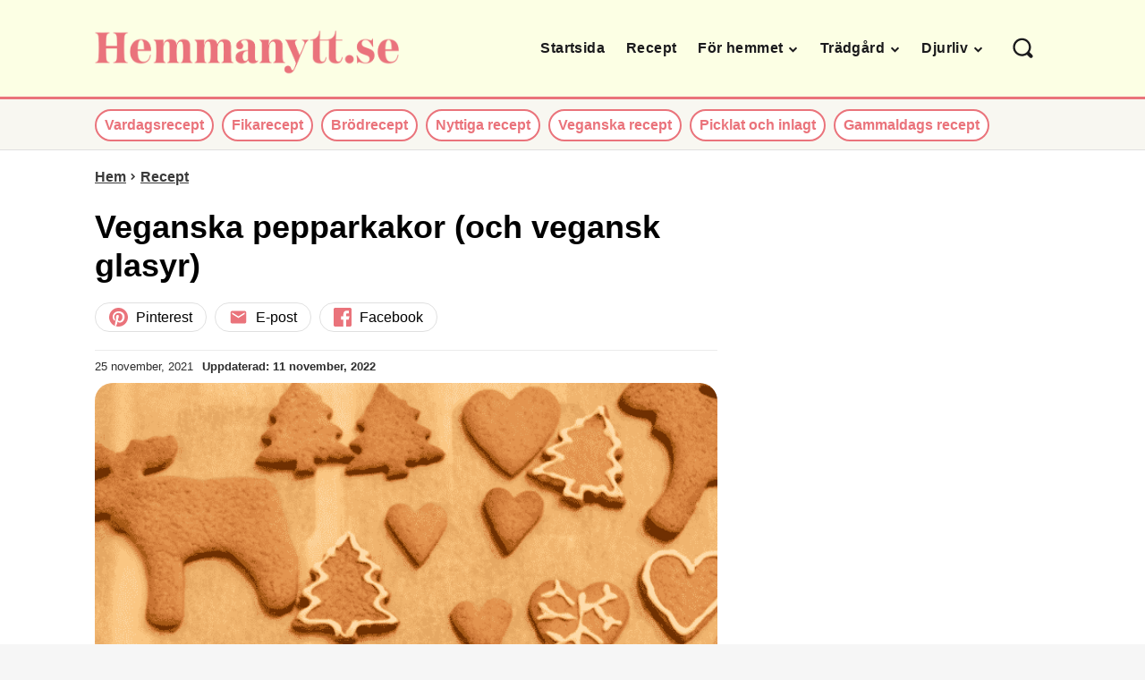

--- FILE ---
content_type: text/html; charset=UTF-8
request_url: https://www.hemmanytt.se/recept/veganska-pepparkakor/
body_size: 71835
content:
<!doctype html >
<html lang="sv-SE">
<head>
    <meta charset="UTF-8" />
    <title>Veganska pepparkakor (och vegansk glasyr) - Hemmanytt.se</title>
    <meta name="viewport" content="width=device-width, initial-scale=1.0">
    <link rel="pingback" href="https://www.hemmanytt.se/xmlrpc.php" />
    <meta name='robots' content='index, follow, max-image-preview:large, max-snippet:-1, max-video-preview:-1' />
<script type="application/ld+json">{"@context":"http:\/\/schema.org\/","@type":"Recipe","name":"Veganska pepparkakor (och vegansk glasyr)","author":{"@type":"Person","name":"Frida Jakobsson"},"description":"I denna artikel ger jag mitt b\u00e4sta recept p\u00e5 veganska pepparkakor.","datePublished":"2021-11-25T10:24:37+00:00","image":["https:\/\/www.hemmanytt.se\/wp-content\/uploads\/2021\/11\/veganska-pepparkakor.png","https:\/\/www.hemmanytt.se\/wp-content\/uploads\/2021\/11\/veganska-pepparkakor-500x440.png","https:\/\/www.hemmanytt.se\/wp-content\/uploads\/2021\/11\/veganska-pepparkakor-500x375.png","https:\/\/www.hemmanytt.se\/wp-content\/uploads\/2021\/11\/veganska-pepparkakor-480x270.png"],"recipeYield":["25","25 pepparkakor"],"prepTime":"PT25M","cookTime":"PT145M","totalTime":"PT170M","recipeIngredient":["150 g veganskt\u00a0blocksm\u00f6r","1,5 dl farinsocker","0,75 dl ljus sirap","3 msk m\u00f6rk sirap","3 \u00bd tsk mald ingef\u00e4ra","3 \u00bd tsk mald kanel","\u00bc tsk mald kryddnejlika","\u00bc tsk mald kryddpeppar","\u00be tsk bakpulver","6,5 dl vetemj\u00f6l (plus extra f\u00f6r att pudra)","5 dl florsocker","1 msk citronsaft (plus extra efter behov)"],"recipeInstructions":[{"@type":"HowToStep","text":"L\u00e4gg sm\u00f6r, farinsocker, ljus sirap och m\u00f6rk sirap i en medelstor kastrull p\u00e5 l\u00e5g v\u00e4rme och r\u00f6r om tills det sm\u00e4lt.\u00a0Ta bort fr\u00e5n v\u00e4rmen.","name":"L\u00e4gg sm\u00f6r, farinsocker, ljus sirap och m\u00f6rk sirap i en medelstor kastrull p\u00e5 l\u00e5g v\u00e4rme och r\u00f6r om tills det sm\u00e4lt.\u00a0Ta bort fr\u00e5n v\u00e4rmen.","url":"https:\/\/www.hemmanytt.se\/recept\/veganska-pepparkakor\/#wprm-recipe-30612-step-0-0"},{"@type":"HowToStep","text":"Tills\u00e4tt mald ingef\u00e4ra, kanel, kryddnejlika, kryddpeppar och bakpulver och vispa tills det \u00e4r sl\u00e4tt.\u00a0Blandningen kommer att skumma upp lite.","name":"Tills\u00e4tt mald ingef\u00e4ra, kanel, kryddnejlika, kryddpeppar och bakpulver och vispa tills det \u00e4r sl\u00e4tt.\u00a0Blandningen kommer att skumma upp lite.","url":"https:\/\/www.hemmanytt.se\/recept\/veganska-pepparkakor\/#wprm-recipe-30612-step-0-1"},{"@type":"HowToStep","text":"Tills\u00e4tt mj\u00f6let och r\u00f6r om med en tr\u00e4slev tills det \u00e4r v\u00e4l blandat och inga torra fl\u00e4ckar av mj\u00f6l finns kvar.\u00a0Sl\u00e5 in degen i plastfolie och st\u00e4ll i kylen ett par timmar tills den \u00e4r tillr\u00e4ckligt fast att kavla ut.","name":"Tills\u00e4tt mj\u00f6let och r\u00f6r om med en tr\u00e4slev tills det \u00e4r v\u00e4l blandat och inga torra fl\u00e4ckar av mj\u00f6l finns kvar.\u00a0Sl\u00e5 in degen i plastfolie och st\u00e4ll i kylen ett par timmar tills den \u00e4r tillr\u00e4ckligt fast att kavla ut.","url":"https:\/\/www.hemmanytt.se\/recept\/veganska-pepparkakor\/#wprm-recipe-30612-step-0-2"},{"@type":"HowToStep","text":"Kavla ut degen antingen p\u00e5 en l\u00e4tt mj\u00f6lad yta till ca 3-5 mm tjocklek, beroende p\u00e5 hur tjocka du vill ha dina kakor.","name":"Kavla ut degen antingen p\u00e5 en l\u00e4tt mj\u00f6lad yta till ca 3-5 mm tjocklek, beroende p\u00e5 hur tjocka du vill ha dina kakor.","url":"https:\/\/www.hemmanytt.se\/recept\/veganska-pepparkakor\/#wprm-recipe-30612-step-0-3"},{"@type":"HowToStep","text":"Klipp ut s\u00e5 m\u00e5nga former du kan med ditt val av kakformar.\u00a0Samla ihop resterna till en boll och rulla om f\u00f6r att sk\u00e4ra ut fler former.","name":"Klipp ut s\u00e5 m\u00e5nga former du kan med ditt val av kakformar.\u00a0Samla ihop resterna till en boll och rulla om f\u00f6r att sk\u00e4ra ut fler former.","url":"https:\/\/www.hemmanytt.se\/recept\/veganska-pepparkakor\/#wprm-recipe-30612-step-0-4"},{"@type":"HowToStep","text":"L\u00e4gg dem med bra avst\u00e5nd fr\u00e5n varandra p\u00e5 ett par bakpl\u00e5tar kl\u00e4dda med bakpl\u00e5tspapper.\u00a0(De kommer att breda ut sig lite n\u00e4r de bakas s\u00e5 se till att de har lite plats).","name":"L\u00e4gg dem med bra avst\u00e5nd fr\u00e5n varandra p\u00e5 ett par bakpl\u00e5tar kl\u00e4dda med bakpl\u00e5tspapper.\u00a0(De kommer att breda ut sig lite n\u00e4r de bakas s\u00e5 se till att de har lite plats).","url":"https:\/\/www.hemmanytt.se\/recept\/veganska-pepparkakor\/#wprm-recipe-30612-step-0-5"},{"@type":"HowToStep","text":"St\u00e4ll brickorna i frysen i 15 minuter tills pepparkakorna \u00e4r fasta.\u00a0V\u00e4rm under tiden ugnen till 180\u00b0C.","name":"St\u00e4ll brickorna i frysen i 15 minuter tills pepparkakorna \u00e4r fasta.\u00a0V\u00e4rm under tiden ugnen till 180\u00b0C.","url":"https:\/\/www.hemmanytt.se\/recept\/veganska-pepparkakor\/#wprm-recipe-30612-step-0-6"},{"@type":"HowToStep","text":"Gr\u00e4dda kakorna i 8-12 minuter beroende p\u00e5 om du vill ha dem mjuka eller knapriga och hur stora de \u00e4r.\u00a0Sm\u00e5 pepparkakor kommer att lagas snabbare \u00e4n st\u00f6rre utsk\u00e4rningar.\u00a0Kakorna blir fortfarande v\u00e4ldigt mjuka men stelnar n\u00e4r de svalnar.\u00a0Jag gr\u00e4ddar mina tills de b\u00f6rjar f\u00e5 f\u00e4rg runt kanterna.","name":"Gr\u00e4dda kakorna i 8-12 minuter beroende p\u00e5 om du vill ha dem mjuka eller knapriga och hur stora de \u00e4r.\u00a0Sm\u00e5 pepparkakor kommer att lagas snabbare \u00e4n st\u00f6rre utsk\u00e4rningar.\u00a0Kakorna blir fortfarande v\u00e4ldigt mjuka men stelnar n\u00e4r de svalnar.\u00a0Jag gr\u00e4ddar mina tills de b\u00f6rjar f\u00e5 f\u00e4rg runt kanterna.","url":"https:\/\/www.hemmanytt.se\/recept\/veganska-pepparkakor\/#wprm-recipe-30612-step-0-7"},{"@type":"HowToStep","text":"L\u00e5t kakorna svalna p\u00e5 pl\u00e5tarna i ett par minuter och l\u00e4gg sedan f\u00f6rsiktigt \u00f6ver dem p\u00e5 ett galler och l\u00e5t svalna helt.","name":"L\u00e5t kakorna svalna p\u00e5 pl\u00e5tarna i ett par minuter och l\u00e4gg sedan f\u00f6rsiktigt \u00f6ver dem p\u00e5 ett galler och l\u00e5t svalna helt.","url":"https:\/\/www.hemmanytt.se\/recept\/veganska-pepparkakor\/#wprm-recipe-30612-step-0-8"},{"@type":"HowToStep","text":"N\u00e4r kakorna \u00e4r kalla g\u00f6r du glasyren (om du vill).\u00a0L\u00e4gg det siktade florsockret i en sk\u00e5l och r\u00f6r ner citronsaft.\u00a0Glasyren ska vara tjock men h\u00e4llbar.\u00a0Om den \u00e4r f\u00f6r tjock, r\u00f6r i en droppe mer citronsaft, och om den \u00e4r f\u00f6r rinnig tills\u00e4tt lite extra siktat florsocker.","name":"N\u00e4r kakorna \u00e4r kalla g\u00f6r du glasyren (om du vill).\u00a0L\u00e4gg det siktade florsockret i en sk\u00e5l och r\u00f6r ner citronsaft.\u00a0Glasyren ska vara tjock men h\u00e4llbar.\u00a0Om den \u00e4r f\u00f6r tjock, r\u00f6r i en droppe mer citronsaft, och om den \u00e4r f\u00f6r rinnig tills\u00e4tt lite extra siktat florsocker.","url":"https:\/\/www.hemmanytt.se\/recept\/veganska-pepparkakor\/#wprm-recipe-30612-step-0-9"},{"@type":"HowToStep","text":"\u00d6verf\u00f6r glasyren till en spritsp\u00e5se f\u00f6rsedd med ett litet runt h\u00e5lrum och dekorera kakorna som du vill.","name":"\u00d6verf\u00f6r glasyren till en spritsp\u00e5se f\u00f6rsedd med ett litet runt h\u00e5lrum och dekorera kakorna som du vill.","url":"https:\/\/www.hemmanytt.se\/recept\/veganska-pepparkakor\/#wprm-recipe-30612-step-0-10"},{"@type":"HowToStep","text":"L\u00e5t de dekorerade kakorna torka p\u00e5 en platt yta i ett par timmar innan de f\u00f6rvaras i en luftt\u00e4t beh\u00e5llare.","name":"L\u00e5t de dekorerade kakorna torka p\u00e5 en platt yta i ett par timmar innan de f\u00f6rvaras i en luftt\u00e4t beh\u00e5llare.","url":"https:\/\/www.hemmanytt.se\/recept\/veganska-pepparkakor\/#wprm-recipe-30612-step-0-11"}],"recipeCategory":["Efterr\u00e4tt"],"recipeCuisine":["Svenskt"],"keywords":"Veganska pannkakor"}</script><link rel="icon" type="image/png" href="https://www.hemmanytt.se/wp-content/uploads/2023/12/hemmanytt-icon.png"><meta name="theme-color" content="#ea6e76"><link rel="apple-touch-icon" sizes="76x76" href="https://www.hemmanytt.se/wp-content/uploads/2024/01/hemmanytt-icon-76x76-1.png"/><link rel="apple-touch-icon" sizes="120x120" href="https://www.hemmanytt.se/wp-content/uploads/2024/01/hemmanytt-icon-120x120-1.png"/><link rel="apple-touch-icon" sizes="152x152" href="https://www.hemmanytt.se/wp-content/uploads/2024/01/hemmanytt-icon-152x152-1.png"/><link rel="apple-touch-icon" sizes="114x114" href="https://www.hemmanytt.se/wp-content/uploads/2024/01/hemmanytt-icon-152x152-1.png"/><link rel="apple-touch-icon" sizes="144x144" href="https://www.hemmanytt.se/wp-content/uploads/2024/01/hemmanytt-icon-144x144-1.png"/>
	<!-- This site is optimized with the Yoast SEO plugin v22.6 - https://yoast.com/wordpress/plugins/seo/ -->
	<meta name="description" content="I denna artikel ger jag mitt bästa recept på veganska pepparkakor. Dessa perfekta veganska pepparkakor är så enkla att göra och perfekta till jul. De gör" />
	<link rel="canonical" href="https://www.hemmanytt.se/recept/veganska-pepparkakor/" />
	<meta property="og:locale" content="sv_SE" />
	<meta property="og:type" content="article" />
	<meta property="og:title" content="Veganska pepparkakor (och vegansk glasyr) - Hemmanytt.se" />
	<meta property="og:description" content="I denna artikel ger jag mitt bästa recept på veganska pepparkakor. Dessa perfekta veganska pepparkakor är så enkla att göra och perfekta till jul. De gör" />
	<meta property="og:url" content="https://www.hemmanytt.se/recept/veganska-pepparkakor/" />
	<meta property="og:site_name" content="Hemmanytt.se" />
	<meta property="article:publisher" content="https://www.facebook.com/Hemmanytt/" />
	<meta property="article:published_time" content="2021-11-25T09:24:37+00:00" />
	<meta property="article:modified_time" content="2022-11-11T22:18:27+00:00" />
	<meta property="og:image" content="https://www.hemmanytt.se/wp-content/uploads/2021/11/veganska-pepparkakor.png" />
	<meta property="og:image:width" content="638" />
	<meta property="og:image:height" content="440" />
	<meta property="og:image:type" content="image/png" />
	<meta name="author" content="Frida Jakobsson" />
	<meta name="twitter:card" content="summary_large_image" />
	<meta name="twitter:label1" content="Skriven av" />
	<meta name="twitter:data1" content="Frida Jakobsson" />
	<meta name="twitter:label2" content="Beräknad lästid" />
	<meta name="twitter:data2" content="3 minuter" />
	<script type="application/ld+json" class="yoast-schema-graph">{"@context":"https://schema.org","@graph":[{"@type":"WebPage","@id":"https://www.hemmanytt.se/recept/veganska-pepparkakor/","url":"https://www.hemmanytt.se/recept/veganska-pepparkakor/","name":"Veganska pepparkakor (och vegansk glasyr) - Hemmanytt.se","isPartOf":{"@id":"https://www.hemmanytt.se/#website"},"primaryImageOfPage":{"@id":"https://www.hemmanytt.se/recept/veganska-pepparkakor/#primaryimage"},"image":{"@id":"https://www.hemmanytt.se/recept/veganska-pepparkakor/#primaryimage"},"thumbnailUrl":"https://www.hemmanytt.se/wp-content/uploads/2021/11/veganska-pepparkakor.png","datePublished":"2021-11-25T09:24:37+00:00","dateModified":"2022-11-11T22:18:27+00:00","description":"I denna artikel ger jag mitt bästa recept på veganska pepparkakor. Dessa perfekta veganska pepparkakor är så enkla att göra och perfekta till jul. De gör","breadcrumb":{"@id":"https://www.hemmanytt.se/recept/veganska-pepparkakor/#breadcrumb"},"inLanguage":"sv-SE","potentialAction":[{"@type":"ReadAction","target":["https://www.hemmanytt.se/recept/veganska-pepparkakor/"]}]},{"@type":"ImageObject","inLanguage":"sv-SE","@id":"https://www.hemmanytt.se/recept/veganska-pepparkakor/#primaryimage","url":"https://www.hemmanytt.se/wp-content/uploads/2021/11/veganska-pepparkakor.png","contentUrl":"https://www.hemmanytt.se/wp-content/uploads/2021/11/veganska-pepparkakor.png","width":638,"height":440,"caption":"Veganska pepparkakor"},{"@type":"BreadcrumbList","@id":"https://www.hemmanytt.se/recept/veganska-pepparkakor/#breadcrumb","itemListElement":[{"@type":"ListItem","position":1,"name":"Hem","item":"https://www.hemmanytt.se/"},{"@type":"ListItem","position":2,"name":"Recept","item":"https://www.hemmanytt.se/recept/"},{"@type":"ListItem","position":3,"name":"Veganska pepparkakor (och vegansk glasyr)"}]},{"@type":"WebSite","@id":"https://www.hemmanytt.se/#website","url":"https://www.hemmanytt.se/","name":"Hemmanytt.se","description":"nyheter, guider, och tips för hem","publisher":{"@id":"https://www.hemmanytt.se/#organization"},"potentialAction":[{"@type":"SearchAction","target":{"@type":"EntryPoint","urlTemplate":"https://www.hemmanytt.se/?s={search_term_string}"},"query-input":"required name=search_term_string"}],"inLanguage":"sv-SE"},{"@type":"Organization","@id":"https://www.hemmanytt.se/#organization","name":"Hemmanytt.se","url":"https://www.hemmanytt.se/","logo":{"@type":"ImageObject","inLanguage":"sv-SE","@id":"https://www.hemmanytt.se/#/schema/logo/image/","url":"https://www.hemmanytt.se/wp-content/uploads/2023/01/logo-hemmanytt.png","contentUrl":"https://www.hemmanytt.se/wp-content/uploads/2023/01/logo-hemmanytt.png","width":272,"height":41,"caption":"Hemmanytt.se"},"image":{"@id":"https://www.hemmanytt.se/#/schema/logo/image/"},"sameAs":["https://www.facebook.com/Hemmanytt/","https://www.instagram.com/Hemmanytt/","https://www.pinterest.se/Hemmanytt/"]}]}</script>
	<!-- / Yoast SEO plugin. -->


<link rel='dns-prefetch' href='//www.googletagmanager.com' />
<link rel='dns-prefetch' href='//fonts.googleapis.com' />
<script id="ezoic-wp-plugin-cmp" src="https://cmp.gatekeeperconsent.com/min.js" data-cfasync="false"></script>
<script id="ezoic-wp-plugin-gatekeeper" src="https://the.gatekeeperconsent.com/cmp.min.js" data-cfasync="false"></script>
<script type="text/javascript">
/* <![CDATA[ */
window._wpemojiSettings = {"baseUrl":"https:\/\/s.w.org\/images\/core\/emoji\/15.0.3\/72x72\/","ext":".png","svgUrl":"https:\/\/s.w.org\/images\/core\/emoji\/15.0.3\/svg\/","svgExt":".svg","source":{"concatemoji":"\/\/www.hemmanytt.se\/wp-includes\/js\/wp-emoji-release.min.js?ver=85434ce1e19f2b5a2be140f1c9840551"}};
/*! This file is auto-generated */
!function(i,n){var o,s,e;function c(e){try{var t={supportTests:e,timestamp:(new Date).valueOf()};sessionStorage.setItem(o,JSON.stringify(t))}catch(e){}}function p(e,t,n){e.clearRect(0,0,e.canvas.width,e.canvas.height),e.fillText(t,0,0);var t=new Uint32Array(e.getImageData(0,0,e.canvas.width,e.canvas.height).data),r=(e.clearRect(0,0,e.canvas.width,e.canvas.height),e.fillText(n,0,0),new Uint32Array(e.getImageData(0,0,e.canvas.width,e.canvas.height).data));return t.every(function(e,t){return e===r[t]})}function u(e,t,n){switch(t){case"flag":return n(e,"\ud83c\udff3\ufe0f\u200d\u26a7\ufe0f","\ud83c\udff3\ufe0f\u200b\u26a7\ufe0f")?!1:!n(e,"\ud83c\uddfa\ud83c\uddf3","\ud83c\uddfa\u200b\ud83c\uddf3")&&!n(e,"\ud83c\udff4\udb40\udc67\udb40\udc62\udb40\udc65\udb40\udc6e\udb40\udc67\udb40\udc7f","\ud83c\udff4\u200b\udb40\udc67\u200b\udb40\udc62\u200b\udb40\udc65\u200b\udb40\udc6e\u200b\udb40\udc67\u200b\udb40\udc7f");case"emoji":return!n(e,"\ud83d\udc26\u200d\u2b1b","\ud83d\udc26\u200b\u2b1b")}return!1}function f(e,t,n){var r="undefined"!=typeof WorkerGlobalScope&&self instanceof WorkerGlobalScope?new OffscreenCanvas(300,150):i.createElement("canvas"),a=r.getContext("2d",{willReadFrequently:!0}),o=(a.textBaseline="top",a.font="600 32px Arial",{});return e.forEach(function(e){o[e]=t(a,e,n)}),o}function t(e){var t=i.createElement("script");t.src=e,t.defer=!0,i.head.appendChild(t)}"undefined"!=typeof Promise&&(o="wpEmojiSettingsSupports",s=["flag","emoji"],n.supports={everything:!0,everythingExceptFlag:!0},e=new Promise(function(e){i.addEventListener("DOMContentLoaded",e,{once:!0})}),new Promise(function(t){var n=function(){try{var e=JSON.parse(sessionStorage.getItem(o));if("object"==typeof e&&"number"==typeof e.timestamp&&(new Date).valueOf()<e.timestamp+604800&&"object"==typeof e.supportTests)return e.supportTests}catch(e){}return null}();if(!n){if("undefined"!=typeof Worker&&"undefined"!=typeof OffscreenCanvas&&"undefined"!=typeof URL&&URL.createObjectURL&&"undefined"!=typeof Blob)try{var e="postMessage("+f.toString()+"("+[JSON.stringify(s),u.toString(),p.toString()].join(",")+"));",r=new Blob([e],{type:"text/javascript"}),a=new Worker(URL.createObjectURL(r),{name:"wpTestEmojiSupports"});return void(a.onmessage=function(e){c(n=e.data),a.terminate(),t(n)})}catch(e){}c(n=f(s,u,p))}t(n)}).then(function(e){for(var t in e)n.supports[t]=e[t],n.supports.everything=n.supports.everything&&n.supports[t],"flag"!==t&&(n.supports.everythingExceptFlag=n.supports.everythingExceptFlag&&n.supports[t]);n.supports.everythingExceptFlag=n.supports.everythingExceptFlag&&!n.supports.flag,n.DOMReady=!1,n.readyCallback=function(){n.DOMReady=!0}}).then(function(){return e}).then(function(){var e;n.supports.everything||(n.readyCallback(),(e=n.source||{}).concatemoji?t(e.concatemoji):e.wpemoji&&e.twemoji&&(t(e.twemoji),t(e.wpemoji)))}))}((window,document),window._wpemojiSettings);
/* ]]> */
</script>
<style id='wp-emoji-styles-inline-css' type='text/css'>

	img.wp-smiley, img.emoji {
		display: inline !important;
		border: none !important;
		box-shadow: none !important;
		height: 1em !important;
		width: 1em !important;
		margin: 0 0.07em !important;
		vertical-align: -0.1em !important;
		background: none !important;
		padding: 0 !important;
	}
</style>
<link rel='stylesheet' id='wp-block-library-css' href='//www.hemmanytt.se/wp-includes/css/dist/block-library/style.min.css?ver=85434ce1e19f2b5a2be140f1c9840551' type='text/css' media='all' />
<style id='safe-svg-svg-icon-style-inline-css' type='text/css'>
.safe-svg-cover{text-align:center}.safe-svg-cover .safe-svg-inside{display:inline-block;max-width:100%}.safe-svg-cover svg{height:100%;max-height:100%;max-width:100%;width:100%}

</style>
<style id='classic-theme-styles-inline-css' type='text/css'>
/*! This file is auto-generated */
.wp-block-button__link{color:#fff;background-color:#32373c;border-radius:9999px;box-shadow:none;text-decoration:none;padding:calc(.667em + 2px) calc(1.333em + 2px);font-size:1.125em}.wp-block-file__button{background:#32373c;color:#fff;text-decoration:none}
</style>
<style id='global-styles-inline-css' type='text/css'>
body{--wp--preset--color--black: #000000;--wp--preset--color--cyan-bluish-gray: #abb8c3;--wp--preset--color--white: #ffffff;--wp--preset--color--pale-pink: #f78da7;--wp--preset--color--vivid-red: #cf2e2e;--wp--preset--color--luminous-vivid-orange: #ff6900;--wp--preset--color--luminous-vivid-amber: #fcb900;--wp--preset--color--light-green-cyan: #7bdcb5;--wp--preset--color--vivid-green-cyan: #00d084;--wp--preset--color--pale-cyan-blue: #8ed1fc;--wp--preset--color--vivid-cyan-blue: #0693e3;--wp--preset--color--vivid-purple: #9b51e0;--wp--preset--gradient--vivid-cyan-blue-to-vivid-purple: linear-gradient(135deg,rgba(6,147,227,1) 0%,rgb(155,81,224) 100%);--wp--preset--gradient--light-green-cyan-to-vivid-green-cyan: linear-gradient(135deg,rgb(122,220,180) 0%,rgb(0,208,130) 100%);--wp--preset--gradient--luminous-vivid-amber-to-luminous-vivid-orange: linear-gradient(135deg,rgba(252,185,0,1) 0%,rgba(255,105,0,1) 100%);--wp--preset--gradient--luminous-vivid-orange-to-vivid-red: linear-gradient(135deg,rgba(255,105,0,1) 0%,rgb(207,46,46) 100%);--wp--preset--gradient--very-light-gray-to-cyan-bluish-gray: linear-gradient(135deg,rgb(238,238,238) 0%,rgb(169,184,195) 100%);--wp--preset--gradient--cool-to-warm-spectrum: linear-gradient(135deg,rgb(74,234,220) 0%,rgb(151,120,209) 20%,rgb(207,42,186) 40%,rgb(238,44,130) 60%,rgb(251,105,98) 80%,rgb(254,248,76) 100%);--wp--preset--gradient--blush-light-purple: linear-gradient(135deg,rgb(255,206,236) 0%,rgb(152,150,240) 100%);--wp--preset--gradient--blush-bordeaux: linear-gradient(135deg,rgb(254,205,165) 0%,rgb(254,45,45) 50%,rgb(107,0,62) 100%);--wp--preset--gradient--luminous-dusk: linear-gradient(135deg,rgb(255,203,112) 0%,rgb(199,81,192) 50%,rgb(65,88,208) 100%);--wp--preset--gradient--pale-ocean: linear-gradient(135deg,rgb(255,245,203) 0%,rgb(182,227,212) 50%,rgb(51,167,181) 100%);--wp--preset--gradient--electric-grass: linear-gradient(135deg,rgb(202,248,128) 0%,rgb(113,206,126) 100%);--wp--preset--gradient--midnight: linear-gradient(135deg,rgb(2,3,129) 0%,rgb(40,116,252) 100%);--wp--preset--font-size--small: 11px;--wp--preset--font-size--medium: 20px;--wp--preset--font-size--large: 32px;--wp--preset--font-size--x-large: 42px;--wp--preset--font-size--regular: 15px;--wp--preset--font-size--larger: 50px;--wp--preset--spacing--20: 0.44rem;--wp--preset--spacing--30: 0.67rem;--wp--preset--spacing--40: 1rem;--wp--preset--spacing--50: 1.5rem;--wp--preset--spacing--60: 2.25rem;--wp--preset--spacing--70: 3.38rem;--wp--preset--spacing--80: 5.06rem;--wp--preset--shadow--natural: 6px 6px 9px rgba(0, 0, 0, 0.2);--wp--preset--shadow--deep: 12px 12px 50px rgba(0, 0, 0, 0.4);--wp--preset--shadow--sharp: 6px 6px 0px rgba(0, 0, 0, 0.2);--wp--preset--shadow--outlined: 6px 6px 0px -3px rgba(255, 255, 255, 1), 6px 6px rgba(0, 0, 0, 1);--wp--preset--shadow--crisp: 6px 6px 0px rgba(0, 0, 0, 1);}:where(.is-layout-flex){gap: 0.5em;}:where(.is-layout-grid){gap: 0.5em;}body .is-layout-flex{display: flex;}body .is-layout-flex{flex-wrap: wrap;align-items: center;}body .is-layout-flex > *{margin: 0;}body .is-layout-grid{display: grid;}body .is-layout-grid > *{margin: 0;}:where(.wp-block-columns.is-layout-flex){gap: 2em;}:where(.wp-block-columns.is-layout-grid){gap: 2em;}:where(.wp-block-post-template.is-layout-flex){gap: 1.25em;}:where(.wp-block-post-template.is-layout-grid){gap: 1.25em;}.has-black-color{color: var(--wp--preset--color--black) !important;}.has-cyan-bluish-gray-color{color: var(--wp--preset--color--cyan-bluish-gray) !important;}.has-white-color{color: var(--wp--preset--color--white) !important;}.has-pale-pink-color{color: var(--wp--preset--color--pale-pink) !important;}.has-vivid-red-color{color: var(--wp--preset--color--vivid-red) !important;}.has-luminous-vivid-orange-color{color: var(--wp--preset--color--luminous-vivid-orange) !important;}.has-luminous-vivid-amber-color{color: var(--wp--preset--color--luminous-vivid-amber) !important;}.has-light-green-cyan-color{color: var(--wp--preset--color--light-green-cyan) !important;}.has-vivid-green-cyan-color{color: var(--wp--preset--color--vivid-green-cyan) !important;}.has-pale-cyan-blue-color{color: var(--wp--preset--color--pale-cyan-blue) !important;}.has-vivid-cyan-blue-color{color: var(--wp--preset--color--vivid-cyan-blue) !important;}.has-vivid-purple-color{color: var(--wp--preset--color--vivid-purple) !important;}.has-black-background-color{background-color: var(--wp--preset--color--black) !important;}.has-cyan-bluish-gray-background-color{background-color: var(--wp--preset--color--cyan-bluish-gray) !important;}.has-white-background-color{background-color: var(--wp--preset--color--white) !important;}.has-pale-pink-background-color{background-color: var(--wp--preset--color--pale-pink) !important;}.has-vivid-red-background-color{background-color: var(--wp--preset--color--vivid-red) !important;}.has-luminous-vivid-orange-background-color{background-color: var(--wp--preset--color--luminous-vivid-orange) !important;}.has-luminous-vivid-amber-background-color{background-color: var(--wp--preset--color--luminous-vivid-amber) !important;}.has-light-green-cyan-background-color{background-color: var(--wp--preset--color--light-green-cyan) !important;}.has-vivid-green-cyan-background-color{background-color: var(--wp--preset--color--vivid-green-cyan) !important;}.has-pale-cyan-blue-background-color{background-color: var(--wp--preset--color--pale-cyan-blue) !important;}.has-vivid-cyan-blue-background-color{background-color: var(--wp--preset--color--vivid-cyan-blue) !important;}.has-vivid-purple-background-color{background-color: var(--wp--preset--color--vivid-purple) !important;}.has-black-border-color{border-color: var(--wp--preset--color--black) !important;}.has-cyan-bluish-gray-border-color{border-color: var(--wp--preset--color--cyan-bluish-gray) !important;}.has-white-border-color{border-color: var(--wp--preset--color--white) !important;}.has-pale-pink-border-color{border-color: var(--wp--preset--color--pale-pink) !important;}.has-vivid-red-border-color{border-color: var(--wp--preset--color--vivid-red) !important;}.has-luminous-vivid-orange-border-color{border-color: var(--wp--preset--color--luminous-vivid-orange) !important;}.has-luminous-vivid-amber-border-color{border-color: var(--wp--preset--color--luminous-vivid-amber) !important;}.has-light-green-cyan-border-color{border-color: var(--wp--preset--color--light-green-cyan) !important;}.has-vivid-green-cyan-border-color{border-color: var(--wp--preset--color--vivid-green-cyan) !important;}.has-pale-cyan-blue-border-color{border-color: var(--wp--preset--color--pale-cyan-blue) !important;}.has-vivid-cyan-blue-border-color{border-color: var(--wp--preset--color--vivid-cyan-blue) !important;}.has-vivid-purple-border-color{border-color: var(--wp--preset--color--vivid-purple) !important;}.has-vivid-cyan-blue-to-vivid-purple-gradient-background{background: var(--wp--preset--gradient--vivid-cyan-blue-to-vivid-purple) !important;}.has-light-green-cyan-to-vivid-green-cyan-gradient-background{background: var(--wp--preset--gradient--light-green-cyan-to-vivid-green-cyan) !important;}.has-luminous-vivid-amber-to-luminous-vivid-orange-gradient-background{background: var(--wp--preset--gradient--luminous-vivid-amber-to-luminous-vivid-orange) !important;}.has-luminous-vivid-orange-to-vivid-red-gradient-background{background: var(--wp--preset--gradient--luminous-vivid-orange-to-vivid-red) !important;}.has-very-light-gray-to-cyan-bluish-gray-gradient-background{background: var(--wp--preset--gradient--very-light-gray-to-cyan-bluish-gray) !important;}.has-cool-to-warm-spectrum-gradient-background{background: var(--wp--preset--gradient--cool-to-warm-spectrum) !important;}.has-blush-light-purple-gradient-background{background: var(--wp--preset--gradient--blush-light-purple) !important;}.has-blush-bordeaux-gradient-background{background: var(--wp--preset--gradient--blush-bordeaux) !important;}.has-luminous-dusk-gradient-background{background: var(--wp--preset--gradient--luminous-dusk) !important;}.has-pale-ocean-gradient-background{background: var(--wp--preset--gradient--pale-ocean) !important;}.has-electric-grass-gradient-background{background: var(--wp--preset--gradient--electric-grass) !important;}.has-midnight-gradient-background{background: var(--wp--preset--gradient--midnight) !important;}.has-small-font-size{font-size: var(--wp--preset--font-size--small) !important;}.has-medium-font-size{font-size: var(--wp--preset--font-size--medium) !important;}.has-large-font-size{font-size: var(--wp--preset--font-size--large) !important;}.has-x-large-font-size{font-size: var(--wp--preset--font-size--x-large) !important;}
.wp-block-navigation a:where(:not(.wp-element-button)){color: inherit;}
:where(.wp-block-post-template.is-layout-flex){gap: 1.25em;}:where(.wp-block-post-template.is-layout-grid){gap: 1.25em;}
:where(.wp-block-columns.is-layout-flex){gap: 2em;}:where(.wp-block-columns.is-layout-grid){gap: 2em;}
.wp-block-pullquote{font-size: 1.5em;line-height: 1.6;}
</style>
<link rel='stylesheet' id='contact-form-7-css' href='//www.hemmanytt.se/wp-content/plugins/contact-form-7/includes/css/styles.css?ver=5.9.3' type='text/css' media='all' />
<link rel='stylesheet' id='dscf7-math-captcha-style-css' href='//www.hemmanytt.se/wp-content/plugins/ds-cf7-math-captcha/assets/css/style.css?ver=85434ce1e19f2b5a2be140f1c9840551' type='text/css' media='1' />
<link rel='stylesheet' id='wp-user-profile-avatar-frontend-css' href='//www.hemmanytt.se/wp-content/plugins/wp-user-profile-avatar/assets/css/frontend.min.css?ver=85434ce1e19f2b5a2be140f1c9840551' type='text/css' media='all' />
<link rel='stylesheet' id='td-plugin-multi-purpose-css' href='//www.hemmanytt.se/wp-content/plugins/td-composer/td-multi-purpose/style.css?ver=6217cd4d7820e3bfbc83cc495211f01b' type='text/css' media='all' />
<link rel='stylesheet' id='google-fonts-style-css' href='//fonts.googleapis.com/css?family=Poppins%3A500%2C400%7CInter%3A400%2C700&#038;display=swap&#038;ver=12.6.5' type='text/css' media='all' />
<link rel='stylesheet' id='font_awesome-css' href='//www.hemmanytt.se/wp-content/plugins/td-composer/assets/fonts/font-awesome/font-awesome.css?ver=6217cd4d7820e3bfbc83cc495211f01b' type='text/css' media='all' />
<link rel='stylesheet' id='td-theme-css' href='//www.hemmanytt.se/wp-content/themes/Newspaper/style.css?ver=12.6.5' type='text/css' media='all' />
<style id='td-theme-inline-css' type='text/css'>@media (max-width:767px){.td-header-desktop-wrap{display:none}}@media (min-width:767px){.td-header-mobile-wrap{display:none}}</style>
<link rel='stylesheet' id='td-legacy-framework-front-style-css' href='//www.hemmanytt.se/wp-content/plugins/td-composer/legacy/Newspaper/assets/css/td_legacy_main.css?ver=6217cd4d7820e3bfbc83cc495211f01b' type='text/css' media='all' />
<link rel='stylesheet' id='tdb_style_cloud_templates_front-css' href='//www.hemmanytt.se/wp-content/plugins/td-cloud-library/assets/css/tdb_main.css?ver=be262a20ca49ba5e513ad6176c77b975' type='text/css' media='all' />
<script type="text/javascript" src="//www.hemmanytt.se/wp-includes/js/jquery/jquery.min.js?ver=3.7.1" id="jquery-core-js"></script>

<!-- Google tag (gtag.js) snippet added by Site Kit -->

<!-- Kodblock för ”Google Analytics” tillagt av Site Kit -->
<script type="text/javascript" src="//www.googletagmanager.com/gtag/js?id=G-6WNKFCWRXX" id="google_gtagjs-js" async></script>
<script type="text/javascript" id="google_gtagjs-js-after">
/* <![CDATA[ */
window.dataLayer = window.dataLayer || [];function gtag(){dataLayer.push(arguments);}
gtag("set","linker",{"domains":["www.hemmanytt.se"]});
gtag("js", new Date());
gtag("set", "developer_id.dZTNiMT", true);
gtag("config", "G-6WNKFCWRXX");
/* ]]> */
</script>

<!-- End Google tag (gtag.js) snippet added by Site Kit -->
<link rel="https://api.w.org/" href="https://www.hemmanytt.se/wp-json/" /><link rel="alternate" type="application/json" href="https://www.hemmanytt.se/wp-json/wp/v2/posts/30043" /><link rel="alternate" type="application/json+oembed" href="https://www.hemmanytt.se/wp-json/oembed/1.0/embed?url=https%3A%2F%2Fwww.hemmanytt.se%2Frecept%2Fveganska-pepparkakor%2F" />
<link rel="alternate" type="text/xml+oembed" href="https://www.hemmanytt.se/wp-json/oembed/1.0/embed?url=https%3A%2F%2Fwww.hemmanytt.se%2Frecept%2Fveganska-pepparkakor%2F&#038;format=xml" />
<script id="ezoic-wp-plugin-js" async src="//www.ezojs.com/ezoic/sa.min.js"></script>
<script data-ezoic="1">window.ezstandalone = window.ezstandalone || {};ezstandalone.cmd = ezstandalone.cmd || [];</script>
<meta name="generator" content="Site Kit by Google 1.125.0" /><style type="text/css">.wprm-glossary-term {color: #5A822B;text-decoration: underline;cursor: help;}</style>    <script>
        window.tdb_global_vars = {"wpRestUrl":"https:\/\/www.hemmanytt.se\/wp-json\/","permalinkStructure":"\/%category%\/%postname%\/"};
        window.tdb_p_autoload_vars = {"isAjax":false,"isAdminBarShowing":false,"autoloadScrollPercent":80,"postAutoloadStatus":"off","origPostEditUrl":null};
    </script>
    
    <style id="tdb-global-colors">:root{--accent-color:#fff}</style>
	
    <style id="tdb-global-fonts">
        :root {--global-font-1: Poppins;}
    </style>
    
<!-- JS generated by theme -->

<script>
    
    

	    var tdBlocksArray = []; //here we store all the items for the current page

	    // td_block class - each ajax block uses a object of this class for requests
	    function tdBlock() {
		    this.id = '';
		    this.block_type = 1; //block type id (1-234 etc)
		    this.atts = '';
		    this.td_column_number = '';
		    this.td_current_page = 1; //
		    this.post_count = 0; //from wp
		    this.found_posts = 0; //from wp
		    this.max_num_pages = 0; //from wp
		    this.td_filter_value = ''; //current live filter value
		    this.is_ajax_running = false;
		    this.td_user_action = ''; // load more or infinite loader (used by the animation)
		    this.header_color = '';
		    this.ajax_pagination_infinite_stop = ''; //show load more at page x
	    }

        // td_js_generator - mini detector
        ( function () {
            var htmlTag = document.getElementsByTagName("html")[0];

	        if ( navigator.userAgent.indexOf("MSIE 10.0") > -1 ) {
                htmlTag.className += ' ie10';
            }

            if ( !!navigator.userAgent.match(/Trident.*rv\:11\./) ) {
                htmlTag.className += ' ie11';
            }

	        if ( navigator.userAgent.indexOf("Edge") > -1 ) {
                htmlTag.className += ' ieEdge';
            }

            if ( /(iPad|iPhone|iPod)/g.test(navigator.userAgent) ) {
                htmlTag.className += ' td-md-is-ios';
            }

            var user_agent = navigator.userAgent.toLowerCase();
            if ( user_agent.indexOf("android") > -1 ) {
                htmlTag.className += ' td-md-is-android';
            }

            if ( -1 !== navigator.userAgent.indexOf('Mac OS X')  ) {
                htmlTag.className += ' td-md-is-os-x';
            }

            if ( /chrom(e|ium)/.test(navigator.userAgent.toLowerCase()) ) {
               htmlTag.className += ' td-md-is-chrome';
            }

            if ( -1 !== navigator.userAgent.indexOf('Firefox') ) {
                htmlTag.className += ' td-md-is-firefox';
            }

            if ( -1 !== navigator.userAgent.indexOf('Safari') && -1 === navigator.userAgent.indexOf('Chrome') ) {
                htmlTag.className += ' td-md-is-safari';
            }

            if( -1 !== navigator.userAgent.indexOf('IEMobile') ){
                htmlTag.className += ' td-md-is-iemobile';
            }

        })();

        var tdLocalCache = {};

        ( function () {
            "use strict";

            tdLocalCache = {
                data: {},
                remove: function (resource_id) {
                    delete tdLocalCache.data[resource_id];
                },
                exist: function (resource_id) {
                    return tdLocalCache.data.hasOwnProperty(resource_id) && tdLocalCache.data[resource_id] !== null;
                },
                get: function (resource_id) {
                    return tdLocalCache.data[resource_id];
                },
                set: function (resource_id, cachedData) {
                    tdLocalCache.remove(resource_id);
                    tdLocalCache.data[resource_id] = cachedData;
                }
            };
        })();

    
    
var td_viewport_interval_list=[{"limitBottom":767,"sidebarWidth":228},{"limitBottom":1018,"sidebarWidth":300},{"limitBottom":1140,"sidebarWidth":324}];
var tdc_is_installed="yes";
var td_ajax_url="https:\/\/www.hemmanytt.se\/wp-admin\/admin-ajax.php?td_theme_name=Newspaper&v=12.6.5";
var td_get_template_directory_uri="https:\/\/www.hemmanytt.se\/wp-content\/plugins\/td-composer\/legacy\/common";
var tds_snap_menu="";
var tds_logo_on_sticky="";
var tds_header_style="";
var td_please_wait="V\u00e4nligen v\u00e4nta...";
var td_email_user_pass_incorrect="Anv\u00e4ndarnamnet eller l\u00f6senordet \u00e4r felaktigt!";
var td_email_user_incorrect="E-postadressen eller anv\u00e4ndarnamnet \u00e4r felaktigt!";
var td_email_incorrect="E-postadressen \u00e4r felaktig!";
var td_user_incorrect="Username incorrect!";
var td_email_user_empty="Email or username empty!";
var td_pass_empty="Pass empty!";
var td_pass_pattern_incorrect="Invalid Pass Pattern!";
var td_retype_pass_incorrect="Retyped Pass incorrect!";
var tds_more_articles_on_post_enable="";
var tds_more_articles_on_post_time_to_wait="";
var tds_more_articles_on_post_pages_distance_from_top=0;
var tds_captcha="";
var tds_theme_color_site_wide="#ea737b";
var tds_smart_sidebar="";
var tdThemeName="Newspaper";
var tdThemeNameWl="Newspaper";
var td_magnific_popup_translation_tPrev="F\u00f6reg\u00e5ende (v\u00e4nster piltangent)";
var td_magnific_popup_translation_tNext="N\u00e4sta (h\u00f6ger piltangent)";
var td_magnific_popup_translation_tCounter="%curr% av %total%";
var td_magnific_popup_translation_ajax_tError="Inneh\u00e5llet fr\u00e5n %url% kunde inte laddas upp";
var td_magnific_popup_translation_image_tError="Bild #%curr% kunde inte laddas.";
var tdBlockNonce="e6ddde670d";
var tdMobileMenu="enabled";
var tdMobileSearch="enabled";
var tdDateNamesI18n={"month_names":["januari","februari","mars","april","maj","juni","juli","augusti","september","oktober","november","december"],"month_names_short":["jan","feb","mar","apr","maj","jun","jul","aug","sep","okt","nov","dec"],"day_names":["s\u00f6ndag","m\u00e5ndag","tisdag","onsdag","torsdag","fredag","l\u00f6rdag"],"day_names_short":["s\u00f6n","m\u00e5n","tis","ons","tor","fre","l\u00f6r"]};
var tdb_modal_confirm="Save";
var tdb_modal_cancel="Cancel";
var tdb_modal_confirm_alt="Yes";
var tdb_modal_cancel_alt="No";
var td_ad_background_click_link="";
var td_ad_background_click_target="";
</script>


<!-- Header style compiled by theme -->

<style>body,p{font-family:Trebuchet,Tahoma,Arial,sans-serif;font-weight:normal}:root{--td_theme_color:#ea737b;--td_slider_text:rgba(234,115,123,0.7);--td_mobile_gradient_one_mob:#ffffff;--td_mobile_gradient_two_mob:#ffffff;--td_mobile_text_active_color:#ea737b;--td_mobile_text_color:#1d1d1d;--td_page_content_color:#212529}</style>

<link rel="icon" href="https://www.hemmanytt.se/wp-content/uploads/2023/12/hemmanytt-icon.png" sizes="32x32" />
<link rel="icon" href="https://www.hemmanytt.se/wp-content/uploads/2023/12/hemmanytt-icon.png" sizes="192x192" />
<link rel="apple-touch-icon" href="https://www.hemmanytt.se/wp-content/uploads/2023/12/hemmanytt-icon.png" />
<meta name="msapplication-TileImage" content="https://www.hemmanytt.se/wp-content/uploads/2023/12/hemmanytt-icon.png" />
		<style type="text/css" id="wp-custom-css">
			.wprm-recipe-ingredients span.ezoic-ad, .wprm-recipe-ingredients .ezoic-ad *, .archive .td_block_wrap span.ezoic-ad, .archive .td_block_wrap  .ezoic-ad *, .archive .td_block_wrap .humix-universal-js-insert {
	display: none !important;
	visibility: hidden !important;
	height: 0px !important;
	width: 0px !important;
}

.wprm-recipe-link svg{
	margin-right: 5px !important;
}

h1, h2, h3, h3 *, h4, h5, h6 {
	font-weight: 600 !important;
}

#ezPrivacyCenter{
	display: none !important;
}

.td-excerpt, .td-post-date, .td-post-author-name span{
color:	var(--td_text_header_color,#000);
}

.wprm-recipe-link-inline-button{
	text-decoration: none !important;
		padding-right: 15px !important;
		padding-left: 15px !important;
	padding-top: 5px !important;
		padding-bottom: 5px !important;
	margin-bottom: 10px !important;
	font-family: 'Open Sans','Open Sans Regular',sans-serif;
		border: 1px solid #e0e0e0 !important;
}

.wprm-recipe-snippet a {

	text-decoration: none !important;
	color: black !important;
	border: 1px solid #e0e0e0 !important;
	padding-right: 15px !important;
		padding-left: 15px !important;
	padding-top: 5px !important;
		padding-bottom: 5px !important;
	margin-bottom: 10px !important;
	font-family: 'Open Sans','Open Sans Regular',sans-serif;
}

.annonsnotis *{
	margin-left: 0px !important;
}

.equipment-notice{
font-style: italic;
	width: 100%;
	margin-left: 5px;
	margin-bottom: 15px;
}

.hellofresh-ad .tds-button a{
	border-radius: 20px !important;
}

.hellofresh-ad .tds-button a:hover{
	-webkit-box-shadow: 0px 0px 5px 0px #575757; 
box-shadow: 0px 0px 5px 0px #575757;
}

.hellofresh-ad img{
	margin-left: 20px;
	margin-right: 20px;
}

.tds-button1:before{
		background: #ea737b !important;
		border-radius: 20px !important;
}

.hellofresh-ad .tdm-descr {
	margin-top: 20px;
}

.td-module-meta-info .td-post-category{
	border-radius: 20px !important;
}

.tdb_mobile_menu:active, .tdb_mobile_search:active{
background-color: rgba(173, 216, 230, 0.9) !important;
}

.tdb-header-search-button-mob .tdb-mobile-search-icon-svg{
	width:45px !important;
	height: 45px !important;
}

.tdi_105 img {
	border-radius: 10px !important;
}

.td-load-more-wrap .td-load-more-icon:before {
    content: '\e806';
}

.tdi_101_rand_style{
	border-top: 1px solid #e0e0e0;
		border-bottom: 1px solid #e0e0e0;
}

.td-ct-item-name:hover{
	text-decoration: underline;
}

article p a, .wprm-recipe a{
	text-decoration: underline;
}

.box-2900 *{
		background: #F6F6F6 !important;
}

#ez-cookie-dialog-wrapper #ez-cookie-dialog #ez-manage-settings{
	border: none !important;
	text-decoration: underline !important;
}

#button-row button:hover{
	  filter: brightness(130%);
}

#ez-cookie-dialog-wrapper #secondary-links > a:hover{
	text-decoration: underline !important;
}

#ez-cookie-dialog-wrapper #ez-cookie-dialog.ez_banner #main-ezcmp  {
	border-bottom: 1px solid silver  !important;
}

#ez-cookie-dialog-wrapper #ez-cookie-dialog #ez-cookie-template > p{
	position: relative !important;
	top: -20px !important;
}

.menu-information-container{
	border-left: 5px solid #ea737b;
	margin-left: 5px;
}

.wprm-recipe .wprm-checkbox-container{
     transform: scale(1.3);
}


.wprm-recipe-ingredients li{
		border-bottom: 20px solid transparent !important;
}

.wprm-recipe-instructions li{
   display: list-item !important;
		list-style: decimal !important;
list-style-position: inside !important;
	border-bottom: 25px solid transparent !important;
}

.wprm-recipe-instructions ::marker{
	font-weight: 600;
	font-family: 'Arial';
}

.wprm-recipe-instructions li * {
display: inline !important;
}




.sub-menu {
	z-index: 99 !important;
}

.tdb_mobile_horiz_menu {
		z-index: 98 !important;

}

.tdb_mobile_horiz_menu *::-webkit-scrollbar {
  display: none !important;
}

.tdb_mobile_horiz_menu ul > * :hover{
	text-decoration: underline !important;
}

.tdb_mobile_horiz_menu *{
  -ms-overflow-style: none;  /* IE and Edge */
  scrollbar-width: none;  /* Firefox */
}

#tdi_14 .vc_row .tdi_14_rand_style, #tdi_36 .vc_row .tdi_36_rand_style  {
	border-bottom: 1px solid #E0E0E0 !important;
}

.desktop-nav-slider * {
	font-size: 16px !important;
}

.td-module-meta-info a:hover{
	text-decoration: underline !important;
}

.tdb_mobile_horiz_menu a{
	background: white;
	border: 2px solid #ea737b;
	margin-right: 5px;
line-height: 2 !important;
	border-radius: 20px;
	margin-top: 5px !important;
		margin-bottom: 5px !important;
	font-size: 13px !important;
	color: #ea737b !important;
}

.tdb-author-box img{
	border-radius: 100%;
}

.tdm-descr a, .tdc-content-wrap p a:hover, .wprm-recipe a:hover, .td-load-more-wrap a:hover{
	text-decoration: underline !important;
}

.tdb-entry-category:hover, .tdb-tags li a:hover{
-webkit-box-shadow: 0px 0px 5px 0px #575757; 
box-shadow: 0px 0px 5px 0px #575757;
}

.tdb_single_comments_count a:hover span {
	border-bottom: 1px solid black;
}

.tdb_single_comments_count .tdb-add-text{
	margin-left: 0px !important;
	padding-left: 3px !important;
}

body {
	background: #F6F6F6 !important;
}

.wprm-checkbox-label{
	cursor: pointer;
}

.tdm-social-item-wrap >*:hover{
	  filter: brightness(130%);
}

.comments .comment-form .submit {
	text-transform: none !important;
}

.comments .comment-form .submit:hover {
	text-decoration:underline;
}

.tdb-author-photo img{
	box-shadow: -2px 1px 0px  #f7a7ae, -2px 4px 0px #ea737b, -2px 5px 0px #fcd1d7;
	transition-duration: 0.4s;
}

.tdb-author-photo img:hover{
transition-duration: 0.4s;
	box-shadow: 2px -1px 0px  #f7a7ae, 2px -4px 0px #ea737b, 2px -5px 0px #fcd1d7;
}

.tdb-tags li {
	margin-top: 20px;
}

.tdb-category *, .tdb-tags *, .td-load-more-wrap *, .tdm-social-item-wrap *, .td-scroll-up-visible, .form-submit *{
	border-radius: 20px !important;
}

.wprm-recipe-image img, .tdb_single_featured_image img, .td_module_flex .entry-thumb, .tdb_module_loop .entry-thumb{
		border-radius: 20px !important;

}

.td_module_flex .td-image-container *, .tdb_module_loop .td-image-container *{
	overflow: hidden !important;
}

.td_module_flex a , .tdb_module_loop a{
			border-radius: 10px !important;
}

.td_module_flex *, .tdb_module_loop *{
	transition: 0.2s all ease-in-out;
}

.td_module_flex *:hover .entry-thumb, .tdb_module_loop *:hover .entry-thumb{
	  transform: scale(1.1);
}

#td-mobile-nav, #td-mobile-nav *, .td-menu-background:before, .td-menu-background:before{
	z-index: 9999 !important;
}

.top-stars .wprm-recipe-rating {
	padding-top: 18px !important;
}

.top-stars *{
	background: #F8F9F3;
}

.top-stars .wprm-recipe-rating *{
		font-size: 18.5px !important;
}

.tdb_single_comments_count span {
	vertical-align: inherit !important;
}

#author {
	border-color: #E1E1E1;
}

.comments-notice {
	top: 9px;
}

.wprm-recipe-group-name {
	line-height: 2.5 !important;
}


.wprm-recipe-equipment li.wprm-checkbox-is-checked, .wprm-recipe-ingredients li.wprm-checkbox-is-checked, .wprm-recipe-instructions li.wprm-checkbox-is-checked{
	color: grey;
}

.wprm-checkbox-is-checked .wprm-checkbox-label{
	color: green;
}

.ezoic-at-0 > *, .image-ad  {
	/*background: #F6F6F6 !important;*/
	padding-bottom: 20px !important;
}

.td-search-input span{
	font-weight: bold;
}

.wprm-recipe	.rating-info{
		font-style: italic;
	font-size: 13px !important;
	}


/*.ezoic-at-0 {
background: #F6F6F6 !important;
}*/

.image-ad {
	padding-top: 5px;
}

.tdb-caption-text{
	font-size: 16px !important;
}

#button-row{
	top: -15px !important;
	position: relative;
}

#ez-cookie-dialog-wrapper #ez-cookie-dialog #button-row #ez-accept-all {
	color: white !important;
	font-weight: 600 !important;
	padding: 24px !important;
	font-size: 18px !important;
box-shadow: 0 1px 2px rgba(0,0,0,.3) !important;

}

#ez-cookie-dialog-wrapper #ez-cookie-dialog #button-row #ez-manage-settings{
	font-weight: 600 !important;
		font-size: 18px !important;
}

#main-ezcmp{
	top: -10px;
	position: relative;
	background: none !important;
}

#secondary-links  {
	top: -20px !important;
	position: relative;
	font-weight: bold !important;
}

#ez-cookie-language, #ez-language-select {
	display: none !important;
}

.date-bar{
	top: -2px;
	left: -2px;
}

#tdi_20 {
	background: #fcffe4 !important;
}

.td-header-mobile-sticky-wrap{
	width: 100vw !important;
}

/* begin cookie*/
#cookie_action_close_header, #CONSTANT_OPEN_URL {
	width: 50%;
	font-size: 16px !important;
}

@media only screen and (max-width: 767px) {
	.wprm-recipe .ezoic-ad {
		padding-left: 0px !important;
		padding-right: 0px !important;
	}
	
.wprm-recipe	.rating-info{
		font-size: 12px !important;
	}
	
	.wprm-recipe-image img{
		width: 100% !important;
	}
	
	.tdi_130 .ezoic.ad{
		margin-left: 0px !important;
		margin-right: 0px !important;
	}
	
/*	.wprm-recipe li .ezoic-ad  {
		margin-left: -32px !important;
	}*/
	
#cookie-law-info-bar{
	width: 90% !important;
	left: 0% !important;
	margin-left: 5% !important;
	margin-right: 5% !important;
	max-width: 90%;
}
	}

.cli-plugin-main-link {
	font-weight: 400 !important;
}

#cookie-law-info-bar {
	font-family: 'Roboto', sans-serif !important;
	border: 8px solid rgb(30, 115, 190);
	padding-top: 20px !important;
		top: 35% !important;
}

.cli-bar-btn_container {
	margin-left: 0px !important;
	margin-top: 16px !important;
}

.cc_banner, .cc_banner-wrapper, .ez-cookie-banner{
	display: none !important;
}

/* end cookie*/

h2 .ez-toc-section, h2 .ez-toc-section-end, h3 .ez-toc-section, h3 .ez-toc-section-end, h4 .ez-toc-section, h4 .ez-toc-section-end{
	display: none !important;
}

#author {
	padding: 10px;
	display: block !important;
}

.td-form-author{
	width: 100% !important;
}

/* ta bort vissa ads*/

.category-row .ezoic-ad, .category-row .ezoic-adpicker-ad, .share-column .ezoic-ad, .share-column .ezoic-adpicker-ad, .td-big-grid-flex .ezoic-ad, .td-big-grid-flex .ezoic-adpicker-ad, .td-module-container .ezoic-ad, .td-module-container .ezoic-adpicker-ad, .td_flex_block .ezoic-ad, .td_flex_block .ezoic-adpicker-ad, #ez-toc-container .ezoic-ad, #ez-toc-container .ezoic-adpicker-ad, .page #tdi_101 .ezoic-ad, .page #tdi_101 .ezoic-adpicker-ad, .td-block-title-wrap	.ezoic-at-0, .td-block-title-wrap	.ezoic-adpicker-ad, .wprm-recipe-instruction-text .ezoic-ad, .wprm-recipe-instruction-text .ezoic-adpicker-ad, .home .ezoic-ad.box-3240, .hellofresh-ad .ezoic-ad, .hellofresh-ad .ezoic-adpicker-ad{
	display: none !important;
	visibility: hidden !important;
}


/* undermeny */

.sub-menu {
	margin-top: 0px !important;
}

/* border alla enheter, #tdi_35 sticky-variant #td_25*/
#tdi_3 .vc_row .tdi_3_rand_style, .tdi_25_rand_style, .tdi_49_rand_style, .tdi_77_rand_style {
	border-bottom: 3px solid #ea737b;
}

.tdi_26{
	z-index: 99;
}

/* annons-specifika */
/*  .ezoic-ad {
    overflow-x: hidden !important;
  }*/


.post .tdi_90 > .ezoic-at-0 {
	padding-top: 30px !important;
}


/*.ezoic-at-0 > *:before, .image-ad:before{
	content: "Annons";
	text-align: center !important;
	display: block !important;
	margin-bottom: 10px;
	margin-top: 10px;
	padding-top: 10px;
	color: #444444;
	background: #F6F6F6 !important;
	font-weight: 900;
	font-size: 10px;
	font-family: -apple-system, BlinkMacSystemFont, "Segoe UI", Roboto, Oxygen-Sans, Ubuntu, Cantarell, "Helvetica Neue", sans-serif;
}*/

.before-ad{
	text-align: center !important;
	display: block !important;
	margin-bottom: 10px;
	margin-top: 10px;
	padding-top: 10px;
	color: #444444;
	/*background: #F6F6F6 !important;*/
	font-weight: 900;
	font-size: 10px;
	font-family: -apple-system, BlinkMacSystemFont, "Segoe UI", Roboto, Oxygen-Sans, Ubuntu, Cantarell, "Helvetica Neue", sans-serif;
}

/* special- ad
#clever-62545-top-scroll {
	display: none !important;
}
end special ad*/

/* mobil-navigation bakgrund */

#td-mobile-nav, .td-search-background:before{
	background: #FCFDE4 !important;
}

/* recept-taggar */
.category-recept .recipe-tags-list{
	display: block !important;
}

.category-recept .recipe-tags-list a{
	font-size: 17px;
}

.td-ct-wrap a{
	margin-top: 7px !important;
}

/* breadcrumbs */
.tdb_breadcrumbs {
	text-decoration: underline;
	font-size: 14px !important;
}

.tdb_breadcrumbs, .tdb_breadcrumbs a, .td-crumb-container *, .td-crumb-container {
	font-weight: bold;
	color: #3A3A3A !important;
}

/* end breadcrumbs */

.tdb-author-name {
		text-decoration: underline;
}

.ezoic-ad-disclosure, .reportline {
	display: none !important;
}

.wprm-rating-star * {
	width: 26px !important;
	height:  26px !important;
}

.top-stars *{
	font-size: 13px !important;
	font-family: 'Open Sans', 'Open Sans Regular', sans-serif !important;
}

.top-stars .wprm-recipe-rating-details{
position: relative;
	top: 2px;
}

.post #login-form{
	display: none !important;
}

/* ladda mer knapp */
.td_ajax_load_more {
background:	#ea737b !important;
	color: white !important;
	border: none;
	padding: 20px;
	font-weight: bold;
	font-size: 14px;
}

/* receptet så gör du */
.before-recipe{
	font-weight: bold;
	font-style: italic;
	background: #FCFDE4;
	color: #ea737b !important;
	display: table;
	padding:8px 16px 8px !important;
	margin-bottom: 10px !important;
	border: 1px solid #E0E0E0;
	border-radius: 20px;
}

.wprm-call-to-action-text {
	text-decoration: underline;
}

/* access tabbanpassat */

a:focus-visible, input:focus-visible, select:focus-visible {
    outline: 3px solid blue !important;   
}

/* kommentarsknappen, kommentarer list-nr, kommentarer-stjärn-färg */

#comments #submit {
	background: #ea737b;
	padding: 15px;
}

#comments li:before{
	display: none;

}

img.wprm-comment-rating {
    display: block;
    margin: 5px 0;
    filter: invert(66%) sepia(84%) saturate(518%) hue-rotate(359deg) brightness(104%) contrast(106%);
}

/* listor */

ol {
    counter-reset:li; /* Initiate a counter */
    margin-left:0; /* Remove the default left margin */
    padding-left:0; /* Remove the default left padding */
}
ol > li {
    position:relative; /* Create a positioning context */
    margin:0 0 6px 2em; /* Give each list item a left margin to make room for the numbers */
    padding:4px 18px; /* Add some spacing around the content */
    list-style:none; /* Disable the normal item numbering */
}

ol > li:before {
    content:counter(li); /* Use the counter as content */
    counter-increment:li; /* Increment the counter by 1 */
    /* Position and style the number */
    position:absolute;
    top:-2px;
    left:-2em;
    -moz-box-sizing:border-box;
    -webkit-box-sizing:border-box;
    box-sizing:border-box;
    width:2em;
    /* Some space between the number and the content in browsers that support
       generated content but not positioning it (Camino 2 is one example) */
    margin-right:10px;
    padding:4px;
    color: white;
    background: #222222;
    font-weight:bold;
    text-align:center;
}
li ol,
li ul {margin-top:6px;}
ol ol li:last-child {margin-bottom:0;}

ol li {
	margin-bottom: 25px;
}

/* listor end */

.advice-bullet li {
    list-style-type: none;
	  margin-left: 1em;
    list-style-position: inside;
    padding: 10px 0 10px 25px;
    text-indent: -1.7em;
	margin-left: 0px;
}

.advice-bullet li:before {
	    background-image: url('https://www.hemmanytt.se/wp-content/uploads/2021/10/bulb.svg');
		background-repeat: no-repeat;
    background-size: 30px 30px;
    display: inline-block;
    width: 30px; 
    height: 30px;
    content:"";
}

/* .td-header-mobile-wrap, */
#tdi_20{
box-shadow: 0 2px 4px rgba(0, 0, 0, 0.2);
}

@media (min-width: 768px) and (max-width: 1018px){
		#ez-cookie-dialog-wrapper #ez-cookie-dialog #ez-cookie-template {
		width: 710px !important;
	margin: auto auto !important;}
}

@media (min-width: 1019px) and (max-width: 1140px){
		#ez-cookie-dialog-wrapper #ez-cookie-dialog #ez-cookie-template {
		width: 960px !important;
	margin: auto auto !important;}
}

@media only screen and (min-width: 1140px) {
	#ez-cookie-dialog-wrapper #ez-cookie-dialog #ez-cookie-template {
		width: 1068px !important;
	margin: auto auto !important;}
}

@media only screen and (min-width: 768px) {
/*	.td-header-template-wrap, .td-header-desktop-sticky-wrap{
box-shadow: 0 2px 4px rgba(0, 0, 0, 0.2);
}*/
	
		.td-header-template-wrap, .td-header-desktop-sticky-wrap{
border-bottom: 1px solid #E0E0E0;
}
	
	#tdi_83 {
	background: #f6f6f6 !important;
}

.tdc-content-wrap .tdc_zone .vc_row, .tdi_86{
	background: white !important;

}

.tdi_90 {
	background: white;

}
}

@media only screen and (min-width: 750px) {
	
	.tdm-descr{
		width: 75%;
		margin: 0 auto;
	}
	
	.comment-form-wprm-rating{
		padding-left: 10px;
		padding-right: 10px;
	}
	
	.post .tdb-author-box{		width: 84%;
		margin: 0 auto;
	}

	.anpassad-modul .td_module_flex_1 {
	min-height: 260px !important;
}
	
	.anpassad-modul * {
		border-radius: 10px !important;
	}
	
/*		 .post .tdb_single_content, 	 .post .tdb-category, .post .tdb_single_tags, .tdb-caption-text, #comments{	width: 72%;
		 margin: 0 auto;
	}
*/
}

/*test 2023-03-07 @media only screen and (min-width: 650px) {
.tdc-row {
	   width: 90% !important; 
	max-width: 1600px !important;
}	
}*/

@media only screen and (max-width: 925px) {
.td-header-desktop-sticky-wrap{
	display: none !important;
}
	
	.td-header-tablet-sticky-wrap{
	display: none !important;
}
}

@media only screen and (max-width: 930px) {

	.tdi_92 td-pb-span4 {
		display: none !important;
	}	
	
.tdi_92	.td-pb-span8 {
		width: 100%;
	}
	}


@media only screen and (max-width: 369px) {
	.tdb-logo-img-wrap, .tdb-logo-img {
		width: 180px !important;
	}
	}

@media only screen and (max-width: 325px) {
	.tdb-logo-img-wrap, .tdb-logo-img {
		width: 170px !important;
	}

	}


@media only screen and (max-width: 310px) {
	.tdb-logo-img-wrap, .tdb-logo-img {
		width: 150px !important;
	}

	}

@media only screen and (max-width: 290px) {
	.tdb-logo-img-wrap, .tdb-logo-img {
		width: 130px !important;
	}

	}



@media only screen and (max-width: 400px) {
.tdb_single_tags li:nth-child(n + 3){
	margin-top:25px !important;
}
	}

@media only screen and (max-width: 950px) {
	.tdi_48 .tdb-logo-a *{
	width: 150px !important;
}
	}		</style>
		
<!-- Button style compiled by theme -->

<style>.tdm-btn-style1{background-color:#ea737b}.tdm-btn-style2:before{border-color:#ea737b}.tdm-btn-style2{color:#ea737b}.tdm-btn-style3{-webkit-box-shadow:0 2px 16px #ea737b;-moz-box-shadow:0 2px 16px #ea737b;box-shadow:0 2px 16px #ea737b}.tdm-btn-style3:hover{-webkit-box-shadow:0 4px 26px #ea737b;-moz-box-shadow:0 4px 26px #ea737b;box-shadow:0 4px 26px #ea737b}</style>

	<style id="tdw-css-placeholder"></style></head>

<body class="post-template-default single single-post postid-30043 single-format-standard veganska-pepparkakor global-block-template-8 tdb_template_8195 tdb-template  tdc-header-template  tdc-footer-template td-full-layout" itemscope="itemscope" itemtype="https://schema.org/WebPage">

    
    <div class="td-menu-background" style="visibility:hidden"></div>
<div id="td-mobile-nav" style="visibility:hidden">
    <div class="td-mobile-container">
        <!-- mobile menu top section -->
        <div class="td-menu-socials-wrap">
            <!-- socials -->
            <div class="td-menu-socials">
                            </div>
            <!-- close button -->
            <div class="td-mobile-close">
                <span><i class="td-icon-close-mobile"></i></span>
            </div>
        </div>

        <!-- login section -->
        
        <!-- menu section -->
        <div class="td-mobile-content">
            <div class="menu-mobil-navigation-container"><ul id="menu-mobil-navigation" class="td-mobile-main-menu"><li id="menu-item-11514" class="menu-item menu-item-type-custom menu-item-object-custom menu-item-home menu-item-first menu-item-11514"><a href="https://www.hemmanytt.se/">Startsida</a></li>
<li id="menu-item-11532" class="menu-item menu-item-type-taxonomy menu-item-object-category current-post-ancestor current-menu-parent current-post-parent menu-item-11532"><a href="https://www.hemmanytt.se/recept/">Recept</a></li>
<li id="menu-item-11515" class="menu-item menu-item-type-custom menu-item-object-custom menu-item-has-children menu-item-11515"><a href="#">För hemmet<i class="td-icon-menu-right td-element-after"></i></a>
<ul class="sub-menu">
	<li id="menu-item-11516" class="menu-item menu-item-type-taxonomy menu-item-object-category menu-item-has-children menu-item-11516"><a href="https://www.hemmanytt.se/husmorstips/">Husmorstips<i class="td-icon-menu-right td-element-after"></i></a>
	<ul class="sub-menu">
		<li id="menu-item-11518" class="menu-item menu-item-type-taxonomy menu-item-object-category menu-item-11518"><a href="https://www.hemmanytt.se/husmorstips/vardagstips/">Vardagstips</a></li>
		<li id="menu-item-11517" class="menu-item menu-item-type-taxonomy menu-item-object-category menu-item-11517"><a href="https://www.hemmanytt.se/husmorstips/huskurer/">Huskurer</a></li>
		<li id="menu-item-11533" class="menu-item menu-item-type-taxonomy menu-item-object-category menu-item-11533"><a href="https://www.hemmanytt.se/shopping/">Shopping</a></li>
	</ul>
</li>
	<li id="menu-item-11525" class="menu-item menu-item-type-taxonomy menu-item-object-category menu-item-has-children menu-item-11525"><a href="https://www.hemmanytt.se/gor-det-sjalv/">Gör Det Själv<i class="td-icon-menu-right td-element-after"></i></a>
	<ul class="sub-menu">
		<li id="menu-item-11526" class="menu-item menu-item-type-taxonomy menu-item-object-category menu-item-11526"><a href="https://www.hemmanytt.se/gor-det-sjalv/pyssel/">Pyssel</a></li>
	</ul>
</li>
	<li id="menu-item-11527" class="menu-item menu-item-type-taxonomy menu-item-object-category menu-item-11527"><a href="https://www.hemmanytt.se/hemmaliv/">Hemmaliv</a></li>
	<li id="menu-item-11531" class="menu-item menu-item-type-taxonomy menu-item-object-category menu-item-11531"><a href="https://www.hemmanytt.se/kok/">Kök</a></li>
	<li id="menu-item-11530" class="menu-item menu-item-type-taxonomy menu-item-object-category menu-item-11530"><a href="https://www.hemmanytt.se/inspiration/">Inspiration</a></li>
</ul>
</li>
<li id="menu-item-11528" class="menu-item menu-item-type-taxonomy menu-item-object-category menu-item-has-children menu-item-11528"><a href="https://www.hemmanytt.se/inredning/">Inredning<i class="td-icon-menu-right td-element-after"></i></a>
<ul class="sub-menu">
	<li id="menu-item-11529" class="menu-item menu-item-type-taxonomy menu-item-object-category menu-item-11529"><a href="https://www.hemmanytt.se/inredning/krukvaxter/">Krukväxter</a></li>
</ul>
</li>
<li id="menu-item-11534" class="menu-item menu-item-type-taxonomy menu-item-object-category menu-item-has-children menu-item-11534"><a href="https://www.hemmanytt.se/tradgard/">Trädgård<i class="td-icon-menu-right td-element-after"></i></a>
<ul class="sub-menu">
	<li id="menu-item-11535" class="menu-item menu-item-type-taxonomy menu-item-object-category menu-item-11535"><a href="https://www.hemmanytt.se/tradgard/odla-och-plantera/">Odla &amp; Plantera</a></li>
	<li id="menu-item-11537" class="menu-item menu-item-type-taxonomy menu-item-object-category menu-item-11537"><a href="https://www.hemmanytt.se/tradgard/underhall/">Underhåll</a></li>
	<li id="menu-item-11536" class="menu-item menu-item-type-taxonomy menu-item-object-category menu-item-11536"><a href="https://www.hemmanytt.se/tradgard/ogras/">Ogräs</a></li>
	<li id="menu-item-11538" class="menu-item menu-item-type-taxonomy menu-item-object-category menu-item-11538"><a href="https://www.hemmanytt.se/tradgard/uterum/">Uterum</a></li>
</ul>
</li>
<li id="menu-item-11519" class="menu-item menu-item-type-taxonomy menu-item-object-category menu-item-has-children menu-item-11519"><a href="https://www.hemmanytt.se/djurliv/">Djurliv<i class="td-icon-menu-right td-element-after"></i></a>
<ul class="sub-menu">
	<li id="menu-item-11521" class="menu-item menu-item-type-taxonomy menu-item-object-category menu-item-has-children menu-item-11521"><a href="https://www.hemmanytt.se/djurliv/husdjur/">Husdjur<i class="td-icon-menu-right td-element-after"></i></a>
	<ul class="sub-menu">
		<li id="menu-item-11522" class="menu-item menu-item-type-taxonomy menu-item-object-category menu-item-11522"><a href="https://www.hemmanytt.se/djurliv/husdjur/hundar/">Hundar</a></li>
		<li id="menu-item-11523" class="menu-item menu-item-type-taxonomy menu-item-object-category menu-item-11523"><a href="https://www.hemmanytt.se/djurliv/husdjur/katter/">Katter</a></li>
	</ul>
</li>
	<li id="menu-item-11524" class="menu-item menu-item-type-taxonomy menu-item-object-category menu-item-11524"><a href="https://www.hemmanytt.se/djurliv/skadedjur/">Skadedjur</a></li>
	<li id="menu-item-11520" class="menu-item menu-item-type-taxonomy menu-item-object-category menu-item-11520"><a href="https://www.hemmanytt.se/djurliv/bett-och-stick/">Bett och stick</a></li>
</ul>
</li>
</ul></div>        </div>
    </div>

    <!-- register/login section -->
    </div><div class="td-search-background" style="visibility:hidden"></div>
<div class="td-search-wrap-mob" style="visibility:hidden">
	<div class="td-drop-down-search">
		<form method="get" class="td-search-form" action="https://www.hemmanytt.se/">
			<!-- close button -->
			<div class="td-search-close">
				<span><i class="td-icon-close-mobile"></i></span>
			</div>
			<div role="search" class="td-search-input">
				<span>Sök</span>
				<input id="td-header-search-mob" type="text" value="" name="s" autocomplete="off" />
			</div>
		</form>
		<div id="td-aj-search-mob" class="td-ajax-search-flex"></div>
	</div>
</div>
    <div id="td-outer-wrap" class="td-theme-wrap">

                    <div class="td-header-template-wrap" style="position: relative">
                                <div class="td-header-mobile-wrap ">
                    <div id="tdi_1" class="tdc-zone"><div class="tdc_zone tdi_2  wpb_row td-pb-row tdc-element-style"  >
<style scoped>.tdi_2{min-height:0}.tdi_2>.td-element-style:after{content:''!important;width:100%!important;height:100%!important;position:absolute!important;top:0!important;left:0!important;z-index:0!important;display:block!important;background-color:#ffffff!important}.td-header-mobile-wrap{position:relative;width:100%}@media (max-width:767px){.tdi_2:before{content:'';display:block;width:100vw;height:100%;position:absolute;left:50%;transform:translateX(-50%);box-shadow:none;z-index:20;pointer-events:none}@media (max-width:767px){.tdi_2:before{width:100%}}}</style>
<div class="tdi_1_rand_style td-element-style" ></div><div id="tdi_3" class="tdc-row"><div class="vc_row tdi_4  wpb_row td-pb-row tdc-element-style" >
<style scoped>.tdi_4,.tdi_4 .tdc-columns{min-height:0}.tdi_4,.tdi_4 .tdc-columns{display:block}.tdi_4 .tdc-columns{width:100%}@media (max-width:767px){.tdi_4,.tdi_4 .tdc-columns{min-height:30px!important}@media (min-width:768px){.tdi_4{margin-left:-0px;margin-right:-0px}.tdi_4 .tdc-row-video-background-error,.tdi_4>.vc_column,.tdi_4>.tdc-columns>.vc_column{padding-left:0px;padding-right:0px}}}@media (max-width:767px){.tdi_4{padding-top:15px!important;padding-bottom:17px!important;position:relative}}</style>
<div class="tdi_3_rand_style td-element-style" ><div class="td-element-style-before"><style>@media (max-width:767px){.tdi_3_rand_style>.td-element-style-before{content:''!important;width:100%!important;height:100%!important;position:absolute!important;top:0!important;left:0!important;display:block!important;z-index:0!important;opacity:0.2!important;background-size:cover!important;background-position:center top!important}}</style></div><style>@media (max-width:767px){.tdi_3_rand_style{background-color:#fcfde4!important}}</style></div><div class="vc_column tdi_6  wpb_column vc_column_container tdc-column td-pb-span4">
<style scoped>.tdi_6{vertical-align:baseline}.tdi_6>.wpb_wrapper,.tdi_6>.wpb_wrapper>.tdc-elements{display:block}.tdi_6>.wpb_wrapper>.tdc-elements{width:100%}.tdi_6>.wpb_wrapper>.vc_row_inner{width:auto}.tdi_6>.wpb_wrapper{width:auto;height:auto}@media (max-width:767px){.tdi_6{vertical-align:middle}}@media (max-width:767px){.tdi_6{width:60%!important;display:inline-block!important}}</style><div class="wpb_wrapper" ><div class="td_block_wrap tdb_header_logo tdi_7 td-pb-border-top td_block_template_8 tdb-header-align"  data-td-block-uid="tdi_7" >
<style>@media (max-width:767px){.tdi_7{margin-top:7px!important;text-align:left!important}}</style>
<style>.tdb-header-align{vertical-align:middle}.tdb_header_logo{margin-bottom:0;clear:none}.tdb_header_logo .tdb-logo-a,.tdb_header_logo h1{display:flex;pointer-events:auto;align-items:flex-start}.tdb_header_logo h1{margin:0;line-height:0}.tdb_header_logo .tdb-logo-img-wrap img{display:block}.tdb_header_logo .tdb-logo-svg-wrap+.tdb-logo-img-wrap{display:none}.tdb_header_logo .tdb-logo-svg-wrap svg{width:50px;display:block;transition:fill .3s ease}.tdb_header_logo .tdb-logo-text-wrap{display:flex}.tdb_header_logo .tdb-logo-text-title,.tdb_header_logo .tdb-logo-text-tagline{-webkit-transition:all 0.2s ease;transition:all 0.2s ease}.tdb_header_logo .tdb-logo-text-title{background-size:cover;background-position:center center;font-size:75px;font-family:serif;line-height:1.1;color:#222;white-space:nowrap}.tdb_header_logo .tdb-logo-text-tagline{margin-top:2px;font-size:12px;font-family:serif;letter-spacing:1.8px;line-height:1;color:#767676}.tdb_header_logo .tdb-logo-icon{position:relative;font-size:46px;color:#000}.tdb_header_logo .tdb-logo-icon-svg{line-height:0}.tdb_header_logo .tdb-logo-icon-svg svg{width:46px;height:auto}.tdb_header_logo .tdb-logo-icon-svg svg,.tdb_header_logo .tdb-logo-icon-svg svg *{fill:#000}.tdi_7 .tdb-logo-a,.tdi_7 h1{align-items:flex-start;justify-content:flex-start}.tdi_7 .tdb-logo-svg-wrap{display:block}.tdi_7 .tdb-logo-svg-wrap+.tdb-logo-img-wrap{display:none}.tdi_7 .tdb-logo-img-wrap{display:block}.tdi_7 .tdb-logo-text-tagline{margin-top:2px;margin-left:0;display:none}.tdi_7 .tdb-logo-text-title{display:none}.tdi_7 .tdb-logo-text-wrap{flex-direction:column;align-items:flex-start}.tdi_7 .tdb-logo-icon{top:0px;display:block}@media (max-width:767px){.tdb_header_logo .tdb-logo-text-title{font-size:36px}}@media (max-width:767px){.tdb_header_logo .tdb-logo-text-tagline{font-size:11px}}@media (max-width:767px){.tdi_7 .tdb-logo-img{max-width:100%}}</style><div class="tdb-block-inner td-fix-index"><a class="tdb-logo-a" href="https://www.hemmanytt.se/" title="Hemmanytt.se"><span class="tdb-logo-img-wrap"><img class="tdb-logo-img" src="https://www.hemmanytt.se/wp-content/uploads/2021/10/hemmanytt-logo-ny.svg" alt="Hemmanytt.se"  title="Hemmanytt.se"  width="797" height="114" /></span></a></div></div> <!-- ./block --></div></div><div class="vc_column tdi_9  wpb_column vc_column_container tdc-column td-pb-span4">
<style scoped>.tdi_9{vertical-align:baseline}.tdi_9>.wpb_wrapper,.tdi_9>.wpb_wrapper>.tdc-elements{display:block}.tdi_9>.wpb_wrapper>.tdc-elements{width:100%}.tdi_9>.wpb_wrapper>.vc_row_inner{width:auto}.tdi_9>.wpb_wrapper{width:auto;height:auto}@media (max-width:767px){.tdi_9{vertical-align:middle}}@media (max-width:767px){.tdi_9{width:20%!important;display:none!important}}</style><div class="wpb_wrapper" ></div></div><div class="vc_column tdi_11  wpb_column vc_column_container tdc-column td-pb-span4">
<style scoped>.tdi_11{vertical-align:baseline}.tdi_11>.wpb_wrapper,.tdi_11>.wpb_wrapper>.tdc-elements{display:block}.tdi_11>.wpb_wrapper>.tdc-elements{width:100%}.tdi_11>.wpb_wrapper>.vc_row_inner{width:auto}.tdi_11>.wpb_wrapper{width:auto;height:auto}@media (max-width:767px){.tdi_11{vertical-align:middle}}@media (max-width:767px){.tdi_11{width:40%!important;justify-content:flex-end!important;text-align:right!important;display:inline-block!important}}</style><div class="wpb_wrapper" ><div class="td_block_wrap tdb_mobile_search tdi_12 td-pb-border-top td_block_template_8 tdb-header-align"  data-td-block-uid="tdi_12" >
<style>.tdb_mobile_search{margin-bottom:0;clear:none}.tdb_mobile_search a{display:inline-block!important;position:relative;text-align:center;color:var(--td_theme_color,#4db2ec)}.tdb_mobile_search a>span{display:flex;align-items:center;justify-content:center}.tdb_mobile_search svg{height:auto}.tdb_mobile_search svg,.tdb_mobile_search svg *{fill:var(--td_theme_color,#4db2ec)}#tdc-live-iframe .tdb_mobile_search a{pointer-events:none}.td-search-opened{overflow:hidden}.td-search-opened #td-outer-wrap{position:static}.td-search-opened .td-search-wrap-mob{position:fixed;height:calc(100% + 1px)}.td-search-opened .td-drop-down-search{height:calc(100% + 1px);overflow-y:scroll;overflow-x:hidden}.tdi_12{display:inline-block}.tdi_12 .tdb-block-inner{text-align:right}.tdi_12 .tdb-header-search-button-mob i{font-size:22px;width:55px;height:55px;line-height:55px}.tdi_12 .tdb-header-search-button-mob svg{width:22px}.tdi_12 .tdb-header-search-button-mob .tdb-mobile-search-icon-svg{width:55px;height:55px;display:flex;justify-content:center}.tdi_12 .tdb-header-search-button-mob{color:#000000}.tdi_12 .tdb-header-search-button-mob svg,.tdi_12 .tdb-header-search-button-mob svg *{fill:#000000}</style><div class="tdb-block-inner td-fix-index"><span class="tdb-header-search-button-mob dropdown-toggle" data-toggle="dropdown"><span class="tdb-mobile-search-icon tdb-mobile-search-icon-svg" ><svg version="1.1" xmlns="http://www.w3.org/2000/svg" viewBox="0 0 1024 1024"><path d="M946.371 843.601l-125.379-125.44c43.643-65.925 65.495-142.1 65.475-218.040 0.051-101.069-38.676-202.588-115.835-279.706-77.117-77.148-178.606-115.948-279.644-115.886-101.079-0.061-202.557 38.738-279.665 115.876-77.169 77.128-115.937 178.627-115.907 279.716-0.031 101.069 38.728 202.588 115.907 279.665 77.117 77.117 178.616 115.825 279.665 115.804 75.94 0.020 152.136-21.862 218.061-65.495l125.348 125.46c30.915 30.904 81.029 30.904 111.954 0.020 30.915-30.935 30.915-81.029 0.020-111.974zM705.772 714.925c-59.443 59.341-136.899 88.842-214.784 88.924-77.896-0.082-155.341-29.583-214.784-88.924-59.443-59.484-88.975-136.919-89.037-214.804 0.061-77.885 29.604-155.372 89.037-214.825 59.464-59.443 136.878-88.945 214.784-89.016 77.865 0.082 155.3 29.583 214.784 89.016 59.361 59.464 88.914 136.919 88.945 214.825-0.041 77.885-29.583 155.361-88.945 214.804z"></path></svg></span></span></div></div> <!-- ./block --><div class="td_block_wrap tdb_mobile_menu tdi_13 td-pb-border-top td_block_template_8 tdb-header-align"  data-td-block-uid="tdi_13" >
<style>@media (max-width:767px){.tdi_13{padding-top:10px!important;padding-right:9px!important;padding-bottom:4px!important;padding-left:9px!important;justify-content:flex-end!important;text-align:right!important}}</style>
<style>.tdb_mobile_menu{margin-bottom:0;clear:none}.tdb_mobile_menu a{display:inline-block!important;position:relative;text-align:center;color:var(--td_theme_color,#4db2ec)}.tdb_mobile_menu a>span{display:flex;align-items:center;justify-content:center}.tdb_mobile_menu svg{height:auto}.tdb_mobile_menu svg,.tdb_mobile_menu svg *{fill:var(--td_theme_color,#4db2ec)}#tdc-live-iframe .tdb_mobile_menu a{pointer-events:none}.td-menu-mob-open-menu{overflow:hidden}.td-menu-mob-open-menu #td-outer-wrap{position:static}.tdi_13{display:inline-block}.tdi_13 .tdb-mobile-menu-button i{font-size:22px;width:55px;height:55px;line-height:55px}.tdi_13 .tdb-mobile-menu-button svg{width:22px}.tdi_13 .tdb-mobile-menu-button .tdb-mobile-menu-icon-svg{width:55px;height:55px}.tdi_13 .tdb-mobile-menu-button{color:#000000}.tdi_13 .tdb-mobile-menu-button svg,.tdi_13 .tdb-mobile-menu-button svg *{fill:#000000}@media (max-width:767px){.tdi_13 .tdb-mobile-menu-button i{font-size:27px}.tdi_13 .tdb-mobile-menu-button svg{width:27px}.tdi_13 .tdb-mobile-menu-button i{width:54px;height:54px;line-height:54px}.tdi_13 .tdb-mobile-menu-button .tdb-mobile-menu-icon-svg{width:54px;height:54px}}</style><div class="tdb-block-inner td-fix-index"><span class="tdb-mobile-menu-button"><span class="tdb-mobile-menu-icon tdb-mobile-menu-icon-svg" ><svg version="1.1" xmlns="http://www.w3.org/2000/svg" viewBox="0 0 1024 1024"><path d="M931.901 316.261h-839.803v-82.104h839.803v82.104zM931.881 562.246h-839.741v-82.145h839.741v82.145zM931.881 808.119h-839.762v-82.115h839.762v82.115z"></path></svg></span></span></div></div> <!-- ./block --></div></div></div></div><div id="tdi_14" class="tdc-row"><div class="vc_row tdi_15  wpb_row td-pb-row tdc-element-style" >
<style scoped>.tdi_15,.tdi_15 .tdc-columns{min-height:0}.tdi_15,.tdi_15 .tdc-columns{display:block}.tdi_15 .tdc-columns{width:100%}@media (max-width:767px){.tdi_15{position:relative}}</style>
<div class="tdi_14_rand_style td-element-style" ><style>@media (max-width:767px){.tdi_14_rand_style{background-color:#f8f7f1!important}}</style></div><div class="vc_column tdi_17  wpb_column vc_column_container tdc-column td-pb-span12">
<style scoped>.tdi_17{vertical-align:baseline}.tdi_17>.wpb_wrapper,.tdi_17>.wpb_wrapper>.tdc-elements{display:block}.tdi_17>.wpb_wrapper>.tdc-elements{width:100%}.tdi_17>.wpb_wrapper>.vc_row_inner{width:auto}.tdi_17>.wpb_wrapper{width:auto;height:auto}</style><div class="wpb_wrapper" ><div class="td_block_wrap tdb_mobile_horiz_menu tdi_18 tdb-horiz-menu-singleline td-pb-border-top td_block_template_8 tdb-header-align"  data-td-block-uid="tdi_18"  style=" z-index: 999;">
<style>@media (max-width:767px){.tdi_18{padding-top:1px!important;padding-bottom:2px!important}}</style>
<style>.tdb_mobile_horiz_menu{margin-bottom:0;clear:none}.tdb_mobile_horiz_menu.tdb-horiz-menu-singleline{width:100%}.tdb_mobile_horiz_menu.tdb-horiz-menu-singleline .tdb-horiz-menu{display:block;width:100%;overflow-x:auto;overflow-y:hidden;font-size:0;white-space:nowrap}.tdb_mobile_horiz_menu.tdb-horiz-menu-singleline .tdb-horiz-menu>li{position:static;display:inline-block;float:none}.tdb_mobile_horiz_menu.tdb-horiz-menu-singleline .tdb-horiz-menu ul{left:0;width:100%;z-index:-1}.tdb-horiz-menu{display:table;margin:0}.tdb-horiz-menu,.tdb-horiz-menu ul{list-style-type:none}.tdb-horiz-menu ul,.tdb-horiz-menu li{line-height:1}.tdb-horiz-menu li{margin:0;font-family:'Open Sans','Open Sans Regular',sans-serif}.tdb-horiz-menu li.current-menu-item>a,.tdb-horiz-menu li.current-menu-ancestor>a,.tdb-horiz-menu li.current-category-ancestor>a,.tdb-horiz-menu li.current-page-ancestor>a,.tdb-horiz-menu li:hover>a,.tdb-horiz-menu li.tdb-hover>a{color:var(--td_theme_color,#4db2ec)}.tdb-horiz-menu li.current-menu-item>a .tdb-sub-menu-icon-svg,.tdb-horiz-menu li.current-menu-ancestor>a .tdb-sub-menu-icon-svg,.tdb-horiz-menu li.current-category-ancestor>a .tdb-sub-menu-icon-svg,.tdb-horiz-menu li.current-page-ancestor>a .tdb-sub-menu-icon-svg,.tdb-horiz-menu li:hover>a .tdb-sub-menu-icon-svg,.tdb-horiz-menu li.tdb-hover>a .tdb-sub-menu-icon-svg,.tdb-horiz-menu li.current-menu-item>a .tdb-sub-menu-icon-svg *,.tdb-horiz-menu li.current-menu-ancestor>a .tdb-sub-menu-icon-svg *,.tdb-horiz-menu li.current-category-ancestor>a .tdb-sub-menu-icon-svg *,.tdb-horiz-menu li.current-page-ancestor>a .tdb-sub-menu-icon-svg *,.tdb-horiz-menu li:hover>a .tdb-sub-menu-icon-svg *,.tdb-horiz-menu li.tdb-hover>a .tdb-sub-menu-icon-svg *{fill:var(--td_theme_color,#4db2ec)}.tdb-horiz-menu>li{position:relative;float:left;font-size:0}.tdb-horiz-menu>li:hover ul{visibility:visible;opacity:1}.tdb-horiz-menu>li>a{display:inline-block;padding:0 9px;font-weight:700;font-size:13px;line-height:41px;vertical-align:middle;-webkit-backface-visibility:hidden;color:#000}.tdb-horiz-menu>li>a>.tdb-menu-item-text{display:inline-block}.tdb-horiz-menu>li>a .tdb-sub-menu-icon{margin:0 0 0 6px}.tdb-horiz-menu>li>a .tdb-sub-menu-icon-svg svg{position:relative;top:-1px;width:13px}.tdb-horiz-menu>li .tdb-menu-sep{position:relative}.tdb-horiz-menu>li:last-child .tdb-menu-sep{display:none}.tdb-horiz-menu .tdb-sub-menu-icon-svg,.tdb-horiz-menu .tdb-menu-sep-svg{line-height:0}.tdb-horiz-menu .tdb-sub-menu-icon-svg svg,.tdb-horiz-menu .tdb-menu-sep-svg svg{height:auto}.tdb-horiz-menu .tdb-sub-menu-icon-svg svg,.tdb-horiz-menu .tdb-menu-sep-svg svg,.tdb-horiz-menu .tdb-sub-menu-icon-svg svg *,.tdb-horiz-menu .tdb-menu-sep-svg svg *{fill:#000}.tdb-horiz-menu .tdb-sub-menu-icon{vertical-align:middle;position:relative;top:0;padding-left:0}.tdb-horiz-menu .tdb-menu-sep{vertical-align:middle;font-size:12px}.tdb-horiz-menu .tdb-menu-sep-svg svg{width:12px}.tdb-horiz-menu ul{position:absolute;top:auto;left:-7px;padding:8px 0;background-color:#fff;visibility:hidden;opacity:0}.tdb-horiz-menu ul li>a{white-space:nowrap;display:block;padding:5px 18px;font-size:11px;line-height:18px;color:#111}.tdb-horiz-menu ul li>a .tdb-sub-menu-icon{float:right;font-size:7px;line-height:20px}.tdb-horiz-menu ul li>a .tdb-sub-menu-icon-svg svg{width:7px}.tdc-dragged .tdb-horiz-menu ul{visibility:hidden!important;opacity:0!important;-webkit-transition:all 0.3s ease;transition:all 0.3s ease}.tdi_18{display:inline-block}.tdi_18 .tdb-horiz-menu>li .tdb-menu-sep{top:0px}.tdi_18 .tdb-horiz-menu>li>a .tdb-sub-menu-icon{top:0px}.tdi_18 .tdb-horiz-menu ul{box-shadow:1px 1px 4px 0px rgba(0,0,0,0.15)}</style><div id=tdi_18 class="td_block_inner td-fix-index"><div class="menu-mobile-slider-container"><ul id="menu-mobile-slider" class="tdb-horiz-menu"><li id="menu-item-192395" class="menu-item menu-item-type-custom menu-item-object-custom menu-item-192395"><a href="https://www.hemmanytt.se/tagg/vardagsrecept/"><div class="tdb-menu-item-text">Vardagsrecept</div></a></li>
<li id="menu-item-192394" class="menu-item menu-item-type-custom menu-item-object-custom menu-item-192394"><a href="https://www.hemmanytt.se/tagg/fikarecept/"><div class="tdb-menu-item-text">Fikarecept</div></a></li>
<li id="menu-item-192397" class="menu-item menu-item-type-taxonomy menu-item-object-category menu-item-192397"><a href="https://www.hemmanytt.se/tradgard/"><div class="tdb-menu-item-text">Trädgård</div></a></li>
<li id="menu-item-192398" class="menu-item menu-item-type-custom menu-item-object-custom menu-item-192398"><a href="https://www.hemmanytt.se/tagg/nyttiga-recept/"><div class="tdb-menu-item-text">Nyttiga recept</div></a></li>
<li id="menu-item-192396" class="menu-item menu-item-type-custom menu-item-object-custom menu-item-192396"><a href="https://www.hemmanytt.se/tagg/chokladrecept/"><div class="tdb-menu-item-text">Chokladrecept</div></a></li>
<li id="menu-item-192399" class="menu-item menu-item-type-custom menu-item-object-custom menu-item-192399"><a href="https://www.hemmanytt.se/tagg/muffinsrecept/"><div class="tdb-menu-item-text">Muffinsrecept</div></a></li>
<li id="menu-item-192400" class="menu-item menu-item-type-taxonomy menu-item-object-category current-post-ancestor current-menu-parent current-post-parent menu-item-192400"><a href="https://www.hemmanytt.se/recept/"><div class="tdb-menu-item-text">Alla recept</div></a></li>
</ul></div></div></div></div></div></div></div><div id="tdi_19" class="tdc-row"><div class="vc_row tdi_20  wpb_row td-pb-row" >
<style scoped>.tdi_20,.tdi_20 .tdc-columns{min-height:0}.tdi_20,.tdi_20 .tdc-columns{display:block}.tdi_20 .tdc-columns{width:100%}</style><div class="vc_column tdi_22  wpb_column vc_column_container tdc-column td-pb-span12">
<style scoped>.tdi_22{vertical-align:baseline}.tdi_22>.wpb_wrapper,.tdi_22>.wpb_wrapper>.tdc-elements{display:block}.tdi_22>.wpb_wrapper>.tdc-elements{width:100%}.tdi_22>.wpb_wrapper>.vc_row_inner{width:auto}.tdi_22>.wpb_wrapper{width:auto;height:auto}@media (max-width:767px){.tdi_22{display:none!important}}</style><div class="wpb_wrapper" ></div></div></div></div></div></div>                </div>
                
                    <div class="td-header-mobile-sticky-wrap tdc-zone-sticky-invisible tdc-zone-sticky-inactive" style="display: none">
                        <div id="tdi_23" class="tdc-zone"><div class="tdc_zone tdi_24  wpb_row td-pb-row td-header-sticky-smart" data-sticky-offset="0" >
<style scoped>.tdi_24{min-height:0}.td-header-mobile-sticky-wrap.td-header-active{opacity:1}.td-header-mobile-sticky-wrap{-webkit-transition:all 0.3s ease-in-out;-moz-transition:all 0.3s ease-in-out;-o-transition:all 0.3s ease-in-out;transition:all 0.3s ease-in-out}@media (max-width:767px){.tdi_24:before{content:'';display:block;width:100vw;height:100%;position:absolute;left:50%;transform:translateX(-50%);box-shadow:none;z-index:20;pointer-events:none}.td-header-mobile-sticky-wrap{transform:translateY(-120%);-webkit-transform:translateY(-120%);-moz-transform:translateY(-120%);-ms-transform:translateY(-120%);-o-transform:translateY(-120%)}.td-header-mobile-sticky-wrap.td-header-active{transform:translateY(0);-webkit-transform:translateY(0);-moz-transform:translateY(0);-ms-transform:translateY(0);-o-transform:translateY(0)}@media (max-width:767px){.tdi_24:before{width:100%}}}</style><div id="tdi_25" class="tdc-row"><div class="vc_row tdi_26  wpb_row td-pb-row tdc-element-style" >
<style scoped>.tdi_26,.tdi_26 .tdc-columns{min-height:0}.tdi_26,.tdi_26 .tdc-columns{display:block}.tdi_26 .tdc-columns{width:100%}@media (max-width:767px){.tdi_26,.tdi_26 .tdc-columns{min-height:20px!important}@media (min-width:768px){.tdi_26{margin-left:-0px;margin-right:-0px}.tdi_26 .tdc-row-video-background-error,.tdi_26>.vc_column,.tdi_26>.tdc-columns>.vc_column{padding-left:0px;padding-right:0px}}}@media (max-width:767px){.tdi_26{padding-top:15px!important;padding-bottom:17px!important;position:relative}}</style>
<div class="tdi_25_rand_style td-element-style" ><div class="td-element-style-before"><style>@media (max-width:767px){.tdi_25_rand_style>.td-element-style-before{content:''!important;width:100%!important;height:100%!important;position:absolute!important;top:0!important;left:0!important;display:block!important;z-index:0!important;opacity:0.2!important;background-size:cover!important;background-position:center top!important}}</style></div><style>@media (max-width:767px){.tdi_25_rand_style{background-color:#fcfde4!important}}</style></div><div class="vc_column tdi_28  wpb_column vc_column_container tdc-column td-pb-span4">
<style scoped>.tdi_28{vertical-align:baseline}.tdi_28>.wpb_wrapper,.tdi_28>.wpb_wrapper>.tdc-elements{display:block}.tdi_28>.wpb_wrapper>.tdc-elements{width:100%}.tdi_28>.wpb_wrapper>.vc_row_inner{width:auto}.tdi_28>.wpb_wrapper{width:auto;height:auto}@media (max-width:767px){.tdi_28{vertical-align:middle}}@media (max-width:767px){.tdi_28{width:60%!important;display:inline-block!important}}</style><div class="wpb_wrapper" ><div class="td_block_wrap tdb_header_logo tdi_29 td-pb-border-top td_block_template_8 tdb-header-align"  data-td-block-uid="tdi_29" >
<style>@media (max-width:767px){.tdi_29{margin-top:7px!important}}</style>
<style>.tdi_29 .tdb-logo-a,.tdi_29 h1{align-items:flex-start}.tdi_29 .tdb-logo-a,.tdi_29 h1{justify-content:flex-start}.tdi_29 .tdb-logo-svg-wrap{display:block}.tdi_29 .tdb-logo-svg-wrap+.tdb-logo-img-wrap{display:none}.tdi_29 .tdb-logo-img-wrap{display:block}.tdi_29 .tdb-logo-text-tagline{margin-top:2px;margin-left:0;display:none}.tdi_29 .tdb-logo-text-title{display:none}.tdi_29 .tdb-logo-text-wrap{flex-direction:column;align-items:flex-start}.tdi_29 .tdb-logo-icon{top:0px;display:block}@media (max-width:767px){.tdi_29 .tdb-logo-img{max-width:100%}}</style><div class="tdb-block-inner td-fix-index"><a class="tdb-logo-a" href="https://www.hemmanytt.se/" title="Hemmanytt.se"><span class="tdb-logo-img-wrap"><img class="tdb-logo-img" src="https://www.hemmanytt.se/wp-content/uploads/2021/10/hemmanytt-logo-ny.svg" alt="Hemmanytt.se"  title="Hemmanytt.se"  width="797" height="114" /></span></a></div></div> <!-- ./block --></div></div><div class="vc_column tdi_31  wpb_column vc_column_container tdc-column td-pb-span4">
<style scoped>.tdi_31{vertical-align:baseline}.tdi_31>.wpb_wrapper,.tdi_31>.wpb_wrapper>.tdc-elements{display:block}.tdi_31>.wpb_wrapper>.tdc-elements{width:100%}.tdi_31>.wpb_wrapper>.vc_row_inner{width:auto}.tdi_31>.wpb_wrapper{width:auto;height:auto}@media (max-width:767px){.tdi_31{vertical-align:middle}}@media (max-width:767px){.tdi_31{width:60%!important;display:none!important}}</style><div class="wpb_wrapper" ></div></div><div class="vc_column tdi_33  wpb_column vc_column_container tdc-column td-pb-span4">
<style scoped>.tdi_33{vertical-align:baseline}.tdi_33>.wpb_wrapper,.tdi_33>.wpb_wrapper>.tdc-elements{display:block}.tdi_33>.wpb_wrapper>.tdc-elements{width:100%}.tdi_33>.wpb_wrapper>.vc_row_inner{width:auto}.tdi_33>.wpb_wrapper{width:auto;height:auto}@media (max-width:767px){.tdi_33{vertical-align:middle}}@media (max-width:767px){.tdi_33{width:40%!important;justify-content:flex-end!important;text-align:right!important;display:inline-block!important}}</style><div class="wpb_wrapper" ><div class="td_block_wrap tdb_mobile_search tdi_34 td-pb-border-top td_block_template_8 tdb-header-align"  data-td-block-uid="tdi_34" >
<style>.tdi_34{display:inline-block}.tdi_34 .tdb-block-inner{text-align:right}.tdi_34 .tdb-header-search-button-mob i{font-size:22px;width:55px;height:55px;line-height:55px}.tdi_34 .tdb-header-search-button-mob svg{width:22px}.tdi_34 .tdb-header-search-button-mob .tdb-mobile-search-icon-svg{width:55px;height:55px;display:flex;justify-content:center}.tdi_34 .tdb-header-search-button-mob{color:#000000}.tdi_34 .tdb-header-search-button-mob svg,.tdi_34 .tdb-header-search-button-mob svg *{fill:#000000}</style><div class="tdb-block-inner td-fix-index"><span class="tdb-header-search-button-mob dropdown-toggle" data-toggle="dropdown"><span class="tdb-mobile-search-icon tdb-mobile-search-icon-svg" ><svg version="1.1" xmlns="http://www.w3.org/2000/svg" viewBox="0 0 1024 1024"><path d="M946.371 843.601l-125.379-125.44c43.643-65.925 65.495-142.1 65.475-218.040 0.051-101.069-38.676-202.588-115.835-279.706-77.117-77.148-178.606-115.948-279.644-115.886-101.079-0.061-202.557 38.738-279.665 115.876-77.169 77.128-115.937 178.627-115.907 279.716-0.031 101.069 38.728 202.588 115.907 279.665 77.117 77.117 178.616 115.825 279.665 115.804 75.94 0.020 152.136-21.862 218.061-65.495l125.348 125.46c30.915 30.904 81.029 30.904 111.954 0.020 30.915-30.935 30.915-81.029 0.020-111.974zM705.772 714.925c-59.443 59.341-136.899 88.842-214.784 88.924-77.896-0.082-155.341-29.583-214.784-88.924-59.443-59.484-88.975-136.919-89.037-214.804 0.061-77.885 29.604-155.372 89.037-214.825 59.464-59.443 136.878-88.945 214.784-89.016 77.865 0.082 155.3 29.583 214.784 89.016 59.361 59.464 88.914 136.919 88.945 214.825-0.041 77.885-29.583 155.361-88.945 214.804z"></path></svg></span></span></div></div> <!-- ./block --><div class="td_block_wrap tdb_mobile_menu tdi_35 td-pb-border-top td_block_template_8 tdb-header-align"  data-td-block-uid="tdi_35" >
<style>@media (max-width:767px){.tdi_35{padding-top:10px!important;padding-right:9px!important;padding-bottom:4px!important;padding-left:9px!important}}</style>
<style>.tdi_35{display:inline-block}.tdi_35 .tdb-mobile-menu-button i{font-size:22px;width:55px;height:55px;line-height:55px}.tdi_35 .tdb-mobile-menu-button svg{width:22px}.tdi_35 .tdb-mobile-menu-button .tdb-mobile-menu-icon-svg{width:55px;height:55px}.tdi_35 .tdb-mobile-menu-button{color:#000000}.tdi_35 .tdb-mobile-menu-button svg,.tdi_35 .tdb-mobile-menu-button svg *{fill:#000000}@media (max-width:767px){.tdi_35 .tdb-mobile-menu-button i{font-size:27px}.tdi_35 .tdb-mobile-menu-button svg{width:27px}.tdi_35 .tdb-mobile-menu-button i{width:54px;height:54px;line-height:54px}.tdi_35 .tdb-mobile-menu-button .tdb-mobile-menu-icon-svg{width:54px;height:54px}}</style><div class="tdb-block-inner td-fix-index"><span class="tdb-mobile-menu-button"><span class="tdb-mobile-menu-icon tdb-mobile-menu-icon-svg" ><svg version="1.1" xmlns="http://www.w3.org/2000/svg" viewBox="0 0 1024 1024"><path d="M931.901 316.261h-839.803v-82.104h839.803v82.104zM931.881 562.246h-839.741v-82.145h839.741v82.145zM931.881 808.119h-839.762v-82.115h839.762v82.115z"></path></svg></span></span></div></div> <!-- ./block --></div></div></div></div><div id="tdi_36" class="tdc-row"><div class="vc_row tdi_37  wpb_row td-pb-row tdc-element-style" >
<style scoped>.tdi_37,.tdi_37 .tdc-columns{min-height:0}.tdi_37,.tdi_37 .tdc-columns{display:block}.tdi_37 .tdc-columns{width:100%}@media (max-width:767px){.tdi_37{position:relative}}</style>
<div class="tdi_36_rand_style td-element-style" ><style>@media (max-width:767px){.tdi_36_rand_style{background-color:#f8f7f1!important}}</style></div><div class="vc_column tdi_39  wpb_column vc_column_container tdc-column td-pb-span12">
<style scoped>.tdi_39{vertical-align:baseline}.tdi_39>.wpb_wrapper,.tdi_39>.wpb_wrapper>.tdc-elements{display:block}.tdi_39>.wpb_wrapper>.tdc-elements{width:100%}.tdi_39>.wpb_wrapper>.vc_row_inner{width:auto}.tdi_39>.wpb_wrapper{width:auto;height:auto}</style><div class="wpb_wrapper" ><div class="td_block_wrap tdb_mobile_horiz_menu tdi_40 tdb-horiz-menu-singleline td-pb-border-top td_block_template_8 tdb-header-align"  data-td-block-uid="tdi_40"  style=" z-index: 999;">
<style>@media (max-width:767px){.tdi_40{padding-top:1px!important;padding-bottom:2px!important}}</style>
<style>.tdi_40{display:inline-block}.tdi_40 .tdb-horiz-menu>li .tdb-menu-sep{top:0px}.tdi_40 .tdb-horiz-menu>li>a .tdb-sub-menu-icon{top:0px}.tdi_40 .tdb-horiz-menu>li.current-menu-item>a,.tdi_40 .tdb-horiz-menu>li.current-menu-ancestor>a,.tdi_40 .tdb-horiz-menu>li.current-category-ancestor>a,.tdi_40 .tdb-horiz-menu>li.current-page-ancestor>a,.tdi_40 .tdb-horiz-menu>li:hover>a{color:#000000}.tdi_40 .tdb-horiz-menu>li.current-menu-item>a .tdb-sub-menu-icon-svg svg,.tdi_40 .tdb-horiz-menu>li.current-menu-item>a .tdb-sub-menu-icon-svg svg *,.tdi_40 .tdb-horiz-menu>li.current-menu-ancestor>a .tdb-sub-menu-icon-svg svg,.tdi_40 .tdb-horiz-menu>li.current-menu-ancestor>a .tdb-sub-menu-icon-svg svg *,.tdi_40 .tdb-horiz-menu>li.current-category-ancestor>a .tdb-sub-menu-icon-svg svg,.tdi_40 .tdb-horiz-menu>li.current-category-ancestor>a .tdb-sub-menu-icon-svg svg *,.tdi_40 .tdb-horiz-menu>li.current-page-ancestor>a .tdb-sub-menu-icon-svg svg,.tdi_40 .tdb-horiz-menu>li.current-page-ancestor>a .tdb-sub-menu-icon-svg svg *,.tdi_40 .tdb-horiz-menu>li:hover>a .tdb-sub-menu-icon-svg svg,.tdi_40 .tdb-horiz-menu>li:hover>a .tdb-sub-menu-icon-svg svg *{fill:#000000}.tdi_40 .tdb-horiz-menu ul{box-shadow:1px 1px 4px 0px rgba(0,0,0,0.15)}</style><div id=tdi_40 class="td_block_inner td-fix-index"><div class="menu-mobile-slider-container"><ul id="menu-mobile-slider-1" class="tdb-horiz-menu"><li class="menu-item menu-item-type-custom menu-item-object-custom menu-item-192395"><a href="https://www.hemmanytt.se/tagg/vardagsrecept/"><div class="tdb-menu-item-text">Vardagsrecept</div></a></li>
<li class="menu-item menu-item-type-custom menu-item-object-custom menu-item-192394"><a href="https://www.hemmanytt.se/tagg/fikarecept/"><div class="tdb-menu-item-text">Fikarecept</div></a></li>
<li class="menu-item menu-item-type-taxonomy menu-item-object-category menu-item-192397"><a href="https://www.hemmanytt.se/tradgard/"><div class="tdb-menu-item-text">Trädgård</div></a></li>
<li class="menu-item menu-item-type-custom menu-item-object-custom menu-item-192398"><a href="https://www.hemmanytt.se/tagg/nyttiga-recept/"><div class="tdb-menu-item-text">Nyttiga recept</div></a></li>
<li class="menu-item menu-item-type-custom menu-item-object-custom menu-item-192396"><a href="https://www.hemmanytt.se/tagg/chokladrecept/"><div class="tdb-menu-item-text">Chokladrecept</div></a></li>
<li class="menu-item menu-item-type-custom menu-item-object-custom menu-item-192399"><a href="https://www.hemmanytt.se/tagg/muffinsrecept/"><div class="tdb-menu-item-text">Muffinsrecept</div></a></li>
<li class="menu-item menu-item-type-taxonomy menu-item-object-category current-post-ancestor current-menu-parent current-post-parent menu-item-192400"><a href="https://www.hemmanytt.se/recept/"><div class="tdb-menu-item-text">Alla recept</div></a></li>
</ul></div></div></div></div></div></div></div></div></div>                    </div>

                
                <div class="td-header-desktop-wrap ">
                    <div id="tdi_41" class="tdc-zone"><div class="tdc_zone tdi_42  wpb_row td-pb-row tdc-element-style"  >
<style scoped>.tdi_42{min-height:0}.td-header-desktop-wrap{position:relative}.tdi_42{border-color:#ea737b!important;width:100%!important;border-style:solid!important;border-width:0!important;position:relative}@media (min-width:1019px) and (max-width:1140px){.tdi_42{width:100%!important}}@media (min-width:768px) and (max-width:1018px){.tdi_42{width:100%!important}}@media (max-width:767px){.tdi_42{width:100%!important}}</style>
<div class="tdi_41_rand_style td-element-style" ><style>.tdi_41_rand_style{background-color:#fcffe4!important}</style></div><div id="tdi_43" class="tdc-row"><div class="vc_row tdi_44  wpb_row td-pb-row tdc-row-content-vert-center" >
<style scoped>.tdi_44,.tdi_44 .tdc-columns{min-height:0}.tdi_44,.tdi_44 .tdc-columns{display:flex;flex-direction:row;flex-wrap:nowrap;justify-content:flex-start;align-items:center}.tdi_44 .tdc-columns{width:100%}@media (min-width:767px){.tdi_44.tdc-row-content-vert-center,.tdi_44.tdc-row-content-vert-center .tdc-columns{display:flex;align-items:center;flex:1}.tdi_44.tdc-row-content-vert-bottom,.tdi_44.tdc-row-content-vert-bottom .tdc-columns{display:flex;align-items:flex-end;flex:1}.tdi_44.tdc-row-content-vert-center .td_block_wrap{vertical-align:middle}.tdi_44.tdc-row-content-vert-bottom .td_block_wrap{vertical-align:bottom}}.tdi_44{margin-right:-24px!important;margin-left:-24px!important;padding-top:4px!important;padding-bottom:4px!important}.tdi_44 .td_block_wrap{text-align:left}@media(min-width:1141px){.tdi_44{display:none!important}}@media (min-width:768px) and (max-width:1018px){.tdi_44{margin-right:-10px!important;margin-left:-10px!important;padding-top:3px!important;padding-bottom:3px!important}}</style><div class="vc_column tdi_46  wpb_column vc_column_container tdc-column td-pb-span9">
<style scoped>.tdi_46{vertical-align:baseline}.tdi_46>.wpb_wrapper,.tdi_46>.wpb_wrapper>.tdc-elements{display:flex;flex-direction:row;flex-wrap:nowrap;justify-content:flex-start;align-items:center}.tdi_46>.wpb_wrapper>.tdc-elements{width:100%}.tdi_46>.wpb_wrapper>.vc_row_inner{width:auto}.tdi_46>.wpb_wrapper{width:100%;height:100%}.tdi_46{width:80%!important}@media(min-width:1141px){.tdi_46{display:none!important}}@media (min-width:768px) and (max-width:1018px){.tdi_46{display:none!important}}@media (min-width:1019px) and (max-width:1140px){.tdi_46{display:none!important}}</style><div class="wpb_wrapper" ></div></div><div class="vc_column tdi_48  wpb_column vc_column_container tdc-column td-pb-span3">
<style scoped>.tdi_48{vertical-align:baseline}.tdi_48>.wpb_wrapper,.tdi_48>.wpb_wrapper>.tdc-elements{display:flex;flex-direction:row;flex-wrap:nowrap;justify-content:flex-end;align-items:center}.tdi_48>.wpb_wrapper>.tdc-elements{width:100%}.tdi_48>.wpb_wrapper>.vc_row_inner{width:auto}.tdi_48>.wpb_wrapper{width:100%;height:100%}.tdi_48{width:20%!important;justify-content:flex-end!important;text-align:right!important}@media(min-width:1141px){.tdi_48{display:none!important}}@media (min-width:768px) and (max-width:1018px){.tdi_48{display:none!important}}@media (min-width:1019px) and (max-width:1140px){.tdi_48{display:none!important}}</style><div class="wpb_wrapper" ></div></div></div></div><div id="tdi_49" class="tdc-row stretch_row"><div class="vc_row tdi_50  wpb_row td-pb-row tdc-element-style tdc-row-content-vert-center" >
<style scoped>.tdi_50,.tdi_50 .tdc-columns{min-height:0}.tdi_50,.tdi_50 .tdc-columns{display:block}.tdi_50 .tdc-columns{width:100%}@media (min-width:767px){.tdi_50.tdc-row-content-vert-center,.tdi_50.tdc-row-content-vert-center .tdc-columns{display:flex;align-items:center;flex:1}.tdi_50.tdc-row-content-vert-bottom,.tdi_50.tdc-row-content-vert-bottom .tdc-columns{display:flex;align-items:flex-end;flex:1}.tdi_50.tdc-row-content-vert-center .td_block_wrap{vertical-align:middle}.tdi_50.tdc-row-content-vert-bottom .td_block_wrap{vertical-align:bottom}}.tdi_50{padding-top:20px!important;padding-bottom:20px!important;position:relative}.tdi_50 .td_block_wrap{text-align:left}@media (min-width:768px) and (max-width:1018px){.tdi_50{padding-top:14px!important;padding-bottom:14px!important}}</style>
<div class="tdi_49_rand_style td-element-style" ><style>.tdi_49_rand_style{background-color:#fcffe4!important}</style></div><div class="vc_column tdi_52  wpb_column vc_column_container tdc-column td-pb-span4">
<style scoped>.tdi_52{vertical-align:baseline}.tdi_52>.wpb_wrapper,.tdi_52>.wpb_wrapper>.tdc-elements{display:block}.tdi_52>.wpb_wrapper>.tdc-elements{width:100%}.tdi_52>.wpb_wrapper>.vc_row_inner{width:auto}.tdi_52>.wpb_wrapper{width:auto;height:auto}div.tdi_52{width:340px!important}.tdi_52{margin-right:30px!important;width:200px!important}@media (min-width:1019px) and (max-width:1140px){.tdi_52{width:24%!important}}</style><div class="wpb_wrapper" ><div class="td_block_wrap tdb_header_logo tdi_53 td-pb-border-top td_block_template_8 tdb-header-align"  data-td-block-uid="tdi_53" >
<style>.tdi_53{margin-top:6px!important;padding-right:30px!important}@media (min-width:1019px) and (max-width:1140px){.tdi_53{margin-right:-30px!important}}@media (min-width:768px) and (max-width:1018px){.tdi_53{margin-right:-10px!important}}</style>
<style>.tdi_53 .tdb-logo-a,.tdi_53 h1{align-items:flex-start}.tdi_53 .tdb-logo-a,.tdi_53 h1{justify-content:flex-start}.tdi_53 .tdb-logo-svg-wrap{display:block}.tdi_53 .tdb-logo-svg-wrap+.tdb-logo-img-wrap{display:none}.tdi_53 .tdb-logo-img{max-width:340px}.tdi_53 .tdb-logo-img-wrap{display:block}.tdi_53 .tdb-logo-text-tagline{margin-top:2px;margin-left:0;display:none}.tdi_53 .tdb-logo-text-title{display:none}.tdi_53 .tdb-logo-text-wrap{flex-direction:column;align-items:flex-start}.tdi_53 .tdb-logo-icon{top:0px;display:block}</style><div class="tdb-block-inner td-fix-index"><a class="tdb-logo-a" href="https://www.hemmanytt.se/" title="Hemmanytt.se"><span class="tdb-logo-img-wrap"><img class="tdb-logo-img" src="https://www.hemmanytt.se/wp-content/uploads/2021/10/hemmanytt-logo-ny.svg" alt="Hemmanytt.se"  title="Hemmanytt.se"  width="797" height="114" /></span></a></div></div> <!-- ./block --></div></div><div class="vc_column tdi_55  wpb_column vc_column_container tdc-column td-pb-span8">
<style scoped>.tdi_55{vertical-align:middle}.tdi_55>.wpb_wrapper,.tdi_55>.wpb_wrapper>.tdc-elements{display:flex;flex-direction:row;flex-wrap:nowrap;justify-content:flex-end;align-items:center}.tdi_55>.wpb_wrapper>.tdc-elements{width:100%}.tdi_55>.wpb_wrapper>.vc_row_inner{width:auto}.tdi_55>.wpb_wrapper{width:100%;height:100%}div.tdi_55{width:100%!important}.tdi_55{flex-grow:1}@media (min-width:1019px) and (max-width:1140px){.tdi_55{width:76%!important}}</style><div class="wpb_wrapper" ><div class="td_block_wrap tdb_header_menu tdi_56 tds_menu_active1 tds_menu_sub_active2 td-pb-border-top td_block_template_8 tdb-header-align"  data-td-block-uid="tdi_56"  style=" z-index: 999;">
<style>.tdi_56{margin-top:5px!important;margin-bottom:8px!important;margin-left:10px!important;padding-top:5px!important;padding-bottom:5px!important}</style>
<style>.tdb_header_menu{margin-bottom:0;z-index:999;clear:none}.tdb_header_menu .tdb-main-sub-icon-fake,.tdb_header_menu .tdb-sub-icon-fake{display:none}.rtl .tdb_header_menu .tdb-menu{display:flex}.tdb_header_menu .tdb-menu{display:inline-block;vertical-align:middle;margin:0}.tdb_header_menu .tdb-menu .tdb-mega-menu-inactive,.tdb_header_menu .tdb-menu .tdb-menu-item-inactive{pointer-events:none}.tdb_header_menu .tdb-menu .tdb-mega-menu-inactive>ul,.tdb_header_menu .tdb-menu .tdb-menu-item-inactive>ul{visibility:hidden;opacity:0}.tdb_header_menu .tdb-menu .sub-menu{font-size:14px;position:absolute;top:-999em;background-color:#fff;z-index:99}.tdb_header_menu .tdb-menu .sub-menu>li{list-style-type:none;margin:0;font-family:'Open Sans','Open Sans Regular',sans-serif}.tdb_header_menu .tdb-menu>li{float:left;list-style-type:none;margin:0}.tdb_header_menu .tdb-menu>li>a{position:relative;display:inline-block;padding:0 14px;font-weight:700;font-size:14px;line-height:48px;vertical-align:middle;text-transform:uppercase;-webkit-backface-visibility:hidden;color:#000;font-family:'Open Sans','Open Sans Regular',sans-serif}.tdb_header_menu .tdb-menu>li>a:after{content:'';position:absolute;bottom:0;left:0;right:0;margin:0 auto;width:0;height:3px;background-color:var(--td_theme_color,#4db2ec);-webkit-transform:translate3d(0,0,0);transform:translate3d(0,0,0);-webkit-transition:width 0.2s ease;transition:width 0.2s ease}.tdb_header_menu .tdb-menu>li>a>.tdb-menu-item-text{display:inline-block}.tdb_header_menu .tdb-menu>li>a .tdb-menu-item-text,.tdb_header_menu .tdb-menu>li>a span{vertical-align:middle;float:left}.tdb_header_menu .tdb-menu>li>a .tdb-sub-menu-icon{margin:0 0 0 7px}.tdb_header_menu .tdb-menu>li>a .tdb-sub-menu-icon-svg{float:none;line-height:0}.tdb_header_menu .tdb-menu>li>a .tdb-sub-menu-icon-svg svg{width:14px;height:auto}.tdb_header_menu .tdb-menu>li>a .tdb-sub-menu-icon-svg svg,.tdb_header_menu .tdb-menu>li>a .tdb-sub-menu-icon-svg svg *{fill:#000}.tdb_header_menu .tdb-menu>li.current-menu-item>a:after,.tdb_header_menu .tdb-menu>li.current-menu-ancestor>a:after,.tdb_header_menu .tdb-menu>li.current-category-ancestor>a:after,.tdb_header_menu .tdb-menu>li.current-page-ancestor>a:after,.tdb_header_menu .tdb-menu>li:hover>a:after,.tdb_header_menu .tdb-menu>li.tdb-hover>a:after{width:100%}.tdb_header_menu .tdb-menu>li:hover>ul,.tdb_header_menu .tdb-menu>li.tdb-hover>ul{top:auto;display:block!important}.tdb_header_menu .tdb-menu>li.td-normal-menu>ul.sub-menu{top:auto;left:0;z-index:99}.tdb_header_menu .tdb-menu>li .tdb-menu-sep{position:relative;vertical-align:middle;font-size:14px}.tdb_header_menu .tdb-menu>li .tdb-menu-sep-svg{line-height:0}.tdb_header_menu .tdb-menu>li .tdb-menu-sep-svg svg{width:14px;height:auto}.tdb_header_menu .tdb-menu>li:last-child .tdb-menu-sep{display:none}.tdb_header_menu .tdb-menu-item-text{word-wrap:break-word}.tdb_header_menu .tdb-menu-item-text,.tdb_header_menu .tdb-sub-menu-icon,.tdb_header_menu .tdb-menu-more-subicon{vertical-align:middle}.tdb_header_menu .tdb-sub-menu-icon,.tdb_header_menu .tdb-menu-more-subicon{position:relative;top:0;padding-left:0}.tdb_header_menu .tdb-normal-menu{position:relative}.tdb_header_menu .tdb-normal-menu ul{left:0;padding:15px 0;text-align:left}.tdb_header_menu .tdb-normal-menu ul ul{margin-top:-15px}.tdb_header_menu .tdb-normal-menu ul .tdb-menu-item{position:relative;list-style-type:none}.tdb_header_menu .tdb-normal-menu ul .tdb-menu-item>a{position:relative;display:block;padding:7px 30px;font-size:12px;line-height:20px;color:#111}.tdb_header_menu .tdb-normal-menu ul .tdb-menu-item>a .tdb-sub-menu-icon,.tdb_header_menu .td-pulldown-filter-list .tdb-menu-item>a .tdb-sub-menu-icon{position:absolute;top:50%;-webkit-transform:translateY(-50%);transform:translateY(-50%);right:0;padding-right:inherit;font-size:7px;line-height:20px}.tdb_header_menu .tdb-normal-menu ul .tdb-menu-item>a .tdb-sub-menu-icon-svg,.tdb_header_menu .td-pulldown-filter-list .tdb-menu-item>a .tdb-sub-menu-icon-svg{line-height:0}.tdb_header_menu .tdb-normal-menu ul .tdb-menu-item>a .tdb-sub-menu-icon-svg svg,.tdb_header_menu .td-pulldown-filter-list .tdb-menu-item>a .tdb-sub-menu-icon-svg svg{width:7px;height:auto}.tdb_header_menu .tdb-normal-menu ul .tdb-menu-item>a .tdb-sub-menu-icon-svg svg,.tdb_header_menu .tdb-normal-menu ul .tdb-menu-item>a .tdb-sub-menu-icon-svg svg *,.tdb_header_menu .td-pulldown-filter-list .tdb-menu-item>a .tdb-sub-menu-icon svg,.tdb_header_menu .td-pulldown-filter-list .tdb-menu-item>a .tdb-sub-menu-icon svg *{fill:#000}.tdb_header_menu .tdb-normal-menu ul .tdb-menu-item:hover>ul,.tdb_header_menu .tdb-normal-menu ul .tdb-menu-item.tdb-hover>ul{top:0;display:block!important}.tdb_header_menu .tdb-normal-menu ul .tdb-menu-item.current-menu-item>a,.tdb_header_menu .tdb-normal-menu ul .tdb-menu-item.current-menu-ancestor>a,.tdb_header_menu .tdb-normal-menu ul .tdb-menu-item.current-category-ancestor>a,.tdb_header_menu .tdb-normal-menu ul .tdb-menu-item.current-page-ancestor>a,.tdb_header_menu .tdb-normal-menu ul .tdb-menu-item.tdb-hover>a,.tdb_header_menu .tdb-normal-menu ul .tdb-menu-item:hover>a{color:var(--td_theme_color,#4db2ec)}.tdb_header_menu .tdb-normal-menu>ul{left:-15px}.tdb_header_menu.tdb-menu-sub-inline .tdb-normal-menu ul,.tdb_header_menu.tdb-menu-sub-inline .td-pulldown-filter-list{width:100%!important}.tdb_header_menu.tdb-menu-sub-inline .tdb-normal-menu ul li,.tdb_header_menu.tdb-menu-sub-inline .td-pulldown-filter-list li{display:inline-block;width:auto!important}.tdb_header_menu.tdb-menu-sub-inline .tdb-normal-menu,.tdb_header_menu.tdb-menu-sub-inline .tdb-normal-menu .tdb-menu-item{position:static}.tdb_header_menu.tdb-menu-sub-inline .tdb-normal-menu ul ul{margin-top:0!important}.tdb_header_menu.tdb-menu-sub-inline .tdb-normal-menu>ul{left:0!important}.tdb_header_menu.tdb-menu-sub-inline .tdb-normal-menu .tdb-menu-item>a .tdb-sub-menu-icon{float:none;line-height:1}.tdb_header_menu.tdb-menu-sub-inline .tdb-normal-menu .tdb-menu-item:hover>ul,.tdb_header_menu.tdb-menu-sub-inline .tdb-normal-menu .tdb-menu-item.tdb-hover>ul{top:100%}.tdb_header_menu.tdb-menu-sub-inline .tdb-menu-items-dropdown{position:static}.tdb_header_menu.tdb-menu-sub-inline .td-pulldown-filter-list{left:0!important}.tdb-menu .tdb-mega-menu .sub-menu{-webkit-transition:opacity 0.3s ease;transition:opacity 0.3s ease;width:1114px!important}.tdb-menu .tdb-mega-menu .sub-menu,.tdb-menu .tdb-mega-menu .sub-menu>li{position:absolute;left:50%;-webkit-transform:translateX(-50%);transform:translateX(-50%)}.tdb-menu .tdb-mega-menu .sub-menu>li{top:0;width:100%;max-width:1114px!important;height:auto;background-color:#fff;border:1px solid #eaeaea;overflow:hidden}.tdc-dragged .tdb-block-menu ul{visibility:hidden!important;opacity:0!important;-webkit-transition:all 0.3s ease;transition:all 0.3s ease}.tdb-mm-align-screen .tdb-menu .tdb-mega-menu .sub-menu{-webkit-transform:translateX(0);transform:translateX(0)}.tdb-mm-align-parent .tdb-menu .tdb-mega-menu{position:relative}.tdb-menu .tdb-mega-menu .tdc-row:not([class*='stretch_row_']),.tdb-menu .tdb-mega-menu .tdc-row-composer:not([class*='stretch_row_']){width:auto!important;max-width:1240px}.tdb-menu .tdb-mega-menu-page>.sub-menu>li .tdb-page-tpl-edit-btns{position:absolute;top:0;left:0;display:none;flex-wrap:wrap;gap:0 4px}.tdb-menu .tdb-mega-menu-page>.sub-menu>li:hover .tdb-page-tpl-edit-btns{display:flex}.tdb-menu .tdb-mega-menu-page>.sub-menu>li .tdb-page-tpl-edit-btn{background-color:#000;padding:1px 8px 2px;font-size:11px;color:#fff;z-index:100}.tdi_56 .td_block_inner{text-align:center}.tdi_56 .tdb-menu>li>a,.tdi_56 .td-subcat-more{padding:0 12px;color:#1a1a1c}.tdi_56 .tdb-menu>li .tdb-menu-sep,.tdi_56 .tdb-menu-items-dropdown .tdb-menu-sep{top:-1px}.tdi_56 .tdb-menu>li>a .tdb-sub-menu-icon,.tdi_56 .td-subcat-more .tdb-menu-more-subicon{font-size:10px;top:1px}.tdi_56 .td-subcat-more .tdb-menu-more-icon{top:0px}.tdi_56 .tdb-menu>li>a .tdb-sub-menu-icon-svg svg,.tdi_56 .tdb-menu>li>a .tdb-sub-menu-icon-svg svg *,.tdi_56 .td-subcat-more .tdb-menu-more-subicon-svg svg,.tdi_56 .td-subcat-more .tdb-menu-more-subicon-svg svg *,.tdi_56 .td-subcat-more .tdb-menu-more-icon-svg,.tdi_56 .td-subcat-more .tdb-menu-more-icon-svg *{fill:#1a1a1c}.tdi_56 .tdb-menu>li>a,.tdi_56 .td-subcat-more,.tdi_56 .td-subcat-more>.tdb-menu-item-text{font-size:16px!important;line-height:48px!important;font-weight:700!important;text-transform:none!important;letter-spacing:0.4px!important}.tdi_56 .tdb-menu>.tdb-normal-menu>ul,.tdi_56 .td-pulldown-filter-list{left:-15px}.tdi_56 .tdb-normal-menu ul ul,.tdi_56 .td-pulldown-filter-list .sub-menu{margin-top:-15px}.tdi_56 .tdb-menu .tdb-normal-menu ul,.tdi_56 .td-pulldown-filter-list,.tdi_56 .td-pulldown-filter-list .sub-menu{padding:10px 0 15px;background-color:#fcffe4;box-shadow:0px 2px 10px 0px rgba(0,0,0,0.15)}.tdi_56 .tdb-menu .tdb-normal-menu ul .tdb-menu-item>a,.tdi_56 .tdb-menu-items-dropdown .td-pulldown-filter-list li>a{padding:12px 30px}.tdi_56 .tdb-normal-menu ul .tdb-menu-item>a .tdb-sub-menu-icon,.tdi_56 .td-pulldown-filter-list .tdb-menu-item>a .tdb-sub-menu-icon{font-size:10px;right:0;margin-top:1px}.tdi_56 .tdb-menu .tdb-normal-menu ul .tdb-menu-item>a,.tdi_56 .tdb-menu-items-dropdown .td-pulldown-filter-list li a,.tdi_56 .tdb-menu-items-dropdown .td-pulldown-filter-list li a{color:#1a1a1c}.tdi_56 .tdb-menu .tdb-normal-menu ul .tdb-menu-item>a .tdb-sub-menu-icon-svg svg,.tdi_56 .tdb-menu .tdb-normal-menu ul .tdb-menu-item>a .tdb-sub-menu-icon-svg svg *,.tdi_56 .tdb-menu-items-dropdown .td-pulldown-filter-list li a .tdb-sub-menu-icon-svg svg,.tdi_56 .tdb-menu-items-dropdown .td-pulldown-filter-list li a .tdb-sub-menu-icon-svg svg *{fill:#1a1a1c}.tdi_56 .tdb-menu .tdb-normal-menu ul .tdb-menu-item>a,.tdi_56 .td-pulldown-filter-list li a{font-size:15px!important;font-weight:700!important}.tdi_56 .tdb-mega-menu-page>.sub-menu>li{padding:25px}.tdi_56 .tdb-mega-menu .sub-menu{left:0;transform:none;-webkit-transform:none;-moz-transform:none}.tdi_56 .tdb-menu .tdb-mega-menu .sub-menu>li{border-width:0px;box-shadow:0px 4px 20px 0px rgba(0,0,0,0.15)}@media (max-width:1140px){.tdb-menu .tdb-mega-menu .sub-menu>li{width:100%!important}}@media (max-width:1018px){.tdi_56 .td-pulldown-filter-list{left:auto;right:-15px}}@media (min-width:1019px) and (max-width:1140px){.tdi_56:not(.tdb-mm-align-screen) .tdb-mega-menu .sub-menu,.tdi_56 .tdb-mega-menu .sub-menu>li{max-width:100%!important}.tdi_56:not(.tdb-mm-align-screen) .tdb-mega-menu .sub-menu{width:100vw!important}.tdi_56 .tdb-mega-menu-page>.sub-menu>li{padding:20px}}@media (min-width:768px) and (max-width:1018px){.tdi_56 .tdb-menu>li>a,.tdi_56 .td-subcat-more{padding:0 10px}.tdi_56 .tdb-menu>li>a .tdb-sub-menu-icon,.tdi_56 .td-subcat-more .tdb-menu-more-subicon{font-size:9px;margin-left:5px;top:0px}.tdi_56 .tdb-menu>li>a,.tdi_56 .td-subcat-more,.tdi_56 .td-subcat-more>.tdb-menu-item-text{line-height:40px!important}.tdi_56:not(.tdb-mm-align-screen) .tdb-mega-menu .sub-menu,.tdi_56 .tdb-mega-menu .sub-menu>li{max-width:100%!important}.tdi_56:not(.tdb-mm-align-screen) .tdb-mega-menu .sub-menu{width:100vw!important}.tdi_56 .tdb-mega-menu-page>.sub-menu>li{padding:15px}}</style>
<style>.tdi_56 .tdb-menu>li>a:after,.tdi_56 .tdb-menu-items-dropdown .td-subcat-more:after{background-color:#ea737b}.tdi_56 .tdb-menu>li>a:after,.tdi_56 .tdb-menu-items-dropdown .td-subcat-more:after{height:2px;bottom:0px}</style>
<style>.tds_menu_sub_active2 .tdb-menu ul .tdb-normal-menu>a .tdb-menu-item-text,.tds_menu_sub_active2 .td-pulldown-filter-list li>a .tdb-menu-item-text{position:relative}.tds_menu_sub_active2 .tdb-menu ul .tdb-normal-menu>a .tdb-menu-item-text:after,.tds_menu_sub_active2 .td-pulldown-filter-list li>a .tdb-menu-item-text:after{content:'';position:absolute;bottom:0;left:0;width:100%;height:2px;background-color:var(--td_theme_color,#4db2ec);opacity:0;-webkit-transition:all 0.3s ease-in-out;transition:all 0.3s ease-in-out}.tds_menu_sub_active2 .tdb-menu ul .tdb-normal-menu.current-menu-item>a .tdb-menu-item-text:after,.tds_menu_sub_active2 .td-pulldown-filter-list li.current-menu-item>a .tdb-menu-item-text:after,.tds_menu_sub_active2 .tdb-menu ul .tdb-normal-menu.current-menu-ancestor>a .tdb-menu-item-text:after,.tds_menu_sub_active2 .td-pulldown-filter-list li.current-menu-ancestor>a .tdb-menu-item-text:after,.tds_menu_sub_active2 .tdb-menu ul .tdb-normal-menu.current-category-ancestor>a .tdb-menu-item-text:after,.tds_menu_sub_active2 .td-pulldown-filter-list li.current-category-ancestor>a .tdb-menu-item-text:after,.tds_menu_sub_active2 .tdb-menu ul .tdb-normal-menu:hover>a .tdb-menu-item-text:after,.tds_menu_sub_active2 .td-pulldown-filter-list li:hover>a .tdb-menu-item-text:after,.tds_menu_sub_active2 .tdb-menu ul .tdb-normal-menu.tdb-hover>a .tdb-menu-item-text:after,.tds_menu_sub_active2 .td-pulldown-filter-list li.tdb-hover>a .tdb-menu-item-text:after{opacity:1}.tdi_56 .tdb-menu ul .tdb-normal-menu>a .tdb-menu-item-text:after,.tdi_56 .td-pulldown-filter-list li>a .tdb-menu-item-text:after{bottom:-5px;background-color:#ea737b}</style><div id=tdi_56 class="td_block_inner td-fix-index"><div class="tdb-main-sub-icon-fake"><i class="tdb-sub-menu-icon td-icon-menu-down tdb-main-sub-menu-icon"></i></div><div class="tdb-sub-icon-fake"><i class="tdb-sub-menu-icon td-icon-right-arrow"></i></div><ul id="menu-huvudmeny-2" class="tdb-block-menu tdb-menu tdb-menu-items-visible"><li class="menu-item menu-item-type-custom menu-item-object-custom menu-item-home menu-item-first tdb-menu-item-button tdb-menu-item tdb-normal-menu menu-item-2877"><a href="https://www.hemmanytt.se/"><div class="tdb-menu-item-text">Startsida</div></a></li>
<li class="menu-item menu-item-type-taxonomy menu-item-object-category current-post-ancestor current-menu-parent current-post-parent tdb-menu-item-button tdb-menu-item tdb-normal-menu menu-item-3702"><a href="https://www.hemmanytt.se/recept/"><div class="tdb-menu-item-text">Recept</div></a></li>
<li class="menu-item menu-item-type-custom menu-item-object-custom menu-item-has-children tdb-menu-item-button tdb-menu-item tdb-normal-menu menu-item-2933 tdb-menu-item-inactive"><a href="#"><div class="tdb-menu-item-text">För hemmet</div><i class="tdb-sub-menu-icon td-icon-menu-down tdb-main-sub-menu-icon"></i></a>
<ul class="sub-menu">
	<li class="menu-item menu-item-type-taxonomy menu-item-object-category menu-item-has-children tdb-menu-item tdb-normal-menu menu-item-1960 tdb-menu-item-inactive"><a href="https://www.hemmanytt.se/husmorstips/"><div class="tdb-menu-item-text">Husmorstips</div><i class="tdb-sub-menu-icon td-icon-right-arrow"></i></a>
	<ul class="sub-menu">
		<li class="menu-item menu-item-type-taxonomy menu-item-object-category tdb-menu-item tdb-normal-menu menu-item-3166"><a href="https://www.hemmanytt.se/husmorstips/vardagstips/"><div class="tdb-menu-item-text">Vardagstips</div></a></li>
		<li class="menu-item menu-item-type-taxonomy menu-item-object-category tdb-menu-item tdb-normal-menu menu-item-1961"><a href="https://www.hemmanytt.se/husmorstips/huskurer/"><div class="tdb-menu-item-text">Huskurer</div></a></li>
	</ul>
</li>
	<li class="menu-item menu-item-type-taxonomy menu-item-object-category menu-item-has-children tdb-menu-item tdb-normal-menu menu-item-3701 tdb-menu-item-inactive"><a href="https://www.hemmanytt.se/inredning/"><div class="tdb-menu-item-text">Inredning</div><i class="tdb-sub-menu-icon td-icon-right-arrow"></i></a>
	<ul class="sub-menu">
		<li class="menu-item menu-item-type-taxonomy menu-item-object-category tdb-menu-item tdb-normal-menu menu-item-5009"><a href="https://www.hemmanytt.se/inredning/krukvaxter/"><div class="tdb-menu-item-text">Krukväxter</div></a></li>
	</ul>
</li>
	<li class="menu-item menu-item-type-taxonomy menu-item-object-category menu-item-has-children tdb-menu-item tdb-normal-menu menu-item-3698 tdb-menu-item-inactive"><a href="https://www.hemmanytt.se/gor-det-sjalv/"><div class="tdb-menu-item-text">Gör Det Själv</div><i class="tdb-sub-menu-icon td-icon-right-arrow"></i></a>
	<ul class="sub-menu">
		<li class="menu-item menu-item-type-taxonomy menu-item-object-category tdb-menu-item tdb-normal-menu menu-item-4846"><a href="https://www.hemmanytt.se/gor-det-sjalv/pyssel/"><div class="tdb-menu-item-text">Pyssel</div></a></li>
	</ul>
</li>
	<li class="menu-item menu-item-type-taxonomy menu-item-object-category tdb-menu-item tdb-normal-menu menu-item-8081"><a href="https://www.hemmanytt.se/hemmaliv/"><div class="tdb-menu-item-text">Hemmaliv</div></a></li>
	<li class="menu-item menu-item-type-taxonomy menu-item-object-category tdb-menu-item tdb-normal-menu menu-item-3700"><a href="https://www.hemmanytt.se/kok/"><div class="tdb-menu-item-text">Kök</div></a></li>
	<li class="menu-item menu-item-type-taxonomy menu-item-object-category tdb-menu-item tdb-normal-menu menu-item-9841"><a href="https://www.hemmanytt.se/inspiration/"><div class="tdb-menu-item-text">Inspiration</div></a></li>
	<li class="menu-item menu-item-type-taxonomy menu-item-object-category tdb-menu-item tdb-normal-menu menu-item-7860"><a href="https://www.hemmanytt.se/shopping/"><div class="tdb-menu-item-text">Shopping</div></a></li>
</ul>
</li>
<li class="menu-item menu-item-type-taxonomy menu-item-object-category menu-item-has-children tdb-menu-item-button tdb-menu-item tdb-normal-menu menu-item-3697 tdb-menu-item-inactive"><a href="https://www.hemmanytt.se/tradgard/"><div class="tdb-menu-item-text">Trädgård</div><i class="tdb-sub-menu-icon td-icon-menu-down tdb-main-sub-menu-icon"></i></a>
<ul class="sub-menu">
	<li class="menu-item menu-item-type-taxonomy menu-item-object-category tdb-menu-item tdb-normal-menu menu-item-1692"><a href="https://www.hemmanytt.se/tradgard/odla-och-plantera/"><div class="tdb-menu-item-text">Odla &amp; Plantera</div></a></li>
	<li class="menu-item menu-item-type-taxonomy menu-item-object-category tdb-menu-item tdb-normal-menu menu-item-7917"><a href="https://www.hemmanytt.se/tradgard/underhall/"><div class="tdb-menu-item-text">Underhåll</div></a></li>
	<li class="menu-item menu-item-type-taxonomy menu-item-object-category tdb-menu-item tdb-normal-menu menu-item-2955"><a href="https://www.hemmanytt.se/tradgard/ogras/"><div class="tdb-menu-item-text">Ogräs</div></a></li>
	<li class="menu-item menu-item-type-taxonomy menu-item-object-category tdb-menu-item tdb-normal-menu menu-item-2815"><a href="https://www.hemmanytt.se/tradgard/uterum/"><div class="tdb-menu-item-text">Uterum</div></a></li>
</ul>
</li>
<li class="menu-item menu-item-type-taxonomy menu-item-object-category menu-item-has-children tdb-menu-item-button tdb-menu-item tdb-normal-menu menu-item-3695 tdb-menu-item-inactive"><a href="https://www.hemmanytt.se/djurliv/"><div class="tdb-menu-item-text">Djurliv</div><i class="tdb-sub-menu-icon td-icon-menu-down tdb-main-sub-menu-icon"></i></a>
<ul class="sub-menu">
	<li class="menu-item menu-item-type-taxonomy menu-item-object-category menu-item-has-children tdb-menu-item tdb-normal-menu menu-item-3696 tdb-menu-item-inactive"><a href="https://www.hemmanytt.se/djurliv/husdjur/"><div class="tdb-menu-item-text">Husdjur</div><i class="tdb-sub-menu-icon td-icon-right-arrow"></i></a>
	<ul class="sub-menu">
		<li class="menu-item menu-item-type-taxonomy menu-item-object-category tdb-menu-item tdb-normal-menu menu-item-3073"><a href="https://www.hemmanytt.se/djurliv/husdjur/hundar/"><div class="tdb-menu-item-text">Hundar</div></a></li>
		<li class="menu-item menu-item-type-taxonomy menu-item-object-category tdb-menu-item tdb-normal-menu menu-item-3074"><a href="https://www.hemmanytt.se/djurliv/husdjur/katter/"><div class="tdb-menu-item-text">Katter</div></a></li>
	</ul>
</li>
	<li class="menu-item menu-item-type-taxonomy menu-item-object-category tdb-menu-item tdb-normal-menu menu-item-3699"><a href="https://www.hemmanytt.se/djurliv/skadedjur/"><div class="tdb-menu-item-text">Skadedjur</div></a></li>
	<li class="menu-item menu-item-type-taxonomy menu-item-object-category tdb-menu-item tdb-normal-menu menu-item-1695"><a href="https://www.hemmanytt.se/djurliv/bett-och-stick/"><div class="tdb-menu-item-text">Bett och stick</div></a></li>
</ul>
</li>
</ul></div></div><div class="td_block_wrap tdb_header_search tdi_59 tdb-header-search-trigger-enabled td-pb-border-top td_block_template_8 tdb-header-align"  data-td-block-uid="tdi_59" >
<style>.tdi_59{margin-bottom:5px!important;justify-content:flex-end!important;text-align:right!important}</style>
<style>.tdb_module_header{width:100%;padding-bottom:0}.tdb_module_header .td-module-container{display:flex;flex-direction:column;position:relative}.tdb_module_header .td-module-container:before{content:'';position:absolute;bottom:0;left:0;width:100%;height:1px}.tdb_module_header .td-image-wrap{display:block;position:relative;padding-bottom:70%}.tdb_module_header .td-image-container{position:relative;width:100%;flex:0 0 auto}.tdb_module_header .td-module-thumb{margin-bottom:0}.tdb_module_header .td-module-meta-info{width:100%;margin-bottom:0;padding:7px 0 0 0;z-index:1;border:0 solid #eaeaea;min-height:0}.tdb_module_header .entry-title{margin:0;font-size:13px;font-weight:500;line-height:18px}.tdb_module_header .td-post-author-name,.tdb_module_header .td-post-date,.tdb_module_header .td-module-comments{vertical-align:text-top}.tdb_module_header .td-post-author-name,.tdb_module_header .td-post-date{top:3px}.tdb_module_header .td-thumb-css{width:100%;height:100%;position:absolute;background-size:cover;background-position:center center}.tdb_module_header .td-category-pos-image .td-post-category:not(.td-post-extra-category),.tdb_module_header .td-post-vid-time{position:absolute;z-index:2;bottom:0}.tdb_module_header .td-category-pos-image .td-post-category:not(.td-post-extra-category){left:0}.tdb_module_header .td-post-vid-time{right:0;background-color:#000;padding:3px 6px 4px;font-family:'Open Sans','Open Sans Regular',sans-serif;font-size:10px;font-weight:600;line-height:1;color:#fff}.tdb_module_header .td-excerpt{margin:20px 0 0;line-height:21px}.tdb_module_header .td-read-more{margin:20px 0 0}.tdb_module_search .tdb-author-photo{display:inline-block}.tdb_module_search .tdb-author-photo,.tdb_module_search .tdb-author-photo img{vertical-align:middle}.tdb_module_search .td-post-author-name{white-space:normal}.tdb_header_search{margin-bottom:0;clear:none}.tdb_header_search .tdb-block-inner{position:relative;display:inline-block;width:100%}.tdb_header_search .tdb-search-form{position:relative;padding:20px;border-width:3px 0 0;border-style:solid;border-color:var(--td_theme_color,#4db2ec);pointer-events:auto}.tdb_header_search .tdb-search-form:before{content:'';position:absolute;top:0;left:0;width:100%;height:100%;background-color:#fff}.tdb_header_search .tdb-search-form-inner{position:relative;display:flex;background-color:#fff}.tdb_header_search .tdb-search-form-inner:after{content:'';position:absolute;top:0;left:0;width:100%;height:100%;border:1px solid #e1e1e1;pointer-events:none}.tdb_header_search .tdb-head-search-placeholder{position:absolute;top:50%;transform:translateY(-50%);padding:3px 9px;font-size:12px;line-height:21px;color:#999;-webkit-transition:all 0.3s ease;transition:all 0.3s ease;pointer-events:none}.tdb_header_search .tdb-head-search-form-input:focus+.tdb-head-search-placeholder,.tdb-head-search-form-input:not(:placeholder-shown)~.tdb-head-search-placeholder{opacity:0}.tdb_header_search .tdb-head-search-form-btn,.tdb_header_search .tdb-head-search-form-input{height:auto;min-height:32px}.tdb_header_search .tdb-head-search-form-input{color:#444;flex:1;background-color:transparent;border:0}.tdb_header_search .tdb-head-search-form-input.tdb-head-search-nofocus{color:transparent;text-shadow:0 0 0 #444}.tdb_header_search .tdb-head-search-form-btn{margin-bottom:0;padding:0 15px;background-color:#222222;font-family:'Roboto',sans-serif;font-size:13px;font-weight:500;color:#fff;-webkit-transition:all 0.3s ease;transition:all 0.3s ease;z-index:1}.tdb_header_search .tdb-head-search-form-btn:hover{background-color:var(--td_theme_color,#4db2ec)}.tdb_header_search .tdb-head-search-form-btn i,.tdb_header_search .tdb-head-search-form-btn span{display:inline-block;vertical-align:middle}.tdb_header_search .tdb-head-search-form-btn i{font-size:12px}.tdb_header_search .tdb-head-search-form-btn .tdb-head-search-form-btn-icon{position:relative}.tdb_header_search .tdb-head-search-form-btn .tdb-head-search-form-btn-icon-svg{line-height:0}.tdb_header_search .tdb-head-search-form-btn svg{width:12px;height:auto}.tdb_header_search .tdb-head-search-form-btn svg,.tdb_header_search .tdb-head-search-form-btn svg *{fill:#fff;-webkit-transition:all 0.3s ease;transition:all 0.3s ease}.tdb_header_search .tdb-aj-search-results{padding:20px;background-color:rgba(144,144,144,0.02);border-width:1px 0;border-style:solid;border-color:#ededed;background-color:#fff}.tdb_header_search .tdb-aj-search-results .td_module_wrap:last-child{margin-bottom:0;padding-bottom:0}.tdb_header_search .tdb-aj-search-results .td_module_wrap:last-child .td-module-container:before{display:none}.tdb_header_search .tdb-aj-search-inner{display:flex;flex-wrap:wrap;*zoom:1}.tdb_header_search .tdb-aj-search-inner:before,.tdb_header_search .tdb-aj-search-inner:after{display:table;content:'';line-height:0}.tdb_header_search .tdb-aj-search-inner:after{clear:both}.tdb_header_search .result-msg{padding:4px 0 6px 0;font-family:'Roboto',sans-serif;font-size:12px;font-style:italic;background-color:#fff}.tdb_header_search .result-msg a{color:#222}.tdb_header_search .result-msg a:hover{color:var(--td_theme_color,#4db2ec)}.tdb_header_search .td-module-meta-info,.tdb_header_search .td-next-prev-wrap{text-align:left}.tdb_header_search .td_module_wrap:hover .entry-title a{color:var(--td_theme_color,#4db2ec)}.tdb_header_search .tdb-aj-cur-element .entry-title a{color:var(--td_theme_color,#4db2ec)}.tdc-dragged .tdb-head-search-btn:after,.tdc-dragged .tdb-drop-down-search{visibility:hidden!important;opacity:0!important;-webkit-transition:all 0.3s ease;transition:all 0.3s ease}.tdb-header-search-trigger-enabled{z-index:1000}.tdb-header-search-trigger-enabled .tdb-head-search-btn{display:flex;align-items:center;position:relative;text-align:center;color:var(--td_theme_color,#4db2ec)}.tdb-header-search-trigger-enabled .tdb-head-search-btn:after{visibility:hidden;opacity:0;content:'';display:block;position:absolute;bottom:0;left:0;right:0;margin:0 auto;width:0;height:0;border-style:solid;border-width:0 6.5px 7px 6.5px;-webkit-transform:translate3d(0,20px,0);transform:translate3d(0,20px,0);-webkit-transition:all 0.4s ease;transition:all 0.4s ease;border-color:transparent transparent var(--td_theme_color,#4db2ec) transparent}.tdb-header-search-trigger-enabled .tdb-drop-down-search-open+.tdb-head-search-btn:after{visibility:visible;opacity:1;-webkit-transform:translate3d(0,0,0);transform:translate3d(0,0,0)}.tdb-header-search-trigger-enabled .tdb-search-icon,.tdb-header-search-trigger-enabled .tdb-search-txt,.tdb-header-search-trigger-enabled .tdb-search-icon-svg svg *{-webkit-transition:all 0.3s ease-in-out;transition:all 0.3s ease-in-out}.tdb-header-search-trigger-enabled .tdb-search-icon-svg{display:flex;align-items:center;justify-content:center}.tdb-header-search-trigger-enabled .tdb-search-icon-svg svg{height:auto}.tdb-header-search-trigger-enabled .tdb-search-icon-svg svg,.tdb-header-search-trigger-enabled .tdb-search-icon-svg svg *{fill:var(--td_theme_color,#4db2ec)}.tdb-header-search-trigger-enabled .tdb-search-txt{position:relative;line-height:1}.tdb-header-search-trigger-enabled .tdb-drop-down-search{visibility:hidden;opacity:0;position:absolute;top:100%;left:0;-webkit-transform:translate3d(0,20px,0);transform:translate3d(0,20px,0);-webkit-transition:all 0.4s ease;transition:all 0.4s ease;pointer-events:none;z-index:10}.tdb-header-search-trigger-enabled .tdb-drop-down-search-open{visibility:visible;opacity:1;-webkit-transform:translate3d(0,0,0);transform:translate3d(0,0,0)}.tdb-header-search-trigger-enabled .tdb-drop-down-search-inner{position:relative;max-width:300px;pointer-events:all}.rtl .tdb-header-search-trigger-enabled .tdb-drop-down-search-inner{margin-left:0;margin-right:auto}.tdb_header_search .tdb-aj-srs-title{margin-bottom:10px;font-family:'Roboto',sans-serif;font-weight:500;font-size:13px;line-height:1.3;color:#888}.tdb_header_search .tdb-aj-sr-taxonomies{display:flex;flex-direction:column}.tdb_header_search .tdb-aj-sr-taxonomy{font-family:'Roboto',sans-serif;font-size:13px;font-weight:500;line-height:18px;color:#111}.tdb_header_search .tdb-aj-sr-taxonomy:not(:last-child){margin-bottom:5px}.tdb_header_search .tdb-aj-sr-taxonomy:hover{color:var(--td_theme_color,#4db2ec)}.tdi_59 .tdb-head-search-btn i{font-size:26px;width:62.4px;height:62.4px;line-height:62.4px;color:#1a1a1c}.tdi_59 .tdb-head-search-btn svg{width:26px}.tdi_59 .tdb-search-icon-svg{width:62.4px;height:62.4px}.tdi_59 .tdb-head-search-btn{justify-content:flex-end}.tdi_59{display:inline-block}.tdi_59 .tdb-search-txt{top:0px}.tdi_59 .tdb-drop-down-search{left:auto;right:0}body .tdi_59 .tdb-drop-down-search-inner,.tdi_59 .tdb-search-form,.tdi_59 .tdb-aj-search{margin-left:auto;margin-right:0}.tdi_59 .tdb-search-form-inner{border-radius:20px}.tdi_59 .tdb-search-form-inner:after{border-radius:20px}.tdi_59 .tdb-head-search-form-input{border-top-left-radius:20px;border-bottom-left-radius:20px;font-size:13px!important}.tdi_59 .tdb-head-search-form-btn-icon{top:0px}.tdi_59 .tdb-head-search-form-btn{border-radius:20px;background-color:#ea737b;font-size:13px!important}.tdi_59 .result-msg{text-align:center;font-size:11px!important}.tdi_59 .tdb-head-search-btn svg,.tdi_59 .tdb-head-search-btn svg *{fill:#1a1a1c}.tdi_59 .tdb-search-form:before{background-color:#fcfde4}.tdi_59 .tdb-search-form{border-color:#dd3333}.tdi_59 .tdb-head-search-btn:after{border-bottom-color:#dd3333}.tdi_59 .tdb-drop-down-search-inner{box-shadow:0px 2px 10px 0px rgba(0,0,0,0.12)}.tdi_59 .tdb-head-search-form-btn:hover{background-color:#ea737b}.tdi_59 .result-msg a:hover{color:#ea737b}.tdi_59 .tdb-head-search-placeholder{font-size:13px!important}.tdi_59 .td_module_wrap{width:100%;float:left;padding-left:0px;padding-right:0px;padding-bottom:7.5px;margin-bottom:7.5px}.tdi_59 .td_module_wrap:nth-last-child(-n+1){margin-bottom:0;padding-bottom:0}.tdi_59 .td_module_wrap:nth-last-child(-n+1) .td-module-container:before{display:none}.tdi_59 .tdb-aj-search-inner{margin-left:-0px;margin-right:-0px}.tdi_59 .td-module-container:before{bottom:-7.5px;border-color:#eaeaea}.tdi_59 .td-module-container{border-color:#eaeaea;flex-direction:row;align-items:center}.tdi_59 .entry-thumb{background-position:center 50%}.tdi_59 .td-image-wrap{padding-bottom:80%}.tdi_59 .td-image-container{flex:0 0 30%;width:30%;display:block;order:0}.ie10 .tdi_59 .td-image-container,.ie11 .tdi_59 .td-image-container{flex:0 0 auto}.ie10 .tdi_59 .td-module-meta-info,.ie11 .tdi_59 .td-module-meta-info{flex:1}.tdi_59 .td-post-vid-time{display:block}.tdi_59 .td-module-meta-info{padding:0 0 0 15px;border-color:#eaeaea}.tdi_59 .entry-title{margin:0 0 5px;font-size:13px!important;line-height:1.2!important}.tdi_59 .td-excerpt{column-count:1;column-gap:48px;display:none}.tdi_59 .td-post-category:not(.td-post-extra-category){display:none}.tdi_59 .td-read-more{display:none}.tdi_59 .td-author-date{display:inline}.tdi_59 .td-post-author-name{display:none}.tdi_59 .entry-review-stars{display:none}.tdi_59 .td-icon-star,.tdi_59 .td-icon-star-empty,.tdi_59 .td-icon-star-half{font-size:15px}.tdi_59 .td-module-comments{display:none}.tdi_59 .tdb-author-photo .avatar{width:20px;height:20px;margin-right:6px;border-radius:50%}body .tdi_59 .td_module_wrap:hover .td-module-title a,.tdi_59 .tdb-aj-cur-element .entry-title a{color:#ea737b!important}.tdi_59 .td-module-title a{box-shadow:inset 0 0 0 0 #000}.tdi_59 .td-editor-date,.tdi_59 .td-editor-date .td-post-author-name,.tdi_59 .td-module-comments a{font-size:11px!important;line-height:1!important}@media (min-width:768px){.tdi_59 .td-module-title a{transition:all 0.2s ease;-webkit-transition:all 0.2s ease}}@media (min-width:1019px) and (max-width:1140px){.tdi_59 .td_module_wrap{padding-bottom:7.5px!important;margin-bottom:7.5px!important}.tdi_59 .td_module_wrap:nth-last-child(-n+1){margin-bottom:0!important;padding-bottom:0!important}.tdi_59 .td_module_wrap .td-module-container:before{display:block!important}.tdi_59 .td_module_wrap:nth-last-child(-n+1) .td-module-container:before{display:none!important}.tdi_59 .td_module_wrap{padding-bottom:7.5px;margin-bottom:7.5px}.tdi_59 .td-module-container:before{bottom:-7.5px}.tdi_59 .td-module-title a{box-shadow:inset 0 0 0 0 #000}@media (min-width:768px){.tdi_59 .td-module-title a{transition:all 0.2s ease;-webkit-transition:all 0.2s ease}}}@media (min-width:768px) and (max-width:1018px){.tdi_59 .tdb-head-search-btn i{font-size:22px}.tdi_59 .tdb-head-search-btn svg{width:22px}.tdi_59 .tdb-head-search-btn i{width:52.8px;height:52.8px;line-height:52.8px}.tdi_59 .tdb-search-icon-svg{width:52.8px;height:52.8px}.tdi_59 .td_module_wrap{padding-bottom:7.5px!important;margin-bottom:7.5px!important;padding-bottom:7.5px;margin-bottom:7.5px}.tdi_59 .td_module_wrap:nth-last-child(-n+1){margin-bottom:0!important;padding-bottom:0!important}.tdi_59 .td_module_wrap .td-module-container:before{display:block!important}.tdi_59 .td_module_wrap:nth-last-child(-n+1) .td-module-container:before{display:none!important}.tdi_59 .td-module-container:before{bottom:-7.5px}.tdi_59 .td-module-title a{box-shadow:inset 0 0 0 0 #000}@media (min-width:768px){.tdi_59 .td-module-title a{transition:all 0.2s ease;-webkit-transition:all 0.2s ease}}}@media (max-width:767px){.tdi_59 .td_module_wrap{padding-bottom:7.5px!important;margin-bottom:7.5px!important}.tdi_59 .td_module_wrap:nth-last-child(-n+1){margin-bottom:0!important;padding-bottom:0!important}.tdi_59 .td_module_wrap .td-module-container:before{display:block!important}.tdi_59 .td_module_wrap:nth-last-child(-n+1) .td-module-container:before{display:none!important}.tdi_59 .td_module_wrap{padding-bottom:7.5px;margin-bottom:7.5px}.tdi_59 .td-module-container:before{bottom:-7.5px}.tdi_59 .td-module-title a{box-shadow:inset 0 0 0 0 #000}@media (min-width:768px){.tdi_59 .td-module-title a{transition:all 0.2s ease;-webkit-transition:all 0.2s ease}}}</style><div class="tdb-block-inner td-fix-index"><div class="tdb-drop-down-search" aria-labelledby="td-header-search-button"><div class="tdb-drop-down-search-inner"><form method="get" class="tdb-search-form" action="https://www.hemmanytt.se/"><div class="tdb-search-form-inner"><input class="tdb-head-search-form-input" placeholder=" " type="text" value="" name="s" autocomplete="off" /><div class="tdb-head-search-placeholder">Sök recept, artiklar, nyckelord...</div><button class="wpb_button wpb_btn-inverse btn tdb-head-search-form-btn" title="Search" type="submit"><span>Sök</span></button></div></form><div class="tdb-aj-search"></div></div></div><a href="#" role="button" aria-label="Search" class="tdb-head-search-btn dropdown-toggle" data-toggle="dropdown"><span class="tdb-search-icon tdb-search-icon-svg" ><svg version="1.1" xmlns="http://www.w3.org/2000/svg" viewBox="0 0 1024 1024"><path d="M946.371 843.601l-125.379-125.44c43.643-65.925 65.495-142.1 65.475-218.040 0.051-101.069-38.676-202.588-115.835-279.706-77.117-77.148-178.606-115.948-279.644-115.886-101.079-0.061-202.557 38.738-279.665 115.876-77.169 77.128-115.937 178.627-115.907 279.716-0.031 101.069 38.728 202.588 115.907 279.665 77.117 77.117 178.616 115.825 279.665 115.804 75.94 0.020 152.136-21.862 218.061-65.495l125.348 125.46c30.915 30.904 81.029 30.904 111.954 0.020 30.915-30.935 30.915-81.029 0.020-111.974zM705.772 714.925c-59.443 59.341-136.899 88.842-214.784 88.924-77.896-0.082-155.341-29.583-214.784-88.924-59.443-59.484-88.975-136.919-89.037-214.804 0.061-77.885 29.604-155.372 89.037-214.825 59.464-59.443 136.878-88.945 214.784-89.016 77.865 0.082 155.3 29.583 214.784 89.016 59.361 59.464 88.914 136.919 88.945 214.825-0.041 77.885-29.583 155.361-88.945 214.804z"></path></svg></span></a></div></div> <!-- ./block --></div></div></div></div><div id="tdi_60" class="tdc-row stretch_row"><div class="vc_row tdi_61  wpb_row td-pb-row tdc-element-style" >
<style scoped>.tdi_61,.tdi_61 .tdc-columns{min-height:0}.tdi_61,.tdi_61 .tdc-columns{display:block}.tdi_61 .tdc-columns{width:100%}.tdi_61{padding-top:6px!important;padding-bottom:4px!important;position:relative}.tdi_61 .td_block_wrap{text-align:left}</style>
<div class="tdi_60_rand_style td-element-style" ><div class="td-element-style-before"><style>.tdi_60_rand_style>.td-element-style-before{content:''!important;width:100%!important;height:100%!important;position:absolute!important;top:0!important;left:0!important;display:block!important;z-index:0!important;border-color:#ea737b!important;border-style:solid!important;border-width:0!important;background-size:cover!important;background-position:center top!important}</style></div><style>.tdi_60_rand_style{background-color:#f8f7f1!important}</style></div><div class="vc_column tdi_63  wpb_column vc_column_container tdc-column td-pb-span12">
<style scoped>.tdi_63{vertical-align:baseline}.tdi_63>.wpb_wrapper,.tdi_63>.wpb_wrapper>.tdc-elements{display:block}.tdi_63>.wpb_wrapper>.tdc-elements{width:100%}.tdi_63>.wpb_wrapper>.vc_row_inner{width:auto}.tdi_63>.wpb_wrapper{width:auto;height:auto}</style><div class="wpb_wrapper" ><div class="td_block_wrap tdb_mobile_horiz_menu tdi_64 tdb-horiz-menu-singleline td-pb-border-top desktop-nav-slider td_block_template_8 tdb-header-align"  data-td-block-uid="tdi_64"  style=" z-index: 999;">
<style>.tdi_64{display:inline-block}.tdi_64 .tdb-horiz-menu>li .tdb-menu-sep{top:0px}.tdi_64 .tdb-horiz-menu>li>a .tdb-sub-menu-icon{top:0px}.tdi_64 .tdb-horiz-menu ul{box-shadow:1px 1px 4px 0px rgba(0,0,0,0.15)}</style><div id=tdi_64 class="td_block_inner td-fix-index"><div class="menu-desktop-slider-container"><ul id="menu-desktop-slider" class="tdb-horiz-menu"><li id="menu-item-192476" class="menu-item menu-item-type-custom menu-item-object-custom menu-item-192476"><a href="https://www.hemmanytt.se/tagg/vardagsrecept/"><div class="tdb-menu-item-text">Vardagsrecept</div></a></li>
<li id="menu-item-192472" class="menu-item menu-item-type-custom menu-item-object-custom menu-item-192472"><a href="https://www.hemmanytt.se/tagg/fikarecept/"><div class="tdb-menu-item-text">Fikarecept</div></a></li>
<li id="menu-item-192477" class="menu-item menu-item-type-custom menu-item-object-custom menu-item-192477"><a href="https://www.hemmanytt.se/tagg/brodrecept/"><div class="tdb-menu-item-text">Brödrecept</div></a></li>
<li id="menu-item-192480" class="menu-item menu-item-type-custom menu-item-object-custom menu-item-192480"><a href="https://www.hemmanytt.se/tagg/nyttiga-recept/"><div class="tdb-menu-item-text">Nyttiga recept</div></a></li>
<li id="menu-item-192478" class="menu-item menu-item-type-custom menu-item-object-custom menu-item-192478"><a href="https://www.hemmanytt.se/tagg/veganska-recept/"><div class="tdb-menu-item-text">Veganska recept</div></a></li>
<li id="menu-item-192486" class="menu-item menu-item-type-custom menu-item-object-custom menu-item-192486"><a href="https://www.hemmanytt.se/tagg/picklat-och-inlagt/"><div class="tdb-menu-item-text">Picklat och inlagt</div></a></li>
<li id="menu-item-192487" class="menu-item menu-item-type-custom menu-item-object-custom menu-item-192487"><a href="https://www.hemmanytt.se/tagg/gammaldags-recept/"><div class="tdb-menu-item-text">Gammaldags recept</div></a></li>
</ul></div></div></div></div></div></div></div><div id="tdi_65" class="tdc-row stretch_row_1200 td-stretch-content"><div class="vc_row tdi_66  wpb_row td-pb-row tdc-element-style tdc-row-content-vert-center" >
<style scoped>.tdi_66,.tdi_66 .tdc-columns{min-height:0}.tdi_66,.tdi_66 .tdc-columns{display:flex;flex-direction:row;flex-wrap:nowrap;justify-content:space-between;align-items:center}.tdi_66 .tdc-columns{width:100%}@media (min-width:767px){.tdi_66.tdc-row-content-vert-center,.tdi_66.tdc-row-content-vert-center .tdc-columns{display:flex;align-items:center;flex:1}.tdi_66.tdc-row-content-vert-bottom,.tdi_66.tdc-row-content-vert-bottom .tdc-columns{display:flex;align-items:flex-end;flex:1}.tdi_66.tdc-row-content-vert-center .td_block_wrap{vertical-align:middle}.tdi_66.tdc-row-content-vert-bottom .td_block_wrap{vertical-align:bottom}}.tdi_66{margin-right:-24px!important;margin-left:-24px!important;position:relative}.tdi_66 .td_block_wrap{text-align:left}@media (min-width:768px) and (max-width:1018px){.tdi_66{margin-right:-10px!important;margin-left:-10px!important}}</style>
<div class="tdi_65_rand_style td-element-style" ><div class="td-element-style-before"><style>.tdi_65_rand_style>.td-element-style-before{content:''!important;width:100%!important;height:100%!important;position:absolute!important;top:0!important;left:0!important;display:block!important;z-index:0!important;opacity:0.2!important;background-size:cover!important;background-position:center top!important}</style></div><style>.tdi_65_rand_style{background-color:#ffffff!important}</style></div><div class="vc_column tdi_68  wpb_column vc_column_container tdc-column td-pb-span9">
<style scoped>.tdi_68{vertical-align:baseline}.tdi_68>.wpb_wrapper,.tdi_68>.wpb_wrapper>.tdc-elements{display:flex;flex-direction:row;flex-wrap:nowrap;justify-content:center;align-items:center}.tdi_68>.wpb_wrapper>.tdc-elements{width:100%}.tdi_68>.wpb_wrapper>.vc_row_inner{width:auto}.tdi_68>.wpb_wrapper{width:100%;height:100%}.tdi_68{flex-grow:1}.tdi_68{border-style:none!important;border-color:#888888!important;border-width:0!important;position:relative}@media(min-width:1141px){.tdi_68{display:none!important}}@media (min-width:768px) and (max-width:1018px){.tdi_68{width:92%!important}}</style>
<div class="tdi_67_rand_style td-element-style" ><style>.tdi_67_rand_style{background-color:#fcffe4!important}</style></div><div class="wpb_wrapper" ></div></div><div class="vc_column tdi_70  wpb_column vc_column_container tdc-column td-pb-span3">
<style scoped>.tdi_70{vertical-align:baseline}.tdi_70>.wpb_wrapper,.tdi_70>.wpb_wrapper>.tdc-elements{display:flex;flex-direction:row;flex-wrap:nowrap;justify-content:flex-start;align-items:flex-start}.tdi_70>.wpb_wrapper>.tdc-elements{width:100%}.tdi_70>.wpb_wrapper>.vc_row_inner{width:auto}.tdi_70>.wpb_wrapper{width:100%;height:100%}.tdi_70{margin-right:25px!important;width:10%!important}@media(min-width:1141px){.tdi_70{display:none!important}}@media (min-width:768px) and (max-width:1018px){.tdi_70{width:8%!important;display:none!important}}@media (min-width:1019px) and (max-width:1140px){.tdi_70{display:none!important}}</style><div class="wpb_wrapper" ></div></div></div></div><div id="tdi_71" class="tdc-row"><div class="vc_row tdi_72  wpb_row td-pb-row" >
<style scoped>.tdi_72,.tdi_72 .tdc-columns{min-height:0}.tdi_72,.tdi_72 .tdc-columns{display:block}.tdi_72 .tdc-columns{width:100%}</style><div class="vc_column tdi_74  wpb_column vc_column_container tdc-column td-pb-span12">
<style scoped>.tdi_74{vertical-align:baseline}.tdi_74>.wpb_wrapper,.tdi_74>.wpb_wrapper>.tdc-elements{display:block}.tdi_74>.wpb_wrapper>.tdc-elements{width:100%}.tdi_74>.wpb_wrapper>.vc_row_inner{width:auto}.tdi_74>.wpb_wrapper{width:auto;height:auto}@media(min-width:1141px){.tdi_74{display:none!important}}@media (min-width:768px) and (max-width:1018px){.tdi_74{display:none!important}}@media (min-width:1019px) and (max-width:1140px){.tdi_74{display:none!important}}</style><div class="wpb_wrapper" ></div></div></div></div></div></div>                </div>
                                    <div class="td-header-desktop-sticky-wrap tdc-zone-sticky-invisible tdc-zone-sticky-inactive" style="display: none">
                        <div id="tdi_75" class="tdc-zone"><div class="tdc_zone tdi_76  wpb_row td-pb-row tdc-element-style td-header-sticky-smart" data-sticky-offset="0" >
<style scoped>.tdi_76{min-height:0}.td-header-desktop-sticky-wrap.td-header-active{opacity:1;transform:translateY(0);-webkit-transform:translateY(0);-moz-transform:translateY(0);-ms-transform:translateY(0);-o-transform:translateY(0)}.td-header-desktop-sticky-wrap{transform:translateY(-120%);-webkit-transform:translateY(-120%);-moz-transform:translateY(-120%);-ms-transform:translateY(-120%);-o-transform:translateY(-120%);-webkit-transition:all 0.3s ease-in-out;-moz-transition:all 0.3s ease-in-out;-o-transition:all 0.3s ease-in-out;transition:all 0.3s ease-in-out}.tdi_76{position:relative}</style>
<div class="tdi_75_rand_style td-element-style" ><style>.tdi_75_rand_style{background-color:#fcffe4!important}</style></div><div id="tdi_77" class="tdc-row stretch_row"><div class="vc_row tdi_78  wpb_row td-pb-row tdc-element-style tdc-row-content-vert-center" >
<style scoped>.tdi_78,.tdi_78 .tdc-columns{min-height:0}.tdi_78,.tdi_78 .tdc-columns{display:block}.tdi_78 .tdc-columns{width:100%}@media (min-width:767px){.tdi_78.tdc-row-content-vert-center,.tdi_78.tdc-row-content-vert-center .tdc-columns{display:flex;align-items:center;flex:1}.tdi_78.tdc-row-content-vert-bottom,.tdi_78.tdc-row-content-vert-bottom .tdc-columns{display:flex;align-items:flex-end;flex:1}.tdi_78.tdc-row-content-vert-center .td_block_wrap{vertical-align:middle}.tdi_78.tdc-row-content-vert-bottom .td_block_wrap{vertical-align:bottom}}.tdi_78{padding-top:20px!important;padding-bottom:20px!important;position:relative}.tdi_78 .td_block_wrap{text-align:left}@media (min-width:768px) and (max-width:1018px){.tdi_78{margin-right:-10px!important;margin-left:-10px!important}}</style>
<div class="tdi_77_rand_style td-element-style" ><div class="td-element-style-before"><style>.tdi_77_rand_style>.td-element-style-before{content:''!important;width:100%!important;height:100%!important;position:absolute!important;top:0!important;left:0!important;display:block!important;z-index:0!important;opacity:0.2!important;background-size:cover!important;background-position:center top!important}</style></div><style>.tdi_77_rand_style{background-color:#fcffe4!important}</style></div><div class="vc_column tdi_80  wpb_column vc_column_container tdc-column td-pb-span4">
<style scoped>.tdi_80{vertical-align:middle}.tdi_80>.wpb_wrapper,.tdi_80>.wpb_wrapper>.tdc-elements{display:block}.tdi_80>.wpb_wrapper>.tdc-elements{width:100%}.tdi_80>.wpb_wrapper>.vc_row_inner{width:auto}.tdi_80>.wpb_wrapper{width:auto;height:auto}div.tdi_80{width:340px!important}.tdi_80{margin-right:30px!important;width:200px!important}@media (min-width:768px) and (max-width:1018px){.tdi_80{width:92%!important}}</style><div class="wpb_wrapper" ><div class="td_block_wrap tdb_header_logo tdi_81 td-pb-border-top td_block_template_8 tdb-header-align"  data-td-block-uid="tdi_81" >
<style>.tdi_81{margin-top:6px!important;padding-right:30px!important}</style>
<style>.tdi_81 .tdb-logo-a,.tdi_81 h1{flex-direction:row}.tdi_81 .tdb-logo-a,.tdi_81 h1{align-items:flex-start;justify-content:flex-start}.tdi_81 .tdb-logo-svg-wrap{display:block}.tdi_81 .tdb-logo-svg-wrap+.tdb-logo-img-wrap{display:none}.tdi_81 .tdb-logo-img{max-width:340px}.tdi_81 .tdb-logo-img-wrap{display:block}.tdi_81 .tdb-logo-text-tagline{margin-top:2px;margin-left:0;display:block}.tdi_81 .tdb-logo-text-title{display:block}.tdi_81 .tdb-logo-text-wrap{flex-direction:column;align-items:flex-start}.tdi_81 .tdb-logo-icon{top:0px;display:block}</style><div class="tdb-block-inner td-fix-index"><a class="tdb-logo-a" href="https://www.hemmanytt.se/" title="Hemmanytt.se"><span class="tdb-logo-img-wrap"><img class="tdb-logo-img" src="https://www.hemmanytt.se/wp-content/uploads/2021/10/hemmanytt-logo-ny.svg" alt="Hemmanytt.se"  title="Hemmanytt.se"  width="797" height="114" /></span></a></div></div> <!-- ./block --></div></div><div class="vc_column tdi_83  wpb_column vc_column_container tdc-column td-pb-span4">
<style scoped>.tdi_83{vertical-align:baseline}.tdi_83>.wpb_wrapper,.tdi_83>.wpb_wrapper>.tdc-elements{display:flex;flex-direction:row;flex-wrap:nowrap;justify-content:flex-end;align-items:center}.tdi_83>.wpb_wrapper>.tdc-elements{width:100%}.tdi_83>.wpb_wrapper>.vc_row_inner{width:auto}.tdi_83>.wpb_wrapper{width:100%;height:100%}div.tdi_83{width:100%!important}.tdi_83{flex-grow:1}@media (min-width:768px) and (max-width:1018px){.tdi_83{width:8%!important}}</style><div class="wpb_wrapper" ><div class="td_block_wrap tdb_header_menu tdi_84 tds_menu_active1 tds_menu_sub_active2 tdb-mm-align-screen td-pb-border-top td_block_template_8 tdb-header-align"  data-td-block-uid="tdi_84"  style=" z-index: 999;">
<style>.tdi_84{margin-top:5px!important;margin-bottom:8px!important;margin-left:10px!important;padding-top:5px!important;padding-bottom:5px!important}</style>
<style>.tdi_84 .td_block_inner{text-align:center}.tdi_84 .tdb-menu>li>a,.tdi_84 .td-subcat-more{padding:0 12px;color:#1a1a1c}.tdi_84 .tdb-menu>li .tdb-menu-sep,.tdi_84 .tdb-menu-items-dropdown .tdb-menu-sep{top:-1px}.tdi_84 .tdb-menu>li>a .tdb-sub-menu-icon,.tdi_84 .td-subcat-more .tdb-menu-more-subicon{font-size:10px;top:1px}.tdi_84 .td-subcat-more .tdb-menu-more-icon{top:0px}.tdi_84 .tdb-menu>li>a .tdb-sub-menu-icon-svg svg,.tdi_84 .tdb-menu>li>a .tdb-sub-menu-icon-svg svg *,.tdi_84 .td-subcat-more .tdb-menu-more-subicon-svg svg,.tdi_84 .td-subcat-more .tdb-menu-more-subicon-svg svg *,.tdi_84 .td-subcat-more .tdb-menu-more-icon-svg,.tdi_84 .td-subcat-more .tdb-menu-more-icon-svg *{fill:#1a1a1c}.tdi_84 .tdb-menu>li>a,.tdi_84 .td-subcat-more,.tdi_84 .td-subcat-more>.tdb-menu-item-text{font-size:16px!important;line-height:48px!important;font-weight:700!important;text-transform:none!important;letter-spacing:0.4px!important}.tdi_84 .tdb-menu>.tdb-normal-menu>ul,.tdi_84 .td-pulldown-filter-list{left:-15px}.tdi_84 .tdb-normal-menu ul ul,.tdi_84 .td-pulldown-filter-list .sub-menu{margin-top:-15px}.tdi_84 .tdb-menu .tdb-normal-menu ul,.tdi_84 .td-pulldown-filter-list,.tdi_84 .td-pulldown-filter-list .sub-menu{padding:10px 0 15px;background-color:#fcffe4;box-shadow:0px 2px 10px 0px rgba(0,0,0,0.15)}.tdi_84 .tdb-menu .tdb-normal-menu ul .tdb-menu-item>a,.tdi_84 .tdb-menu-items-dropdown .td-pulldown-filter-list li>a{padding:12px 30px}.tdi_84 .tdb-normal-menu ul .tdb-menu-item>a .tdb-sub-menu-icon,.tdi_84 .td-pulldown-filter-list .tdb-menu-item>a .tdb-sub-menu-icon{font-size:10px;right:0;margin-top:1px}.tdi_84 .tdb-menu .tdb-normal-menu ul .tdb-menu-item>a,.tdi_84 .tdb-menu-items-dropdown .td-pulldown-filter-list li a,.tdi_84 .tdb-menu-items-dropdown .td-pulldown-filter-list li a{color:#000000}.tdi_84 .tdb-menu .tdb-normal-menu ul .tdb-menu-item>a .tdb-sub-menu-icon-svg svg,.tdi_84 .tdb-menu .tdb-normal-menu ul .tdb-menu-item>a .tdb-sub-menu-icon-svg svg *,.tdi_84 .tdb-menu-items-dropdown .td-pulldown-filter-list li a .tdb-sub-menu-icon-svg svg,.tdi_84 .tdb-menu-items-dropdown .td-pulldown-filter-list li a .tdb-sub-menu-icon-svg svg *{fill:#000000}.tdi_84 .tdb-menu .tdb-normal-menu ul .tdb-menu-item>a,.tdi_84 .td-pulldown-filter-list li a{font-size:15px!important;font-weight:700!important}.tdi_84 .tdb-mega-menu-page>.sub-menu>li{padding:25px}.tdi_84 .tdb-menu .tdb-mega-menu .sub-menu>li{border-width:0px;box-shadow:0px 4px 20px 0px rgba(0,0,0,0.15)}@media (max-width:1018px){.tdi_84 .td-pulldown-filter-list{left:auto;right:-15px}}@media (min-width:1019px) and (max-width:1140px){.tdi_84:not(.tdb-mm-align-screen) .tdb-mega-menu .sub-menu,.tdi_84 .tdb-mega-menu .sub-menu>li{max-width:100%!important}.tdi_84 .tdb-mega-menu-page>.sub-menu>li{padding:20px}}@media (min-width:768px) and (max-width:1018px){.tdi_84 .tdb-menu>li>a,.tdi_84 .td-subcat-more{padding:0 10px}.tdi_84 .tdb-menu>li>a .tdb-sub-menu-icon,.tdi_84 .td-subcat-more .tdb-menu-more-subicon{font-size:9px;margin-left:5px;top:0px}.tdi_84 .tdb-menu>li>a,.tdi_84 .td-subcat-more,.tdi_84 .td-subcat-more>.tdb-menu-item-text{font-size:10px!important;line-height:40px!important}.tdi_84:not(.tdb-mm-align-screen) .tdb-mega-menu .sub-menu,.tdi_84 .tdb-mega-menu .sub-menu>li{max-width:100%!important}.tdi_84 .tdb-mega-menu-page>.sub-menu>li{padding:15px}}</style>
<style>.tdi_84 .tdb-menu>li>a:after,.tdi_84 .tdb-menu-items-dropdown .td-subcat-more:after{background-color:#ea737b}.tdi_84 .tdb-menu>li>a:after,.tdi_84 .tdb-menu-items-dropdown .td-subcat-more:after{height:2px;bottom:0px}</style>
<style>.tdi_84 .tdb-menu ul .tdb-normal-menu>a .tdb-menu-item-text:after,.tdi_84 .td-pulldown-filter-list li>a .tdb-menu-item-text:after{bottom:-5px}.tdi_84 .tdb-menu ul .tdb-normal-menu>a .tdb-menu-item-text:after,.tdi_84 .td-pulldown-filter-list li>a .tdb-menu-item-text:after{background-color:#ea737b}</style><div id=tdi_84 class="td_block_inner td-fix-index"><div class="tdb-main-sub-icon-fake"><i class="tdb-sub-menu-icon td-icon-menu-down tdb-main-sub-menu-icon"></i></div><div class="tdb-sub-icon-fake"><i class="tdb-sub-menu-icon td-icon-right-arrow"></i></div><ul id="menu-huvudmeny-3" class="tdb-block-menu tdb-menu tdb-menu-items-visible"><li class="menu-item menu-item-type-custom menu-item-object-custom menu-item-home menu-item-first tdb-menu-item-button tdb-menu-item tdb-normal-menu menu-item-2877"><a href="https://www.hemmanytt.se/"><div class="tdb-menu-item-text">Startsida</div></a></li>
<li class="menu-item menu-item-type-taxonomy menu-item-object-category current-post-ancestor current-menu-parent current-post-parent tdb-menu-item-button tdb-menu-item tdb-normal-menu menu-item-3702"><a href="https://www.hemmanytt.se/recept/"><div class="tdb-menu-item-text">Recept</div></a></li>
<li class="menu-item menu-item-type-custom menu-item-object-custom menu-item-has-children tdb-menu-item-button tdb-menu-item tdb-normal-menu menu-item-2933 tdb-menu-item-inactive"><a href="#"><div class="tdb-menu-item-text">För hemmet</div><i class="tdb-sub-menu-icon td-icon-menu-down tdb-main-sub-menu-icon"></i></a>
<ul class="sub-menu">
	<li class="menu-item menu-item-type-taxonomy menu-item-object-category menu-item-has-children tdb-menu-item tdb-normal-menu menu-item-1960 tdb-menu-item-inactive"><a href="https://www.hemmanytt.se/husmorstips/"><div class="tdb-menu-item-text">Husmorstips</div><i class="tdb-sub-menu-icon td-icon-right-arrow"></i></a>
	<ul class="sub-menu">
		<li class="menu-item menu-item-type-taxonomy menu-item-object-category tdb-menu-item tdb-normal-menu menu-item-3166"><a href="https://www.hemmanytt.se/husmorstips/vardagstips/"><div class="tdb-menu-item-text">Vardagstips</div></a></li>
		<li class="menu-item menu-item-type-taxonomy menu-item-object-category tdb-menu-item tdb-normal-menu menu-item-1961"><a href="https://www.hemmanytt.se/husmorstips/huskurer/"><div class="tdb-menu-item-text">Huskurer</div></a></li>
	</ul>
</li>
	<li class="menu-item menu-item-type-taxonomy menu-item-object-category menu-item-has-children tdb-menu-item tdb-normal-menu menu-item-3701 tdb-menu-item-inactive"><a href="https://www.hemmanytt.se/inredning/"><div class="tdb-menu-item-text">Inredning</div><i class="tdb-sub-menu-icon td-icon-right-arrow"></i></a>
	<ul class="sub-menu">
		<li class="menu-item menu-item-type-taxonomy menu-item-object-category tdb-menu-item tdb-normal-menu menu-item-5009"><a href="https://www.hemmanytt.se/inredning/krukvaxter/"><div class="tdb-menu-item-text">Krukväxter</div></a></li>
	</ul>
</li>
	<li class="menu-item menu-item-type-taxonomy menu-item-object-category menu-item-has-children tdb-menu-item tdb-normal-menu menu-item-3698 tdb-menu-item-inactive"><a href="https://www.hemmanytt.se/gor-det-sjalv/"><div class="tdb-menu-item-text">Gör Det Själv</div><i class="tdb-sub-menu-icon td-icon-right-arrow"></i></a>
	<ul class="sub-menu">
		<li class="menu-item menu-item-type-taxonomy menu-item-object-category tdb-menu-item tdb-normal-menu menu-item-4846"><a href="https://www.hemmanytt.se/gor-det-sjalv/pyssel/"><div class="tdb-menu-item-text">Pyssel</div></a></li>
	</ul>
</li>
	<li class="menu-item menu-item-type-taxonomy menu-item-object-category tdb-menu-item tdb-normal-menu menu-item-8081"><a href="https://www.hemmanytt.se/hemmaliv/"><div class="tdb-menu-item-text">Hemmaliv</div></a></li>
	<li class="menu-item menu-item-type-taxonomy menu-item-object-category tdb-menu-item tdb-normal-menu menu-item-3700"><a href="https://www.hemmanytt.se/kok/"><div class="tdb-menu-item-text">Kök</div></a></li>
	<li class="menu-item menu-item-type-taxonomy menu-item-object-category tdb-menu-item tdb-normal-menu menu-item-9841"><a href="https://www.hemmanytt.se/inspiration/"><div class="tdb-menu-item-text">Inspiration</div></a></li>
	<li class="menu-item menu-item-type-taxonomy menu-item-object-category tdb-menu-item tdb-normal-menu menu-item-7860"><a href="https://www.hemmanytt.se/shopping/"><div class="tdb-menu-item-text">Shopping</div></a></li>
</ul>
</li>
<li class="menu-item menu-item-type-taxonomy menu-item-object-category menu-item-has-children tdb-menu-item-button tdb-menu-item tdb-normal-menu menu-item-3697 tdb-menu-item-inactive"><a href="https://www.hemmanytt.se/tradgard/"><div class="tdb-menu-item-text">Trädgård</div><i class="tdb-sub-menu-icon td-icon-menu-down tdb-main-sub-menu-icon"></i></a>
<ul class="sub-menu">
	<li class="menu-item menu-item-type-taxonomy menu-item-object-category tdb-menu-item tdb-normal-menu menu-item-1692"><a href="https://www.hemmanytt.se/tradgard/odla-och-plantera/"><div class="tdb-menu-item-text">Odla &amp; Plantera</div></a></li>
	<li class="menu-item menu-item-type-taxonomy menu-item-object-category tdb-menu-item tdb-normal-menu menu-item-7917"><a href="https://www.hemmanytt.se/tradgard/underhall/"><div class="tdb-menu-item-text">Underhåll</div></a></li>
	<li class="menu-item menu-item-type-taxonomy menu-item-object-category tdb-menu-item tdb-normal-menu menu-item-2955"><a href="https://www.hemmanytt.se/tradgard/ogras/"><div class="tdb-menu-item-text">Ogräs</div></a></li>
	<li class="menu-item menu-item-type-taxonomy menu-item-object-category tdb-menu-item tdb-normal-menu menu-item-2815"><a href="https://www.hemmanytt.se/tradgard/uterum/"><div class="tdb-menu-item-text">Uterum</div></a></li>
</ul>
</li>
<li class="menu-item menu-item-type-taxonomy menu-item-object-category menu-item-has-children tdb-menu-item-button tdb-menu-item tdb-normal-menu menu-item-3695 tdb-menu-item-inactive"><a href="https://www.hemmanytt.se/djurliv/"><div class="tdb-menu-item-text">Djurliv</div><i class="tdb-sub-menu-icon td-icon-menu-down tdb-main-sub-menu-icon"></i></a>
<ul class="sub-menu">
	<li class="menu-item menu-item-type-taxonomy menu-item-object-category menu-item-has-children tdb-menu-item tdb-normal-menu menu-item-3696 tdb-menu-item-inactive"><a href="https://www.hemmanytt.se/djurliv/husdjur/"><div class="tdb-menu-item-text">Husdjur</div><i class="tdb-sub-menu-icon td-icon-right-arrow"></i></a>
	<ul class="sub-menu">
		<li class="menu-item menu-item-type-taxonomy menu-item-object-category tdb-menu-item tdb-normal-menu menu-item-3073"><a href="https://www.hemmanytt.se/djurliv/husdjur/hundar/"><div class="tdb-menu-item-text">Hundar</div></a></li>
		<li class="menu-item menu-item-type-taxonomy menu-item-object-category tdb-menu-item tdb-normal-menu menu-item-3074"><a href="https://www.hemmanytt.se/djurliv/husdjur/katter/"><div class="tdb-menu-item-text">Katter</div></a></li>
	</ul>
</li>
	<li class="menu-item menu-item-type-taxonomy menu-item-object-category tdb-menu-item tdb-normal-menu menu-item-3699"><a href="https://www.hemmanytt.se/djurliv/skadedjur/"><div class="tdb-menu-item-text">Skadedjur</div></a></li>
	<li class="menu-item menu-item-type-taxonomy menu-item-object-category tdb-menu-item tdb-normal-menu menu-item-1695"><a href="https://www.hemmanytt.se/djurliv/bett-och-stick/"><div class="tdb-menu-item-text">Bett och stick</div></a></li>
</ul>
</li>
</ul></div></div><div class="td_block_wrap tdb_header_search tdi_87 tdb-header-search-trigger-enabled td-pb-border-top td_block_template_8 tdb-header-align"  data-td-block-uid="tdi_87" >
<style>.tdi_87{margin-bottom:5px!important;justify-content:flex-end!important;text-align:right!important}</style>
<style>.tdi_87 .tdb-head-search-btn i{font-size:26px}.tdi_87 .tdb-head-search-btn svg{width:26px}.tdi_87 .tdb-head-search-btn i{width:62.4px;height:62.4px;line-height:62.4px;color:#1a1a1c}.tdi_87 .tdb-search-icon-svg{width:62.4px;height:62.4px}.tdi_87 .tdb-head-search-btn{justify-content:flex-end}.tdi_87{display:inline-block}.tdi_87 .tdb-search-txt{top:0px}.tdi_87 .tdb-drop-down-search{left:auto;right:0}body .tdi_87 .tdb-drop-down-search-inner,.tdi_87 .tdb-search-form,.tdi_87 .tdb-aj-search{margin-left:auto;margin-right:0}.tdi_87 .tdb-head-search-form-btn-icon{top:0px}.tdi_87 .result-msg{text-align:center}.tdi_87 .tdb-head-search-btn svg,.tdi_87 .tdb-head-search-btn svg *{fill:#1a1a1c}.tdi_87 .tdb-search-form:before{background-color:#fcfde4}.tdi_87 .tdb-search-form{border-color:#ea737b}.tdi_87 .tdb-head-search-btn:after{border-bottom-color:#ea737b}.tdi_87 .tdb-drop-down-search-inner{box-shadow:0px 2px 6px 0px rgba(0,0,0,0.2)}.tdi_87 .tdb-head-search-form-btn{color:#ffffff;background-color:#ea737b}.tdi_87 .tdb-head-search-form-btn svg,.tdi_87 .tdb-head-search-form-btn svg *{fill:#ffffff}.tdi_87 .tdb-head-search-form-btn:hover{color:#ffffff;background-color:#ea737b}.tdi_87 .tdb-head-search-form-btn:hover svg,.tdi_87 .tdb-head-search-form-btn:hover svg *{fill:#ffffff}.tdi_87 .td_module_wrap{width:100%;float:left;padding-left:11px;padding-right:11px;padding-bottom:10px;margin-bottom:10px}.tdi_87 .td_module_wrap:nth-last-child(-n+1){margin-bottom:0;padding-bottom:0}.tdi_87 .td_module_wrap:nth-last-child(-n+1) .td-module-container:before{display:none}.tdi_87 .tdb-aj-search-inner{margin-left:-11px;margin-right:-11px}.tdi_87 .td-module-container:before{bottom:-10px;border-color:#eaeaea}.tdi_87 .td-module-container{border-color:#eaeaea;flex-direction:row}.tdi_87 .entry-thumb{background-position:center 50%}.tdi_87 .td-image-container{flex:0 0 30%;width:30%;display:block;order:0}.ie10 .tdi_87 .td-image-container,.ie11 .tdi_87 .td-image-container{flex:0 0 auto}.ie10 .tdi_87 .td-module-meta-info,.ie11 .tdi_87 .td-module-meta-info{flex:1}.tdi_87 .td-post-vid-time{display:block}.tdi_87 .td-module-meta-info{padding:2px 0 0 15px;border-color:#eaeaea}.tdi_87 .entry-title{margin:0 0 5px}.tdi_87 .td-excerpt{column-count:1;column-gap:48px;display:none}.tdi_87 .td-post-category:not(.td-post-extra-category){display:none}.tdi_87 .td-read-more{display:none}.tdi_87 .td-author-date{display:inline}.tdi_87 .td-post-author-name{display:none}.tdi_87 .entry-review-stars{display:none}.tdi_87 .td-icon-star,.tdi_87 .td-icon-star-empty,.tdi_87 .td-icon-star-half{font-size:15px}.tdi_87 .td-module-comments{display:none}.tdi_87 .tdb-author-photo .avatar{width:20px;height:20px;margin-right:6px;border-radius:50%}.tdi_87 .td-module-title a{color:#000000;box-shadow:inset 0 0 0 0 #000}body .tdi_87 .td_module_wrap:hover .td-module-title a,.tdi_87 .tdb-aj-cur-element .entry-title a{color:#ea737b!important}@media (min-width:768px){.tdi_87 .td-module-title a{transition:all 0.2s ease;-webkit-transition:all 0.2s ease}}@media (min-width:1019px) and (max-width:1140px){.tdi_87 .td_module_wrap{padding-bottom:10px!important;margin-bottom:10px!important}.tdi_87 .td_module_wrap:nth-last-child(-n+1){margin-bottom:0!important;padding-bottom:0!important}.tdi_87 .td_module_wrap .td-module-container:before{display:block!important}.tdi_87 .td_module_wrap:nth-last-child(-n+1) .td-module-container:before{display:none!important}.tdi_87 .td_module_wrap{padding-bottom:10px;margin-bottom:10px}.tdi_87 .td-module-container:before{bottom:-10px}.tdi_87 .td-module-title a{box-shadow:inset 0 0 0 0 #000}@media (min-width:768px){.tdi_87 .td-module-title a{transition:all 0.2s ease;-webkit-transition:all 0.2s ease}}}@media (min-width:768px) and (max-width:1018px){.tdi_87 .td_module_wrap{padding-bottom:10px!important;margin-bottom:10px!important}.tdi_87 .td_module_wrap:nth-last-child(-n+1){margin-bottom:0!important;padding-bottom:0!important}.tdi_87 .td_module_wrap .td-module-container:before{display:block!important}.tdi_87 .td_module_wrap:nth-last-child(-n+1) .td-module-container:before{display:none!important}.tdi_87 .td_module_wrap{padding-bottom:10px;margin-bottom:10px}.tdi_87 .td-module-container:before{bottom:-10px}.tdi_87 .td-module-title a{box-shadow:inset 0 0 0 0 #000}@media (min-width:768px){.tdi_87 .td-module-title a{transition:all 0.2s ease;-webkit-transition:all 0.2s ease}}}@media (max-width:767px){.tdi_87 .td_module_wrap{padding-bottom:10px!important;margin-bottom:10px!important}.tdi_87 .td_module_wrap:nth-last-child(-n+1){margin-bottom:0!important;padding-bottom:0!important}.tdi_87 .td_module_wrap .td-module-container:before{display:block!important}.tdi_87 .td_module_wrap:nth-last-child(-n+1) .td-module-container:before{display:none!important}.tdi_87 .td_module_wrap{padding-bottom:10px;margin-bottom:10px}.tdi_87 .td-module-container:before{bottom:-10px}.tdi_87 .td-module-title a{box-shadow:inset 0 0 0 0 #000}@media (min-width:768px){.tdi_87 .td-module-title a{transition:all 0.2s ease;-webkit-transition:all 0.2s ease}}}</style><div class="tdb-block-inner td-fix-index"><div class="tdb-drop-down-search" aria-labelledby="td-header-search-button"><div class="tdb-drop-down-search-inner"><form method="get" class="tdb-search-form" action="https://www.hemmanytt.se/"><div class="tdb-search-form-inner"><input class="tdb-head-search-form-input" placeholder=" " type="text" value="" name="s" autocomplete="off" /><button class="wpb_button wpb_btn-inverse btn tdb-head-search-form-btn" title="Search" type="submit"><span>Sök</span></button></div></form><div class="tdb-aj-search"></div></div></div><a href="#" role="button" aria-label="Search" class="tdb-head-search-btn dropdown-toggle" data-toggle="dropdown"><span class="tdb-search-icon tdb-search-icon-svg" ><svg version="1.1" xmlns="http://www.w3.org/2000/svg" viewBox="0 0 1024 1024"><path d="M946.371 843.601l-125.379-125.44c43.643-65.925 65.495-142.1 65.475-218.040 0.051-101.069-38.676-202.588-115.835-279.706-77.117-77.148-178.606-115.948-279.644-115.886-101.079-0.061-202.557 38.738-279.665 115.876-77.169 77.128-115.937 178.627-115.907 279.716-0.031 101.069 38.728 202.588 115.907 279.665 77.117 77.117 178.616 115.825 279.665 115.804 75.94 0.020 152.136-21.862 218.061-65.495l125.348 125.46c30.915 30.904 81.029 30.904 111.954 0.020 30.915-30.935 30.915-81.029 0.020-111.974zM705.772 714.925c-59.443 59.341-136.899 88.842-214.784 88.924-77.896-0.082-155.341-29.583-214.784-88.924-59.443-59.484-88.975-136.919-89.037-214.804 0.061-77.885 29.604-155.372 89.037-214.825 59.464-59.443 136.878-88.945 214.784-89.016 77.865 0.082 155.3 29.583 214.784 89.016 59.361 59.464 88.914 136.919 88.945 214.825-0.041 77.885-29.583 155.361-88.945 214.804z"></path></svg></span></a></div></div> <!-- ./block --></div></div><div class="vc_column tdi_89  wpb_column vc_column_container tdc-column td-pb-span4">
<style scoped>.tdi_89{vertical-align:baseline}.tdi_89>.wpb_wrapper,.tdi_89>.wpb_wrapper>.tdc-elements{display:block}.tdi_89>.wpb_wrapper>.tdc-elements{width:100%}.tdi_89>.wpb_wrapper>.vc_row_inner{width:auto}.tdi_89>.wpb_wrapper{width:auto;height:auto}div.tdi_89{width:0%!important}@media(min-width:1141px){.tdi_89{display:none!important}}</style><div class="wpb_wrapper" ></div></div></div></div><div id="tdi_90" class="tdc-row stretch_row"><div class="vc_row tdi_91  wpb_row td-pb-row tdc-element-style" >
<style scoped>.tdi_91,.tdi_91 .tdc-columns{min-height:0}.tdi_91,.tdi_91 .tdc-columns{display:block}.tdi_91 .tdc-columns{width:100%}.tdi_91{padding-top:6px!important;padding-bottom:4px!important;position:relative}.tdi_91 .td_block_wrap{text-align:left}</style>
<div class="tdi_90_rand_style td-element-style" ><div class="td-element-style-before"><style>.tdi_90_rand_style>.td-element-style-before{content:''!important;width:100%!important;height:100%!important;position:absolute!important;top:0!important;left:0!important;display:block!important;z-index:0!important;border-color:#ea737b!important;border-style:solid!important;border-width:0!important;background-size:cover!important;background-position:center top!important}</style></div><style>.tdi_90_rand_style{background-color:#f8f7f1!important}</style></div><div class="vc_column tdi_93  wpb_column vc_column_container tdc-column td-pb-span12">
<style scoped>.tdi_93{vertical-align:baseline}.tdi_93>.wpb_wrapper,.tdi_93>.wpb_wrapper>.tdc-elements{display:block}.tdi_93>.wpb_wrapper>.tdc-elements{width:100%}.tdi_93>.wpb_wrapper>.vc_row_inner{width:auto}.tdi_93>.wpb_wrapper{width:auto;height:auto}</style><div class="wpb_wrapper" ><div class="td_block_wrap tdb_mobile_horiz_menu tdi_94 tdb-horiz-menu-singleline td-pb-border-top desktop-nav-slider td_block_template_8 tdb-header-align"  data-td-block-uid="tdi_94"  style=" z-index: 999;">
<style>.tdi_94{display:inline-block}.tdi_94 .tdb-horiz-menu>li .tdb-menu-sep{top:0px}.tdi_94 .tdb-horiz-menu>li>a .tdb-sub-menu-icon{top:0px}.tdi_94 .tdb-horiz-menu ul{box-shadow:1px 1px 4px 0px rgba(0,0,0,0.15)}</style><div id=tdi_94 class="td_block_inner td-fix-index"><div class="menu-desktop-slider-container"><ul id="menu-desktop-slider-1" class="tdb-horiz-menu"><li class="menu-item menu-item-type-custom menu-item-object-custom menu-item-192476"><a href="https://www.hemmanytt.se/tagg/vardagsrecept/"><div class="tdb-menu-item-text">Vardagsrecept</div></a></li>
<li class="menu-item menu-item-type-custom menu-item-object-custom menu-item-192472"><a href="https://www.hemmanytt.se/tagg/fikarecept/"><div class="tdb-menu-item-text">Fikarecept</div></a></li>
<li class="menu-item menu-item-type-custom menu-item-object-custom menu-item-192477"><a href="https://www.hemmanytt.se/tagg/brodrecept/"><div class="tdb-menu-item-text">Brödrecept</div></a></li>
<li class="menu-item menu-item-type-custom menu-item-object-custom menu-item-192480"><a href="https://www.hemmanytt.se/tagg/nyttiga-recept/"><div class="tdb-menu-item-text">Nyttiga recept</div></a></li>
<li class="menu-item menu-item-type-custom menu-item-object-custom menu-item-192478"><a href="https://www.hemmanytt.se/tagg/veganska-recept/"><div class="tdb-menu-item-text">Veganska recept</div></a></li>
<li class="menu-item menu-item-type-custom menu-item-object-custom menu-item-192486"><a href="https://www.hemmanytt.se/tagg/picklat-och-inlagt/"><div class="tdb-menu-item-text">Picklat och inlagt</div></a></li>
<li class="menu-item menu-item-type-custom menu-item-object-custom menu-item-192487"><a href="https://www.hemmanytt.se/tagg/gammaldags-recept/"><div class="tdb-menu-item-text">Gammaldags recept</div></a></li>
</ul></div></div></div></div></div></div></div><div id="tdi_95" class="tdc-row"><div class="vc_row tdi_96  wpb_row td-pb-row" >
<style scoped>.tdi_96,.tdi_96 .tdc-columns{min-height:0}.tdi_96,.tdi_96 .tdc-columns{display:block}.tdi_96 .tdc-columns{width:100%}</style><div class="vc_column tdi_98  wpb_column vc_column_container tdc-column td-pb-span12">
<style scoped>.tdi_98{vertical-align:baseline}.tdi_98>.wpb_wrapper,.tdi_98>.wpb_wrapper>.tdc-elements{display:block}.tdi_98>.wpb_wrapper>.tdc-elements{width:100%}.tdi_98>.wpb_wrapper>.vc_row_inner{width:auto}.tdi_98>.wpb_wrapper{width:auto;height:auto}@media(min-width:1141px){.tdi_98{display:none!important}}</style><div class="wpb_wrapper" ></div></div></div></div></div></div>                    </div>
                            </div>
                <div id="tdb-autoload-article" data-autoload="off" data-autoload-org-post-id="30043" data-autoload-type="same_cat_next" data-autoload-count="5" >
    <style>
        .tdb-autoload-wrap {
            position: relative;
        }
        .tdb-autoload-wrap .tdb-loader-autoload {
            top: auto !important;
            bottom: 50px !important;
        }
        .tdb-autoload-debug {
            display: none;
            width: 1068px;
            margin-right: auto;
            margin-left: auto;
        }
        @media (min-width: 1019px) and (max-width: 1018px) {
            .tdb-autoload-debug {
                width: 740px;
            }
        }
        @media (max-width: 767px) {
            .tdb-autoload-debug {
                display: none;
                width: 100%;
                padding-left: 20px;
                padding-right: 20px;
            }
        }
    </style>

        <div class="td-main-content-wrap td-container-wrap">
            <div class="tdc-content-wrap">
                <article id="template-id-8195"
                    class="post-8195 tdb_templates type-tdb_templates status-publish post"                    itemscope itemtype="https://schema.org/Article"                                                                            >
	                                    <div id="tdi_99" class="tdc-zone"><div class="tdc_zone tdi_100  wpb_row td-pb-row"  >
<style scoped>.tdi_100{min-height:0}</style><div id="tdi_101" class="tdc-row"><div class="vc_row tdi_102  wpb_row td-pb-row" >
<style scoped>.tdi_102,.tdi_102 .tdc-columns{min-height:0}.tdi_102,.tdi_102 .tdc-columns{display:block}.tdi_102 .tdc-columns{width:100%}.tdi_102{border-color:#f9f5f5!important;border-style:solid!important;border-width:0!important}.tdi_102 .td_block_wrap{text-align:left}</style><div class="vc_column tdi_104  wpb_column vc_column_container tdc-column td-pb-span12">
<style scoped>.tdi_104{vertical-align:baseline}.tdi_104>.wpb_wrapper,.tdi_104>.wpb_wrapper>.tdc-elements{display:block}.tdi_104>.wpb_wrapper>.tdc-elements{width:100%}.tdi_104>.wpb_wrapper>.vc_row_inner{width:auto}.tdi_104>.wpb_wrapper{width:auto;height:auto}@media (max-width:767px){.tdi_104{margin-top:-20px!important}}</style><div class="wpb_wrapper" ></div></div></div></div><div id="tdi_105" class="tdc-row"><div class="vc_row tdi_106 td-ss-row wpb_row td-pb-row" >
<style scoped>.tdi_106,.tdi_106 .tdc-columns{min-height:0}.tdi_106,.tdi_106 .tdc-columns{display:block}.tdi_106 .tdc-columns{width:100%}</style><div class="vc_column tdi_108  wpb_column vc_column_container tdc-column td-pb-span8">
<style scoped>.tdi_108{vertical-align:baseline}.tdi_108>.wpb_wrapper,.tdi_108>.wpb_wrapper>.tdc-elements{display:block}.tdi_108>.wpb_wrapper>.tdc-elements{width:100%}.tdi_108>.wpb_wrapper>.vc_row_inner{width:auto}.tdi_108>.wpb_wrapper{width:auto;height:auto}.tdi_108{padding-bottom:30px!important}</style><div class="wpb_wrapper" ><div class="vc_row_inner tdi_110  vc_row vc_inner wpb_row td-pb-row" >
<style scoped>.tdi_110{position:relative!important;top:0;transform:none;-webkit-transform:none}.tdi_110,.tdi_110 .tdc-inner-columns{display:block}.tdi_110 .tdc-inner-columns{width:100%}</style><div class="vc_column_inner tdi_112 .top-column wpb_column vc_column_container tdc-inner-column td-pb-span12">
<style scoped>.tdi_112{vertical-align:baseline}.tdi_112 .vc_column-inner>.wpb_wrapper,.tdi_112 .vc_column-inner>.wpb_wrapper .tdc-elements{display:block}.tdi_112 .vc_column-inner>.wpb_wrapper .tdc-elements{width:100%}</style><div class="vc_column-inner"><div class="wpb_wrapper" ><div class="td_block_wrap tdb_breadcrumbs tdi_113 td-pb-border-top td_block_template_8 tdb-breadcrumbs "  data-td-block-uid="tdi_113" >
<style>.tdi_113{margin-top:20px!important;margin-bottom:25px!important}</style>
<style>.tdb-breadcrumbs{margin-bottom:11px;font-family:'Open Sans','Open Sans Regular',sans-serif;font-size:12px;color:#747474;line-height:18px}.tdb-breadcrumbs a{color:#747474}.tdb-breadcrumbs a:hover{color:#000}.tdb-breadcrumbs .tdb-bread-sep{line-height:1;vertical-align:middle}.tdb-breadcrumbs .tdb-bread-sep-svg svg{height:auto}.tdb-breadcrumbs .tdb-bread-sep-svg svg,.tdb-breadcrumbs .tdb-bread-sep-svg svg *{fill:#c3c3c3}.single-tdb_templates.author-template .tdb_breadcrumbs{margin-bottom:2px}.tdb_category_breadcrumbs{margin:21px 0 9px}.search-results .tdb_breadcrumbs{margin-bottom:2px}.tdi_113 .tdb-bread-sep{font-size:8px;margin:0 5px}.tdi_113,.tdi_113 a{color:#444444}.tdi_113 .tdb-bread-sep-svg svg,.tdi_113 .tdb-bread-sep-svg svg *{fill:#444444}.td-theme-wrap .tdi_113{text-align:left}.tdi_113{font-size:16px!important;font-weight:600!important}@media (max-width:767px){.tdi_113{font-size:15px!important}}</style><div class="tdb-block-inner td-fix-index"><span><a title="" class="tdb-entry-crumb" href="https://www.hemmanytt.se/">Hem</a></span><i class="tdb-bread-sep td-icon-right-arrow"></i><span><a title="Visa alla inlägg i Recept" class="tdb-entry-crumb" href="https://www.hemmanytt.se/recept/">Recept</a></span></div></div><script type="application/ld+json">
                        {
                            "@context": "https://schema.org",
                            "@type": "BreadcrumbList",
                            "itemListElement": [{
                            "@type": "ListItem",
                            "position": 1,
                                "item": {
                                "@type": "WebSite",
                                "@id": "https://www.hemmanytt.se/",
                                "name": "Hem"                                               
                            }
                        },{
                            "@type": "ListItem",
                            "position": 2,
                                "item": {
                                "@type": "WebPage",
                                "@id": "https://www.hemmanytt.se/recept/",
                                "name": "Recept"
                            }
                        }    ]
                        }
                       </script><div class="td_block_wrap tdb_title tdi_114 tdb-single-title td-pb-border-top td_block_template_8"  data-td-block-uid="tdi_114" >
<style>.tdi_114{margin-top:0px!important;margin-bottom:12px!important}@media (min-width:768px) and (max-width:1018px){.tdi_114{margin-top:-5px!important}}@media (max-width:767px){.tdi_114{margin-top:-5px!important}}</style>
<style>.tdb_title{margin-bottom:19px}.tdb_title.tdb-content-horiz-center{text-align:center}.tdb_title.tdb-content-horiz-center .tdb-title-line{margin:0 auto}.tdb_title.tdb-content-horiz-right{text-align:right}.tdb_title.tdb-content-horiz-right .tdb-title-line{margin-left:auto;margin-right:0}.tdb-title-text{display:inline-block;position:relative;margin:0;word-wrap:break-word;font-size:30px;line-height:38px;font-weight:700}.tdb-first-letter{position:absolute;-webkit-user-select:none;user-select:none;pointer-events:none;text-transform:uppercase;color:rgba(0,0,0,0.08);font-size:6em;font-weight:300;top:50%;-webkit-transform:translateY(-50%);transform:translateY(-50%);left:-0.36em;z-index:-1;-webkit-text-fill-color:initial}.tdb-title-line{display:none;position:relative}.tdb-title-line:after{content:'';width:100%;position:absolute;background-color:var(--td_theme_color,#4db2ec);top:0;left:0;margin:auto}.tdb-single-title .tdb-title-text{font-size:41px;line-height:50px;font-weight:400}.tdi_114 .tdb-title-text{color:#000000;font-size:36px!important;line-height:1.2!important;font-weight:600!important}.tdi_114 .tdb-title-line:after{height:2px;bottom:40%}.tdi_114 .tdb-title-line{height:50px}.td-theme-wrap .tdi_114{text-align:left}.tdi_114 .tdb-first-letter{left:-0.36em;right:auto}@media (min-width:768px) and (max-width:1018px){.tdi_114 .tdb-title-text{font-size:32px!important}}@media (max-width:767px){.tdi_114 .tdb-title-text{font-size:32px!important}}</style><div class="tdb-block-inner td-fix-index"><h1 class="tdb-title-text">Veganska pepparkakor (och vegansk glasyr)</h1><div></div><div class="tdb-title-line"></div></div></div><div class="wpb_wrapper td_block_wrap td_block_wrap tdb_single_current_post tdi_115  td-pb-border-top td_block_template_8">
<style>.tdi_115{margin-top:20px!important;margin-bottom:0px!important}</style><div class="td-fix-index"><div class="wprm-recipe wprm-recipe-snippet wprm-recipe-template-hemmanytt-buttons"><a href="https://www.pinterest.com/pin/create/bookmarklet/?url=https%3A%2F%2Fwww.hemmanytt.se%2Frecept%2Fveganska-pepparkakor%2F&amp;media=https%3A%2F%2Fwww.hemmanytt.se%2Fwp-content%2Fuploads%2F2021%2F11%2Fveganska-pepparkakor.png&amp;description=Veganska+pepparkakor+%28och+vegansk+glasyr%29&amp;is_video=false" style="color: #ea737b;background-color: #ffffff;border-color: #ea737b;border-radius: 20px;padding: 5px 5px;" class="wprm-recipe-pin wprm-recipe-link wprm-block-text-normal wprm-recipe-pin-inline-button wprm-recipe-link-inline-button wprm-color-accent" target="_blank" rel="nofollow noopener" data-recipe="30612" data-url="https://www.hemmanytt.se/recept/veganska-pepparkakor/" data-media="https://www.hemmanytt.se/wp-content/uploads/2021/11/veganska-pepparkakor.png" data-description="Veganska pepparkakor (och vegansk glasyr)" data-repin=""><span class="wprm-recipe-icon wprm-recipe-pin-icon"><svg xmlns="http://www.w3.org/2000/svg" width="16" height="16" viewBox="0 0 24 24"><g class="nc-icon-wrapper" fill="#ea737b"><path fill="#ea737b" d="M12,0C5.4,0,0,5.4,0,12c0,5.1,3.2,9.4,7.6,11.2c-0.1-0.9-0.2-2.4,0-3.4c0.2-0.9,1.4-6,1.4-6S8.7,13,8.7,12 c0-1.7,1-2.9,2.2-2.9c1,0,1.5,0.8,1.5,1.7c0,1-0.7,2.6-1,4c-0.3,1.2,0.6,2.2,1.8,2.2c2.1,0,3.8-2.2,3.8-5.5c0-2.9-2.1-4.9-5-4.9 c-3.4,0-5.4,2.6-5.4,5.2c0,1,0.4,2.1,0.9,2.7c0.1,0.1,0.1,0.2,0.1,0.3c-0.1,0.4-0.3,1.2-0.3,1.4c-0.1,0.2-0.2,0.3-0.4,0.2 c-1.5-0.7-2.4-2.9-2.4-4.6c0-3.8,2.8-7.3,7.9-7.3c4.2,0,7.4,3,7.4,6.9c0,4.1-2.6,7.5-6.2,7.5c-1.2,0-2.4-0.6-2.8-1.4 c0,0-0.6,2.3-0.7,2.9c-0.3,1-1,2.3-1.5,3.1C9.6,23.8,10.8,24,12,24c6.6,0,12-5.4,12-12C24,5.4,18.6,0,12,0z"></path></g></svg></span> Pinterest</a>
<a href="mailto:?subject=Recept%20fr%C3%A5n%20Hemmanytt.se&amp;body=Jag%20hittade%20detta%20recept%20som%20jag%20tror%20du%20skulle%20gilla%3A%0A%0AVeganska%20pepparkakor%20%28och%20vegansk%20glasyr%29%0Ahttps%3A%2F%2Fwww.hemmanytt.se%2Frecept%2Fveganska-pepparkakor%2F" data-recipe="30612" style="color: #ea737b;background-color: #ffffff;border-color: #ea737b;border-radius: 20px;padding: 5px 5px;" class="wprm-recipe-email-share wprm-recipe-link wprm-block-text-normal wprm-recipe-email-share-inline-button wprm-recipe-link-inline-button wprm-color-accent" target="_blank" rel="nofollow"><span class="wprm-recipe-icon wprm-recipe-email-share-icon"><svg xmlns="http://www.w3.org/2000/svg" width="16" height="16" viewBox="0 0 24 24">
    <g class="nc-icon-wrapper" fill="#ea737b">
        <path d="M20 4H4c-1.1 0-1.99.9-1.99 2L2 18c0 1.1.9 2 2 2h16c1.1 0 2-.9 2-2V6c0-1.1-.9-2-2-2zm0 4l-8 5-8-5V6l8 5 8-5v2z"/>
    </g>
</svg></span> E-post</a>
<a href="http://www.facebook.com/share.php?u=https%3A%2F%2Fwww.hemmanytt.se%2Frecept%2Fveganska-pepparkakor%2F" onclick="window.open(this.href,'targetWindow','toolbar=no,location=no,status=no,menubar=no,scrollbars=yes,resizable=yes,width=500,height=500'); return false;" data-recipe="30612" style="color: #ea737b;background-color: #ffffff;border-color: #ea737b;border-radius: 20px;padding: 5px 5px;" class="wprm-recipe-facebook-share wprm-recipe-link wprm-block-text-normal wprm-recipe-facebook-share-inline-button wprm-recipe-link-inline-button wprm-color-accent" target="_blank" rel="nofollow noopener"><span class="wprm-recipe-icon wprm-recipe-facebook-share-icon"><svg xmlns="http://www.w3.org/2000/svg" width="16" height="16" viewBox="0 0 24 24"><g class="nc-icon-wrapper" fill="#ea737b"><path fill="#ea737b" d="M22,0H2C0.895,0,0,0.895,0,2v20c0,1.105,0.895,2,2,2h11v-9h-3v-4h3V8.413c0-3.1,1.893-4.788,4.659-4.788 c1.325,0,2.463,0.099,2.795,0.143v3.24l-1.918,0.001c-1.504,0-1.795,0.715-1.795,1.763V11h4.44l-1,4h-3.44v9H22c1.105,0,2-0.895,2-2 V2C24,0.895,23.105,0,22,0z"></path></g></svg></span> Facebook</a></div></div></div><div class="wpb_wrapper td_block_separator td_block_wrap vc_separator tdi_117  td_separator_solid td_separator_center"><span style="border-color:#EBEBEB;border-width:1px;width:100%;"></span>
<style scoped>.td_block_separator{width:100%;align-items:center;margin-bottom:38px;padding-bottom:10px}.td_block_separator span{position:relative;display:block;margin:0 auto;width:100%;height:1px;border-top:1px solid #EBEBEB}.td_separator_align_left span{margin-left:0}.td_separator_align_right span{margin-right:0}.td_separator_dashed span{border-top-style:dashed}.td_separator_dotted span{border-top-style:dotted}.td_separator_double span{height:3px;border-bottom:1px solid #EBEBEB}.td_separator_shadow>span{position:relative;height:20px;overflow:hidden;border:0;color:#EBEBEB}.td_separator_shadow>span>span{position:absolute;top:-30px;left:0;right:0;margin:0 auto;height:13px;width:98%;border-radius:100%}html :where([style*='border-width']){border-style:none}.tdi_117{margin-bottom:0px!important;padding-bottom:10px!important}</style></div><div class="td_block_wrap tdb_single_date tdi_118 td-pb-border-top td_block_template_8 tdb-post-meta"  data-td-block-uid="tdi_118" >
<style>.tdi_118{margin-right:0px!important;margin-bottom:12px!important;padding-right:0px!important}@media(min-width:1141px){.tdi_118{display:inline-block!important}}@media (min-width:1019px) and (max-width:1140px){.tdi_118{display:inline-block!important}}@media (min-width:768px) and (max-width:1018px){.tdi_118{display:inline-block!important}}@media (max-width:767px){.tdi_118{display:inline-block!important}}</style>
<style>.tdb-post-meta{margin-bottom:16px;color:#444;font-family:'Open Sans','Open Sans Regular',sans-serif;font-size:11px;font-weight:400;clear:none;vertical-align:middle;line-height:1}.tdb-post-meta span,.tdb-post-meta i,.tdb-post-meta time{vertical-align:middle}.tdb_single_date{line-height:30px}.tdb_single_date a{vertical-align:middle}.tdb_single_date .tdb-date-icon-svg{position:relative;line-height:0}.tdb_single_date svg{height:auto}.tdb_single_date svg,.tdb_single_date svg *{fill:#444}.tdi_118{display:inline-block;color:#2d2d2d;font-size:13px!important;line-height:1!important;font-weight:400!important}.tdi_118 svg{width:14px}.tdi_118 .tdb-date-icon{margin-right:5px}.tdi_118 svg,.tdi_118 svg *{fill:#2d2d2d}</style><div class="tdb-block-inner td-fix-index"><time class="entry-date updated td-module-date" datetime="2021-11-25T10:24:37+01:00">25 november, 2021</time></div></div> <!-- ./block --><div class="td_block_wrap tdb_single_modified_date tdi_119 td-pb-border-top td_block_template_8 tdb-post-meta"  data-td-block-uid="tdi_119" >
<style>.tdi_119{margin-bottom:12px!important;margin-left:6px!important;padding-left:0px!important}@media(min-width:1141px){.tdi_119{display:inline-block!important}}@media (max-width:767px){.tdi_119{display:inline-block!important}}@media (min-width:768px) and (max-width:1018px){.tdi_119{display:inline-block!important}}@media (min-width:1019px) and (max-width:1140px){.tdi_119{display:inline-block!important}}</style>
<style>.tdb_single_modified_date .tdb-date-icon-svg{position:relative;line-height:0}.tdb_single_modified_date svg{height:auto}.tdb_single_modified_date svg,.tdb_single_modified_date svg *{fill:#444}.tdi_119{display:inline-block;color:#2d2d2d;font-size:13px!important;line-height:1!important;font-weight:600!important}.tdi_119 svg{width:14px}.tdi_119 .tdb-date-icon{margin-right:5px}.tdi_119 svg,.tdi_119 svg *{fill:#2d2d2d}.tdi_119 span{font-size:13px!important;line-height:1!important;font-weight:600!important}</style><div class="tdb-block-inner td-fix-index"><span>Uppdaterad:</span> <time class="entry-date updated td-module-date" datetime="2022-11-11T23:18:27+01:00">11 november, 2022</time></div></div> <!-- ./block --><div class="td_block_wrap tdb_single_featured_image tdi_120 tdb-content-horiz-left td-pb-border-top td_block_template_8"  data-td-block-uid="tdi_120" >
<style>.tdi_120{margin-top:0px!important;margin-bottom:0px!important}@media (max-width:767px){.tdi_120{margin-right:-10px!important;margin-left:-10px!important}}</style>
<style>.tdb_single_featured_image{margin-bottom:26px}.tdb_single_featured_image.tdb-sfi-stretch{opacity:0}.tdb_single_featured_image.tdb-sfi-stretch,.tdb_single_featured_image .tdb-block-inner{-webkit-transition:all 0.3s ease-in-out;transition:all 0.3s ease-in-out}.tdb_single_featured_image img{display:block;width:100%}.tdb_single_featured_image video{max-width:100%}.tdb_single_featured_image .tdb-caption-text{z-index:1;text-align:left;font-size:11px;font-style:italic;font-weight:normal;line-height:17px;color:#444}.tdb_single_featured_image.tdb-content-horiz-center .tdb-caption-text{text-align:center;left:0;right:0;margin-left:auto;margin-right:auto}.tdb_single_featured_image.tdb-content-horiz-right .tdb-caption-text{text-align:right;left:auto;right:0}.tdb-no-featured-img{background-color:#f1f1f1;width:100%;height:500px}.tdb-no-featured-audio{height:59px}.tdi_120 .td-audio-player{font-size:12px}.tdi_120 .tdb-caption-text{margin:6px 0 0}.tdi_120:hover .tdb-block-inner:before{opacity:0}</style><div class="tdb-block-inner td-fix-index">
                                    <img 
                                        fetchpriority="high" 
                                        width="638" 
                                        height="440" 
                                        class="entry-thumb" 
                                        src="https://www.hemmanytt.se/wp-content/uploads/2021/11/veganska-pepparkakor.png" srcset="https://www.hemmanytt.se/wp-content/uploads/2021/11/veganska-pepparkakor.png 638w, https://www.hemmanytt.se/wp-content/uploads/2021/11/veganska-pepparkakor-300x207.png 300w, https://www.hemmanytt.se/wp-content/uploads/2021/11/veganska-pepparkakor-150x103.png 150w, https://www.hemmanytt.se/wp-content/uploads/2021/11/veganska-pepparkakor-218x150.png 218w" sizes="(max-width: 638px) 100vw, 638px" 
                                        alt="Veganska pepparkakor" 
                                        title="veganska-pepparkakor"
                                    />
                                    </div></div><div class="td_block_wrap tdb_single_author tdi_121 td-pb-border-top td_block_template_8 tdb-post-meta"  data-td-block-uid="tdi_121" >
<style>.tdi_121{margin-top:5px!important;margin-bottom:5px!important;padding-top:10px!important;padding-bottom:13px!important}</style>
<style>.tdb_single_author{line-height:30px}.tdb_single_author a{vertical-align:middle}.tdb_single_author .tdb-block-inner{display:flex;align-items:center}.tdb_single_author .tdb-author-name-wrap{display:flex}.tdb_single_author .tdb-author-name{font-weight:700;margin-right:3px}.tdb_single_author .tdb-author-by{margin-right:3px}.tdb_single_author .tdb-author-photo img{display:block}.tdi_121 .tdb-author-name-wrap{align-items:baseline}.tdi_121 .avatar{width:90px;height:90px;margin-right:10px;border-radius:100%}.tdi_121 .tdb-author-name{color:#000;font-size:13px!important}.tdi_121 .tdb-author-by{font-size:13px!important}@media (max-width:767px){.tdi_121 .avatar{width:70px;height:70px}}</style><div class="tdb-block-inner td-fix-index"><a class="tdb-author-photo"  href="https://www.hemmanytt.se/av/fridajakobsson/" title="Frida Jakobsson"><img alt='Frida Jakobsson' src='https://www.hemmanytt.se/wp-content/uploads/2023/06/fridajakobsson-300x300.png' srcset='https://www.hemmanytt.se/wp-content/uploads/2023/06/fridajakobsson-300x300.png 2x' class='avatar avatar-96 photo' height='96' width='96' loading='lazy' decoding='async'/></a><div class="tdb-author-name-wrap"><span class="tdb-author-by">Av:</span> <a class="tdb-author-name" href="https://www.hemmanytt.se/av/fridajakobsson/">Frida Jakobsson</a></div></div></div><div class="wpb_wrapper td_block_wrap td_block_wrap tdb_single_current_post tdi_122 top-stars td-pb-border-top td_block_template_8">
<style>.tdi_122{margin-top:0px!important;margin-bottom:0px!important;padding-left:10px!important;border-color:#e0e0e0!important;border-style:solid!important;border-width:1px 1px 0px 1px!important;position:relative}@media(min-width:1141px){.tdi_122{display:block!important}}</style>
<div class="tdi_122_rand_style td-element-style"><style>
.tdi_122_rand_style{
background-color:#f8f7f1 !important;
}
 </style></div><div class="td-fix-index"><style>#wprm-recipe-user-rating-0 .wprm-rating-star.wprm-rating-star-full svg * { fill: #f5a540; }#wprm-recipe-user-rating-0 .wprm-rating-star.wprm-rating-star-33 svg * { fill: url(#wprm-recipe-user-rating-0-33); }#wprm-recipe-user-rating-0 .wprm-rating-star.wprm-rating-star-50 svg * { fill: url(#wprm-recipe-user-rating-0-50); }#wprm-recipe-user-rating-0 .wprm-rating-star.wprm-rating-star-66 svg * { fill: url(#wprm-recipe-user-rating-0-66); }linearGradient#wprm-recipe-user-rating-0-33 stop { stop-color: #f5a540; }linearGradient#wprm-recipe-user-rating-0-50 stop { stop-color: #f5a540; }linearGradient#wprm-recipe-user-rating-0-66 stop { stop-color: #f5a540; }</style><svg xmlns="http://www.w3.org/2000/svg" width="0" height="0" style="display:block;width:0px;height:0px"><defs><linearGradient id="wprm-recipe-user-rating-0-33"><stop offset="0%" stop-opacity="1" /><stop offset="33%" stop-opacity="1" /><stop offset="33%" stop-opacity="0" /><stop offset="100%" stop-opacity="0" /></linearGradient></defs><defs><linearGradient id="wprm-recipe-user-rating-0-50"><stop offset="0%" stop-opacity="1" /><stop offset="50%" stop-opacity="1" /><stop offset="50%" stop-opacity="0" /><stop offset="100%" stop-opacity="0" /></linearGradient></defs><defs><linearGradient id="wprm-recipe-user-rating-0-66"><stop offset="0%" stop-opacity="1" /><stop offset="66%" stop-opacity="1" /><stop offset="66%" stop-opacity="0" /><stop offset="100%" stop-opacity="0" /></linearGradient></defs></svg><div id="wprm-recipe-user-rating-0" class="wprm-recipe-rating wprm-user-rating wprm-recipe-rating-inline wprm-user-rating-not-voted wprm-user-rating-allowed" data-recipe="30612" data-average="0" data-count="0" data-total="0" data-user="0" data-decimals="1"><span class="wprm-rating-star wprm-rating-star-1 wprm-rating-star-empty" data-rating="1" data-color="#f5a540" role="button" tabindex="0" aria-label="Rate this recipe 1 out of 5 stars" onmouseenter="window.WPRecipeMaker.userRating.enter(this)" onfocus="window.WPRecipeMaker.userRating.enter(this)" onmouseleave="window.WPRecipeMaker.userRating.leave(this)" onblur="window.WPRecipeMaker.userRating.leave(this)" onclick="window.WPRecipeMaker.userRating.click(this, event)" onkeypress="window.WPRecipeMaker.userRating.click(this, event)" style="font-size: 1em;"><svg xmlns="http://www.w3.org/2000/svg" xmlns:xlink="http://www.w3.org/1999/xlink" x="0px" y="0px" width="16px" height="16px" viewBox="0 0 24 24"><g  transform="translate(0, 0)"><polygon fill="none" stroke="#f5a540" stroke-width="2" stroke-linecap="square" stroke-miterlimit="10" points="12,2.6 15,9 21.4,9 16.7,13.9 18.6,21.4 12,17.6 5.4,21.4 7.3,13.9 2.6,9 9,9 " stroke-linejoin="miter"/></g></svg></span><span class="wprm-rating-star wprm-rating-star-2 wprm-rating-star-empty" data-rating="2" data-color="#f5a540" role="button" tabindex="0" aria-label="Rate this recipe 2 out of 5 stars" onmouseenter="window.WPRecipeMaker.userRating.enter(this)" onfocus="window.WPRecipeMaker.userRating.enter(this)" onmouseleave="window.WPRecipeMaker.userRating.leave(this)" onblur="window.WPRecipeMaker.userRating.leave(this)" onclick="window.WPRecipeMaker.userRating.click(this, event)" onkeypress="window.WPRecipeMaker.userRating.click(this, event)" style="font-size: 1em;"><svg xmlns="http://www.w3.org/2000/svg" xmlns:xlink="http://www.w3.org/1999/xlink" x="0px" y="0px" width="16px" height="16px" viewBox="0 0 24 24"><g  transform="translate(0, 0)"><polygon fill="none" stroke="#f5a540" stroke-width="2" stroke-linecap="square" stroke-miterlimit="10" points="12,2.6 15,9 21.4,9 16.7,13.9 18.6,21.4 12,17.6 5.4,21.4 7.3,13.9 2.6,9 9,9 " stroke-linejoin="miter"/></g></svg></span><span class="wprm-rating-star wprm-rating-star-3 wprm-rating-star-empty" data-rating="3" data-color="#f5a540" role="button" tabindex="0" aria-label="Rate this recipe 3 out of 5 stars" onmouseenter="window.WPRecipeMaker.userRating.enter(this)" onfocus="window.WPRecipeMaker.userRating.enter(this)" onmouseleave="window.WPRecipeMaker.userRating.leave(this)" onblur="window.WPRecipeMaker.userRating.leave(this)" onclick="window.WPRecipeMaker.userRating.click(this, event)" onkeypress="window.WPRecipeMaker.userRating.click(this, event)" style="font-size: 1em;"><svg xmlns="http://www.w3.org/2000/svg" xmlns:xlink="http://www.w3.org/1999/xlink" x="0px" y="0px" width="16px" height="16px" viewBox="0 0 24 24"><g  transform="translate(0, 0)"><polygon fill="none" stroke="#f5a540" stroke-width="2" stroke-linecap="square" stroke-miterlimit="10" points="12,2.6 15,9 21.4,9 16.7,13.9 18.6,21.4 12,17.6 5.4,21.4 7.3,13.9 2.6,9 9,9 " stroke-linejoin="miter"/></g></svg></span><span class="wprm-rating-star wprm-rating-star-4 wprm-rating-star-empty" data-rating="4" data-color="#f5a540" role="button" tabindex="0" aria-label="Rate this recipe 4 out of 5 stars" onmouseenter="window.WPRecipeMaker.userRating.enter(this)" onfocus="window.WPRecipeMaker.userRating.enter(this)" onmouseleave="window.WPRecipeMaker.userRating.leave(this)" onblur="window.WPRecipeMaker.userRating.leave(this)" onclick="window.WPRecipeMaker.userRating.click(this, event)" onkeypress="window.WPRecipeMaker.userRating.click(this, event)" style="font-size: 1em;"><svg xmlns="http://www.w3.org/2000/svg" xmlns:xlink="http://www.w3.org/1999/xlink" x="0px" y="0px" width="16px" height="16px" viewBox="0 0 24 24"><g  transform="translate(0, 0)"><polygon fill="none" stroke="#f5a540" stroke-width="2" stroke-linecap="square" stroke-miterlimit="10" points="12,2.6 15,9 21.4,9 16.7,13.9 18.6,21.4 12,17.6 5.4,21.4 7.3,13.9 2.6,9 9,9 " stroke-linejoin="miter"/></g></svg></span><span class="wprm-rating-star wprm-rating-star-5 wprm-rating-star-empty" data-rating="5" data-color="#f5a540" role="button" tabindex="0" aria-label="Rate this recipe 5 out of 5 stars" onmouseenter="window.WPRecipeMaker.userRating.enter(this)" onfocus="window.WPRecipeMaker.userRating.enter(this)" onmouseleave="window.WPRecipeMaker.userRating.leave(this)" onblur="window.WPRecipeMaker.userRating.leave(this)" onclick="window.WPRecipeMaker.userRating.click(this, event)" onkeypress="window.WPRecipeMaker.userRating.click(this, event)" style="font-size: 1em;"><svg xmlns="http://www.w3.org/2000/svg" xmlns:xlink="http://www.w3.org/1999/xlink" x="0px" y="0px" width="16px" height="16px" viewBox="0 0 24 24"><g  transform="translate(0, 0)"><polygon fill="none" stroke="#f5a540" stroke-width="2" stroke-linecap="square" stroke-miterlimit="10" points="12,2.6 15,9 21.4,9 16.7,13.9 18.6,21.4 12,17.6 5.4,21.4 7.3,13.9 2.6,9 9,9 " stroke-linejoin="miter"/></g></svg></span><div class="wprm-recipe-rating-details wprm-block-text-normal">Inga betyg ännu.</div></div>
</div></div><div class="td_block_wrap tdb_single_comments_count tdi_123 td-pb-border-top td_block_template_8 tdb-post-meta"  data-td-block-uid="tdi_123" >
<style>.tdi_123{margin-bottom:0px!important;padding-top:12px!important;padding-bottom:12px!important;padding-left:10px!important;border-color:#e0e0e0!important;border-style:solid!important;border-width:0px 1px 1px 1px!important;position:relative}</style>
<style>.tdb_single_comments_count{line-height:30px}.tdb_single_comments_count .tdb-comm-icon-svg{position:relative;line-height:0}.tdb_single_comments_count svg{height:auto}.tdb_single_comments_count svg,.tdb_single_comments_count svg *{fill:#444}.tdi_123 .tdb-add-text{margin-left:3px}.tdi_123 i{font-size:26px}.tdi_123 .tdb-comm-icon{margin-right:8px;position:relative;top:-4px}.tdi_123 a{color:#000000}.tdi_123 a svg,.tdi_123 a svg *{fill:#000000;fill:#ea737b}.tdi_123 a i{color:#ea737b}.tdi_123{font-family:Inter!important;font-size:18.5px!important}</style>
<div class="tdi_123_rand_style td-element-style"><style>
.tdi_123_rand_style{
background-color:#f8f7f1 !important;
}
 </style></div><div class="tdb-block-inner td-fix-index"><a href="https://www.hemmanytt.se/recept/veganska-pepparkakor/#respond"><i class="tdb-comm-icon tdc-font-fa tdc-font-fa-comment"></i><span>0</span><span class="tdb-add-text">kommentarer</span></a></div></div><div class="td_block_wrap tdb_single_categories tdi_124 td-pb-border-top td_block_template_8 "   data-td-block-uid="tdi_124" >
<style>.tdi_124{margin-top:20px!important;border-color:#ea737b!important;border-style:solid!important;border-width:0!important}</style>
<style>.tdb_single_categories{margin:0 0 10px 0;line-height:1;font-family:'Open Sans','Open Sans Regular',sans-serif}.tdb_single_categories a{pointer-events:auto;font-size:10px;display:inline-block;margin:0 5px 5px 0;line-height:1;color:#fff;padding:3px 6px 4px 6px;white-space:nowrap;position:relative;vertical-align:middle}.tdb_single_categories a:hover .tdb-cat-bg{opacity:0.9}.tdb_single_categories a:hover .tdb-cat-bg:before{opacity:1}.tdb-category i:last-of-type{display:none}.tdb-cat-text{display:inline-block;vertical-align:middle;margin-right:10px}.tdb-cat-sep{font-size:14px;vertical-align:middle;position:relative}.tdb-cat-sep-svg{line-height:0}.tdb-cat-sep-svg svg{width:14px;height:auto}.tdb-cat-bg{position:absolute;background-color:#222;border:1px solid #222;width:100%;height:100%;top:0;left:0;z-index:-1}.tdb-cat-bg:before{content:'';width:100%;height:100%;left:0;top:0;position:absolute;z-index:-1;opacity:0;-webkit-transition:opacity 0.3s ease;transition:opacity 0.3s ease}.tdb-cat-style2 .tdb-cat-bg{background-color:rgba(34,34,34,0.85)}.tdi_124 .tdb-entry-category{padding:10px 16px 10px;color:#ffffff!important;font-size:18.5px!important;line-height:1!important;font-weight:600!important}.tdi_124 .tdb-cat-bg{border-width:0px;background-color:#ea737b!important}.tdi_124 .tdb-entry-category:hover{color:#ffffff!important}.tdi_124 .tdb-cat-bg,.tdi_124 .tdb-cat-bg:before{border-radius:20px}.tdi_124 .tdb-cat-sep{font-size:14px}.tdi_124 .tdb-cat-text{margin-right:10px}.td-theme-wrap .tdi_124{text-align:left}</style><div class="tdb-category td-fix-index"><a class="tdb-entry-category" href="https://www.hemmanytt.se/recept/" ><span class="tdb-cat-bg"></span>Recept</a></div></div><div class="td_block_wrap tdb_single_tags tdi_125 td-pb-border-top td_block_template_8"  data-td-block-uid="tdi_125" >
<style>.tdi_125{margin-top:-10px!important}</style>
<style>.tdb_single_tags{margin-bottom:2px;font-family:'Open Sans','Open Sans Regular',sans-serif;font-weight:600}.tdb_single_tags span,.tdb_single_tags a{font-size:11px}.tdb_single_tags span{text-transform:uppercase}.tdb_single_tags a:hover{background-color:var(--td_theme_color,#4db2ec);border-color:var(--td_theme_color,#4db2ec);color:#fff}.tdb_single_tags ul{display:inline-block;margin:0;list-style-type:none;font-size:0}.tdb_single_tags li{display:inline-block;margin-left:0}.tdi_125 span{margin-right:4px;padding:2px 8px 3px;color:#fff;background-color:#222;font-weight:600!important}.tdi_125 a{margin-right:8px;padding:8px 14px 8px;border:1px solid rgba(0,0,0,0);color:#ffffff;background-color:#ea737b;font-size:18.5px!important;line-height:1!important;font-weight:600!important}.tdi_125 a:hover{color:#ffffff;background-color:#ea737b;border-color:rgba(0,0,0,0)}.tdi_125 a,.tdi_125 span{border-radius:20px}@media (min-width:1019px) and (max-width:1140px){.tdi_125 a{border:1px solid rgba(0,0,0,0)}}@media (min-width:768px) and (max-width:1018px){.tdi_125 a{border:1px solid rgba(0,0,0,0)}}@media (max-width:767px){.tdi_125 a{border:1px solid rgba(0,0,0,0)}}</style><div class="tdb-block-inner td-fix-index"><ul class="tdb-tags"><li><a href="https://www.hemmanytt.se/tagg/veganska-recept/">Veganska recept</a></li></ul></div></div></div></div></div></div><div class="td_block_wrap tdb_single_content tdi_126 td-pb-border-top content-text td_block_template_8 td-post-content tagdiv-type"  data-td-block-uid="tdi_126" >
<style>.tdi_126{margin-top:20px!important;padding-top:0px!important}</style>
<style>.tdb_single_content{margin-bottom:0;*zoom:1}.tdb_single_content:before,.tdb_single_content:after{display:table;content:'';line-height:0}.tdb_single_content:after{clear:both}.tdb_single_content .tdb-block-inner>*:not(.wp-block-quote):not(.alignwide):not(.alignfull.wp-block-cover.has-parallax):not(.td-a-ad){margin-left:auto;margin-right:auto}.tdb_single_content a{pointer-events:auto}.tdb_single_content .td-spot-id-top_ad .tdc-placeholder-title:before{content:'Article Top Ad'!important}.tdb_single_content .td-spot-id-inline_ad0 .tdc-placeholder-title:before{content:'Article Inline Ad 1'!important}.tdb_single_content .td-spot-id-inline_ad1 .tdc-placeholder-title:before{content:'Article Inline Ad 2'!important}.tdb_single_content .td-spot-id-inline_ad2 .tdc-placeholder-title:before{content:'Article Inline Ad 3'!important}.tdb_single_content .td-spot-id-bottom_ad .tdc-placeholder-title:before{content:'Article Bottom Ad'!important}.tdb_single_content .id_top_ad,.tdb_single_content .id_bottom_ad{clear:both;margin-bottom:21px;text-align:center}.tdb_single_content .id_top_ad img,.tdb_single_content .id_bottom_ad img{margin-bottom:0}.tdb_single_content .id_top_ad .adsbygoogle,.tdb_single_content .id_bottom_ad .adsbygoogle{position:relative}.tdb_single_content .id_ad_content-horiz-left,.tdb_single_content .id_ad_content-horiz-right,.tdb_single_content .id_ad_content-horiz-center{margin-bottom:15px}.tdb_single_content .id_ad_content-horiz-left img,.tdb_single_content .id_ad_content-horiz-right img,.tdb_single_content .id_ad_content-horiz-center img{margin-bottom:0}.tdb_single_content .id_ad_content-horiz-center{text-align:center}.tdb_single_content .id_ad_content-horiz-center img{margin-right:auto;margin-left:auto}.tdb_single_content .id_ad_content-horiz-left{float:left;margin-top:9px;margin-right:21px}.tdb_single_content .id_ad_content-horiz-right{float:right;margin-top:6px;margin-left:21px}.tdb_single_content .tdc-a-ad .tdc-placeholder-title{width:300px;height:250px}.tdb_single_content .tdc-a-ad .tdc-placeholder-title:before{position:absolute;top:50%;-webkit-transform:translateY(-50%);transform:translateY(-50%);margin:auto;display:table;width:100%}.tdb_single_content .tdb-block-inner.td-fix-index{word-break:break-word}.tdi_126,.tdi_126>p,.tdi_126 .tdb-block-inner>p{font-size:18.5px!important;line-height:1.5em!important}.tdi_126 li{font-size:18.5px!important;line-height:2!important}.tdi_126 li:before{margin-top:1px;line-height:37px!important}.tdi_126,.tdi_126 p{color:#000000}@media (max-width:767px){.tdb_single_content .id_ad_content-horiz-left,.tdb_single_content .id_ad_content-horiz-right,.tdb_single_content .id_ad_content-horiz-center{margin:0 auto 26px auto}}@media (max-width:767px){.tdb_single_content .id_ad_content-horiz-left{margin-right:0}}@media (max-width:767px){.tdb_single_content .id_ad_content-horiz-right{margin-left:0}}@media (max-width:767px){.tdb_single_content .td-a-ad{float:none;text-align:center}.tdb_single_content .td-a-ad img{margin-right:auto;margin-left:auto}.tdb_single_content .tdc-a-ad{float:none}}@media (min-width:768px) and (max-width:1018px){.tdi_126,.tdi_126>p,.tdi_126 .tdb-block-inner>p{font-size:18px!important}.tdi_126 li{font-size:18px!important}.tdi_126 li:before{margin-top:1px;line-height:36px!important}}@media (max-width:767px){.tdi_126,.tdi_126>p,.tdi_126 .tdb-block-inner>p{font-size:18px!important}.tdi_126 li{font-size:18px!important}.tdi_126 li:before{margin-top:1px;line-height:36px!important}}</style><div class="tdb-block-inner td-fix-index">
<p><strong>I denna artikel ger jag mitt b&#xE4;sta recept p&#xE5; veganska pepparkakor.</strong></p><!-- Ezoic - wp_under_page_title - under_page_title --><div id="ezoic-pub-ad-placeholder-199" data-inserter-version="2" data-placement-location="under_page_title"></div><script data-ezoic="1">ezstandalone.cmd.push(function () { ezstandalone.showAds(199); });</script><!-- End Ezoic - wp_under_page_title - under_page_title -->



<p>Dessa perfekta veganska pepparkakor &#xE4;r s&#xE5; enkla att g&#xF6;ra och perfekta till jul.&#xA0;De g&#xF6;r fina presenter eller &#xE4;tbara dekorationer och kan g&#xF6;ras mjuka eller krispiga som du f&#xF6;redrar.</p>


<div class="wp-block-image">
<figure class="aligncenter size-full"><img fetchpriority="high" decoding="async" width="638" height="440" class="wp-image-33036" src="https://www.hemmanytt.se/wp-content/uploads/2021/12/veganska-pepparkakor-2.png" alt="Veganska pepparkakor" srcset="https://www.hemmanytt.se/wp-content/uploads/2021/12/veganska-pepparkakor-2.png 638w, https://www.hemmanytt.se/wp-content/uploads/2021/12/veganska-pepparkakor-2-300x207.png 300w, https://www.hemmanytt.se/wp-content/uploads/2021/12/veganska-pepparkakor-2-150x103.png 150w, https://www.hemmanytt.se/wp-content/uploads/2021/12/veganska-pepparkakor-2-218x150.png 218w" sizes="(max-width: 638px) 100vw, 638px" /></figure></div>


<p>Anv&#xE4;nd det h&#xE4;r receptet f&#xF6;r att g&#xF6;ra veganska pepparkakor, &#xE4;tbara julgransdekorationer i vilken pepparkaksform du &#xE4;n gillar.</p><!-- Ezoic - wp_under_first_paragraph - under_first_paragraph --><div id="ezoic-pub-ad-placeholder-607" data-inserter-version="2" data-placement-location="under_first_paragraph"></div><script data-ezoic="1">ezstandalone.cmd.push(function () { ezstandalone.showAds(607); });</script><!-- End Ezoic - wp_under_first_paragraph - under_first_paragraph -->



<p>Det b&#xE4;sta med julen &#xE4;r alla bakverk. Jag tror inte att det finns ett enda traditionellt julbak som jag inte tycker om! Pepparkakor m&#xE5;ste vara n&#xE4;ra toppen av listan.</p>



<p>Dessa veganska pepparkakor &#xE4;r det ultimata receptet, de &#xE4;r otroligt enkla att g&#xF6;ra, h&#xE5;ller formen bra och &#xE4;r kryddiga och goda.&#xA0;De kommer ocks&#xE5; att f&#xE5; ditt hus att dofta fantastiskt medan de bakas!</p>


<div class="wp-block-image">
<figure class="aligncenter size-full"><img decoding="async" width="638" height="440" class="wp-image-33039" src="https://www.hemmanytt.se/wp-content/uploads/2021/11/veganska-pepparkakor-3.png" alt="Veganska pepparkakor" srcset="https://www.hemmanytt.se/wp-content/uploads/2021/11/veganska-pepparkakor-3.png 638w, https://www.hemmanytt.se/wp-content/uploads/2021/11/veganska-pepparkakor-3-300x207.png 300w, https://www.hemmanytt.se/wp-content/uploads/2021/11/veganska-pepparkakor-3-150x103.png 150w, https://www.hemmanytt.se/wp-content/uploads/2021/11/veganska-pepparkakor-3-218x150.png 218w" sizes="(max-width: 638px) 100vw, 638px" /></figure></div>


<p>De h&#xE5;ller bra och &#xE4;r s&#xE5;ledes vara bra att ge bort i present eller att anv&#xE4;nda som &#xE4;tbara dekorationer.&#xA0;De &#xE4;r ocks&#xE5; bara trevliga att ha runt att knapra p&#xE5; under hela julhelgen (och innan och efter!).</p><!-- Ezoic - wp_under_second_paragraph - under_second_paragraph --><div id="ezoic-pub-ad-placeholder-608" data-inserter-version="2" data-placement-location="under_second_paragraph"></div><script data-ezoic="1">ezstandalone.cmd.push(function () { ezstandalone.showAds(608); });</script><!-- End Ezoic - wp_under_second_paragraph - under_second_paragraph -->



<p>De &#xE4;r l&#xE4;ckra utan glasyren, men glasyren g&#xF6;r att de ser v&#xE4;ldigt vackra ut.</p>



<p>Det h&#xE4;r receptet &#xE4;r lite annorlunda genom att ingredienserna sm&#xE4;lts i en panna snarare &#xE4;n gr&#xE4;ddas ihop. Men var lugn, jag guidar till receptet h&#xE4;r nedan!</p>


<div class="wp-block-image">
<figure class="aligncenter size-full"><img decoding="async" width="638" height="440" class="wp-image-33040" src="https://www.hemmanytt.se/wp-content/uploads/2021/11/veganska-pepparkakor-4.png" alt="Veganska pepparkakor" srcset="https://www.hemmanytt.se/wp-content/uploads/2021/11/veganska-pepparkakor-4.png 638w, https://www.hemmanytt.se/wp-content/uploads/2021/11/veganska-pepparkakor-4-300x207.png 300w, https://www.hemmanytt.se/wp-content/uploads/2021/11/veganska-pepparkakor-4-150x103.png 150w, https://www.hemmanytt.se/wp-content/uploads/2021/11/veganska-pepparkakor-4-218x150.png 218w" sizes="(max-width: 638px) 100vw, 638px" /></figure></div>



<div id="receptet"></div><div id="wprm-recipe-container-30612" class="wprm-recipe-container" data-recipe-id="30612" data-servings="25"><div class="wprm-recipe wprm-recipe-template-hemmanytt"><div class="wprm-container-float-right">
    <div class="wprm-recipe-image wprm-block-image-rounded"><img loading="lazy" decoding="async" style="border-width: 0px;border-style: solid;border-color: #666666;border-radius: 3px;" width="250" height="172" src="https://www.hemmanytt.se/wp-content/uploads/2021/11/veganska-pepparkakor.png" class="attachment-250x250 size-250x250" alt="Veganska pepparkakor" srcset="https://www.hemmanytt.se/wp-content/uploads/2021/11/veganska-pepparkakor.png 638w, https://www.hemmanytt.se/wp-content/uploads/2021/11/veganska-pepparkakor-300x207.png 300w, https://www.hemmanytt.se/wp-content/uploads/2021/11/veganska-pepparkakor-150x103.png 150w, https://www.hemmanytt.se/wp-content/uploads/2021/11/veganska-pepparkakor-218x150.png 218w" sizes="(max-width: 250px) 100vw, 250px" /></div>

</div>
<p class="before-recipe">Receptet &#8211; S&#xE5; g&#xF6;r du:</p>

<h2 class="wprm-recipe-name wprm-block-text-bold">Veganska pepparkakor (och vegansk glasyr)</h2>
<style>#wprm-recipe-user-rating-1 .wprm-rating-star.wprm-rating-star-full svg * { fill: #f5a540; }#wprm-recipe-user-rating-1 .wprm-rating-star.wprm-rating-star-33 svg * { fill: url(#wprm-recipe-user-rating-1-33); }#wprm-recipe-user-rating-1 .wprm-rating-star.wprm-rating-star-50 svg * { fill: url(#wprm-recipe-user-rating-1-50); }#wprm-recipe-user-rating-1 .wprm-rating-star.wprm-rating-star-66 svg * { fill: url(#wprm-recipe-user-rating-1-66); }linearGradient#wprm-recipe-user-rating-1-33 stop { stop-color: #f5a540; }linearGradient#wprm-recipe-user-rating-1-50 stop { stop-color: #f5a540; }linearGradient#wprm-recipe-user-rating-1-66 stop { stop-color: #f5a540; }</style><svg xmlns="http://www.w3.org/2000/svg" width="0" height="0" style="display:block;width:0px;height:0px"><defs><linearGradient id="wprm-recipe-user-rating-1-33"><stop offset="0%" stop-opacity="1" /><stop offset="33%" stop-opacity="1" /><stop offset="33%" stop-opacity="0" /><stop offset="100%" stop-opacity="0" /></linearGradient></defs><defs><linearGradient id="wprm-recipe-user-rating-1-50"><stop offset="0%" stop-opacity="1" /><stop offset="50%" stop-opacity="1" /><stop offset="50%" stop-opacity="0" /><stop offset="100%" stop-opacity="0" /></linearGradient></defs><defs><linearGradient id="wprm-recipe-user-rating-1-66"><stop offset="0%" stop-opacity="1" /><stop offset="66%" stop-opacity="1" /><stop offset="66%" stop-opacity="0" /><stop offset="100%" stop-opacity="0" /></linearGradient></defs></svg><div id="wprm-recipe-user-rating-1" class="wprm-recipe-rating wprm-user-rating wprm-recipe-rating-separate wprm-user-rating-not-voted wprm-user-rating-allowed" data-recipe="30612" data-average="0" data-count="0" data-total="0" data-user="0" data-decimals="1"><span class="wprm-rating-star wprm-rating-star-1 wprm-rating-star-empty" data-rating="1" data-color="#f5a540" role="button" tabindex="0" aria-label="Rate this recipe 1 out of 5 stars" onmouseenter="window.WPRecipeMaker.userRating.enter(this)" onfocus="window.WPRecipeMaker.userRating.enter(this)" onmouseleave="window.WPRecipeMaker.userRating.leave(this)" onblur="window.WPRecipeMaker.userRating.leave(this)" onclick="window.WPRecipeMaker.userRating.click(this, event)" onkeypress="window.WPRecipeMaker.userRating.click(this, event)" style="font-size: 1em;"><svg xmlns="http://www.w3.org/2000/svg" xmlns:xlink="http://www.w3.org/1999/xlink" x="0px" y="0px" width="16px" height="16px" viewBox="0 0 24 24"><g  transform="translate(0, 0)"><polygon fill="none" stroke="#f5a540" stroke-width="2" stroke-linecap="square" stroke-miterlimit="10" points="12,2.6 15,9 21.4,9 16.7,13.9 18.6,21.4 12,17.6 5.4,21.4 7.3,13.9 2.6,9 9,9 " stroke-linejoin="miter"/></g></svg></span><span class="wprm-rating-star wprm-rating-star-2 wprm-rating-star-empty" data-rating="2" data-color="#f5a540" role="button" tabindex="0" aria-label="Rate this recipe 2 out of 5 stars" onmouseenter="window.WPRecipeMaker.userRating.enter(this)" onfocus="window.WPRecipeMaker.userRating.enter(this)" onmouseleave="window.WPRecipeMaker.userRating.leave(this)" onblur="window.WPRecipeMaker.userRating.leave(this)" onclick="window.WPRecipeMaker.userRating.click(this, event)" onkeypress="window.WPRecipeMaker.userRating.click(this, event)" style="font-size: 1em;"><svg xmlns="http://www.w3.org/2000/svg" xmlns:xlink="http://www.w3.org/1999/xlink" x="0px" y="0px" width="16px" height="16px" viewBox="0 0 24 24"><g  transform="translate(0, 0)"><polygon fill="none" stroke="#f5a540" stroke-width="2" stroke-linecap="square" stroke-miterlimit="10" points="12,2.6 15,9 21.4,9 16.7,13.9 18.6,21.4 12,17.6 5.4,21.4 7.3,13.9 2.6,9 9,9 " stroke-linejoin="miter"/></g></svg></span><span class="wprm-rating-star wprm-rating-star-3 wprm-rating-star-empty" data-rating="3" data-color="#f5a540" role="button" tabindex="0" aria-label="Rate this recipe 3 out of 5 stars" onmouseenter="window.WPRecipeMaker.userRating.enter(this)" onfocus="window.WPRecipeMaker.userRating.enter(this)" onmouseleave="window.WPRecipeMaker.userRating.leave(this)" onblur="window.WPRecipeMaker.userRating.leave(this)" onclick="window.WPRecipeMaker.userRating.click(this, event)" onkeypress="window.WPRecipeMaker.userRating.click(this, event)" style="font-size: 1em;"><svg xmlns="http://www.w3.org/2000/svg" xmlns:xlink="http://www.w3.org/1999/xlink" x="0px" y="0px" width="16px" height="16px" viewBox="0 0 24 24"><g  transform="translate(0, 0)"><polygon fill="none" stroke="#f5a540" stroke-width="2" stroke-linecap="square" stroke-miterlimit="10" points="12,2.6 15,9 21.4,9 16.7,13.9 18.6,21.4 12,17.6 5.4,21.4 7.3,13.9 2.6,9 9,9 " stroke-linejoin="miter"/></g></svg></span><span class="wprm-rating-star wprm-rating-star-4 wprm-rating-star-empty" data-rating="4" data-color="#f5a540" role="button" tabindex="0" aria-label="Rate this recipe 4 out of 5 stars" onmouseenter="window.WPRecipeMaker.userRating.enter(this)" onfocus="window.WPRecipeMaker.userRating.enter(this)" onmouseleave="window.WPRecipeMaker.userRating.leave(this)" onblur="window.WPRecipeMaker.userRating.leave(this)" onclick="window.WPRecipeMaker.userRating.click(this, event)" onkeypress="window.WPRecipeMaker.userRating.click(this, event)" style="font-size: 1em;"><svg xmlns="http://www.w3.org/2000/svg" xmlns:xlink="http://www.w3.org/1999/xlink" x="0px" y="0px" width="16px" height="16px" viewBox="0 0 24 24"><g  transform="translate(0, 0)"><polygon fill="none" stroke="#f5a540" stroke-width="2" stroke-linecap="square" stroke-miterlimit="10" points="12,2.6 15,9 21.4,9 16.7,13.9 18.6,21.4 12,17.6 5.4,21.4 7.3,13.9 2.6,9 9,9 " stroke-linejoin="miter"/></g></svg></span><span class="wprm-rating-star wprm-rating-star-5 wprm-rating-star-empty" data-rating="5" data-color="#f5a540" role="button" tabindex="0" aria-label="Rate this recipe 5 out of 5 stars" onmouseenter="window.WPRecipeMaker.userRating.enter(this)" onfocus="window.WPRecipeMaker.userRating.enter(this)" onmouseleave="window.WPRecipeMaker.userRating.leave(this)" onblur="window.WPRecipeMaker.userRating.leave(this)" onclick="window.WPRecipeMaker.userRating.click(this, event)" onkeypress="window.WPRecipeMaker.userRating.click(this, event)" style="font-size: 1em;"><svg xmlns="http://www.w3.org/2000/svg" xmlns:xlink="http://www.w3.org/1999/xlink" x="0px" y="0px" width="16px" height="16px" viewBox="0 0 24 24"><g  transform="translate(0, 0)"><polygon fill="none" stroke="#f5a540" stroke-width="2" stroke-linecap="square" stroke-miterlimit="10" points="12,2.6 15,9 21.4,9 16.7,13.9 18.6,21.4 12,17.6 5.4,21.4 7.3,13.9 2.6,9 9,9 " stroke-linejoin="miter"/></g></svg></span><div class="wprm-recipe-rating-details wprm-block-text-normal">Inga betyg &#xE4;nnu.</div></div>
<p class="rating-info">(Klicka p&#xE5; stj&#xE4;rnorna f&#xF6;r att l&#xE4;mna ett betyg)</p>
<div class="wprm-spacer" style="height: 20px"></div>

<a href="https://www.pinterest.com/pin/create/bookmarklet/?url=https%3A%2F%2Fwww.hemmanytt.se%2Frecept%2Fveganska-pepparkakor%2F&amp;media=https%3A%2F%2Fwww.hemmanytt.se%2Fwp-content%2Fuploads%2F2021%2F11%2Fveganska-pepparkakor.png&amp;description=Veganska+pepparkakor+%28och+vegansk+glasyr%29&amp;is_video=false" style="color: #000000;background-color: #ffffff;border-color: #000000;border-radius: 20px;padding: 5px 5px;" class="wprm-recipe-pin wprm-recipe-link wprm-block-text-normal wprm-recipe-pin-inline-button wprm-recipe-link-inline-button wprm-color-accent" target="_blank" rel="nofollow noopener" data-recipe="30612" data-url="https://www.hemmanytt.se/recept/veganska-pepparkakor/" data-media="https://www.hemmanytt.se/wp-content/uploads/2021/11/veganska-pepparkakor.png" data-description="Veganska pepparkakor (och vegansk glasyr)" data-repin=""><span class="wprm-recipe-icon wprm-recipe-pin-icon"><svg xmlns="http://www.w3.org/2000/svg" width="16" height="16" viewBox="0 0 24 24"><g class="nc-icon-wrapper" fill="#000000"><path fill="#000000" d="M12,0C5.4,0,0,5.4,0,12c0,5.1,3.2,9.4,7.6,11.2c-0.1-0.9-0.2-2.4,0-3.4c0.2-0.9,1.4-6,1.4-6S8.7,13,8.7,12 c0-1.7,1-2.9,2.2-2.9c1,0,1.5,0.8,1.5,1.7c0,1-0.7,2.6-1,4c-0.3,1.2,0.6,2.2,1.8,2.2c2.1,0,3.8-2.2,3.8-5.5c0-2.9-2.1-4.9-5-4.9 c-3.4,0-5.4,2.6-5.4,5.2c0,1,0.4,2.1,0.9,2.7c0.1,0.1,0.1,0.2,0.1,0.3c-0.1,0.4-0.3,1.2-0.3,1.4c-0.1,0.2-0.2,0.3-0.4,0.2 c-1.5-0.7-2.4-2.9-2.4-4.6c0-3.8,2.8-7.3,7.9-7.3c4.2,0,7.4,3,7.4,6.9c0,4.1-2.6,7.5-6.2,7.5c-1.2,0-2.4-0.6-2.8-1.4 c0,0-0.6,2.3-0.7,2.9c-0.3,1-1,2.3-1.5,3.1C9.6,23.8,10.8,24,12,24c6.6,0,12-5.4,12-12C24,5.4,18.6,0,12,0z"></path></g></svg></span> Pinterest</a>
<a href="mailto:?subject=Recept%20fr%C3%A5n%20Hemmanytt.se&amp;body=Jag%20hittade%20detta%20recept%20som%20jag%20tror%20du%20skulle%20gilla%3A%0A%0AVeganska%20pepparkakor%20%28och%20vegansk%20glasyr%29%0Ahttps%3A%2F%2Fwww.hemmanytt.se%2Frecept%2Fveganska-pepparkakor%2F" data-recipe="30612" style="color: #000000;background-color: #ffffff;border-color: #000000;border-radius: 20px;padding: 5px 5px;" class="wprm-recipe-email-share wprm-recipe-link wprm-block-text-normal wprm-recipe-email-share-inline-button wprm-recipe-link-inline-button wprm-color-accent" target="_blank" rel="nofollow"><span class="wprm-recipe-icon wprm-recipe-email-share-icon"><svg xmlns="http://www.w3.org/2000/svg" width="16" height="16" viewBox="0 0 24 24">
    <g class="nc-icon-wrapper" fill="#000000">
        <path d="M20 4H4c-1.1 0-1.99.9-1.99 2L2 18c0 1.1.9 2 2 2h16c1.1 0 2-.9 2-2V6c0-1.1-.9-2-2-2zm0 4l-8 5-8-5V6l8 5 8-5v2z"/>
    </g>
</svg></span> E-post</a>
<a href="http://www.facebook.com/share.php?u=https%3A%2F%2Fwww.hemmanytt.se%2Frecept%2Fveganska-pepparkakor%2F" onclick="window.open(this.href,'targetWindow','toolbar=no,location=no,status=no,menubar=no,scrollbars=yes,resizable=yes,width=500,height=500'); return false;" data-recipe="30612" style="color: #000000;background-color: #ffffff;border-color: #000000;border-radius: 20px;padding: 5px 5px;" class="wprm-recipe-facebook-share wprm-recipe-link wprm-block-text-normal wprm-recipe-facebook-share-inline-button wprm-recipe-link-inline-button wprm-color-accent" target="_blank" rel="nofollow noopener"><span class="wprm-recipe-icon wprm-recipe-facebook-share-icon"><svg xmlns="http://www.w3.org/2000/svg" width="16" height="16" viewBox="0 0 24 24"><g class="nc-icon-wrapper" fill="#000000"><path fill="#000000" d="M22,0H2C0.895,0,0,0.895,0,2v20c0,1.105,0.895,2,2,2h11v-9h-3v-4h3V8.413c0-3.1,1.893-4.788,4.659-4.788 c1.325,0,2.463,0.099,2.795,0.143v3.24l-1.918,0.001c-1.504,0-1.795,0.715-1.795,1.763V11h4.44l-1,4h-3.44v9H22c1.105,0,2-0.895,2-2 V2C24,0.895,23.105,0,22,0z"></path></g></svg></span> Facebook</a>
<a href="https://www.hemmanytt.se/wprm_print/30612" style="color: #000000;background-color: #ffffff;border-color: #000000;border-radius: 20px;padding: 5px 5px;" class="wprm-recipe-print wprm-recipe-link wprm-print-recipe-shortcode wprm-block-text-normal wprm-recipe-print-inline-button wprm-recipe-link-inline-button wprm-color-accent" data-recipe-id="30612" data-template="" target="_blank" rel="nofollow"><span class="wprm-recipe-icon wprm-recipe-print-icon"><svg xmlns="http://www.w3.org/2000/svg" xmlns:xlink="http://www.w3.org/1999/xlink" x="0px" y="0px" width="16px" height="16px" viewBox="0 0 24 24"><g ><path fill="#000000" d="M19,5.09V1c0-0.552-0.448-1-1-1H6C5.448,0,5,0.448,5,1v4.09C2.167,5.569,0,8.033,0,11v7c0,0.552,0.448,1,1,1h4v4c0,0.552,0.448,1,1,1h12c0.552,0,1-0.448,1-1v-4h4c0.552,0,1-0.448,1-1v-7C24,8.033,21.833,5.569,19,5.09z M7,2h10v3H7V2z M17,22H7v-9h10V22z M18,10c-0.552,0-1-0.448-1-1c0-0.552,0.448-1,1-1s1,0.448,1,1C19,9.552,18.552,10,18,10z"/></g></svg></span> Skriv ut receptet</a>




<div class="wprm-spacer"></div>

<div class="wprm-spacer"></div>

<div class="wprm-spacer"></div>


<div class="wprm-recipe-summary wprm-block-text-normal"><span style="display: block;">I denna artikel ger jag mitt b&#xE4;sta recept p&#xE5; veganska pepparkakor.</span></div>
<div class="wprm-spacer"></div>

<!-- Ezoic - riktiga under recipe summary - incontent_48 -->
<div id="ezoic-pub-ad-placeholder-884"> </div>
<!-- End Ezoic - riktiga under recipe summary - incontent_48 -->


<div class="wprm-template-chic-buttons wprm-container-columns-spaced-middle wprm-container-columns-gutter">
	
	
    
</div>
<div class="wprm-spacer" style="height: 30px"></div>
<div class="wprm-icon-shortcode wprm-icon-shortcode-separate wprm-align-center wprm-icon-decoration-line" style="font-size: 24px;height: 24px;"><div class="wprm-decoration-line" style="border-color: #e0e0e0"></div><span class="wprm-recipe-icon" aria-hidden="true"><svg width="16px" height="16px" viewBox="0 0 24 24" version="1.1" xmlns="http://www.w3.org/2000/svg" xmlns:xlink="http://www.w3.org/1999/xlink"><g stroke="none" stroke-width="1" fill="none" fill-rule="evenodd"><g fill="#9b9b9b"><g><path d="M12,0 C18.627,0 24,4.373 24,11 C24,19.406 18.646,24 18.646,24 L18.646,24 L5.354,24 C5.354,24 0,19.406 0,11 C0,4.373 5.373,0 12,0 Z M12,2 C6.206,2 2,5.785 2,11 C2,16.956 4.962,20.716 6.168,22 L6.168,22 L17.832,22 C19.032,20.724 22,16.962 22,11 C22,5.785 17.794,2 12,2 Z M15.4175,17.7983 C15.9697847,17.7983 16.4175,18.2460153 16.4175,18.7983 C16.4175,19.3111358 16.0314598,19.7338072 15.5341211,19.7915723 L15.4175,19.7983 L8.5825,19.7983 C8.03021525,19.7983 7.5825,19.3505847 7.5825,18.7983 C7.5825,18.2854642 7.96854019,17.8627928 8.46587887,17.8050277 L8.5825,17.7983 L15.4175,17.7983 Z M12,4.2544 C15.173,4.2544 17.746,6.8264 17.746,10.0004 C17.746,13.1734 15.173,15.7454 12,15.7454 C8.827,15.7454 6.254,13.1734 6.254,10.0004 C6.254,6.8264 8.827,4.2544 12,4.2544 Z M10.9999773,6.38993761 C9.41864646,6.82850486 8.254,8.28073633 8.254,10.0004 C8.254,12.0654 9.935,13.7454 12,13.7454 C14.065,13.7454 15.746,12.0654 15.746,10.0004 C15.746,8.28110051 14.5818468,6.82911997 13.0010273,6.39021638 L13,9.2962 C13,9.84848475 12.5522847,10.2962 12,10.2962 C11.4871642,10.2962 11.0644928,9.91015981 11.0067277,9.41282113 L11,9.2962 Z"></path></g></g></g></svg></span> <div class="wprm-decoration-line" style="border-color: #e0e0e0"></div></div>
<div class="wprm-recipe-meta-container wprm-recipe-custom-container wprm-recipe-details-container wprm-recipe-details-container-table wprm-block-text-normal wprm-recipe-table-borders-none wprm-recipe-table-borders-inside" style="border-width: 0;border-style: dotted;border-color: #666666;"><div class="wprm-recipe-block-container wprm-recipe-block-container-table wprm-block-text-normal wprm-recipe-time-container wprm-recipe-prep-time-container" style="border-width: 0;border-style: dotted;border-color: #666666;"><span class="wprm-recipe-details-label wprm-block-text-normal wprm-recipe-time-label wprm-recipe-prep-time-label">F&#xF6;rberedelser </span><span class="wprm-recipe-time wprm-block-text-normal"><span class="wprm-recipe-details wprm-recipe-details-minutes wprm-recipe-prep_time wprm-recipe-prep_time-minutes">25<span class="sr-only screen-reader-text wprm-screen-reader-text"> minuter</span></span> <span class="wprm-recipe-details-unit wprm-recipe-details-minutes wprm-recipe-prep_time-unit wprm-recipe-prep_timeunit-minutes" aria-hidden="true">minuter</span></span></div><div class="wprm-recipe-block-container wprm-recipe-block-container-table wprm-block-text-normal wprm-recipe-time-container wprm-recipe-cook-time-container" style="border-width: 0;border-style: dotted;border-color: #666666;"><span class="wprm-recipe-details-label wprm-block-text-normal wprm-recipe-time-label wprm-recipe-cook-time-label">Tillagning </span><span class="wprm-recipe-time wprm-block-text-normal"><span class="wprm-recipe-details wprm-recipe-details-hours wprm-recipe-cook_time wprm-recipe-cook_time-hours">2<span class="sr-only screen-reader-text wprm-screen-reader-text"> timmar</span></span> <span class="wprm-recipe-details-unit wprm-recipe-details-unit-hours wprm-recipe-cook_time-unit wprm-recipe-cook_timeunit-hours" aria-hidden="true">t</span> <span class="wprm-recipe-details wprm-recipe-details-minutes wprm-recipe-cook_time wprm-recipe-cook_time-minutes">25<span class="sr-only screen-reader-text wprm-screen-reader-text"> minuter</span></span> <span class="wprm-recipe-details-unit wprm-recipe-details-minutes wprm-recipe-cook_time-unit wprm-recipe-cook_timeunit-minutes" aria-hidden="true">minuter</span></span></div><div class="wprm-recipe-block-container wprm-recipe-block-container-table wprm-block-text-normal wprm-recipe-time-container wprm-recipe-total-time-container" style="border-width: 0;border-style: dotted;border-color: #666666;"><span class="wprm-recipe-details-label wprm-block-text-normal wprm-recipe-time-label wprm-recipe-total-time-label">Totalt </span><span class="wprm-recipe-time wprm-block-text-normal"><span class="wprm-recipe-details wprm-recipe-details-hours wprm-recipe-total_time wprm-recipe-total_time-hours">2<span class="sr-only screen-reader-text wprm-screen-reader-text"> timmar</span></span> <span class="wprm-recipe-details-unit wprm-recipe-details-unit-hours wprm-recipe-total_time-unit wprm-recipe-total_timeunit-hours" aria-hidden="true">t</span> <span class="wprm-recipe-details wprm-recipe-details-minutes wprm-recipe-total_time wprm-recipe-total_time-minutes">50<span class="sr-only screen-reader-text wprm-screen-reader-text"> minuter</span></span> <span class="wprm-recipe-details-unit wprm-recipe-details-minutes wprm-recipe-total_time-unit wprm-recipe-total_timeunit-minutes" aria-hidden="true">minuter</span></span></div></div>
<div class="wprm-spacer"></div>
<!-- Ezoic - riktiga under recipe time - incontent_48 -->
<div id="ezoic-pub-ad-placeholder-885"> </div>
<div class="wprm-spacer"></div>
<!-- End Ezoic - riktiga under recipe time - incontent_48 -->
<div class="wprm-icon-shortcode wprm-icon-shortcode-separate wprm-align-center wprm-icon-decoration-line" style="font-size: 24px;height: 24px;"><div class="wprm-decoration-line" style="border-color: #d7d7d7"></div><span class="wprm-recipe-icon" aria-hidden="true"><svg width="16px" height="16px" viewBox="0 0 24 24" version="1.1" xmlns="http://www.w3.org/2000/svg" xmlns:xlink="http://www.w3.org/1999/xlink"><g stroke="none" stroke-width="1" fill="none" fill-rule="evenodd"><g fill="#9b9b9b"><path d="M19.5441,12.0586 L17.8411,12.3146 L17.8411,14.0376 L17.8411,17.8606 L6.1591,17.8606 L6.1591,14.0376 L6.1591,12.3146 L4.4561,12.0586 C3.0331,11.8446 2.0001,10.6536 2.0001,9.2246 C2.0001,7.6626 3.2471,6.3876 4.7971,6.3406 C4.8651,6.3486 4.9351,6.3556 5.0051,6.3576 L6.3221,6.4136 L6.8931,5.2246 C7.8481,3.2356 9.8051,1.9996 12.0001,1.9996 C14.1951,1.9996 16.1521,3.2356 17.1071,5.2246 L17.6781,6.4136 L18.9951,6.3576 C19.0641,6.3556 19.1321,6.3486 19.2021,6.3406 C20.7531,6.3866 22.0001,7.6626 22.0001,9.2246 C22.0001,10.6536 20.9671,11.8446 19.5441,12.0586 L19.5441,12.0586 Z M6.1591,22.0006 L17.8411,22.0006 L17.8411,19.8606 L6.1591,19.8606 L6.1591,22.0006 Z M19.1141,4.3386 C19.0451,4.3386 18.9801,4.3566 18.9101,4.3596 C17.6741,1.7836 15.0491,-0.0004 12.0001,-0.0004 C8.9511,-0.0004 6.3261,1.7836 5.0901,4.3596 C5.0211,4.3566 4.9551,4.3386 4.8861,4.3386 C2.1881,4.3386 0.0001,6.5266 0.0001,9.2246 C0.0001,11.6736 1.8081,13.6836 4.1591,14.0376 L4.1591,22.3756 C4.1591,23.2696 4.8901,23.9996 5.7831,23.9996 L18.2171,23.9996 C19.1101,23.9996 19.8411,23.2696 19.8411,22.3756 L19.8411,14.0376 C22.1911,13.6836 24.0001,11.6736 24.0001,9.2246 C24.0001,6.5266 21.8131,4.3386 19.1141,4.3386 L19.1141,4.3386 Z" id="Fill-1"></path></g></g></svg></span> <div class="wprm-decoration-line" style="border-color: #d7d7d7"></div></div>
<div class="wprm-recipe-meta-container wprm-recipe-custom-container wprm-recipe-details-container wprm-recipe-details-container-table wprm-block-text-normal wprm-recipe-table-borders-top-bottom wprm-recipe-table-borders-inside" style="border-width: 0px;border-style: dashed;border-color: #ffffff;"><div class="wprm-recipe-block-container wprm-recipe-block-container-table wprm-block-text-normal wprm-recipe-servings-container" style="border-width: 0px;border-style: dashed;border-color: #ffffff;"><span class="wprm-recipe-details-label wprm-block-text-normal wprm-recipe-servings-label">Portioner </span><span class="wprm-recipe-servings-with-unit"><span class="wprm-recipe-servings wprm-recipe-details wprm-recipe-servings-30612 wprm-recipe-servings-adjustable-disabled wprm-block-text-normal" data-initial-servings="" data-recipe="30612" aria-label="Adjust recipe servings">25</span> <span class="wprm-recipe-servings-unit wprm-recipe-details-unit wprm-block-text-normal">pepparkakor</span></span></div></div>
<!-- Ezoic - under antal portioner - incontent_42 -->
<div id="ezoic-pub-ad-placeholder-874"> </div>
<div class="wprm-spacer"></div>
<!-- End Ezoic - under antal portioner - incontent_42 -->
<div class="wprm-container-columns-spaced">
	<div>
    	
		
    </div>
    <div>
        
		
    </div>
</div>

<div class="wprm-recipe-ingredients-container wprm-recipe-ingredients-no-images wprm-recipe-30612-ingredients-container wprm-block-text-normal wprm-ingredient-style-regular wprm-recipe-images-before" data-recipe="30612" data-servings="25"><h3 class="wprm-recipe-header wprm-recipe-ingredients-header wprm-block-text-normal wprm-align-left wprm-header-decoration-line wprm-header-has-actions" style="">Ingredienser<div class="wprm-decoration-line" style="border-color: #e0e0e0"></div>&nbsp;</h3><div class="wprm-recipe-ingredient-group"><h4 class="wprm-recipe-group-name wprm-recipe-ingredient-group-name wprm-block-text-normal">Veganska pepparkakor</h4><ul class="wprm-recipe-ingredients"><li class="wprm-recipe-ingredient" style="list-style-type: none;" data-uid="1"><span class="wprm-checkbox-container"><input type="checkbox" id="wprm-checkbox-0" class="wprm-checkbox" aria-label="&nbsp;150&#032;g&#032;veganskt&#xA0;blocksm&#xF6;r"><label for="wprm-checkbox-0" class="wprm-checkbox-label"><span class="sr-only screen-reader-text wprm-screen-reader-text">&#x25a2; </span></label></span><span class="wprm-recipe-ingredient-amount">150</span>&#32;<span class="wprm-recipe-ingredient-unit">g</span>&#32;<span class="wprm-recipe-ingredient-name">veganskt&#xA0;blocksm&#xF6;r</span></li><li class="wprm-recipe-ingredient" style="list-style-type: none;" data-uid="2"><span class="wprm-checkbox-container"><input type="checkbox" id="wprm-checkbox-1" class="wprm-checkbox" aria-label="&nbsp;1,5&#032;dl&#032;farinsocker"><label for="wprm-checkbox-1" class="wprm-checkbox-label"><span class="sr-only screen-reader-text wprm-screen-reader-text">&#x25a2; </span></label></span><span class="wprm-recipe-ingredient-amount">1,5</span>&#32;<span class="wprm-recipe-ingredient-unit">dl</span>&#32;<span class="wprm-recipe-ingredient-name">farinsocker</span></li><li class="wprm-recipe-ingredient" style="list-style-type: none;" data-uid="3"><span class="wprm-checkbox-container"><input type="checkbox" id="wprm-checkbox-2" class="wprm-checkbox" aria-label="&nbsp;0,75&#032;dl&#032;ljus sirap"><label for="wprm-checkbox-2" class="wprm-checkbox-label"><span class="sr-only screen-reader-text wprm-screen-reader-text">&#x25a2; </span></label></span><span class="wprm-recipe-ingredient-amount">0,75</span>&#32;<span class="wprm-recipe-ingredient-unit">dl</span>&#32;<span class="wprm-recipe-ingredient-name">ljus sirap</span></li><li class="wprm-recipe-ingredient" style="list-style-type: none;" data-uid="4"><span class="wprm-checkbox-container"><input type="checkbox" id="wprm-checkbox-3" class="wprm-checkbox" aria-label="&nbsp;3&#032;msk&#032;m&#xF6;rk sirap"><label for="wprm-checkbox-3" class="wprm-checkbox-label"><span class="sr-only screen-reader-text wprm-screen-reader-text">&#x25a2; </span></label></span><span class="wprm-recipe-ingredient-amount">3</span>&#32;<span class="wprm-recipe-ingredient-unit">msk</span>&#32;<span class="wprm-recipe-ingredient-name">m&#xF6;rk sirap</span></li><li class="wprm-recipe-ingredient" style="list-style-type: none;" data-uid="5"><span class="wprm-checkbox-container"><input type="checkbox" id="wprm-checkbox-4" class="wprm-checkbox" aria-label="&nbsp;3 &#xBD;&#032;tsk&#032;mald ingef&#xE4;ra"><label for="wprm-checkbox-4" class="wprm-checkbox-label"><span class="sr-only screen-reader-text wprm-screen-reader-text">&#x25a2; </span></label></span><span class="wprm-recipe-ingredient-amount">3 &#xBD;</span>&#32;<span class="wprm-recipe-ingredient-unit">tsk</span>&#32;<span class="wprm-recipe-ingredient-name">mald ingef&#xE4;ra</span></li><li class="wprm-recipe-ingredient" style="list-style-type: none;" data-uid="6"><span class="wprm-checkbox-container"><input type="checkbox" id="wprm-checkbox-5" class="wprm-checkbox" aria-label="&nbsp;3 &#xBD;&#032;tsk&#032;mald kanel"><label for="wprm-checkbox-5" class="wprm-checkbox-label"><span class="sr-only screen-reader-text wprm-screen-reader-text">&#x25a2; </span></label></span><span class="wprm-recipe-ingredient-amount">3 &#xBD;</span>&#32;<span class="wprm-recipe-ingredient-unit">tsk</span>&#32;<span class="wprm-recipe-ingredient-name">mald kanel</span></li><li class="wprm-recipe-ingredient" style="list-style-type: none;" data-uid="7"><span class="wprm-checkbox-container"><input type="checkbox" id="wprm-checkbox-6" class="wprm-checkbox" aria-label="&nbsp;&#xBC;&#032;tsk&#032;mald kryddnejlika"><label for="wprm-checkbox-6" class="wprm-checkbox-label"><span class="sr-only screen-reader-text wprm-screen-reader-text">&#x25a2; </span></label></span><span class="wprm-recipe-ingredient-amount">&#xBC;</span>&#32;<span class="wprm-recipe-ingredient-unit">tsk</span>&#32;<span class="wprm-recipe-ingredient-name">mald kryddnejlika</span></li><li class="wprm-recipe-ingredient" style="list-style-type: none;" data-uid="8"><span class="wprm-checkbox-container"><input type="checkbox" id="wprm-checkbox-7" class="wprm-checkbox" aria-label="&nbsp;&#xBC;&#032;tsk&#032;mald kryddpeppar"><label for="wprm-checkbox-7" class="wprm-checkbox-label"><span class="sr-only screen-reader-text wprm-screen-reader-text">&#x25a2; </span></label></span><span class="wprm-recipe-ingredient-amount">&#xBC;</span>&#32;<span class="wprm-recipe-ingredient-unit">tsk</span>&#32;<span class="wprm-recipe-ingredient-name">mald kryddpeppar</span></li><li class="wprm-recipe-ingredient" style="list-style-type: none;" data-uid="9"><span class="wprm-checkbox-container"><input type="checkbox" id="wprm-checkbox-8" class="wprm-checkbox" aria-label="&nbsp;&#xBE;&#032;tsk&#032;bakpulver"><label for="wprm-checkbox-8" class="wprm-checkbox-label"><span class="sr-only screen-reader-text wprm-screen-reader-text">&#x25a2; </span></label></span><span class="wprm-recipe-ingredient-amount">&#xBE;</span>&#32;<span class="wprm-recipe-ingredient-unit">tsk</span>&#32;<span class="wprm-recipe-ingredient-name">bakpulver</span></li><li class="wprm-recipe-ingredient" style="list-style-type: none;" data-uid="10"><span class="wprm-checkbox-container"><input type="checkbox" id="wprm-checkbox-9" class="wprm-checkbox" aria-label="&nbsp;6,5&#032;dl&#032;vetemj&#xF6;l (plus extra f&#xF6;r att pudra)"><label for="wprm-checkbox-9" class="wprm-checkbox-label"><span class="sr-only screen-reader-text wprm-screen-reader-text">&#x25a2; </span></label></span><span class="wprm-recipe-ingredient-amount">6,5</span>&#32;<span class="wprm-recipe-ingredient-unit">dl</span>&#32;<span class="wprm-recipe-ingredient-name">vetemj&#xF6;l (plus extra f&#xF6;r att pudra)</span></li></ul></div><div class="wprm-recipe-ingredient-group"><h4 class="wprm-recipe-group-name wprm-recipe-ingredient-group-name wprm-block-text-normal">Vegansk glasyr (valfritt)</h4><ul class="wprm-recipe-ingredients"><li class="wprm-recipe-ingredient" style="list-style-type: none;" data-uid="12"><span class="wprm-checkbox-container"><input type="checkbox" id="wprm-checkbox-10" class="wprm-checkbox" aria-label="&nbsp;5&#032;dl&#032;florsocker"><label for="wprm-checkbox-10" class="wprm-checkbox-label"><span class="sr-only screen-reader-text wprm-screen-reader-text">&#x25a2; </span></label></span><span class="wprm-recipe-ingredient-amount">5</span>&#32;<span class="wprm-recipe-ingredient-unit">dl</span>&#32;<span class="wprm-recipe-ingredient-name">florsocker</span></li><li class="wprm-recipe-ingredient" style="list-style-type: none;" data-uid="13"><span class="wprm-checkbox-container"><input type="checkbox" id="wprm-checkbox-11" class="wprm-checkbox" aria-label="&nbsp;1&#032;msk&#032;citronsaft (plus extra efter behov)"><label for="wprm-checkbox-11" class="wprm-checkbox-label"><span class="sr-only screen-reader-text wprm-screen-reader-text">&#x25a2; </span></label></span><span class="wprm-recipe-ingredient-amount">1</span>&#32;<span class="wprm-recipe-ingredient-unit">msk</span>&#32;<span class="wprm-recipe-ingredient-name">citronsaft (plus extra efter behov)</span></li></ul></div></div>
<div class="wprm-recipe-instructions-container wprm-recipe-30612-instructions-container wprm-block-text-normal" data-recipe="30612"><h3 class="wprm-recipe-header wprm-recipe-instructions-header wprm-block-text-normal wprm-align-left wprm-header-decoration-line" style="">Instruktioner<div class="wprm-decoration-line" style="border-color: #e0e0e0"></div></h3><div class="wprm-recipe-instruction-group"><ul class="wprm-recipe-instructions"><li id="wprm-recipe-30612-step-0-0" class="wprm-recipe-instruction" style="list-style-type: none;"><span class="wprm-checkbox-container"><input type="checkbox" id="wprm-checkbox-12" class="wprm-checkbox" aria-label="L&#xE4;gg sm&#xF6;r, farinsocker, ljus sirap och m&#xF6;rk sirap i en medelstor kastrull p&#xE5; l&#xE5;g v&#xE4;rme och r&#xF6;r om tills det sm&#xE4;lt.&#xA0;Ta bort fr&#xE5;n v&#xE4;rmen."><label for="wprm-checkbox-12" class="wprm-checkbox-label"><span class="sr-only screen-reader-text wprm-screen-reader-text">&#x25a2; </span></label></span><div class="wprm-recipe-instruction-text" style="margin-bottom: 5px;"><span style="display: block;">L&#xE4;gg sm&#xF6;r, farinsocker, ljus sirap och m&#xF6;rk sirap i en medelstor kastrull p&#xE5; l&#xE5;g v&#xE4;rme och r&#xF6;r om tills det sm&#xE4;lt.&#xA0;Ta bort fr&#xE5;n v&#xE4;rmen.</span></div></li><li id="wprm-recipe-30612-step-0-1" class="wprm-recipe-instruction" style="list-style-type: none;"><span class="wprm-checkbox-container"><input type="checkbox" id="wprm-checkbox-13" class="wprm-checkbox" aria-label="Tills&#xE4;tt mald ingef&#xE4;ra, kanel, kryddnejlika, kryddpeppar och bakpulver och vispa tills det &#xE4;r sl&#xE4;tt.&#xA0;Blandningen kommer att skumma upp lite."><label for="wprm-checkbox-13" class="wprm-checkbox-label"><span class="sr-only screen-reader-text wprm-screen-reader-text">&#x25a2; </span></label></span><div class="wprm-recipe-instruction-text" style="margin-bottom: 5px;"><span style="display: block;">Tills&#xE4;tt mald ingef&#xE4;ra, kanel, kryddnejlika, kryddpeppar och bakpulver och vispa tills det &#xE4;r sl&#xE4;tt.&#xA0;Blandningen kommer att skumma upp lite.</span></div></li><li id="wprm-recipe-30612-step-0-2" class="wprm-recipe-instruction" style="list-style-type: none;"><span class="wprm-checkbox-container"><input type="checkbox" id="wprm-checkbox-14" class="wprm-checkbox" aria-label="Tills&#xE4;tt mj&#xF6;let och r&#xF6;r om med en tr&#xE4;slev tills det &#xE4;r v&#xE4;l blandat och inga torra fl&#xE4;ckar av mj&#xF6;l finns kvar.&#xA0;Sl&#xE5; in degen i plastfolie och st&#xE4;ll i kylen ett par timmar tills den &#xE4;r tillr&#xE4;ckligt fast att kavla ut."><label for="wprm-checkbox-14" class="wprm-checkbox-label"><span class="sr-only screen-reader-text wprm-screen-reader-text">&#x25a2; </span></label></span><div class="wprm-recipe-instruction-text" style="margin-bottom: 5px;"><span style="display: block;">Tills&#xE4;tt mj&#xF6;let och r&#xF6;r om med en tr&#xE4;slev tills det &#xE4;r v&#xE4;l blandat och inga torra fl&#xE4;ckar av mj&#xF6;l finns kvar.&#xA0;Sl&#xE5; in degen i plastfolie och st&#xE4;ll i kylen ett par timmar tills den &#xE4;r tillr&#xE4;ckligt fast att kavla ut.</span></div></li><li id="wprm-recipe-30612-step-0-3" class="wprm-recipe-instruction" style="list-style-type: none;"><span class="wprm-checkbox-container"><input type="checkbox" id="wprm-checkbox-15" class="wprm-checkbox" aria-label="Kavla ut degen antingen p&#xE5; en l&#xE4;tt mj&#xF6;lad yta till ca 3-5 mm tjocklek, beroende p&#xE5; hur tjocka du vill ha dina kakor."><label for="wprm-checkbox-15" class="wprm-checkbox-label"><span class="sr-only screen-reader-text wprm-screen-reader-text">&#x25a2; </span></label></span><div class="wprm-recipe-instruction-text" style="margin-bottom: 5px;"><span style="display: block;">Kavla ut degen antingen p&#xE5; en l&#xE4;tt mj&#xF6;lad yta till ca 3-5 mm tjocklek, beroende p&#xE5; hur tjocka du vill ha dina kakor.</span></div></li><li id="wprm-recipe-30612-step-0-4" class="wprm-recipe-instruction" style="list-style-type: none;"><span class="wprm-checkbox-container"><input type="checkbox" id="wprm-checkbox-16" class="wprm-checkbox" aria-label="Klipp ut s&#xE5; m&#xE5;nga former du kan med ditt val av kakformar.&#xA0;Samla ihop resterna till en boll och rulla om f&#xF6;r att sk&#xE4;ra ut fler former."><label for="wprm-checkbox-16" class="wprm-checkbox-label"><span class="sr-only screen-reader-text wprm-screen-reader-text">&#x25a2; </span></label></span><div class="wprm-recipe-instruction-text" style="margin-bottom: 5px;"><span style="display: block;">Klipp ut s&#xE5; m&#xE5;nga former du kan med ditt val av kakformar.&#xA0;Samla ihop resterna till en boll och rulla om f&#xF6;r att sk&#xE4;ra ut fler former.</span></div></li><li id="wprm-recipe-30612-step-0-5" class="wprm-recipe-instruction" style="list-style-type: none;"><span class="wprm-checkbox-container"><input type="checkbox" id="wprm-checkbox-17" class="wprm-checkbox" aria-label="L&#xE4;gg dem med bra avst&#xE5;nd fr&#xE5;n varandra p&#xE5; ett par bakpl&#xE5;tar kl&#xE4;dda med bakpl&#xE5;tspapper.&#xA0;(De kommer att breda ut sig lite n&#xE4;r de bakas s&#xE5; se till att de har lite plats)."><label for="wprm-checkbox-17" class="wprm-checkbox-label"><span class="sr-only screen-reader-text wprm-screen-reader-text">&#x25a2; </span></label></span><div class="wprm-recipe-instruction-text" style="margin-bottom: 5px;"><span style="display: block;">L&#xE4;gg dem med bra avst&#xE5;nd fr&#xE5;n varandra p&#xE5; ett par bakpl&#xE5;tar kl&#xE4;dda med bakpl&#xE5;tspapper.&#xA0;(De kommer att breda ut sig lite n&#xE4;r de bakas s&#xE5; se till att de har lite plats).</span></div></li><li id="wprm-recipe-30612-step-0-6" class="wprm-recipe-instruction" style="list-style-type: none;"><span class="wprm-checkbox-container"><input type="checkbox" id="wprm-checkbox-18" class="wprm-checkbox" aria-label="St&#xE4;ll brickorna i frysen i 15 minuter tills pepparkakorna &#xE4;r fasta.&#xA0;V&#xE4;rm under tiden ugnen till 180&#xB0;C."><label for="wprm-checkbox-18" class="wprm-checkbox-label"><span class="sr-only screen-reader-text wprm-screen-reader-text">&#x25a2; </span></label></span><div class="wprm-recipe-instruction-text" style="margin-bottom: 5px;"><span style="display: block;">St&#xE4;ll brickorna i frysen i 15 minuter tills pepparkakorna &#xE4;r fasta.&#xA0;V&#xE4;rm under tiden ugnen till 180&#xB0;C.</span></div></li><li id="wprm-recipe-30612-step-0-7" class="wprm-recipe-instruction" style="list-style-type: none;"><span class="wprm-checkbox-container"><input type="checkbox" id="wprm-checkbox-19" class="wprm-checkbox" aria-label="Gr&#xE4;dda kakorna i 8-12 minuter beroende p&#xE5; om du vill ha dem mjuka eller knapriga och hur stora de &#xE4;r.&#xA0;Sm&#xE5; pepparkakor kommer att lagas snabbare &#xE4;n st&#xF6;rre utsk&#xE4;rningar.&#xA0;Kakorna blir fortfarande v&#xE4;ldigt mjuka men stelnar n&#xE4;r de svalnar.&#xA0;Jag gr&#xE4;ddar mina tills de b&#xF6;rjar f&#xE5; f&#xE4;rg runt kanterna."><label for="wprm-checkbox-19" class="wprm-checkbox-label"><span class="sr-only screen-reader-text wprm-screen-reader-text">&#x25a2; </span></label></span><div class="wprm-recipe-instruction-text" style="margin-bottom: 5px;"><span style="display: block;">Gr&#xE4;dda kakorna i 8-12 minuter beroende p&#xE5; om du vill ha dem mjuka eller knapriga och hur stora de &#xE4;r.&#xA0;Sm&#xE5; pepparkakor kommer att lagas snabbare &#xE4;n st&#xF6;rre utsk&#xE4;rningar.&#xA0;Kakorna blir fortfarande v&#xE4;ldigt mjuka men stelnar n&#xE4;r de svalnar.&#xA0;Jag gr&#xE4;ddar mina tills de b&#xF6;rjar f&#xE5; f&#xE4;rg runt kanterna.</span></div></li><li id="wprm-recipe-30612-step-0-8" class="wprm-recipe-instruction" style="list-style-type: none;"><span class="wprm-checkbox-container"><input type="checkbox" id="wprm-checkbox-20" class="wprm-checkbox" aria-label="L&#xE5;t kakorna svalna p&#xE5; pl&#xE5;tarna i ett par minuter och l&#xE4;gg sedan f&#xF6;rsiktigt &#xF6;ver dem p&#xE5; ett galler och l&#xE5;t svalna helt."><label for="wprm-checkbox-20" class="wprm-checkbox-label"><span class="sr-only screen-reader-text wprm-screen-reader-text">&#x25a2; </span></label></span><div class="wprm-recipe-instruction-text" style="margin-bottom: 5px;"><span style="display: block;">L&#xE5;t kakorna svalna p&#xE5; pl&#xE5;tarna i ett par minuter och l&#xE4;gg sedan f&#xF6;rsiktigt &#xF6;ver dem p&#xE5; ett galler och l&#xE5;t svalna helt.</span></div></li><li id="wprm-recipe-30612-step-0-9" class="wprm-recipe-instruction" style="list-style-type: none;"><span class="wprm-checkbox-container"><input type="checkbox" id="wprm-checkbox-21" class="wprm-checkbox" aria-label="N&#xE4;r kakorna &#xE4;r kalla g&#xF6;r du glasyren (om du vill).&#xA0;L&#xE4;gg det siktade florsockret i en sk&#xE5;l och r&#xF6;r ner citronsaft.&#xA0;Glasyren ska vara tjock men h&#xE4;llbar.&#xA0;Om den &#xE4;r f&#xF6;r tjock, r&#xF6;r i en droppe mer citronsaft, och om den &#xE4;r f&#xF6;r rinnig tills&#xE4;tt lite extra siktat florsocker."><label for="wprm-checkbox-21" class="wprm-checkbox-label"><span class="sr-only screen-reader-text wprm-screen-reader-text">&#x25a2; </span></label></span><div class="wprm-recipe-instruction-text" style="margin-bottom: 5px;"><span style="display: block;">N&#xE4;r kakorna &#xE4;r kalla g&#xF6;r du glasyren (om du vill).&#xA0;L&#xE4;gg det siktade florsockret i en sk&#xE5;l och r&#xF6;r ner citronsaft.&#xA0;Glasyren ska vara tjock men h&#xE4;llbar.&#xA0;Om den &#xE4;r f&#xF6;r tjock, r&#xF6;r i en droppe mer citronsaft, och om den &#xE4;r f&#xF6;r rinnig tills&#xE4;tt lite extra siktat florsocker.</span></div></li><li id="wprm-recipe-30612-step-0-10" class="wprm-recipe-instruction" style="list-style-type: none;"><span class="wprm-checkbox-container"><input type="checkbox" id="wprm-checkbox-22" class="wprm-checkbox" aria-label="&#xD6;verf&#xF6;r glasyren till en spritsp&#xE5;se f&#xF6;rsedd med ett litet runt h&#xE5;lrum och dekorera kakorna som du vill."><label for="wprm-checkbox-22" class="wprm-checkbox-label"><span class="sr-only screen-reader-text wprm-screen-reader-text">&#x25a2; </span></label></span><div class="wprm-recipe-instruction-text" style="margin-bottom: 5px;"><span style="display: block;">&#xD6;verf&#xF6;r glasyren till en spritsp&#xE5;se f&#xF6;rsedd med ett litet runt h&#xE5;lrum och dekorera kakorna som du vill.</span></div></li><li id="wprm-recipe-30612-step-0-11" class="wprm-recipe-instruction" style="list-style-type: none;"><span class="wprm-checkbox-container"><input type="checkbox" id="wprm-checkbox-23" class="wprm-checkbox" aria-label="L&#xE5;t de dekorerade kakorna torka p&#xE5; en platt yta i ett par timmar innan de f&#xF6;rvaras i en luftt&#xE4;t beh&#xE5;llare."><label for="wprm-checkbox-23" class="wprm-checkbox-label"><span class="sr-only screen-reader-text wprm-screen-reader-text">&#x25a2; </span></label></span><div class="wprm-recipe-instruction-text" style="margin-bottom: 5px;"><span style="display: block;">L&#xE5;t de dekorerade kakorna torka p&#xE5; en platt yta i ett par timmar innan de f&#xF6;rvaras i en luftt&#xE4;t beh&#xE5;llare.</span></div></li></ul></div></div>


<div class="wprm-spacer" style="height: 20px"></div>
<div class="wprm-icon-shortcode wprm-icon-shortcode-separate wprm-align-center wprm-icon-decoration-line" style="font-size: 24px;height: 24px;"><div class="wprm-decoration-line" style="border-color: #e0e0e0"></div><span class="wprm-recipe-icon" aria-hidden="true"><svg width="16px" height="16px" viewBox="0 0 24 24" version="1.1" xmlns="http://www.w3.org/2000/svg" xmlns:xlink="http://www.w3.org/1999/xlink"><g id="Icons" stroke="none" stroke-width="1" fill="none" fill-rule="evenodd"><g fill="#9b9b9b"><path d="M9.0039,16.0079 C5.1419,16.0079 1.9999,12.8659 1.9999,9.0039 C1.9999,5.1419 5.1419,1.9999 9.0039,1.9999 C12.8659,1.9999 16.0079,5.1419 16.0079,9.0039 C16.0079,12.8659 12.8659,16.0079 9.0039,16.0079 M23.6209,22.2069 L16.1439,14.7299 C16.1059,14.6919 16.0579,14.6759 16.0159,14.6449 C17.2599,13.1009 18.0079,11.1409 18.0079,9.0039 C18.0079,4.0309 13.9769,-0.0001 9.0039,-0.0001 C4.0309,-0.0001 -0.0001,4.0309 -0.0001,9.0039 C-0.0001,13.9769 4.0309,18.0079 9.0039,18.0079 C11.1409,18.0079 13.1009,17.2599 14.6449,16.0169 C14.6749,16.0579 14.6919,16.1059 14.7299,16.1439 L22.2069,23.6209 C22.4019,23.8169 22.6579,23.9139 22.9139,23.9139 C23.1699,23.9139 23.4259,23.8169 23.6209,23.6209 C24.0119,23.2309 24.0119,22.5979 23.6209,22.2069"></path></g></g></svg></span> <div class="wprm-decoration-line" style="border-color: #e0e0e0"></div></div>
<div class="wprm-recipe-meta-container wprm-recipe-custom-container wprm-recipe-details-container wprm-recipe-details-container-table wprm-block-text-normal wprm-recipe-table-borders-top-bottom wprm-recipe-table-borders-inside" style="border-width: 0px;border-style: dashed;border-color: #ffffff;"><div class="wprm-recipe-block-container wprm-recipe-block-container-table wprm-block-text-normal wprm-recipe-tag-container wprm-recipe-course-container" style="border-width: 0px;border-style: dashed;border-color: #ffffff;"><span class="wprm-recipe-details-label wprm-block-text-normal wprm-recipe-tag-label wprm-recipe-course-label">M&#xE5;ltid </span><span class="wprm-recipe-course wprm-block-text-normal">Efterr&#xE4;tt</span></div><div class="wprm-recipe-block-container wprm-recipe-block-container-table wprm-block-text-normal wprm-recipe-tag-container wprm-recipe-cuisine-container" style="border-width: 0px;border-style: dashed;border-color: #ffffff;"><span class="wprm-recipe-details-label wprm-block-text-normal wprm-recipe-tag-label wprm-recipe-cuisine-label">K&#xF6;k </span><span class="wprm-recipe-cuisine wprm-block-text-normal">Svenskt</span></div></div>
<div class="wprm-recipe-meta-container wprm-recipe-custom-container wprm-recipe-details-container wprm-recipe-details-container-table wprm-block-text-normal wprm-recipe-table-borders-none wprm-recipe-table-borders-inside" style="border-width: 0;border-style: dotted;border-color: #666666;"><div class="wprm-recipe-block-container wprm-recipe-block-container-table wprm-block-text-normal wprm-recipe-tag-container wprm-recipe-keyword-container" style="border-width: 0;border-style: dotted;border-color: #666666;"><span class="wprm-recipe-details-label wprm-block-text-normal wprm-recipe-tag-label wprm-recipe-keyword-label">Nyckelord </span><span class="wprm-recipe-keyword wprm-block-text-normal">Veganska pannkakor</span></div></div>
<!-- Ezoic - rikitga under recipe m&#xE5;ltid - incontent_48 -->
<div id="ezoic-pub-ad-placeholder-886"> </div>
<!-- End Ezoic - rikitga under recipe m&#xE5;ltid - incontent_48 -->


<div class="wprm-spacer" style="height: 40px"></div>



<div class="wprm-call-to-action wprm-call-to-action-simple" style="color: #ffffff;background-color: #417505;margin: 0px;padding-top: 10px;padding-bottom: 10px;"><span class="wprm-recipe-icon wprm-call-to-action-icon"><svg xmlns="http://www.w3.org/2000/svg" width="16" height="16" viewBox="0 0 16 16"><g class="nc-icon-wrapper" fill="#b8e986"><path fill="#b8e986" d="M11.6,0C10.1,0,8.8,0.8,8,2C7.2,0.8,5.9,0,4.4,0C2,0,0,2,0,4.4c0,4.4,8,10.9,8,10.9s8-6.5,8-10.9 C16,2,14,0,11.6,0z"/></g></svg></span> <span class="wprm-call-to-action-text-container"><span class="wprm-call-to-action-header" style="color: #ffffff;">Gillade du receptet?</span><span class="wprm-call-to-action-text"><a href="#reply-title" target="_self" style="color: #ffffff">Klicka h&#xE4;r f&#xF6;r att l&#xE4;mna en kommentar!</a></span></span></div></div></div></div></div><div class="vc_row_inner tdi_128  vc_row vc_inner wpb_row td-pb-row" >
<style scoped>.tdi_128{position:relative!important;top:0;transform:none;-webkit-transform:none}.tdi_128,.tdi_128 .tdc-inner-columns{display:block}.tdi_128 .tdc-inner-columns{width:100%}</style><div class="vc_column_inner tdi_130  wpb_column vc_column_container tdc-inner-column td-pb-span12">
<style scoped>.tdi_130{vertical-align:baseline}.tdi_130 .vc_column-inner>.wpb_wrapper,.tdi_130 .vc_column-inner>.wpb_wrapper .tdc-elements{display:block}.tdi_130 .vc_column-inner>.wpb_wrapper .tdc-elements{width:100%}.tdi_130{border-color:#e0e0e0!important;border-style:solid!important;border-width:0!important}</style><div class="vc_column-inner"><div class="wpb_wrapper" ></div></div></div></div>

<script>

var tdb_login_sing_in_shortcode="on";

</script>

<div class="td_block_wrap tdb_single_comments tdi_131 tdb-comm-layout2 td-pb-border-top td_block_template_8"  data-td-block-uid="tdi_131" >
<style>.td_block_template_8.widget>ul>li{margin-left:0!important}.td_block_template_8 .td-block-title{font-size:20px;font-weight:800;margin-top:0;margin-bottom:18px;line-height:29px;position:relative;overflow:hidden;text-align:left}.td_block_template_8 .td-block-title>*{position:relative;padding-right:20px;color:var(--td_text_header_color,#000)}.td_block_template_8 .td-block-title>*:before,.td_block_template_8 .td-block-title>*:after{content:'';display:block;height:4px;position:absolute;top:50%;margin-top:-2px;width:2000px;background-color:#f5f5f5}.td_block_template_8 .td-block-title>*:before{left:100%}.td_block_template_8 .td-block-title>*:after{right:100%}@media (max-width:767px){.td_block_template_8 .td-related-title a{font-size:15px}}.td_block_template_8 .td-related-title a:before{display:none}.td_block_template_8 .td-related-title a:first-child:after{display:none}.td_block_template_8 .td-related-title a:last-child:after{left:100%;right:auto}.td_block_template_8 .td-related-title .td-cur-simple-item{color:var(--td_theme_color,#4db2ec)}.tdi_131 .td-block-title>*:before,.tdi_131 .td-block-title>*:after{background-color:#ea737b!important}</style>
<style>.tdb_single_comments input[type=text]{min-height:34px;height:auto}.tdb_single_comments .comments,.tdb_single_comments .comment-respond:last-child,.tdb_single_comments .form-submit{margin-bottom:0}.is-visually-hidden{border:0;clip:rect(0 0 0 0);height:1px;margin:-1px;overflow:hidden;padding:0;position:absolute;width:1px}.tdb-comm-layout3 form,.tdb-comm-layout5 form{display:flex;flex-wrap:wrap}.tdb-comm-layout3 .td-form-comment,.tdb-comm-layout5 .td-form-comment,.tdb-comm-layout3 .form-submit,.tdb-comm-layout5 .form-submit{flex:0 0 100%;order:1}.tdb-comm-layout3 .td-form-author,.tdb-comm-layout3 .td-form-email,.tdb-comm-layout3 .td-form-url{flex:0 0 32%}.tdb-comm-layout5 .td-form-author,.tdb-comm-layout5 .td-form-email{flex:0 0 49%}.tdb-comm-layout5 .td-form-url{flex:0 0 100%}.tdb-comm-leave_reply_top .comments{display:flex;flex-direction:column}.tdb-comm-leave_reply_top .td-comments-title{order:0;margin-bottom:14px}.tdb-comm-leave_reply_top .comment-respond .form-submit{order:1;margin-bottom:21px}.tdb-comm-leave_reply_top .comment-list{order:2}.tdb-comm-leave_reply_top .comment-pagination{order:3}.tdi_131 .comment-link{display:inline-block}.tdi_131 .comment{border-bottom-style:dashed}.tdi_131 .comment .children{border-top-style:dashed}.tdi_131 cite{font-size:18px!important}.tdi_131 .comment-content p{font-size:18px!important}.tdi_131 input[type=text],.tdi_131 textarea{font-size:18px!important}.tdi_131 .comment-form .submit{font-size:18px!important}@media (min-width:767px){.tdb-comm-layout2 form,.tdb-comm-layout4 form{margin:0 -10px}.tdb-comm-layout2 .logged-in-as,.tdb-comm-layout4 .logged-in-as,.tdb-comm-layout2 .comment-form-input-wrap,.tdb-comm-layout4 .comment-form-input-wrap,.tdb-comm-layout2 .form-submit,.tdb-comm-layout4 .form-submit,.tdb-comm-layout2 .comment-respond p,.tdb-comm-layout4 .comment-respond p{padding:0 10px}.tdb-comm-layout2 .td-form-author,.tdb-comm-layout2 .td-form-email{float:left;width:33.3333%}.tdb-comm-layout2 .td-form-url{width:33.3333%}.tdb-comm-layout2 .td-form-url{float:left}.tdb-comm-layout4 .td-form-author,.tdb-comm-layout4 .td-form-email{float:left;width:50%}.tdb-comm-layout3 .td-form-author,.tdb-comm-layout5 .td-form-author,.tdb-comm-layout3 .td-form-email{margin-right:2%}}@media (max-width:767px){.tdb-comm-layout3 .td-form-author,.tdb-comm-layout3 .td-form-email,.tdb-comm-layout3 .td-form-url,.tdb-comm-layout5 .td-form-author,.tdb-comm-layout5 .td-form-email{flex:0 0 100%}}</style><div class="tdb-block-inner td-fix-index"><div class="comments" id="comments">	<div id="respond" class="comment-respond">
		<h3 id="reply-title" class="comment-reply-title">Lämna en kommentar <small><a rel="nofollow" id="cancel-comment-reply-link" href="/recept/veganska-pepparkakor/#respond" style="display:none;">Avbryt svar</a></small></h3><form action="https://www.hemmanytt.se/wp-comments-post.php" method="post" id="commentform" class="comment-form" novalidate><div class="comment-form-wprm-rating">
	<label for="wprm-comment-rating-1070739703">Valfritt: Lämna ett betyg som del av kommentar (Klicka på stjärnorna)</label>	<span class="wprm-rating-stars">
		<fieldset class="wprm-comment-ratings-container" data-original-rating="0" data-current-rating="0">
			<legend>Valfritt: Lämna ett betyg som del av kommentar (Klicka på stjärnorna)</legend>
			<input aria-label="Don&#039;t rate this recipe" name="wprm-comment-rating" value="0" type="radio" onclick="WPRecipeMaker.rating.onClick(this)" style="margin-left: -21px !important; width: 24px !important; height: 24px !important;" checked="checked"><span aria-hidden="true" style="width: 120px !important; height: 24px !important;"><svg xmlns="http://www.w3.org/2000/svg" xmlns:xlink="http://www.w3.org/1999/xlink" x="0px" y="0px" width="106.66666666667px" height="16px" viewBox="0 0 160 32">
  <defs>
    <polygon class="wprm-star-empty" id="wprm-star-empty-0" fill="none" stroke="#343434" stroke-width="2" stroke-linecap="square" stroke-miterlimit="10" points="12,2.6 15,9 21.4,9 16.7,13.9 18.6,21.4 12,17.6 5.4,21.4 7.3,13.9 2.6,9 9,9" stroke-linejoin="miter"/>
  </defs>
	<use xlink:href="#wprm-star-empty-0" x="4" y="4" />
	<use xlink:href="#wprm-star-empty-0" x="36" y="4" />
	<use xlink:href="#wprm-star-empty-0" x="68" y="4" />
	<use xlink:href="#wprm-star-empty-0" x="100" y="4" />
	<use xlink:href="#wprm-star-empty-0" x="132" y="4" />
</svg></span><br><input aria-label="Rate this recipe 1 out of 5 stars" name="wprm-comment-rating" value="1" type="radio" onclick="WPRecipeMaker.rating.onClick(this)" style="width: 24px !important; height: 24px !important;"><span aria-hidden="true" style="width: 120px !important; height: 24px !important;"><svg xmlns="http://www.w3.org/2000/svg" xmlns:xlink="http://www.w3.org/1999/xlink" x="0px" y="0px" width="106.66666666667px" height="16px" viewBox="0 0 160 32">
  <defs>
	<polygon class="wprm-star-empty" id="wprm-star-empty-1" fill="none" stroke="#343434" stroke-width="2" stroke-linecap="square" stroke-miterlimit="10" points="12,2.6 15,9 21.4,9 16.7,13.9 18.6,21.4 12,17.6 5.4,21.4 7.3,13.9 2.6,9 9,9" stroke-linejoin="miter"/>
	<path class="wprm-star-full" id="wprm-star-full-1" fill="#343434" d="M12.712,1.942l2.969,6.015l6.638,0.965c0.651,0.095,0.911,0.895,0.44,1.354l-4.804,4.682l1.134,6.612c0.111,0.649-0.57,1.143-1.152,0.837L12,19.286l-5.938,3.122C5.48,22.714,4.799,22.219,4.91,21.57l1.134-6.612l-4.804-4.682c-0.471-0.459-0.211-1.26,0.44-1.354l6.638-0.965l2.969-6.015C11.579,1.352,12.421,1.352,12.712,1.942z"/>
  </defs>
	<use xlink:href="#wprm-star-full-1" x="4" y="4" />
	<use xlink:href="#wprm-star-empty-1" x="36" y="4" />
	<use xlink:href="#wprm-star-empty-1" x="68" y="4" />
	<use xlink:href="#wprm-star-empty-1" x="100" y="4" />
	<use xlink:href="#wprm-star-empty-1" x="132" y="4" />
</svg></span><br><input aria-label="Rate this recipe 2 out of 5 stars" name="wprm-comment-rating" value="2" type="radio" onclick="WPRecipeMaker.rating.onClick(this)" style="width: 24px !important; height: 24px !important;"><span aria-hidden="true" style="width: 120px !important; height: 24px !important;"><svg xmlns="http://www.w3.org/2000/svg" xmlns:xlink="http://www.w3.org/1999/xlink" x="0px" y="0px" width="106.66666666667px" height="16px" viewBox="0 0 160 32">
  <defs>
	<polygon class="wprm-star-empty" id="wprm-star-empty-2" fill="none" stroke="#343434" stroke-width="2" stroke-linecap="square" stroke-miterlimit="10" points="12,2.6 15,9 21.4,9 16.7,13.9 18.6,21.4 12,17.6 5.4,21.4 7.3,13.9 2.6,9 9,9" stroke-linejoin="miter"/>
	<path class="wprm-star-full" id="wprm-star-full-2" fill="#343434" d="M12.712,1.942l2.969,6.015l6.638,0.965c0.651,0.095,0.911,0.895,0.44,1.354l-4.804,4.682l1.134,6.612c0.111,0.649-0.57,1.143-1.152,0.837L12,19.286l-5.938,3.122C5.48,22.714,4.799,22.219,4.91,21.57l1.134-6.612l-4.804-4.682c-0.471-0.459-0.211-1.26,0.44-1.354l6.638-0.965l2.969-6.015C11.579,1.352,12.421,1.352,12.712,1.942z"/>
  </defs>
	<use xlink:href="#wprm-star-full-2" x="4" y="4" />
	<use xlink:href="#wprm-star-full-2" x="36" y="4" />
	<use xlink:href="#wprm-star-empty-2" x="68" y="4" />
	<use xlink:href="#wprm-star-empty-2" x="100" y="4" />
	<use xlink:href="#wprm-star-empty-2" x="132" y="4" />
</svg></span><br><input aria-label="Rate this recipe 3 out of 5 stars" name="wprm-comment-rating" value="3" type="radio" onclick="WPRecipeMaker.rating.onClick(this)" style="width: 24px !important; height: 24px !important;"><span aria-hidden="true" style="width: 120px !important; height: 24px !important;"><svg xmlns="http://www.w3.org/2000/svg" xmlns:xlink="http://www.w3.org/1999/xlink" x="0px" y="0px" width="106.66666666667px" height="16px" viewBox="0 0 160 32">
  <defs>
	<polygon class="wprm-star-empty" id="wprm-star-empty-3" fill="none" stroke="#343434" stroke-width="2" stroke-linecap="square" stroke-miterlimit="10" points="12,2.6 15,9 21.4,9 16.7,13.9 18.6,21.4 12,17.6 5.4,21.4 7.3,13.9 2.6,9 9,9" stroke-linejoin="miter"/>
	<path class="wprm-star-full" id="wprm-star-full-3" fill="#343434" d="M12.712,1.942l2.969,6.015l6.638,0.965c0.651,0.095,0.911,0.895,0.44,1.354l-4.804,4.682l1.134,6.612c0.111,0.649-0.57,1.143-1.152,0.837L12,19.286l-5.938,3.122C5.48,22.714,4.799,22.219,4.91,21.57l1.134-6.612l-4.804-4.682c-0.471-0.459-0.211-1.26,0.44-1.354l6.638-0.965l2.969-6.015C11.579,1.352,12.421,1.352,12.712,1.942z"/>
  </defs>
	<use xlink:href="#wprm-star-full-3" x="4" y="4" />
	<use xlink:href="#wprm-star-full-3" x="36" y="4" />
	<use xlink:href="#wprm-star-full-3" x="68" y="4" />
	<use xlink:href="#wprm-star-empty-3" x="100" y="4" />
	<use xlink:href="#wprm-star-empty-3" x="132" y="4" />
</svg></span><br><input aria-label="Rate this recipe 4 out of 5 stars" name="wprm-comment-rating" value="4" type="radio" onclick="WPRecipeMaker.rating.onClick(this)" style="width: 24px !important; height: 24px !important;"><span aria-hidden="true" style="width: 120px !important; height: 24px !important;"><svg xmlns="http://www.w3.org/2000/svg" xmlns:xlink="http://www.w3.org/1999/xlink" x="0px" y="0px" width="106.66666666667px" height="16px" viewBox="0 0 160 32">
  <defs>
	<polygon class="wprm-star-empty" id="wprm-star-empty-4" fill="none" stroke="#343434" stroke-width="2" stroke-linecap="square" stroke-miterlimit="10" points="12,2.6 15,9 21.4,9 16.7,13.9 18.6,21.4 12,17.6 5.4,21.4 7.3,13.9 2.6,9 9,9" stroke-linejoin="miter"/>
	<path class="wprm-star-full" id="wprm-star-full-4" fill="#343434" d="M12.712,1.942l2.969,6.015l6.638,0.965c0.651,0.095,0.911,0.895,0.44,1.354l-4.804,4.682l1.134,6.612c0.111,0.649-0.57,1.143-1.152,0.837L12,19.286l-5.938,3.122C5.48,22.714,4.799,22.219,4.91,21.57l1.134-6.612l-4.804-4.682c-0.471-0.459-0.211-1.26,0.44-1.354l6.638-0.965l2.969-6.015C11.579,1.352,12.421,1.352,12.712,1.942z"/>
  </defs>
	<use xlink:href="#wprm-star-full-4" x="4" y="4" />
	<use xlink:href="#wprm-star-full-4" x="36" y="4" />
	<use xlink:href="#wprm-star-full-4" x="68" y="4" />
	<use xlink:href="#wprm-star-full-4" x="100" y="4" />
	<use xlink:href="#wprm-star-empty-4" x="132" y="4" />
</svg></span><br><input aria-label="Rate this recipe 5 out of 5 stars" name="wprm-comment-rating" value="5" type="radio" onclick="WPRecipeMaker.rating.onClick(this)" id="wprm-comment-rating-1070739703" style="width: 24px !important; height: 24px !important;"><span aria-hidden="true" style="width: 120px !important; height: 24px !important;"><svg xmlns="http://www.w3.org/2000/svg" xmlns:xlink="http://www.w3.org/1999/xlink" x="0px" y="0px" width="106.66666666667px" height="16px" viewBox="0 0 160 32">
  <defs>
	<path class="wprm-star-full" id="wprm-star-full-5" fill="#343434" d="M12.712,1.942l2.969,6.015l6.638,0.965c0.651,0.095,0.911,0.895,0.44,1.354l-4.804,4.682l1.134,6.612c0.111,0.649-0.57,1.143-1.152,0.837L12,19.286l-5.938,3.122C5.48,22.714,4.799,22.219,4.91,21.57l1.134-6.612l-4.804-4.682c-0.471-0.459-0.211-1.26,0.44-1.354l6.638-0.965l2.969-6.015C11.579,1.352,12.421,1.352,12.712,1.942z"/>
  </defs>
	<use xlink:href="#wprm-star-full-5" x="4" y="4" />
	<use xlink:href="#wprm-star-full-5" x="36" y="4" />
	<use xlink:href="#wprm-star-full-5" x="68" y="4" />
	<use xlink:href="#wprm-star-full-5" x="100" y="4" />
	<use xlink:href="#wprm-star-full-5" x="132" y="4" />
</svg></span>		</fieldset>
	</span>
</div>
<div class="clearfix"></div>
                        <div class="comment-form-input-wrap td-form-comment">
                            <textarea 
                                placeholder="Skriv din kommentar..." 
                                id="comment" 
                                name="comment" 
                                cols="45" 
                                rows="8" 
                                aria-required="true"
                            ></textarea>
                            <label for="comment" class="is-visually-hidden">Skriv din kommentar...</label>
                            <div class="td-warning-comment">Vänligen ange din kommentar!</div>
                        </div><div class="comment-form-input-wrap td-form-author">
                                <input 
                                    class="" 
                                    id="author" 
                                    name="author" 
                                    placeholder="Namn" 
                                    type="text" 
                                    value="" 
                                    size="30"  
                                />
                                <label for="author" class="is-visually-hidden">Namn</label>
                                <div class="td-warning-author">Vänligen ange ditt namn här</div>
                            </div>
<p class="comment-form-cookies-consent">
                            <input 
                                id="wp-comment-cookies-consent" 
                                name="wp-comment-cookies-consent" 
                                type="checkbox" 
                                value="yes"
                                 
                            />
                            <label for="wp-comment-cookies-consent">Jag godkänner publicering av mitt valda namn samt kommentar (och eventuellt angett betyg), efter kontroll av administratör.</label>
                          </p>
<div class="g-recaptcha" style="transform: scale(0.9); -webkit-transform: scale(0.9); transform-origin: 0 0; -webkit-transform-origin: 0 0;" data-sitekey="6Lc-HQ4oAAAAANP-qZNO8IKyDO5mkB0YRh0cVDSi"></div><script>
            jQuery("form.woocommerce-checkout").on("submit", function(){
                setTimeout(function(){
                    grecaptcha.reset();
                },100);
            });
            </script><script src='https://www.google.com/recaptcha/api.js?ver=1.22' id='wpcaptcha-recaptcha-js'></script><p class="form-submit"><input name="submit" type="submit" id="submit" class="submit" value="Kommentera" /> <input type='hidden' name='comment_post_ID' value='30043' id='comment_post_ID' />
<input type='hidden' name='comment_parent' id='comment_parent' value='0' />
</p></form>	</div><!-- #respond -->
	</div></div></div><div class="tdb-author-box td_block_wrap tdb_single_author_box tdi_132 tdb-content-vert-top td-pb-border-top td_block_template_8"  data-td-block-uid="tdi_132" >
<style>.tdb-author-box .tdb-author-photo,.tdb-author-box .tdb-author-info{display:table-cell;vertical-align:top}.tdb-author-box .tdb-author-photo img{display:block}.tdb-author-box .tdb-author-counters span{display:inline-block;background-color:#222;margin:0 10px 0 0;padding:5px 10px 4px;font-family:'Roboto',sans-serif;font-size:11px;font-weight:700;line-height:1;color:#fff}.tdb-author-box .tdb-author-name,.tdb-author-box .tdb-author-url{display:block}.tdb-author-box .tdb-author-name{margin:7px 0 8px;font-family:'Open Sans','Open Sans Regular',sans-serif;font-size:15px;line-height:21px;font-weight:700;color:#222}.tdb-author-box .tdb-author-name:hover{color:#4db2ec}.tdb-author-box .tdb-author-url{margin-bottom:6px;font-size:11px;font-style:italic;line-height:21px;color:#444}.tdb-author-box .tdb-author-url:hover{color:#4db2ec}.tdb-author-box .tdb-author-descr{font-size:12px}.tdb-author-box .tdb-author-social{margin-top:4px}.tdb-author-box .tdb-social-item{position:relative;display:inline-block;-webkit-transition:all 0.2s;transition:all 0.2s;text-align:center;-webkit-transform:translateZ(0);transform:translateZ(0)}.tdb-author-box .tdb-social-item:last-child{margin-right:0!important}.tdb-author-box .tdb-social-item i{color:#000;-webkit-transition:all 0.2s;transition:all 0.2s}.tdb-author-box .tdb-social-item:hover i{color:#000}.tdi_132{padding:21px;border:1px solid #ededed}.tdi_132 .tdb-author-info{width:auto;padding-bottom:0;padding-left:21px}.tdi_132 .tdb-author-photo{width:96px;transform:translateZ(0);-webkit-transform:translateZ(0);pointer-events:auto}.tdi_132 .tdb-author-name{color:#000000;font-size:18.5px!important}.tdi_132 .tdb-author-name:hover{color:#ea737b}.tdi_132 .tdb-author-url{color:#000000}.tdi_132 .tdb-author-url:hover{color:#ea737b}.tdi_132 .tdb-social-item i{font-size:15px;vertical-align:middle;line-height:15px}.tdi_132 .tdb-social-item i.td-icon-twitter,.tdi_132 .tdb-social-item i.td-icon-linkedin,.tdi_132 .tdb-social-item i.td-icon-pinterest,.tdi_132 .tdb-social-item i.td-icon-blogger,.tdi_132 .tdb-social-item i.td-icon-vimeo{font-size:12px}.tdi_132 .tdb-social-item{min-width:15px;height:15px;margin:7px 14px 7px 0}.tdi_132 .tdb-author-descr{font-family:Trebuchet,Tahoma,Arial,sans-serif!important;font-size:18.5px!important}.tdi_132 .tdb-author-photo:hover:before{opacity:0}@media (min-width:1019px) and (max-width:1140px){.tdi_132{border:1px solid #ededed}}@media (min-width:768px) and (max-width:1018px){.tdi_132{border:1px solid #ededed}}@media (max-width:767px){.tdi_132{border:1px solid #ededed}.tdi_132 .tdb-author-info{padding-bottom:0;padding-left:10px}.tdi_132 .tdb-author-photo{transform:translateZ(0);-webkit-transform:translateZ(0)}}</style><div class="tdb-block-inner td-fix-index"><a href="https://www.hemmanytt.se/av/fridajakobsson/" class="tdb-author-photo" title="Frida Jakobsson"><img alt='Frida Jakobsson' src='https://www.hemmanytt.se/wp-content/uploads/2023/06/fridajakobsson-300x300.png' srcset='https://www.hemmanytt.se/wp-content/uploads/2023/06/fridajakobsson-300x300.png 2x' class='avatar avatar-500 photo' height='500' width='500' loading='lazy' decoding='async'/></a><div class="tdb-author-info"><a href="https://www.hemmanytt.se/av/fridajakobsson/" class="tdb-author-name">Frida Jakobsson</a><div class="tdb-author-descr">Frida är redaktör här på Hemmanytt. En självlärd och nyfiken hem- och matfantast som har som mål att skriva användbara och inspirerande artiklar som gör att man vågar prova något nytt!</div><div class="tdb-author-social"></div></div></div></div><div class="vc_row_inner tdi_134  vc_row vc_inner wpb_row td-pb-row" >
<style scoped>.tdi_134{position:relative!important;top:0;transform:none;-webkit-transform:none}.tdi_134,.tdi_134 .tdc-inner-columns{display:block}.tdi_134 .tdc-inner-columns{width:100%}</style><div class="vc_column_inner tdi_136 .category-row wpb_column vc_column_container tdc-inner-column td-pb-span12">
<style scoped>.tdi_136{vertical-align:baseline}.tdi_136 .vc_column-inner>.wpb_wrapper,.tdi_136 .vc_column-inner>.wpb_wrapper .tdc-elements{display:block}.tdi_136 .vc_column-inner>.wpb_wrapper .tdc-elements{width:100%}</style><div class="vc_column-inner"><div class="wpb_wrapper" ><div class="wpb_wrapper td_block_separator td_block_wrap vc_separator tdi_138  td_separator_solid td_separator_center"><span style="border-color:#EBEBEB;border-width:1px;width:100%;"></span>
<style scoped>.tdi_138{margin-top:28px!important;margin-bottom:20px!important}</style></div><div class="wpb_wrapper wpb_text_column td_block_wrap td_block_wrap vc_column_text tdi_139  tagdiv-type td-pb-border-top td_block_template_8"  data-td-block-uid="tdi_139" >
<style>.tdi_139{margin-bottom:0px!important}</style>
<style>.tdi_139,.tdi_139 p{font-family:Inter!important;font-size:18px!important;font-weight:700!important}</style><div class="td-block-title-wrap"></div><div class="td-fix-index"><p style="text-align: center;"><strong>Kategorier för vidare läsning:</strong></p>
</div></div><div class="td_block_wrap tdb_single_categories tdi_140 td-pb-border-top td_block_template_8 "   data-td-block-uid="tdi_140" >
<style>.tdi_140{margin-bottom:30px!important;border-color:#ea737b!important;border-style:solid!important;border-width:0!important}</style>
<style>.tdi_140 .tdb-entry-category{padding:10px 16px 10px}.tdi_140 .tdb-cat-bg{border-width:0px;background-color:#ea737b!important}.tdi_140 .tdb-entry-category{color:#ffffff!important;font-size:18.5px!important;line-height:1!important;font-weight:600!important;text-transform:none!important}.tdi_140 .tdb-entry-category:hover{color:#ffffff!important}.tdi_140 .tdb-cat-bg,.tdi_140 .tdb-cat-bg:before{border-radius:20px}.tdi_140 .tdb-cat-sep{font-size:14px}.tdi_140 .tdb-cat-text{margin-right:10px}.td-theme-wrap .tdi_140{text-align:center}</style><div class="tdb-category td-fix-index"><a class="tdb-entry-category" href="https://www.hemmanytt.se/recept/" ><span class="tdb-cat-bg"></span>Recept</a></div></div><div class="td_block_wrap tdb_single_tags tdi_141 td-pb-border-top td_block_template_8"  data-td-block-uid="tdi_141" >
<style>.tdi_141{margin-top:20px!important;justify-content:center!important;text-align:center!important}</style>
<style>.tdi_141 span{margin-right:4px}.tdi_141 span{padding:2px 8px 3px;color:#fff;background-color:#222}.tdi_141 a{margin-right:12px;padding:8px 14px 8px;border:1px solid rgba(0,0,0,0);color:#ffffff;background-color:#ea737b;font-size:18.5px!important;line-height:1!important;font-weight:600!important;text-transform:none!important}.tdi_141 a:hover{color:#ffffff;background-color:#ea737b;border-color:rgba(0,0,0,0)}.tdi_141 a,.tdi_141 span{border-radius:20px}@media (min-width:1019px) and (max-width:1140px){.tdi_141 a{border:1px solid rgba(0,0,0,0)}}@media (min-width:768px) and (max-width:1018px){.tdi_141 a{border:1px solid rgba(0,0,0,0)}}@media (max-width:767px){.tdi_141 a{border:1px solid rgba(0,0,0,0)}}</style><div class="tdb-block-inner td-fix-index"><ul class="tdb-tags"><li><a href="https://www.hemmanytt.se/tagg/veganska-recept/">Veganska recept</a></li></ul></div></div><div class="wpb_wrapper td_block_separator td_block_wrap vc_separator tdi_143  td_separator_solid td_separator_center"><span style="border-color:#EBEBEB;border-width:1px;width:100%;"></span>
<style scoped>.tdi_143{margin-top:28px!important;margin-bottom:20px!important}</style></div></div></div></div></div><div class="vc_row_inner tdi_145  vc_row vc_inner wpb_row td-pb-row" >
<style scoped>.tdi_145{position:relative!important;top:0;transform:none;-webkit-transform:none}.tdi_145,.tdi_145 .tdc-inner-columns{display:block}.tdi_145 .tdc-inner-columns{width:100%}</style><div class="vc_column_inner tdi_147 .share-column wpb_column vc_column_container tdc-inner-column td-pb-span12">
<style scoped>.tdi_147{vertical-align:baseline}.tdi_147 .vc_column-inner>.wpb_wrapper,.tdi_147 .vc_column-inner>.wpb_wrapper .tdc-elements{display:block}.tdi_147 .vc_column-inner>.wpb_wrapper .tdc-elements{width:100%}</style><div class="vc_column-inner"><div class="wpb_wrapper" ><div class="wpb_wrapper wpb_text_column td_block_wrap td_block_wrap vc_column_text tdi_148  tagdiv-type td-pb-border-top td_block_template_8"  data-td-block-uid="tdi_148" >
<style>.tdi_148{margin-bottom:0px!important}</style>
<style>.tdi_148,.tdi_148 p{font-family:Inter!important;font-size:18px!important;font-weight:700!important}</style><div class="td-block-title-wrap"></div><div class="td-fix-index"><p style="text-align: center;"><strong>Dela gärna artikeln om du gillade den!</strong></p>
</div></div><div class="td_block_wrap tdb_single_post_share tdi_149  td-pb-border-top td_block_template_8"  data-td-block-uid="tdi_149" >
<style>.tdb_single_post_share{margin-bottom:23px}.tdb-share-classic{position:relative;height:20px;margin-bottom:15px}.td-post-sharing-show-all-icons .td-social-sharing-hidden .td-social-expand-tabs{display:none}.td-post-sharing_display-vertically .td-post-sharing-visible,.td-post-sharing_display-vertically .td-social-sharing-hidden{display:flex;flex-direction:column}.tdi_149 .td-post-sharing,.tdi_149 .tdb-share-classic{text-align:center}.tdi_149 .td-post-sharing-visible{align-items:center}</style><div id="tdi_149" class="td-post-sharing tdb-block td-ps-bg td-ps-notext td-post-sharing-style1 ">
		<style>.td-post-sharing-classic{position:relative;height:20px}.td-post-sharing{margin-left:-3px;margin-right:-3px;font-family:'Open Sans','Open Sans Regular',sans-serif;z-index:2;white-space:nowrap;opacity:0}.td-post-sharing.td-social-show-all{white-space:normal}.td-js-loaded .td-post-sharing{-webkit-transition:opacity 0.3s;transition:opacity 0.3s;opacity:1}.td-post-sharing-classic+.td-post-sharing{margin-top:15px}@media (max-width:767px){.td-post-sharing-classic+.td-post-sharing{margin-top:8px}}.td-post-sharing-top{margin-bottom:30px}@media (max-width:767px){.td-post-sharing-top{margin-bottom:20px}}.td-post-sharing-bottom{border-style:solid;border-color:#ededed;border-width:1px 0;padding:21px 0;margin-bottom:42px}.td-post-sharing-bottom .td-post-sharing{margin-bottom:-7px}.td-post-sharing-visible,.td-social-sharing-hidden{display:inline-block}.td-social-sharing-hidden ul{display:none}.td-social-show-all .td-pulldown-filter-list{display:inline-block}.td-social-network,.td-social-handler{position:relative;display:inline-block;margin:0 3px 7px;height:40px;min-width:40px;font-size:11px;text-align:center;vertical-align:middle}.td-ps-notext .td-social-network .td-social-but-icon,.td-ps-notext .td-social-handler .td-social-but-icon{border-top-right-radius:2px;border-bottom-right-radius:2px}.td-social-network{color:#000;overflow:hidden}.td-social-network .td-social-but-icon{border-top-left-radius:2px;border-bottom-left-radius:2px}.td-social-network .td-social-but-text{border-top-right-radius:2px;border-bottom-right-radius:2px}.td-social-network:hover{opacity:0.8!important}.td-social-handler{color:#444;border:1px solid #e9e9e9;border-radius:2px}.td-social-handler .td-social-but-text{font-weight:700}.td-social-handler .td-social-but-text:before{background-color:#000;opacity:0.08}.td-social-share-text{margin-right:18px}.td-social-share-text:before,.td-social-share-text:after{content:'';position:absolute;top:50%;-webkit-transform:translateY(-50%);transform:translateY(-50%);left:100%;width:0;height:0;border-style:solid}.td-social-share-text:before{border-width:9px 0 9px 11px;border-color:transparent transparent transparent #e9e9e9}.td-social-share-text:after{border-width:8px 0 8px 10px;border-color:transparent transparent transparent #fff}.td-social-but-text,.td-social-but-icon{display:inline-block;position:relative}.td-social-but-icon{padding-left:13px;padding-right:13px;line-height:40px;z-index:1}.td-social-but-icon i{position:relative;top:-1px;vertical-align:middle}.td-social-but-text{margin-left:-6px;padding-left:12px;padding-right:17px;line-height:40px}.td-social-but-text:before{content:'';position:absolute;top:12px;left:0;width:1px;height:16px;background-color:#fff;opacity:0.2;z-index:1}.td-social-handler i,.td-social-facebook i,.td-social-reddit i,.td-social-linkedin i,.td-social-tumblr i,.td-social-stumbleupon i,.td-social-vk i,.td-social-viber i,.td-social-flipboard i,.td-social-koo i{font-size:14px}.td-social-telegram i{font-size:16px}.td-social-mail i,.td-social-line i,.td-social-print i{font-size:15px}.td-social-handler .td-icon-share{top:-1px;left:-1px}.td-social-twitter .td-icon-twitter{font-size:14px}.td-social-pinterest .td-icon-pinterest{font-size:13px}.td-social-whatsapp .td-icon-whatsapp,.td-social-kakao .td-icon-kakao{font-size:18px}.td-social-kakao .td-icon-kakao:before{color:#3C1B1D}.td-social-reddit .td-social-but-icon{padding-right:12px}.td-social-reddit .td-icon-reddit{left:-1px}.td-social-telegram .td-social-but-icon{padding-right:12px}.td-social-telegram .td-icon-telegram{left:-1px}.td-social-stumbleupon .td-social-but-icon{padding-right:11px}.td-social-stumbleupon .td-icon-stumbleupon{left:-2px}.td-social-digg .td-social-but-icon{padding-right:11px}.td-social-digg .td-icon-digg{left:-2px;font-size:17px}.td-social-vk .td-social-but-icon{padding-right:11px}.td-social-vk .td-icon-vk{left:-2px}.td-social-naver .td-icon-naver{left:-1px;font-size:16px}.td-social-gettr .td-icon-gettr{font-size:25px}.td-ps-notext .td-social-gettr .td-icon-gettr{left:-5px}.td-social-copy_url{position:relative}.td-social-copy_url-check{position:absolute;top:50%;left:50%;transform:translate(-50%,-50%);color:#fff;opacity:0;pointer-events:none;transition:opacity .2s ease-in-out;z-index:11}.td-social-copy_url .td-icon-copy_url{left:-1px;font-size:17px}.td-social-copy_url-disabled{pointer-events:none}.td-social-copy_url-disabled .td-icon-copy_url{opacity:0}.td-social-copy_url-copied .td-social-copy_url-check{opacity:1}@keyframes social_copy_url_loader{0%{-webkit-transform:rotate(0);transform:rotate(0)}100%{-webkit-transform:rotate(360deg);transform:rotate(360deg)}}.td-social-expand-tabs i{top:-2px;left:-1px;font-size:16px}@media (min-width:767px){.td-social-line,.td-social-viber{display:none}}.td-ps-bg .td-social-network{color:#fff}.td-ps-bg .td-social-facebook .td-social-but-icon,.td-ps-bg .td-social-facebook .td-social-but-text{background-color:#516eab}.td-ps-bg .td-social-twitter .td-social-but-icon,.td-ps-bg .td-social-twitter .td-social-but-text{background-color:#29c5f6}.td-ps-bg .td-social-pinterest .td-social-but-icon,.td-ps-bg .td-social-pinterest .td-social-but-text{background-color:#ca212a}.td-ps-bg .td-social-whatsapp .td-social-but-icon,.td-ps-bg .td-social-whatsapp .td-social-but-text{background-color:#7bbf6a}.td-ps-bg .td-social-reddit .td-social-but-icon,.td-ps-bg .td-social-reddit .td-social-but-text{background-color:#f54200}.td-ps-bg .td-social-mail .td-social-but-icon,.td-ps-bg .td-social-digg .td-social-but-icon,.td-ps-bg .td-social-copy_url .td-social-but-icon,.td-ps-bg .td-social-mail .td-social-but-text,.td-ps-bg .td-social-digg .td-social-but-text,.td-ps-bg .td-social-copy_url .td-social-but-text{background-color:#000}.td-ps-bg .td-social-print .td-social-but-icon,.td-ps-bg .td-social-print .td-social-but-text{background-color:#333}.td-ps-bg .td-social-linkedin .td-social-but-icon,.td-ps-bg .td-social-linkedin .td-social-but-text{background-color:#0266a0}.td-ps-bg .td-social-tumblr .td-social-but-icon,.td-ps-bg .td-social-tumblr .td-social-but-text{background-color:#3e5a70}.td-ps-bg .td-social-telegram .td-social-but-icon,.td-ps-bg .td-social-telegram .td-social-but-text{background-color:#179cde}.td-ps-bg .td-social-stumbleupon .td-social-but-icon,.td-ps-bg .td-social-stumbleupon .td-social-but-text{background-color:#ee4813}.td-ps-bg .td-social-vk .td-social-but-icon,.td-ps-bg .td-social-vk .td-social-but-text{background-color:#4c75a3}.td-ps-bg .td-social-line .td-social-but-icon,.td-ps-bg .td-social-line .td-social-but-text{background-color:#00b900}.td-ps-bg .td-social-viber .td-social-but-icon,.td-ps-bg .td-social-viber .td-social-but-text{background-color:#5d54a4}.td-ps-bg .td-social-naver .td-social-but-icon,.td-ps-bg .td-social-naver .td-social-but-text{background-color:#3ec729}.td-ps-bg .td-social-flipboard .td-social-but-icon,.td-ps-bg .td-social-flipboard .td-social-but-text{background-color:#f42827}.td-ps-bg .td-social-kakao .td-social-but-icon,.td-ps-bg .td-social-kakao .td-social-but-text{background-color:#f9e000}.td-ps-bg .td-social-gettr .td-social-but-icon,.td-ps-bg .td-social-gettr .td-social-but-text{background-color:#fc223b}.td-ps-bg .td-social-koo .td-social-but-icon,.td-ps-bg .td-social-koo .td-social-but-text{background-color:#facd00}.td-ps-dark-bg .td-social-network{color:#fff}.td-ps-dark-bg .td-social-network .td-social-but-icon,.td-ps-dark-bg .td-social-network .td-social-but-text{background-color:#000}.td-ps-border .td-social-network .td-social-but-icon,.td-ps-border .td-social-network .td-social-but-text{line-height:38px;border-width:1px;border-style:solid}.td-ps-border .td-social-network .td-social-but-text{border-left-width:0}.td-ps-border .td-social-network .td-social-but-text:before{background-color:#000;opacity:0.08}.td-ps-border.td-ps-padding .td-social-network .td-social-but-icon{border-right-width:0}.td-ps-border.td-ps-padding .td-social-network.td-social-expand-tabs .td-social-but-icon{border-right-width:1px}.td-ps-border-grey .td-social-but-icon,.td-ps-border-grey .td-social-but-text{border-color:#e9e9e9}.td-ps-border-colored .td-social-facebook .td-social-but-icon,.td-ps-border-colored .td-social-facebook .td-social-but-text{border-color:#516eab}.td-ps-border-colored .td-social-twitter .td-social-but-icon,div.td-ps-border-colored .td-social-twitter .td-social-but-text{border-color:#29c5f6;color:#29c5f6}.td-ps-border-colored .td-social-pinterest .td-social-but-icon,.td-ps-border-colored .td-social-pinterest .td-social-but-text{border-color:#ca212a}.td-ps-border-colored .td-social-whatsapp .td-social-but-icon,.td-ps-border-colored .td-social-whatsapp .td-social-but-text{border-color:#7bbf6a}.td-ps-border-colored .td-social-reddit .td-social-but-icon,.td-ps-border-colored .td-social-reddit .td-social-but-text{border-color:#f54200}.td-ps-border-colored .td-social-mail .td-social-but-icon,.td-ps-border-colored .td-social-digg .td-social-but-icon,.td-ps-border-colored .td-social-copy_url .td-social-but-icon,.td-ps-border-colored .td-social-mail .td-social-but-text,.td-ps-border-colored .td-social-digg .td-social-but-text,.td-ps-border-colored .td-social-copy_url .td-social-but-text{border-color:#000}.td-ps-border-colored .td-social-print .td-social-but-icon,.td-ps-border-colored .td-social-print .td-social-but-text{border-color:#333}.td-ps-border-colored .td-social-linkedin .td-social-but-icon,.td-ps-border-colored .td-social-linkedin .td-social-but-text{border-color:#0266a0}.td-ps-border-colored .td-social-tumblr .td-social-but-icon,.td-ps-border-colored .td-social-tumblr .td-social-but-text{border-color:#3e5a70}.td-ps-border-colored .td-social-telegram .td-social-but-icon,.td-ps-border-colored .td-social-telegram .td-social-but-text{border-color:#179cde}.td-ps-border-colored .td-social-stumbleupon .td-social-but-icon,.td-ps-border-colored .td-social-stumbleupon .td-social-but-text{border-color:#ee4813}.td-ps-border-colored .td-social-vk .td-social-but-icon,.td-ps-border-colored .td-social-vk .td-social-but-text{border-color:#4c75a3}.td-ps-border-colored .td-social-line .td-social-but-icon,.td-ps-border-colored .td-social-line .td-social-but-text{border-color:#00b900}.td-ps-border-colored .td-social-viber .td-social-but-icon,.td-ps-border-colored .td-social-viber .td-social-but-text{border-color:#5d54a4}.td-ps-border-colored .td-social-naver .td-social-but-icon,.td-ps-border-colored .td-social-naver .td-social-but-text{border-color:#3ec729}.td-ps-border-colored .td-social-flipboard .td-social-but-icon,.td-ps-border-colored .td-social-flipboard .td-social-but-text{border-color:#f42827}.td-ps-border-colored .td-social-kakao .td-social-but-icon,.td-ps-border-colored .td-social-kakao .td-social-but-text{border-color:#f9e000}.td-ps-border-colored .td-social-gettr .td-social-but-icon,.td-ps-border-colored .td-social-gettr .td-social-but-text{border-color:#fc223b}.td-ps-border-colored .td-social-koo .td-social-but-icon,.td-ps-border-colored .td-social-koo .td-social-but-text{border-color:#facd00}.td-ps-icon-bg .td-social-but-icon{height:100%;border-color:transparent!important}.td-ps-icon-bg .td-social-network .td-social-but-icon{color:#fff}.td-ps-icon-bg .td-social-facebook .td-social-but-icon{background-color:#516eab}.td-ps-icon-bg .td-social-twitter .td-social-but-icon{background-color:#29c5f6}.td-ps-icon-bg .td-social-pinterest .td-social-but-icon{background-color:#ca212a}.td-ps-icon-bg .td-social-whatsapp .td-social-but-icon{background-color:#7bbf6a}.td-ps-icon-bg .td-social-reddit .td-social-but-icon{background-color:#f54200}.td-ps-icon-bg .td-social-mail .td-social-but-icon,.td-ps-icon-bg .td-social-digg .td-social-but-icon,.td-ps-icon-bg .td-social-copy_url .td-social-but-icon{background-color:#000}.td-ps-icon-bg .td-social-print .td-social-but-icon{background-color:#333}.td-ps-icon-bg .td-social-linkedin .td-social-but-icon{background-color:#0266a0}.td-ps-icon-bg .td-social-tumblr .td-social-but-icon{background-color:#3e5a70}.td-ps-icon-bg .td-social-telegram .td-social-but-icon{background-color:#179cde}.td-ps-icon-bg .td-social-stumbleupon .td-social-but-icon{background-color:#ee4813}.td-ps-icon-bg .td-social-vk .td-social-but-icon{background-color:#4c75a3}.td-ps-icon-bg .td-social-line .td-social-but-icon{background-color:#00b900}.td-ps-icon-bg .td-social-viber .td-social-but-icon{background-color:#5d54a4}.td-ps-icon-bg .td-social-naver .td-social-but-icon{background-color:#3ec729}.td-ps-icon-bg .td-social-flipboard .td-social-but-icon{background-color:#f42827}.td-ps-icon-bg .td-social-kakao .td-social-but-icon{background-color:#f9e000}.td-ps-icon-bg .td-social-gettr .td-social-but-icon{background-color:#fc223b}.td-ps-icon-bg .td-social-koo .td-social-but-icon{background-color:#facd00}.td-ps-icon-bg .td-social-but-text{margin-left:-3px}.td-ps-icon-bg .td-social-network .td-social-but-text:before{display:none}.td-ps-icon-arrow .td-social-network .td-social-but-icon:after{content:'';position:absolute;top:50%;-webkit-transform:translateY(-50%);transform:translateY(-50%);left:calc(100% + 1px);width:0;height:0;border-style:solid;border-width:9px 0 9px 11px;border-color:transparent transparent transparent #000}.td-ps-icon-arrow .td-social-network .td-social-but-text{padding-left:20px}.td-ps-icon-arrow .td-social-network .td-social-but-text:before{display:none}.td-ps-icon-arrow.td-ps-padding .td-social-network .td-social-but-icon:after{left:100%}.td-ps-icon-arrow .td-social-facebook .td-social-but-icon:after{border-left-color:#516eab}.td-ps-icon-arrow .td-social-twitter .td-social-but-icon:after{border-left-color:#29c5f6}.td-ps-icon-arrow .td-social-pinterest .td-social-but-icon:after{border-left-color:#ca212a}.td-ps-icon-arrow .td-social-whatsapp .td-social-but-icon:after{border-left-color:#7bbf6a}.td-ps-icon-arrow .td-social-reddit .td-social-but-icon:after{border-left-color:#f54200}.td-ps-icon-arrow .td-social-mail .td-social-but-icon:after,.td-ps-icon-arrow .td-social-digg .td-social-but-icon:after,.td-ps-icon-arrow .td-social-copy_url .td-social-but-icon:after{border-left-color:#000}.td-ps-icon-arrow .td-social-print .td-social-but-icon:after{border-left-color:#333}.td-ps-icon-arrow .td-social-linkedin .td-social-but-icon:after{border-left-color:#0266a0}.td-ps-icon-arrow .td-social-tumblr .td-social-but-icon:after{border-left-color:#3e5a70}.td-ps-icon-arrow .td-social-telegram .td-social-but-icon:after{border-left-color:#179cde}.td-ps-icon-arrow .td-social-stumbleupon .td-social-but-icon:after{border-left-color:#ee4813}.td-ps-icon-arrow .td-social-vk .td-social-but-icon:after{border-left-color:#4c75a3}.td-ps-icon-arrow .td-social-line .td-social-but-icon:after{border-left-color:#00b900}.td-ps-icon-arrow .td-social-viber .td-social-but-icon:after{border-left-color:#5d54a4}.td-ps-icon-arrow .td-social-naver .td-social-but-icon:after{border-left-color:#3ec729}.td-ps-icon-arrow .td-social-flipboard .td-social-but-icon:after{border-left-color:#f42827}.td-ps-icon-arrow .td-social-kakao .td-social-but-icon:after{border-left-color:#f9e000}.td-ps-icon-arrow .td-social-gettr .td-social-but-icon:after{border-left-color:#fc223b}.td-ps-icon-arrow .td-social-koo .td-social-but-icon:after{border-left-color:#facd00}.td-ps-icon-arrow .td-social-expand-tabs .td-social-but-icon:after{display:none}.td-ps-icon-color .td-social-facebook .td-social-but-icon{color:#516eab}.td-ps-icon-color .td-social-pinterest .td-social-but-icon{color:#ca212a}.td-ps-icon-color .td-social-whatsapp .td-social-but-icon{color:#7bbf6a}.td-ps-icon-color .td-social-reddit .td-social-but-icon{color:#f54200}.td-ps-icon-color .td-social-mail .td-social-but-icon,.td-ps-icon-color .td-social-digg .td-social-but-icon,.td-ps-icon-color .td-social-copy_url .td-social-but-icon,.td-ps-icon-color .td-social-copy_url-check,.td-ps-icon-color .td-social-twitter .td-social-but-icon{color:#000}.td-ps-icon-color .td-social-print .td-social-but-icon{color:#333}.td-ps-icon-color .td-social-linkedin .td-social-but-icon{color:#0266a0}.td-ps-icon-color .td-social-tumblr .td-social-but-icon{color:#3e5a70}.td-ps-icon-color .td-social-telegram .td-social-but-icon{color:#179cde}.td-ps-icon-color .td-social-stumbleupon .td-social-but-icon{color:#ee4813}.td-ps-icon-color .td-social-vk .td-social-but-icon{color:#4c75a3}.td-ps-icon-color .td-social-line .td-social-but-icon{color:#00b900}.td-ps-icon-color .td-social-viber .td-social-but-icon{color:#5d54a4}.td-ps-icon-color .td-social-naver .td-social-but-icon{color:#3ec729}.td-ps-icon-color .td-social-flipboard .td-social-but-icon{color:#f42827}.td-ps-icon-color .td-social-kakao .td-social-but-icon{color:#f9e000}.td-ps-icon-color .td-social-gettr .td-social-but-icon{color:#fc223b}.td-ps-icon-color .td-social-koo .td-social-but-icon{color:#facd00}.td-ps-text-color .td-social-but-text{font-weight:700}.td-ps-text-color .td-social-facebook .td-social-but-text{color:#516eab}.td-ps-text-color .td-social-twitter .td-social-but-text{color:#29c5f6}.td-ps-text-color .td-social-pinterest .td-social-but-text{color:#ca212a}.td-ps-text-color .td-social-whatsapp .td-social-but-text{color:#7bbf6a}.td-ps-text-color .td-social-reddit .td-social-but-text{color:#f54200}.td-ps-text-color .td-social-mail .td-social-but-text,.td-ps-text-color .td-social-digg .td-social-but-text,.td-ps-text-color .td-social-copy_url .td-social-but-text{color:#000}.td-ps-text-color .td-social-print .td-social-but-text{color:#333}.td-ps-text-color .td-social-linkedin .td-social-but-text{color:#0266a0}.td-ps-text-color .td-social-tumblr .td-social-but-text{color:#3e5a70}.td-ps-text-color .td-social-telegram .td-social-but-text{color:#179cde}.td-ps-text-color .td-social-stumbleupon .td-social-but-text{color:#ee4813}.td-ps-text-color .td-social-vk .td-social-but-text{color:#4c75a3}.td-ps-text-color .td-social-line .td-social-but-text{color:#00b900}.td-ps-text-color .td-social-viber .td-social-but-text{color:#5d54a4}.td-ps-text-color .td-social-naver .td-social-but-text{color:#3ec729}.td-ps-text-color .td-social-flipboard .td-social-but-text{color:#f42827}.td-ps-text-color .td-social-kakao .td-social-but-text{color:#f9e000}.td-ps-text-color .td-social-gettr .td-social-but-text{color:#fc223b}.td-ps-text-color .td-social-koo .td-social-but-text{color:#facd00}.td-ps-text-color .td-social-expand-tabs .td-social-but-text{color:#b1b1b1}.td-ps-notext .td-social-but-icon{width:40px}.td-ps-notext .td-social-network .td-social-but-text{display:none}.td-ps-padding .td-social-network .td-social-but-icon{padding-left:17px;padding-right:17px}.td-ps-padding .td-social-handler .td-social-but-icon{width:40px}.td-ps-padding .td-social-reddit .td-social-but-icon,.td-ps-padding .td-social-telegram .td-social-but-icon{padding-right:16px}.td-ps-padding .td-social-stumbleupon .td-social-but-icon,.td-ps-padding .td-social-digg .td-social-but-icon,.td-ps-padding .td-social-expand-tabs .td-social-but-icon{padding-right:13px}.td-ps-padding .td-social-vk .td-social-but-icon{padding-right:14px}.td-ps-padding .td-social-expand-tabs .td-social-but-icon{padding-left:13px}.td-ps-rounded .td-social-network .td-social-but-icon{border-top-left-radius:100px;border-bottom-left-radius:100px}.td-ps-rounded .td-social-network .td-social-but-text{border-top-right-radius:100px;border-bottom-right-radius:100px}.td-ps-rounded.td-ps-notext .td-social-network .td-social-but-icon{border-top-right-radius:100px;border-bottom-right-radius:100px}.td-ps-rounded .td-social-expand-tabs{border-radius:100px}.td-ps-bar .td-social-network .td-social-but-icon,.td-ps-bar .td-social-network .td-social-but-text{-webkit-box-shadow:inset 0px -3px 0px 0px rgba(0,0,0,0.31);box-shadow:inset 0px -3px 0px 0px rgba(0,0,0,0.31)}.td-ps-bar .td-social-mail .td-social-but-icon,.td-ps-bar .td-social-digg .td-social-but-icon,.td-ps-bar .td-social-copy_url .td-social-but-icon,.td-ps-bar .td-social-mail .td-social-but-text,.td-ps-bar .td-social-digg .td-social-but-text,.td-ps-bar .td-social-copy_url .td-social-but-text{-webkit-box-shadow:inset 0px -3px 0px 0px rgba(255,255,255,0.28);box-shadow:inset 0px -3px 0px 0px rgba(255,255,255,0.28)}.td-ps-bar .td-social-print .td-social-but-icon,.td-ps-bar .td-social-print .td-social-but-text{-webkit-box-shadow:inset 0px -3px 0px 0px rgba(255,255,255,0.2);box-shadow:inset 0px -3px 0px 0px rgba(255,255,255,0.2)}.td-ps-big .td-social-but-icon{display:block;line-height:60px}.td-ps-big .td-social-but-icon .td-icon-share{width:auto}.td-ps-big .td-social-handler .td-social-but-text:before{display:none}.td-ps-big .td-social-share-text .td-social-but-icon{width:90px}.td-ps-big .td-social-expand-tabs .td-social-but-icon{width:60px}@media (max-width:767px){.td-ps-big .td-social-share-text{display:none}}.td-ps-big .td-social-facebook i,.td-ps-big .td-social-reddit i,.td-ps-big .td-social-mail i,.td-ps-big .td-social-linkedin i,.td-ps-big .td-social-tumblr i,.td-ps-big .td-social-stumbleupon i{margin-top:-2px}.td-ps-big .td-social-facebook i,.td-ps-big .td-social-reddit i,.td-ps-big .td-social-linkedin i,.td-ps-big .td-social-tumblr i,.td-ps-big .td-social-stumbleupon i,.td-ps-big .td-social-vk i,.td-ps-big .td-social-viber i,.td-ps-big .td-social-fliboard i,.td-ps-big .td-social-koo i,.td-ps-big .td-social-share-text i{font-size:22px}.td-ps-big .td-social-telegram i{font-size:24px}.td-ps-big .td-social-mail i,.td-ps-big .td-social-line i,.td-ps-big .td-social-print i{font-size:23px}.td-ps-big .td-social-twitter i,.td-ps-big .td-social-expand-tabs i{font-size:20px}.td-ps-big .td-social-whatsapp i,.td-ps-big .td-social-naver i,.td-ps-big .td-social-flipboard i,.td-ps-big .td-social-kakao i{font-size:26px}.td-ps-big .td-social-pinterest .td-icon-pinterest{font-size:21px}.td-ps-big .td-social-telegram .td-icon-telegram{left:1px}.td-ps-big .td-social-stumbleupon .td-icon-stumbleupon{left:-2px}.td-ps-big .td-social-digg .td-icon-digg{left:-1px;font-size:25px}.td-ps-big .td-social-vk .td-icon-vk{left:-1px}.td-ps-big .td-social-naver .td-icon-naver{left:0}.td-ps-big .td-social-gettr .td-icon-gettr{left:-1px}.td-ps-big .td-social-copy_url .td-icon-copy_url{left:0;font-size:25px}.td-ps-big .td-social-copy_url-check{font-size:18px}.td-ps-big .td-social-but-text{margin-left:0;padding-top:0;padding-left:17px}.td-ps-big.td-ps-notext .td-social-network,.td-ps-big.td-ps-notext .td-social-handler{height:60px}.td-ps-big.td-ps-notext .td-social-network{width:60px}.td-ps-big.td-ps-notext .td-social-network .td-social-but-icon{width:60px}.td-ps-big.td-ps-notext .td-social-share-text .td-social-but-icon{line-height:40px}.td-ps-big.td-ps-notext .td-social-share-text .td-social-but-text{display:block;line-height:1}.td-ps-big.td-ps-padding .td-social-network,.td-ps-big.td-ps-padding .td-social-handler{height:90px;font-size:13px}.td-ps-big.td-ps-padding .td-social-network{min-width:60px}.td-ps-big.td-ps-padding .td-social-but-icon{border-bottom-left-radius:0;border-top-right-radius:2px}.td-ps-big.td-ps-padding.td-ps-bar .td-social-but-icon{-webkit-box-shadow:none;box-shadow:none}.td-ps-big.td-ps-padding .td-social-but-text{display:block;padding-bottom:17px;line-height:1;border-top-left-radius:0;border-top-right-radius:0;border-bottom-left-radius:2px}.td-ps-big.td-ps-padding .td-social-but-text:before{display:none}.td-ps-big.td-ps-padding .td-social-expand-tabs i{line-height:90px}.td-ps-nogap{margin-left:0;margin-right:0}.td-ps-nogap .td-social-network,.td-ps-nogap .td-social-handler{margin-left:0;margin-right:0;border-radius:0}.td-ps-nogap .td-social-network .td-social-but-icon,.td-ps-nogap .td-social-network .td-social-but-text{border-radius:0}.td-ps-nogap .td-social-expand-tabs{border-radius:0}.td-post-sharing-style7 .td-social-network .td-social-but-icon{height:100%}.td-post-sharing-style7 .td-social-network .td-social-but-icon:before{content:'';position:absolute;top:0;left:0;width:100%;height:100%;background-color:rgba(0,0,0,0.31)}.td-post-sharing-style7 .td-social-network .td-social-but-text{padding-left:17px}.td-post-sharing-style7 .td-social-network .td-social-but-text:before{display:none}.td-post-sharing-style7 .td-social-mail .td-social-but-icon:before,.td-post-sharing-style7 .td-social-digg .td-social-but-icon:before,.td-post-sharing-style7 .td-social-copy_url .td-social-but-icon:before{background-color:rgba(255,255,255,0.2)}.td-post-sharing-style7 .td-social-print .td-social-but-icon:before{background-color:rgba(255,255,255,0.1)}@media (max-width:767px){.td-post-sharing-style1 .td-social-share-text .td-social-but-text,.td-post-sharing-style3 .td-social-share-text .td-social-but-text,.td-post-sharing-style5 .td-social-share-text .td-social-but-text,.td-post-sharing-style14 .td-social-share-text .td-social-but-text,.td-post-sharing-style16 .td-social-share-text .td-social-but-text{display:none!important}}@media (max-width:767px){.td-post-sharing-style2 .td-social-share-text,.td-post-sharing-style4 .td-social-share-text,.td-post-sharing-style6 .td-social-share-text,.td-post-sharing-style7 .td-social-share-text,.td-post-sharing-style15 .td-social-share-text,.td-post-sharing-style17 .td-social-share-text,.td-post-sharing-style18 .td-social-share-text,.td-post-sharing-style19 .td-social-share-text,.td-post-sharing-style20 .td-social-share-text{display:none!important}}</style>

		<div class="td-post-sharing-visible"><a class="td-social-sharing-button td-social-sharing-button-js td-social-network td-social-facebook" href="https://www.facebook.com/sharer.php?u=https%3A%2F%2Fwww.hemmanytt.se%2Frecept%2Fveganska-pepparkakor%2F" title="Facebook" ><div class="td-social-but-icon"><i class="td-icon-facebook"></i></div><div class="td-social-but-text">Facebook</div></a><a class="td-social-sharing-button td-social-sharing-button-js td-social-network td-social-twitter" href="https://twitter.com/intent/tweet?text=Veganska+pepparkakor+%28och+vegansk+glasyr%29&url=https%3A%2F%2Fwww.hemmanytt.se%2Frecept%2Fveganska-pepparkakor%2F&via=Hemmanytt.se" title="Twitter" ><div class="td-social-but-icon"><i class="td-icon-twitter"></i></div><div class="td-social-but-text">Twitter</div></a><a class="td-social-sharing-button td-social-sharing-button-js td-social-network td-social-pinterest" href="https://pinterest.com/pin/create/button/?url=https://www.hemmanytt.se/recept/veganska-pepparkakor/&amp;media=https://www.hemmanytt.se/wp-content/uploads/2021/11/veganska-pepparkakor.png&description=Veganska+pepparkakor+%28och+vegansk+glasyr%29" title="Pinterest" ><div class="td-social-but-icon"><i class="td-icon-pinterest"></i></div><div class="td-social-but-text">Pinterest</div></a><a class="td-social-sharing-button td-social-sharing-button-js td-social-network td-social-whatsapp" href="https://api.whatsapp.com/send?text=Veganska+pepparkakor+%28och+vegansk+glasyr%29 %0A%0A https://www.hemmanytt.se/recept/veganska-pepparkakor/" title="WhatsApp" ><div class="td-social-but-icon"><i class="td-icon-whatsapp"></i></div><div class="td-social-but-text">WhatsApp</div></a></div><div class="td-social-sharing-hidden"><ul class="td-pulldown-filter-list"></ul><a class="td-social-sharing-button td-social-handler td-social-expand-tabs" href="#" data-block-uid="tdi_149" title="More">
                                    <div class="td-social-but-icon"><i class="td-icon-plus td-social-expand-tabs-icon"></i></div>
                                </a></div></div></div></div></div></div></div><div class="td_block_wrap td_block_title tdi_150 td-pb-border-top td_block_template_8 td-fix-index"  data-td-block-uid="tdi_150" >
<style>.tdi_150 .td-block-title>*:before,.tdi_150 .td-block-title>*:after{background-color:#ea737b!important}</style>
<style></style><div class="td-block-title-wrap"><h2 class="td-block-title"><span>Relaterade artiklar</span></h2></div></div><div class="td_block_wrap td_flex_block_1 tdi_151 td_with_ajax_pagination td-pb-border-top anpassad-modul td_block_template_8 td_flex_block"  data-td-block-uid="tdi_151" >
<style>.tdi_151 .entry-thumb{background-position:center 50%}.tdi_151 .td-module-container{flex-direction:column;border-color:#eaeaea!important}.tdi_151 .td-image-container{display:block;order:0}.ie10 .tdi_151 .td-module-meta-info,.ie11 .tdi_151 .td-module-meta-info{flex:auto}body .tdi_151 .td-favorite{font-size:36px;box-shadow:1px 1px 4px 0px rgba(0,0,0,0.2)}.tdi_151 .td-module-meta-info{border-color:#eaeaea}.tdi_151 .td_module_wrap{width:50%;float:left;padding-left:10px;padding-right:10px;padding-bottom:18px;margin-bottom:18px}.rtl .tdi_151 .td_module_wrap{float:right}.tdi_151 .td_block_inner{margin-left:-10px;margin-right:-10px}.tdi_151 .td-module-container:before{bottom:-18px;border-color:#eaeaea}.tdi_151 .td-post-vid-time{display:block}.tdi_151 .td-post-category{margin:0 0 8px 0;padding:8px 14px 8px;background-color:#ea737b;font-size:12px!important}.tdi_151 .td-post-category:not(.td-post-extra-category){display:inline-block}.tdi_151 .td-author-photo .avatar{width:20px;height:20px;margin-right:6px;border-radius:50%}.tdi_151 .td-excerpt{display:none;column-count:1;column-gap:48px}.tdi_151 .td-audio-player{opacity:1;visibility:visible;height:auto;font-size:13px}.tdi_151 .td-read-more{display:none}.tdi_151 .td-author-date{display:inline}.tdi_151 .td-post-author-name{display:none}.tdi_151 .td-post-date,.tdi_151 .td-post-author-name span{display:none}.tdi_151 .entry-review-stars{display:inline-block}.tdi_151 .td-icon-star,.tdi_151 .td-icon-star-empty,.tdi_151 .td-icon-star-half{font-size:15px}.tdi_151 .td-module-comments{display:none}.tdi_151 .td_module_wrap:nth-child(2n+1){clear:both}.tdi_151 .td_module_wrap:nth-last-child(-n+2){margin-bottom:0;padding-bottom:0}.tdi_151 .td_module_wrap:nth-last-child(-n+2) .td-module-container:before{display:none}.tdi_151 .td-module-title a{box-shadow:inset 0 0 0 0 #000}.tdi_151.td_with_ajax_pagination .td-next-prev-wrap,.tdi_151 .td-load-more-wrap{margin-top:54px}html:not([class*='ie']) .tdi_151 .td-module-container:hover .entry-thumb:before{opacity:0}@media (min-width:768px){.tdi_151 .td-module-title a{transition:all 0.2s ease;-webkit-transition:all 0.2s ease}}@media (min-width:1019px) and (max-width:1140px){.tdi_151 .td_module_wrap{width:100%;float:left}.rtl .tdi_151 .td_module_wrap{float:right}.tdi_151 .td_module_wrap{padding-bottom:18px;margin-bottom:18px;padding-bottom:18px!important;margin-bottom:18px!important}.tdi_151 .td-module-container:before{bottom:-18px}.tdi_151 .td_module_wrap:nth-last-child(1){margin-bottom:0!important;padding-bottom:0!important}.tdi_151 .td_module_wrap .td-module-container:before{display:block!important}.tdi_151 .td_module_wrap:nth-last-child(1) .td-module-container:before{display:none!important}.tdi_151 .td-module-title a{box-shadow:inset 0 0 0 0 #000}@media (min-width:768px){.tdi_151 .td-module-title a{transition:all 0.2s ease;-webkit-transition:all 0.2s ease}}}@media (min-width:768px) and (max-width:1018px){.tdi_151 .td_module_wrap{width:100%;float:left}.rtl .tdi_151 .td_module_wrap{float:right}.tdi_151 .td_module_wrap{padding-bottom:18px;margin-bottom:18px;padding-bottom:18px!important;margin-bottom:18px!important}.tdi_151 .td-module-container:before{bottom:-18px}.tdi_151 .td_module_wrap:nth-last-child(1){margin-bottom:0!important;padding-bottom:0!important}.tdi_151 .td_module_wrap .td-module-container:before{display:block!important}.tdi_151 .td_module_wrap:nth-last-child(1) .td-module-container:before{display:none!important}.tdi_151 .td-module-title a{box-shadow:inset 0 0 0 0 #000}@media (min-width:768px){.tdi_151 .td-module-title a{transition:all 0.2s ease;-webkit-transition:all 0.2s ease}}}@media (max-width:767px){.tdi_151 .td_module_wrap{width:100%;float:left}.rtl .tdi_151 .td_module_wrap{float:right}.tdi_151 .td_module_wrap{padding-bottom:18px;margin-bottom:18px;padding-bottom:18px!important;margin-bottom:18px!important}.tdi_151 .td-module-container:before{bottom:-18px}.tdi_151 .td_module_wrap:nth-last-child(1){margin-bottom:0!important;padding-bottom:0!important}.tdi_151 .td_module_wrap .td-module-container:before{display:block!important}.tdi_151 .td_module_wrap:nth-last-child(1) .td-module-container:before{display:none!important}.tdi_151 .td-module-title a{box-shadow:inset 0 0 0 0 #000}@media (min-width:768px){.tdi_151 .td-module-title a{transition:all 0.2s ease;-webkit-transition:all 0.2s ease}}}</style><script>var block_tdi_151 = new tdBlock();
block_tdi_151.id = "tdi_151";
block_tdi_151.atts = '{"modules_category":"above","modules_on_row":"eyJsYW5kc2NhcGUiOiIxMDAlIiwicG9ydHJhaXQiOiIxMDAlIiwicGhvbmUiOiIxMDAlIiwiYWxsIjoiNTAlIn0=","modules_category1":"image","show_cat2":"none","show_com2":"none","show_author2":"none","columns":"50%","columns_gap":"eyJsYW5kc2NhcGUiOiI0MCIsInBvcnRyYWl0IjoiMjgifQ==","image_width2":"eyJwb3J0cmFpdCI6IjM1In0=","modules_space1":"eyJwaG9uZSI6IjIxIiwiYWxsIjoiMjEifQ==","limit":"6","show_excerpt1":"none","show_excerpt2":"none","hide_audio":"yes","sort":"random_posts","block_template_id":"td_block_template_8","border_color":"#ea737b","show_com1":"none","show_date1":"","category_id":"_related_tag","ajax_pagination":"load_more","show_com":"none","show_date":"none","show_btn":"none","show_excerpt":"none","show_author":"none","tdc_css":"eyJhbGwiOnsiZGlzcGxheSI6IiJ9fQ==","td_ajax_filter_type":"","mc1_title_tag":"","title_tag":"h3","all_modules_space":"","modules_gap":"20","el_class":"anpassad-modul","cat_bg":"#ea737b","modules_category_padding":"8px 14px 8px","modules_category_margin":"0 0 8px 0","f_cat_font_size":"12","pag_space":"54","block_type":"td_flex_block_1","separator":"","custom_title":"","custom_url":"","mc1_tl":"","mc1_el":"","post_ids":"-30043","taxonomies":"","category_ids":"","in_all_terms":"","tag_slug":"","autors_id":"","installed_post_types":"","include_cf_posts":"","exclude_cf_posts":"","popular_by_date":"","linked_posts":"","favourite_only":"","offset":"","open_in_new_window":"","show_modified_date":"","time_ago":"","time_ago_add_txt":"ago","time_ago_txt_pos":"","review_source":"","td_query_cache":"","td_query_cache_expiration":"","td_ajax_filter_ids":"","td_filter_default_txt":"All","td_ajax_preloading":"","container_width":"","m_padding":"","modules_border_size":"","modules_border_style":"","modules_border_color":"#eaeaea","modules_border_radius":"","modules_divider":"","modules_divider_color":"#eaeaea","h_effect":"","image_size":"","image_alignment":"50","image_height":"","image_width":"","image_floated":"no_float","image_radius":"","hide_image":"","show_favourites":"","fav_size":"2","fav_space":"","fav_ico_color":"","fav_ico_color_h":"","fav_bg":"","fav_bg_h":"","fav_shadow_shadow_header":"","fav_shadow_shadow_title":"Shadow","fav_shadow_shadow_size":"","fav_shadow_shadow_offset_horizontal":"","fav_shadow_shadow_offset_vertical":"","fav_shadow_shadow_spread":"","fav_shadow_shadow_color":"","video_icon":"","video_popup":"yes","video_rec":"","spot_header":"","video_rec_title":"","video_rec_color":"","video_rec_disable":"","autoplay_vid":"yes","show_vid_t":"block","vid_t_margin":"","vid_t_padding":"","video_title_color":"","video_title_color_h":"","video_bg":"","video_overlay":"","vid_t_color":"","vid_t_bg_color":"","f_vid_title_font_header":"","f_vid_title_font_title":"Video pop-up article title","f_vid_title_font_settings":"","f_vid_title_font_family":"","f_vid_title_font_size":"","f_vid_title_font_line_height":"","f_vid_title_font_style":"","f_vid_title_font_weight":"","f_vid_title_font_transform":"","f_vid_title_font_spacing":"","f_vid_title_":"","f_vid_time_font_title":"Video duration text","f_vid_time_font_settings":"","f_vid_time_font_family":"","f_vid_time_font_size":"","f_vid_time_font_line_height":"","f_vid_time_font_style":"","f_vid_time_font_weight":"","f_vid_time_font_transform":"","f_vid_time_font_spacing":"","f_vid_time_":"","meta_info_align":"","meta_info_horiz":"layout-default","meta_width":"","meta_margin":"","meta_padding":"","meta_space":"","art_title":"","art_btn":"","meta_info_border_size":"","meta_info_border_style":"","meta_info_border_color":"#eaeaea","meta_info_border_radius":"","modules_cat_border":"","modules_category_radius":"0","show_cat":"inline-block","modules_extra_cat":"","author_photo":"","author_photo_size":"","author_photo_space":"","author_photo_radius":"","show_review":"inline-block","review_space":"","review_size":"2.5","review_distance":"","art_excerpt":"","excerpt_col":"1","excerpt_gap":"","excerpt_middle":"","excerpt_inline":"","show_audio":"block","art_audio":"","art_audio_size":"1.5","btn_title":"","btn_margin":"","btn_padding":"","btn_border_width":"","btn_radius":"","pag_padding":"","pag_border_width":"","pag_border_radius":"","prev_tdicon":"","next_tdicon":"","pag_icons_size":"","f_header_font_header":"","f_header_font_title":"Block header","f_header_font_settings":"","f_header_font_family":"","f_header_font_size":"","f_header_font_line_height":"","f_header_font_style":"","f_header_font_weight":"","f_header_font_transform":"","f_header_font_spacing":"","f_header_":"","f_ajax_font_title":"Ajax categories","f_ajax_font_settings":"","f_ajax_font_family":"","f_ajax_font_size":"","f_ajax_font_line_height":"","f_ajax_font_style":"","f_ajax_font_weight":"","f_ajax_font_transform":"","f_ajax_font_spacing":"","f_ajax_":"","f_more_font_title":"Load more button","f_more_font_settings":"","f_more_font_family":"","f_more_font_size":"","f_more_font_line_height":"","f_more_font_style":"","f_more_font_weight":"","f_more_font_transform":"","f_more_font_spacing":"","f_more_":"","f_title_font_header":"","f_title_font_title":"Article title","f_title_font_settings":"","f_title_font_family":"","f_title_font_size":"","f_title_font_line_height":"","f_title_font_style":"","f_title_font_weight":"","f_title_font_transform":"","f_title_font_spacing":"","f_title_":"","f_cat_font_title":"Article category tag","f_cat_font_settings":"","f_cat_font_family":"","f_cat_font_line_height":"","f_cat_font_style":"","f_cat_font_weight":"","f_cat_font_transform":"","f_cat_font_spacing":"","f_cat_":"","f_meta_font_title":"Article meta info","f_meta_font_settings":"","f_meta_font_family":"","f_meta_font_size":"","f_meta_font_line_height":"","f_meta_font_style":"","f_meta_font_weight":"","f_meta_font_transform":"","f_meta_font_spacing":"","f_meta_":"","f_ex_font_title":"Article excerpt","f_ex_font_settings":"","f_ex_font_family":"","f_ex_font_size":"","f_ex_font_line_height":"","f_ex_font_style":"","f_ex_font_weight":"","f_ex_font_transform":"","f_ex_font_spacing":"","f_ex_":"","f_btn_font_title":"Article read more button","f_btn_font_settings":"","f_btn_font_family":"","f_btn_font_size":"","f_btn_font_line_height":"","f_btn_font_style":"","f_btn_font_weight":"","f_btn_font_transform":"","f_btn_font_spacing":"","f_btn_":"","mix_color":"","mix_type":"","fe_brightness":"1","fe_contrast":"1","fe_saturate":"1","mix_color_h":"","mix_type_h":"","fe_brightness_h":"1","fe_contrast_h":"1","fe_saturate_h":"1","m_bg":"","color_overlay":"","shadow_shadow_header":"","shadow_shadow_title":"Module Shadow","shadow_shadow_size":"","shadow_shadow_offset_horizontal":"","shadow_shadow_offset_vertical":"","shadow_shadow_spread":"","shadow_shadow_color":"","title_txt":"","title_txt_hover":"","all_underline_height":"","all_underline_color":"","cat_bg_hover":"","cat_txt":"","cat_txt_hover":"","cat_border":"","cat_border_hover":"","meta_bg":"","author_txt":"","author_txt_hover":"","date_txt":"","ex_txt":"","com_bg":"","com_txt":"","rev_txt":"","audio_btn_color":"","audio_time_color":"","audio_bar_color":"","audio_bar_curr_color":"","shadow_m_shadow_header":"","shadow_m_shadow_title":"Meta info shadow","shadow_m_shadow_size":"","shadow_m_shadow_offset_horizontal":"","shadow_m_shadow_offset_vertical":"","shadow_m_shadow_spread":"","shadow_m_shadow_color":"","btn_bg":"","btn_bg_hover":"","btn_txt":"","btn_txt_hover":"","btn_border":"","btn_border_hover":"","pag_text":"","pag_h_text":"","pag_bg":"","pag_h_bg":"","pag_border":"","pag_h_border":"","ajax_pagination_next_prev_swipe":"","ajax_pagination_infinite_stop":"","css":"","td_column_number":2,"header_color":"","color_preset":"","border_top":"","class":"tdi_151","tdc_css_class":"tdi_151","tdc_css_class_style":"tdi_151_rand_style","live_filter":"cur_post_same_tags","live_filter_cur_post_id":30043,"live_filter_cur_post_parent_id":0}';
block_tdi_151.td_column_number = "2";
block_tdi_151.block_type = "td_flex_block_1";
block_tdi_151.post_count = "6";
block_tdi_151.found_posts = "63";
block_tdi_151.header_color = "";
block_tdi_151.ajax_pagination_infinite_stop = "";
block_tdi_151.max_num_pages = "11";
tdBlocksArray.push(block_tdi_151);
</script><div class="td-block-title-wrap"></div><div id=tdi_151 class="td_block_inner td-mc1-wrap">
        <div class="td_module_flex td_module_flex_1 td_module_wrap td-animation-stack td-cpt-post">
            <div class="td-module-container td-category-pos-above">
                                    <div class="td-image-container">
                                                <div class="td-module-thumb"><a href="https://www.hemmanytt.se/recept/vegansk-ugnspannkaka/"  rel="bookmark" class="td-image-wrap " title="Vegansk ugnspannkaka &#8211; Recept" ><span class="entry-thumb td-thumb-css " style="background-image: url('https://www.hemmanytt.se/wp-content/uploads/2022/07/vegansk-ugnspannkaka.png')" ></span></a></div>                                                                    </div>
                
                <div class="td-module-meta-info">
                                        <a href="https://www.hemmanytt.se/recept/" class="td-post-category">Recept</a>
                    <h3 class="entry-title td-module-title"><a href="https://www.hemmanytt.se/recept/vegansk-ugnspannkaka/"  rel="bookmark" title="Vegansk ugnspannkaka &#8211; Recept">Vegansk ugnspannkaka &#8211; Recept</a></h3>
                    
                    
                    
                    
                                    </div>
            </div>
        </div>

        
        <div class="td_module_flex td_module_flex_1 td_module_wrap td-animation-stack td-cpt-post">
            <div class="td-module-container td-category-pos-above">
                                    <div class="td-image-container">
                                                <div class="td-module-thumb"><a href="https://www.hemmanytt.se/recept/vegansk-banankaka/"  rel="bookmark" class="td-image-wrap " title="Vegansk banankaka &#8211; Recept" ><span class="entry-thumb td-thumb-css " style="background-image: url('https://www.hemmanytt.se/wp-content/uploads/2021/12/vegansk-banankaka-2.png')" ></span></a></div>                                                                    </div>
                
                <div class="td-module-meta-info">
                                        <a href="https://www.hemmanytt.se/recept/" class="td-post-category">Recept</a>
                    <h3 class="entry-title td-module-title"><a href="https://www.hemmanytt.se/recept/vegansk-banankaka/"  rel="bookmark" title="Vegansk banankaka &#8211; Recept">Vegansk banankaka &#8211; Recept</a></h3>
                    
                    
                    
                    
                                    </div>
            </div>
        </div>

        
        <div class="td_module_flex td_module_flex_1 td_module_wrap td-animation-stack td-cpt-post">
            <div class="td-module-container td-category-pos-above">
                                    <div class="td-image-container">
                                                <div class="td-module-thumb"><a href="https://www.hemmanytt.se/recept/vegansk-tiramisu/"  rel="bookmark" class="td-image-wrap " title="Vegansk tiramisu &#8211; Recept" ><span class="entry-thumb td-thumb-css " style="background-image: url('https://www.hemmanytt.se/wp-content/uploads/2022/04/vegansk-tiramisu.png')" ></span></a></div>                                                                    </div>
                
                <div class="td-module-meta-info">
                                        <a href="https://www.hemmanytt.se/recept/" class="td-post-category">Recept</a>
                    <h3 class="entry-title td-module-title"><a href="https://www.hemmanytt.se/recept/vegansk-tiramisu/"  rel="bookmark" title="Vegansk tiramisu &#8211; Recept">Vegansk tiramisu &#8211; Recept</a></h3>
                    
                    
                    
                    
                                    </div>
            </div>
        </div>

        
        <div class="td_module_flex td_module_flex_1 td_module_wrap td-animation-stack td-cpt-post">
            <div class="td-module-container td-category-pos-above">
                                    <div class="td-image-container">
                                                <div class="td-module-thumb"><a href="https://www.hemmanytt.se/recept/vegansk-chokladtarta/"  rel="bookmark" class="td-image-wrap " title="Vegansk chokladtårta &#8211; Recept" ><span class="entry-thumb td-thumb-css " style="background-image: url('https://www.hemmanytt.se/wp-content/uploads/2021/12/vegansk-chokladtarta.png')" ></span></a></div>                                                                    </div>
                
                <div class="td-module-meta-info">
                                        <a href="https://www.hemmanytt.se/recept/" class="td-post-category">Recept</a>
                    <h3 class="entry-title td-module-title"><a href="https://www.hemmanytt.se/recept/vegansk-chokladtarta/"  rel="bookmark" title="Vegansk chokladtårta &#8211; Recept">Vegansk chokladtårta &#8211; Recept</a></h3>
                    
                    
                    
                    
                                    </div>
            </div>
        </div>

        
        <div class="td_module_flex td_module_flex_1 td_module_wrap td-animation-stack td-cpt-post">
            <div class="td-module-container td-category-pos-above">
                                    <div class="td-image-container">
                                                <div class="td-module-thumb"><a href="https://www.hemmanytt.se/recept/veganska-morotsbiffar/"  rel="bookmark" class="td-image-wrap " title="Veganska morotsbiffar &#8211; Recept" ><span class="entry-thumb td-thumb-css " style="background-image: url('https://www.hemmanytt.se/wp-content/uploads/2021/11/veganska-morotsbiffar.png')" ></span></a></div>                                                                    </div>
                
                <div class="td-module-meta-info">
                                        <a href="https://www.hemmanytt.se/recept/" class="td-post-category">Recept</a>
                    <h3 class="entry-title td-module-title"><a href="https://www.hemmanytt.se/recept/veganska-morotsbiffar/"  rel="bookmark" title="Veganska morotsbiffar &#8211; Recept">Veganska morotsbiffar &#8211; Recept</a></h3>
                    
                    
                    
                    
                                    </div>
            </div>
        </div>

        
        <div class="td_module_flex td_module_flex_1 td_module_wrap td-animation-stack td-cpt-post">
            <div class="td-module-container td-category-pos-above">
                                    <div class="td-image-container">
                                                <div class="td-module-thumb"><a href="https://www.hemmanytt.se/recept/vegansk-hallonmousse/"  rel="bookmark" class="td-image-wrap " title="Vegansk hallonmousse &#8211; Recept" ><span class="entry-thumb td-thumb-css " style="background-image: url('https://www.hemmanytt.se/wp-content/uploads/2022/04/vegansk-hallonmousse-2.png')" ></span></a></div>                                                                    </div>
                
                <div class="td-module-meta-info">
                                        <a href="https://www.hemmanytt.se/recept/" class="td-post-category">Recept</a>
                    <h3 class="entry-title td-module-title"><a href="https://www.hemmanytt.se/recept/vegansk-hallonmousse/"  rel="bookmark" title="Vegansk hallonmousse &#8211; Recept">Vegansk hallonmousse &#8211; Recept</a></h3>
                    
                    
                    
                    
                                    </div>
            </div>
        </div>

        </div><div class="td-load-more-wrap"><a href="#" class="td_ajax_load_more td_ajax_load_more_js" aria-label="Se fler artiklar" id="next-page-tdi_151" data-td_block_id="tdi_151">Se fler artiklar<i class="td-load-more-icon td-icon-font td-icon-menu-right"></i></a></div></div></div></div><div class="vc_column tdi_153  wpb_column vc_column_container tdc-column td-pb-span4 td-is-sticky">
<style scoped>.tdi_153{vertical-align:baseline}.tdi_153>.wpb_wrapper,.tdi_153>.wpb_wrapper>.tdc-elements{display:block}.tdi_153>.wpb_wrapper>.tdc-elements{width:100%}.tdi_153>.wpb_wrapper>.vc_row_inner{width:auto}.tdi_153>.wpb_wrapper{width:auto;height:auto}</style><div class="wpb_wrapper" data-sticky-offset="20" data-sticky-is-width-auto="W2ZhbHNlLGZhbHNlLGZhbHNlLGZhbHNlXQ=="><div class="wpb_wrapper td_block_wrap vc_raw_html tdi_155 ">
<style scoped>.tdi_155{margin-top:59px!important}</style><div class="td-fix-index"><div id="adholding">
<!-- Ezoic - sidebar_floating_1 - sidebar_floating_1 -->
<div id="ezoic-pub-ad-placeholder-851"> </div>
<!-- End Ezoic - sidebar_floating_1 - sidebar_floating_1 -->
</div></div></div></div></div></div></div></div></div>                    <span class="td-page-meta" itemprop="author" itemscope itemtype="https://schema.org/Person"><meta itemprop="name" content="Frida Jakobsson"><meta itemprop="url" content="https://www.hemmanytt.se/av/fridajakobsson/"></span><meta itemprop="datePublished" content="2021-11-25T10:24:37+01:00"><meta itemprop="dateModified" content="2022-11-11T23:18:27+01:00"><meta itemscope itemprop="mainEntityOfPage" itemType="https://schema.org/WebPage" itemid="https://www.hemmanytt.se/recept/veganska-pepparkakor/"/><span class="td-page-meta" itemprop="publisher" itemscope itemtype="https://schema.org/Organization"><span class="td-page-meta" itemprop="logo" itemscope itemtype="https://schema.org/ImageObject"><meta itemprop="url" content="https://www.hemmanytt.se/wp-content/uploads/2023/01/logo-hemmanytt.png"></span><meta itemprop="name" content="Hemmanytt.se"></span><meta itemprop="headline" content="Veganska pepparkakor (och vegansk glasyr)"><span class="td-page-meta" itemprop="image" itemscope itemtype="https://schema.org/ImageObject"><meta itemprop="url" content="https://www.hemmanytt.se/wp-content/uploads/2021/11/veganska-pepparkakor.png"><meta itemprop="width" content="638"><meta itemprop="height" content="440"></span>                </article>
            </div>
        </div>
        
    </div> <!-- #tdb-autoload-article -->


    <div class="td-footer-template-wrap" style="position: relative; ">
                <div class="td-footer-wrap ">
            <div id="tdi_156" class="tdc-zone"><div class="tdc_zone tdi_157  wpb_row td-pb-row tdc-element-style"  >
<style scoped>.tdi_157{min-height:0}.tdi_157{margin-right:auto!important;margin-left:auto!important;width:100%!important;position:relative}@media (min-width:1019px) and (max-width:1140px){.tdi_157{width:100%!important}}@media (min-width:768px) and (max-width:1018px){.tdi_157{width:100%!important}}@media (max-width:767px){.tdi_157{width:100%!important}}</style>
<div class="tdi_156_rand_style td-element-style" ><style>.tdi_156_rand_style{background-color:#232d35!important}</style></div><div id="tdi_158" class="tdc-row"><div class="vc_row tdi_159  wpb_row td-pb-row tdc-element-style" >
<style scoped>.tdi_159,.tdi_159 .tdc-columns{min-height:0}.tdi_159,.tdi_159 .tdc-columns{display:block}.tdi_159 .tdc-columns{width:100%}@media (min-width:768px){.tdi_159{margin-left:-50px;margin-right:-50px}.tdi_159 .tdc-row-video-background-error,.tdi_159>.vc_column,.tdi_159>.tdc-columns>.vc_column{padding-left:50px;padding-right:50px}}.tdi_159{padding-top:60px!important;padding-bottom:40px!important;position:relative}.tdi_159 .td_block_wrap{text-align:left}@media (max-width:767px){.tdi_159{padding-top:40px!important;padding-bottom:40px!important}}@media (min-width:768px) and (max-width:1018px){.tdi_159{padding-top:40px!important;padding-bottom:40px!important}}</style>
<div class="tdi_158_rand_style td-element-style" ><div class="td-element-style-before"><style>.tdi_158_rand_style>.td-element-style-before{content:''!important;width:100%!important;height:100%!important;position:absolute!important;top:0!important;left:0!important;display:block!important;z-index:0!important;background-position:center center!important;opacity:0.2!important;background-size:cover!important}</style></div><style>.tdi_158_rand_style{background-color:#232d35!important}</style></div><div class="vc_column tdi_161  wpb_column vc_column_container tdc-column td-pb-span8">
<style scoped>.tdi_161{vertical-align:baseline}.tdi_161>.wpb_wrapper,.tdi_161>.wpb_wrapper>.tdc-elements{display:block}.tdi_161>.wpb_wrapper>.tdc-elements{width:100%}.tdi_161>.wpb_wrapper>.vc_row_inner{width:auto}.tdi_161>.wpb_wrapper{width:auto;height:auto}</style><div class="wpb_wrapper" ><div class="td_block_wrap tdb_header_logo tdi_162 td-pb-border-top hemmanytt-incontent-logo td_block_template_8 tdb-header-align"  data-td-block-uid="tdi_162" >
<style>.tdi_162{margin-bottom:20px!important}@media(min-width:1141px){.tdi_162{display:inline-block!important}}@media (min-width:768px) and (max-width:1018px){.tdi_162{margin-bottom:30px!important}}@media (max-width:767px){.tdi_162{margin-bottom:25px!important}}</style>
<style>.tdi_162 .tdb-logo-a,.tdi_162 h1{align-items:flex-start}.tdi_162 .tdb-logo-a,.tdi_162 h1{justify-content:flex-start}.tdi_162 .tdb-logo-svg-wrap{display:block}.tdi_162 .tdb-logo-svg-wrap+.tdb-logo-img-wrap{display:none}.tdi_162 .tdb-logo-img{max-width:290px}.tdi_162 .tdb-logo-img-wrap{display:block}.tdi_162 .tdb-logo-text-tagline{margin-top:2px;margin-left:0;display:none}.tdi_162 .tdb-logo-text-title{display:none}.tdi_162 .tdb-logo-text-wrap{flex-direction:column;align-items:flex-start}.tdi_162 .tdb-logo-icon{top:0px;display:block}@media (min-width:768px) and (max-width:1018px){.tdi_162 .tdb-logo-img{max-width:225px}}@media (max-width:767px){.tdi_162 .tdb-logo-img{max-width:225px}}</style><div class="tdb-block-inner td-fix-index"><a class="tdb-logo-a" href="https://www.hemmanytt.se/" title="Hemmanytt.se"><span class="tdb-logo-img-wrap"><img class="tdb-logo-img" src="https://www.hemmanytt.se/wp-content/uploads/2021/10/hemmanytt-logo-ny.svg" alt="Hemmanytt.se"  title="Hemmanytt.se"  width="797" height="114" /></span></a></div></div> <!-- ./block --><div class="td_block_wrap td_block_text_with_title tdi_163 tagdiv-type td-pb-border-top td_block_template_8"  data-td-block-uid="tdi_163" >
<style>.tdi_163{margin-bottom:15px!important;position:relative}</style>
<style>.td_block_text_with_title{margin-bottom:44px;-webkit-transform:translateZ(0);transform:translateZ(0)}.td_block_text_with_title p:last-child{margin-bottom:0}.tdi_163,.tdi_163 p{font-size:16px!important}.tdi_163{color:#ffffff}</style>
<div class="tdi_163_rand_style td-element-style"><style>
.tdi_163_rand_style{
background-color:#232d35 !important;
}
 </style></div><div class="td-block-title-wrap"></div><div class="td_mod_wrap td-fix-index"><p><strong>Tidningens redaktör: </strong>Frida Jakobsson</p>
</div></div><div class="tdm_block td_block_wrap tdm_block_socials tdi_164 tdm-content-horiz-left td-pb-border-top td_block_template_8"  data-td-block-uid="tdi_164" >
<style>.tdi_164{margin-bottom:15px!important}</style>
<style>.tdm_block.tdm_block_socials{margin-bottom:0}.tdm-social-wrapper{*zoom:1}.tdm-social-wrapper:before,.tdm-social-wrapper:after{display:table;content:'';line-height:0}.tdm-social-wrapper:after{clear:both}.tdm-social-item-wrap{display:inline-block}.tdm-social-item{position:relative;display:inline-block;vertical-align:middle;-webkit-transition:all 0.2s;transition:all 0.2s;text-align:center;-webkit-transform:translateZ(0);transform:translateZ(0)}.tdm-social-item i{font-size:14px;color:var(--td_theme_color,#4db2ec);-webkit-transition:all 0.2s;transition:all 0.2s}.tdm-social-text{display:none;margin-top:-1px;vertical-align:middle;font-size:13px;color:var(--td_theme_color,#4db2ec);-webkit-transition:all 0.2s;transition:all 0.2s}.tdm-social-item-wrap:hover i,.tdm-social-item-wrap:hover .tdm-social-text{color:#000}.tdm-social-item-wrap:last-child .tdm-social-text{margin-right:0!important}</style>
<style>.tds-social3 .tdm-social-item{background-color:var(--td_theme_color,#4db2ec)}.tds-social3 .tdm-social-item:hover{background-color:#000}.tds-social3 .tdm-social-item i{color:#fff}.tdi_165 .tdm-social-item i{font-size:22px;vertical-align:middle}.tdi_165 .tdm-social-item i.td-icon-linkedin,.tdi_165 .tdm-social-item i.td-icon-pinterest,.tdi_165 .tdm-social-item i.td-icon-blogger,.tdi_165 .tdm-social-item i.td-icon-vimeo{font-size:17.6px}.tdi_165 .tdm-social-item{width:44px;height:44px;line-height:44px;margin:7px 14px 7px 0}.tdi_165 .tdm-social-item-wrap:last-child .tdm-social-item{margin-right:0!important}body .tdi_165 .tdm-social-item{background-color:#ea737b}body .tdi_165 .tdm-social-item-wrap:hover .tdm-social-item{background-color:#ea737b}.tdi_165 .tdm-social-text{margin-left:2px;margin-right:18px;display:none}</style><div class="tdm-social-wrapper tds-social3 tdi_165"><div class="tdm-social-item-wrap"><a href="https://www.facebook.com/Hemmanytt/"  target="_blank"  title="Facebook" class="tdm-social-item"><i class="td-icon-font td-icon-facebook"></i><span style="display: none">Facebook</span></a></div><div class="tdm-social-item-wrap"><a href="https://www.instagram.com/Hemmanytt/"  target="_blank"  title="Instagram" class="tdm-social-item"><i class="td-icon-font td-icon-instagram"></i><span style="display: none">Instagram</span></a></div><div class="tdm-social-item-wrap"><a href="https://www.pinterest.se/Hemmanytt/"  target="_blank"  title="Pinterest" class="tdm-social-item"><i class="td-icon-font td-icon-pinterest"></i><span style="display: none">Pinterest</span></a></div></div></div><div class="td_block_wrap td_block_text_with_title tdi_166 tagdiv-type td-pb-border-top td_block_template_8"  data-td-block-uid="tdi_166" >
<style>.tdi_166{margin-top:30px!important;margin-bottom:15px!important;position:relative}</style>
<style>.tdi_166,.tdi_166 p{font-size:16px!important}.tdi_166 h4{font-size:16px!important}.tdi_166{color:#ffffff}</style>
<div class="tdi_166_rand_style td-element-style"><style>
.tdi_166_rand_style{
background-color:#232d35 !important;
}
 </style></div><div class="td-block-title-wrap"></div><div class="td_mod_wrap td-fix-index"><p>Hemmanytt.se är en webbplats som i huvudsak drivs av Frida Jakobsson. Jag är en glad hem- och matfantast, som driven av rent intresse och genuin passion skriver och publicerar innehåll på hemsidan! Hos Hemmanytt.se hittar du artiklar om hem, mat, hushåll, och livsstil. Målet med innehållet är att det ska vara till nytta och förbättra ditt liv i hemmet. Hemsidan strävar efter att fungera som en informationsbank med allt du kan tänkas behöva för ditt hem. Vårt mål är att ständigt erbjuda nytt, hjälpsamt, intressant, och inspirerande innehåll.</p>
</div></div><div class="td_block_wrap tdb_header_menu tdi_167 tds_menu_active1 tds_menu_sub_active1 td-pb-border-top td_block_template_8 tdb-header-align"  data-td-block-uid="tdi_167"  style=" z-index: 999;">
<style>.tdi_167{margin-bottom:20px!important;z-index:1!important;position:relative}</style>
<style>.tdi_167 .tdb-menu>li .tdb-menu-sep,.tdi_167 .tdb-menu-items-dropdown .tdb-menu-sep{top:-1px}.tdi_167 .tdb-menu>li>a .tdb-sub-menu-icon,.tdi_167 .td-subcat-more .tdb-menu-more-subicon{top:-1px}.tdi_167 .td-subcat-more .tdb-menu-more-icon{top:0px}.tdi_167 .tdb-menu>li>a,.tdi_167 .td-subcat-more{color:#ffffff}.tdi_167 .tdb-menu>li>a .tdb-sub-menu-icon-svg svg,.tdi_167 .tdb-menu>li>a .tdb-sub-menu-icon-svg svg *,.tdi_167 .td-subcat-more .tdb-menu-more-subicon-svg svg,.tdi_167 .td-subcat-more .tdb-menu-more-subicon-svg svg *,.tdi_167 .td-subcat-more .tdb-menu-more-icon-svg,.tdi_167 .td-subcat-more .tdb-menu-more-icon-svg *{fill:#ffffff}.tdi_167 .tdb-menu>li>a,.tdi_167 .td-subcat-more,.tdi_167 .td-subcat-more>.tdb-menu-item-text{font-family:Inter!important;font-size:16px!important;text-transform:none!important}.tdi_167 .tdb-normal-menu ul .tdb-menu-item>a .tdb-sub-menu-icon,.tdi_167 .td-pulldown-filter-list .tdb-menu-item>a .tdb-sub-menu-icon{right:0;margin-top:1px}.tdi_167 .tdb-menu .tdb-normal-menu ul,.tdi_167 .td-pulldown-filter-list,.tdi_167 .td-pulldown-filter-list .sub-menu{box-shadow:1px 1px 4px 0px rgba(0,0,0,0.15)}.tdi_167 .tdb-menu .tdb-mega-menu .sub-menu>li{box-shadow:0px 2px 6px 0px rgba(0,0,0,0.1)}</style>
<div class="tdi_167_rand_style td-element-style"><style>
.tdi_167_rand_style{
background-color:#232d35 !important;
}
 </style></div>
<style>.tdi_167 .tdb-menu>li>a:after,.tdi_167 .tdb-menu-items-dropdown .td-subcat-more:after{background-color:#ea737b}.tdi_167 .tdb-menu>li>a:after,.tdi_167 .tdb-menu-items-dropdown .td-subcat-more:after{bottom:0px}</style>
<style></style><div id=tdi_167 class="td_block_inner td-fix-index"><div class="tdb-main-sub-icon-fake"><i class="tdb-sub-menu-icon td-icon-down tdb-main-sub-menu-icon"></i></div><div class="tdb-sub-icon-fake"><i class="tdb-sub-menu-icon td-icon-right-arrow"></i></div><ul id="menu-fotmeny" class="tdb-block-menu tdb-menu tdb-menu-items-visible"><li id="menu-item-192090" class="menu-item menu-item-type-taxonomy menu-item-object-category current-post-ancestor current-menu-parent current-post-parent tdb-cur-menu-item menu-item-first tdb-menu-item-button tdb-menu-item tdb-normal-menu menu-item-192090"><a href="https://www.hemmanytt.se/recept/"><div class="tdb-menu-item-text">Recept</div></a></li>
<li id="menu-item-192091" class="menu-item menu-item-type-taxonomy menu-item-object-category tdb-menu-item-button tdb-menu-item tdb-normal-menu menu-item-192091"><a href="https://www.hemmanytt.se/tradgard/"><div class="tdb-menu-item-text">Trädgård</div></a></li>
<li id="menu-item-192092" class="menu-item menu-item-type-taxonomy menu-item-object-category tdb-menu-item-button tdb-menu-item tdb-normal-menu menu-item-192092"><a href="https://www.hemmanytt.se/djurliv/"><div class="tdb-menu-item-text">Djurliv</div></a></li>
<li id="menu-item-192093" class="menu-item menu-item-type-taxonomy menu-item-object-category tdb-menu-item-button tdb-menu-item tdb-normal-menu menu-item-192093"><a href="https://www.hemmanytt.se/inredning/"><div class="tdb-menu-item-text">Inredning</div></a></li>
<li id="menu-item-192094" class="menu-item menu-item-type-taxonomy menu-item-object-category tdb-menu-item-button tdb-menu-item tdb-normal-menu menu-item-192094"><a href="https://www.hemmanytt.se/gor-det-sjalv/"><div class="tdb-menu-item-text">Gör Det Själv</div></a></li>
<li id="menu-item-192095" class="menu-item menu-item-type-taxonomy menu-item-object-category tdb-menu-item-button tdb-menu-item tdb-normal-menu menu-item-192095"><a href="https://www.hemmanytt.se/husmorstips/"><div class="tdb-menu-item-text">Husmorstips</div></a></li>
</ul></div></div></div></div><div class="vc_column tdi_171  wpb_column vc_column_container tdc-column td-pb-span4">
<style scoped>.tdi_171{vertical-align:baseline}.tdi_171>.wpb_wrapper,.tdi_171>.wpb_wrapper>.tdc-elements{display:block}.tdi_171>.wpb_wrapper>.tdc-elements{width:100%}.tdi_171>.wpb_wrapper>.vc_row_inner{width:auto}.tdi_171>.wpb_wrapper{width:auto;height:auto}</style><div class="wpb_wrapper" ><div class="vc_row_inner tdi_173  vc_row vc_inner wpb_row td-pb-row" >
<style scoped>.tdi_173{position:relative!important;top:0;transform:none;-webkit-transform:none}.tdi_173,.tdi_173 .tdc-inner-columns{display:block}.tdi_173 .tdc-inner-columns{width:100%}</style><div class="vc_column_inner tdi_175  wpb_column vc_column_container tdc-inner-column td-pb-span12">
<style scoped>.tdi_175{vertical-align:baseline}.tdi_175 .vc_column-inner>.wpb_wrapper,.tdi_175 .vc_column-inner>.wpb_wrapper .tdc-elements{display:block}.tdi_175 .vc_column-inner>.wpb_wrapper .tdc-elements{width:100%}</style><div class="vc_column-inner"><div class="wpb_wrapper" ><div class="td_block_wrap td_block_list_menu tdi_176 td-blm-display-vertical td-pb-border-top td_block_template_2 widget"  data-td-block-uid="tdi_176" >
<style>.td_block_template_2.widget>ul>li{margin-left:0!important}.td_block_template_2 .td-block-title{font-size:17px;font-weight:500;margin-top:0;margin-bottom:16px;line-height:31px;text-align:left}.td_block_template_2 .td-block-title>*{color:var(--td_text_header_color,#000)}.td_block_template_2 .td-related-title a{padding:0 20px 0 0}@media (max-width:767px){.td_block_template_2 .td-related-title a{font-size:15px}}.td_block_template_2 .td-related-title .td-cur-simple-item{color:var(--td_theme_color,#4db2ec)}.td-theme-wrap .tdi_176 .td-block-title>*,.td-theme-wrap .tdi_176 .td-pulldown-filter-link:hover,.td-theme-wrap .tdi_176 .td-subcat-item a:hover,.td-theme-wrap .tdi_176 .td-subcat-item .td-cur-simple-item,.td-theme-wrap .tdi_176 .td-subcat-dropdown:hover .td-subcat-more span,.td-theme-wrap .tdi_176 .td-subcat-dropdown:hover .td-subcat-more i{color:var(--accent-color)}.td-theme-wrap .tdi_176 .td-subcat-dropdown ul:after{background-color:var(--accent-color)}.td-theme-wrap .tdi_176 .td_module_wrap:hover .entry-title a,.td-theme-wrap .tdi_176 .td_quote_on_blocks,.td-theme-wrap .tdi_176 .td-opacity-cat .td-post-category:hover,.td-theme-wrap .tdi_176 .td-opacity-read .td-read-more a:hover,.td-theme-wrap .tdi_176 .td-opacity-author .td-post-author-name a:hover,.td-theme-wrap .tdi_176 .td-instagram-user a{color:var(--accent-color)}.td-theme-wrap .tdi_176 .td-next-prev-wrap a:hover,.td-theme-wrap .tdi_176 .td-load-more-wrap a:hover{background-color:var(--accent-color);border-color:var(--accent-color)}.td-theme-wrap .tdi_176 .td-read-more a,.td-theme-wrap .tdi_176 .td-weather-information:before,.td-theme-wrap .tdi_176 .td-weather-week:before,.td-theme-wrap .tdi_176 .td-exchange-header:before,.td-theme-wrap .td-footer-wrapper .tdi_176 .td-post-category,.td-theme-wrap .tdi_176 .td-post-category:hover{background-color:var(--accent-color)}.tdi_176{margin-bottom:10px!important}</style>
<style>.td_block_list_menu ul{flex-wrap:wrap;margin-left:12px}.td_block_list_menu ul li{margin-left:0}.td_block_list_menu ul li a{display:flex;margin-left:0}.td_block_list_menu .td-blm-menu-item-txt{display:flex;align-items:center;flex-grow:1}.td_block_list_menu .sub-menu{padding-left:22px}.td_block_list_menu .sub-menu li{font-size:13px}.td_block_list_menu li.current-menu-item>a,.td_block_list_menu li.current-menu-ancestor>a,.td_block_list_menu li.current-category-ancestor>a,.td_block_list_menu li.current-page-ancestor>a{color:var(--td_theme_color,#4db2ec)}.td_block_list_menu .td-blm-sub-icon{display:flex;align-items:center;justify-content:center;margin-left:.6em;padding:0 .6em;transition:transform .2s ease-in-out}.td_block_list_menu .td-blm-sub-icon svg{display:block;width:1em;height:auto}.td_block_list_menu .td-blm-sub-icon svg,.td_block_list_menu .td-blm-sub-icon svg *{fill:currentColor}.td_block_list_menu.td-blm-display-accordion .menu-item-has-children ul{display:none}.td_block_list_menu.td-blm-display-accordion .menu-item-has-children-open>a>.td-blm-sub-icon{transform:rotate(180deg)}.td_block_list_menu.td-blm-display-horizontal ul{display:flex}body .tdi_176 ul li{margin-bottom:15px}body .tdi_176 ul li:last-child{margin-bottom:0}body .tdi_176 a,body .tdi_176 .td-blm-sub-icon{color:#ffffff}body .tdi_176 .td-block-title a,body .tdi_176 .td-block-title span{font-size:18px!important}body .tdi_176 li{font-family:Inter!important;font-size:16px!important}</style><div class="td-block-title-wrap"><h4 class="td-block-title"><span class="td-pulldown-size">Information</span></h4></div><div id=tdi_176 class="td_block_inner td-fix-index"><div class="menu-information-container"><ul id="menu-information" class="menu"><li id="menu-item-1505" class="menu-item menu-item-type-post_type menu-item-object-page menu-item-1505"><a href="https://www.hemmanytt.se/om-hemsidan/"><span class="td-blm-menu-item-txt">Om hemsidan</span></a></li>
<li id="menu-item-1421" class="menu-item menu-item-type-post_type menu-item-object-page menu-item-1421"><a href="https://www.hemmanytt.se/kontakt/"><span class="td-blm-menu-item-txt">Kontakt</span></a></li>
<li id="menu-item-878" class="menu-item menu-item-type-post_type menu-item-object-page menu-item-878"><a href="https://www.hemmanytt.se/cookies-gdpr-och-sekretess/"><span class="td-blm-menu-item-txt">Cookies, GDPR och sekretess</span></a></li>
<li id="menu-item-3191" class="menu-item menu-item-type-post_type menu-item-object-page menu-item-3191"><a href="https://www.hemmanytt.se/integritetspolicy/"><span class="td-blm-menu-item-txt">Integritetspolicy</span></a></li>
<li id="menu-item-879" class="menu-item menu-item-type-post_type menu-item-object-page menu-item-879"><a href="https://www.hemmanytt.se/copyright/"><span class="td-blm-menu-item-txt">Copyright</span></a></li>
<li id="menu-item-1533" class="menu-item menu-item-type-post_type menu-item-object-page menu-item-1533"><a href="https://www.hemmanytt.se/annonsera/"><span class="td-blm-menu-item-txt">Annonsera</span></a></li>
</ul></div></div></div></div></div></div></div></div></div></div></div><div id="tdi_177" class="tdc-row stretch_row_1200 td-stretch-content"><div class="vc_row tdi_178  wpb_row td-pb-row tdc-element-style tdc-row-content-vert-center" >
<style scoped>.tdi_178,.tdi_178 .tdc-columns{min-height:0}.tdi_178,.tdi_178 .tdc-columns{display:block}.tdi_178 .tdc-columns{width:100%}@media (min-width:767px){.tdi_178.tdc-row-content-vert-center,.tdi_178.tdc-row-content-vert-center .tdc-columns{display:flex;align-items:center;flex:1}.tdi_178.tdc-row-content-vert-bottom,.tdi_178.tdc-row-content-vert-bottom .tdc-columns{display:flex;align-items:flex-end;flex:1}.tdi_178.tdc-row-content-vert-center .td_block_wrap{vertical-align:middle}.tdi_178.tdc-row-content-vert-bottom .td_block_wrap{vertical-align:bottom}}.tdi_178{padding-top:8px!important;padding-bottom:8px!important;position:relative}.tdi_178 .td_block_wrap{text-align:left}@media (max-width:767px){.tdi_178{padding-top:10px!important;padding-bottom:5px!important}}@media (min-width:768px) and (max-width:1018px){.tdi_178{padding-top:6px!important;padding-bottom:6px!important}}</style>
<div class="tdi_177_rand_style td-element-style" ><style>.tdi_177_rand_style{background-color:#11171c!important}</style></div><div class="vc_column tdi_180  wpb_column vc_column_container tdc-column td-pb-span12">
<style scoped>.tdi_180{vertical-align:baseline}.tdi_180>.wpb_wrapper,.tdi_180>.wpb_wrapper>.tdc-elements{display:block}.tdi_180>.wpb_wrapper>.tdc-elements{width:100%}.tdi_180>.wpb_wrapper>.vc_row_inner{width:auto}.tdi_180>.wpb_wrapper{width:auto;height:auto}@media (max-width:767px){.tdi_180{margin-bottom:8px!important}}</style><div class="wpb_wrapper" ><div class="tdm_block td_block_wrap tdm_block_inline_text tdi_181 td-pb-border-top td_block_template_8"  data-td-block-uid="tdi_181" >
<style>.tdi_181{padding-top:50px!important;padding-bottom:50px!important}@media (max-width:767px){.tdi_181{margin-top:0px!important;justify-content:center!important;text-align:center!important}}</style>
<style>.tdm_block.tdm_block_inline_text{margin-bottom:0;vertical-align:top}.tdm_block.tdm_block_inline_text .tdm-descr{margin-bottom:0;-webkit-transform:translateZ(0);transform:translateZ(0)}.tdc-row-content-vert-center .tdm-inline-text-yes{vertical-align:middle}.tdc-row-content-vert-bottom .tdm-inline-text-yes{vertical-align:bottom}.tdi_181{text-align:center!important;margin-right:auto;margin-left:auto}.tdi_181 .tdm-descr{color:#cccccc;font-family:Poppins!important;font-size:16px!important;line-height:1.2!important}@media (min-width:768px) and (max-width:1018px){.tdi_181 .tdm-descr{font-size:11px!important}}</style><p class="tdm-descr">&copy; Copyright 2020 - 2025 Hemmanytt.se - Alla rättigheter förbehållna.</br>Hemmanytt - en del av <a href="https://www.togethermedia.se/" target=”_blank”>Together Media Sweden AB</a></p></div></div></div></div></div></div></div>        </div>

    </div>
    

<style>.tdc-footer-template .td-main-content-wrap{padding-bottom:0}</style>

</div><!--close td-outer-wrap-->

<!-- Ezoic - wp_native_bottom - native_bottom --><div id="ezoic-pub-ad-placeholder-897" data-inserter-version="-1" data-placement-location="native_bottom"></div><script data-ezoic="1">ezstandalone.cmd.push(function () { ezstandalone.showAds(897); });</script><!-- End Ezoic - wp_native_bottom - native_bottom --><script type="text/javascript">(function (d) {var f = d.getElementsByTagName('SCRIPT')[0],p = d.createElement('SCRIPT');p.type = 'text/javascript';p.async = true;p.src = '//assets.pinterest.com/js/pinit.js';f.parentNode.insertBefore(p, f);})(document);</script><script>window.wprm_recipes = {"recipe-30612":{"id":30612,"type":"food","name":"Veganska pepparkakor (och vegansk glasyr)"}}</script>

    <!--

        Theme: Newspaper by tagDiv.com 2024
        Version: 12.6.5 (rara)
        Deploy mode: deploy
        
        uid: 69701d28c2018
    -->

    
<!-- Custom css from theme panel -->
<style type="text/css" media="screen">.tdc-font-tdmp{font-family:td-multipurpose}</style>

<script type="text/javascript">document.addEventListener('DOMContentLoaded', function() {
    // Hitta alla element med klassen .wprm-recipe-equipment-header
    var equipmentElements = document.querySelectorAll('.wprm-recipe-equipment-header');
    
    // Gå igenom alla hittade element
    equipmentElements.forEach(function(element) {
        // Skapa ett nytt span-element
        var notice = document.createElement('span');
        
        // Lägg till klassen .equipment-notice till span-elementet
        notice.className = 'equipment-notice';
        
        // Lägg till texten i span-elementet
        notice.textContent = 'I samarbete med Bagaren och Kocken SE.';
        
        // Infoga span-elementet direkt efter elementet med klassen .wprm-recipe-equipment
        element.parentNode.insertBefore(notice, element.nextSibling);
    });
});

document.addEventListener('DOMContentLoaded', function() {
    // Hitta alla element som matchar selektorn .ezoic-at-0 > *
    var ezoicElements = document.querySelectorAll('.ezoic-at-0 > *');
    // Hitta alla element som matchar selektorn .image-ad
    var imageAdElements = document.querySelectorAll('.image-ad');
    
    // Kombinera de två NodeList till en array
    var adElements = [...ezoicElements, ...imageAdElements];
    
    // Gå igenom alla hittade element
    adElements.forEach(function(element) {
        // Skapa ett nytt span-element
        var notice = document.createElement('span');
        
        // Lägg till klassen .before-ad till span-elementet
        notice.className = 'before-ad';
        
        // Lägg till texten i span-elementet
        notice.textContent = 'Annons';
        
        // Infoga span-elementet direkt före elementet
        element.parentNode.insertBefore(notice, element);
    });
});
</script><link rel='stylesheet' id='wprm-public-css' href='//www.hemmanytt.se/wp-content/plugins/wp-recipe-maker/dist/public-modern.css?ver=9.1.0' type='text/css' media='all' />
<link rel='stylesheet' id='wprmp-public-css' href='//www.hemmanytt.se/wp-content/plugins/wp-recipe-maker-premium/dist/public-premium.css?ver=9.1.0' type='text/css' media='all' />
<script type="text/javascript" src="//www.hemmanytt.se/wp-content/plugins/contact-form-7/includes/swv/js/index.js?ver=5.9.3" id="swv-js"></script>
<script type="text/javascript" id="contact-form-7-js-extra">
/* <![CDATA[ */
var wpcf7 = {"api":{"root":"https:\/\/www.hemmanytt.se\/wp-json\/","namespace":"contact-form-7\/v1"}};
/* ]]> */
</script>
<script type="text/javascript" src="//www.hemmanytt.se/wp-content/plugins/contact-form-7/includes/js/index.js?ver=5.9.3" id="contact-form-7-js"></script>
<script type="text/javascript" id="dscf7_refresh_script-js-extra">
/* <![CDATA[ */
var ajax_object = {"ajax_url":"https:\/\/www.hemmanytt.se\/wp-admin\/admin-ajax.php"};
/* ]]> */
</script>
<script type="text/javascript" src="//www.hemmanytt.se/wp-content/plugins/ds-cf7-math-captcha/assets/js/script.js?ver=1.0.0" id="dscf7_refresh_script-js"></script>
<script type="text/javascript" src="//www.hemmanytt.se/wp-includes/js/underscore.min.js?ver=1.13.4" id="underscore-js"></script>
<script type="text/javascript" src="//www.hemmanytt.se/wp-content/plugins/td-cloud-library/assets/js/js_posts_autoload.min.js?ver=be262a20ca49ba5e513ad6176c77b975" id="tdb_js_posts_autoload-js"></script>
<script type="text/javascript" src="//www.hemmanytt.se/wp-content/plugins/td-composer/legacy/Newspaper/js/tagdiv_theme.min.js?ver=12.6.5" id="td-site-min-js"></script>
<script type="text/javascript" src="//www.hemmanytt.se/wp-content/plugins/td-composer/legacy/Newspaper/js/tdPostImages.js?ver=12.6.5" id="tdPostImages-js"></script>
<script type="text/javascript" src="//www.hemmanytt.se/wp-content/plugins/td-composer/legacy/Newspaper/js/tdSocialSharing.js?ver=12.6.5" id="tdSocialSharing-js"></script>
<script type="text/javascript" src="//www.hemmanytt.se/wp-content/plugins/td-composer/legacy/Newspaper/js/tdModalPostImages.js?ver=12.6.5" id="tdModalPostImages-js"></script>
<script type="text/javascript" src="//www.hemmanytt.se/wp-includes/js/comment-reply.min.js?ver=85434ce1e19f2b5a2be140f1c9840551" id="comment-reply-js" async="async" data-wp-strategy="async"></script>
<script type="text/javascript" src="//www.hemmanytt.se/wp-content/plugins/td-cloud-library/assets/js/js_files_for_front.min.js?ver=be262a20ca49ba5e513ad6176c77b975" id="tdb_js_files_for_front-js"></script>
<script type="text/javascript" id="wprm-public-js-extra">
/* <![CDATA[ */
var wprm_public = {"endpoints":{"analytics":"https:\/\/www.hemmanytt.se\/wp-json\/wp-recipe-maker\/v1\/analytics"},"settings":{"features_comment_ratings":true,"template_color_comment_rating":"#f5a540","instruction_media_toggle_default":"on","video_force_ratio":false,"analytics_enabled":false,"google_analytics_enabled":false,"print_new_tab":true},"post_id":"30043","home_url":"https:\/\/www.hemmanytt.se\/","print_slug":"wprm_print","permalinks":"\/%category%\/%postname%\/","ajax_url":"https:\/\/www.hemmanytt.se\/wp-admin\/admin-ajax.php","nonce":"c2e3aec0ba","api_nonce":"c632604a47","translations":[]};
/* ]]> */
</script>
<script type="text/javascript" src="//www.hemmanytt.se/wp-content/plugins/wp-recipe-maker/dist/public-modern.js?ver=9.1.0" id="wprm-public-js"></script>
<script type="text/javascript" id="wprmp-public-js-extra">
/* <![CDATA[ */
var wprmp_public = {"user":"0","endpoints":{"private_notes":"https:\/\/www.hemmanytt.se\/wp-json\/wp-recipe-maker\/v1\/private-notes"},"settings":{"recipe_template_mode":"modern","features_adjustable_servings":true,"adjustable_servings_round_to_decimals":"2","unit_conversion_remember":false,"unit_conversion_temperature":false,"unit_conversion_system_1_temperature":false,"unit_conversion_system_2_temperature":false,"unit_conversion_advanced_servings_conversion":false,"unit_conversion_system_1_length_unit":false,"unit_conversion_system_2_length_unit":false,"fractions_enabled":false,"fractions_use_mixed":true,"fractions_use_symbols":true,"fractions_max_denominator":"8","unit_conversion_system_1_fractions":false,"unit_conversion_system_2_fractions":false,"unit_conversion_enabled":false,"decimal_separator":"point","features_comment_ratings":true,"features_user_ratings":true,"user_ratings_thank_you_message":"Tack f\u00f6r ditt betyg!","user_ratings_force_comment":"3_star","user_ratings_force_comment_scroll_to":"","servings_changer_display":"tooltip_slider","template_ingredient_list_style":"disc","template_instruction_list_style":"decimal","template_color_icon":"#343434"},"timer":{"sound_file":"https:\/\/www.hemmanytt.se\/wp-content\/plugins\/wp-recipe-maker-premium\/assets\/sounds\/alarm.mp3","text":{"start_timer":"Klicka f\u00f6r att starta timer"},"icons":{"pause":"<svg xmlns=\"http:\/\/www.w3.org\/2000\/svg\" xmlns:xlink=\"http:\/\/www.w3.org\/1999\/xlink\" x=\"0px\" y=\"0px\" width=\"24px\" height=\"24px\" viewBox=\"0 0 24 24\"><g ><path fill=\"#fffefe\" d=\"M9,2H4C3.4,2,3,2.4,3,3v18c0,0.6,0.4,1,1,1h5c0.6,0,1-0.4,1-1V3C10,2.4,9.6,2,9,2z\"\/><path fill=\"#fffefe\" d=\"M20,2h-5c-0.6,0-1,0.4-1,1v18c0,0.6,0.4,1,1,1h5c0.6,0,1-0.4,1-1V3C21,2.4,20.6,2,20,2z\"\/><\/g><\/svg>","play":"<svg xmlns=\"http:\/\/www.w3.org\/2000\/svg\" xmlns:xlink=\"http:\/\/www.w3.org\/1999\/xlink\" x=\"0px\" y=\"0px\" width=\"24px\" height=\"24px\" viewBox=\"0 0 24 24\"><g ><path fill=\"#fffefe\" d=\"M6.6,2.2C6.3,2,5.9,1.9,5.6,2.1C5.2,2.3,5,2.6,5,3v18c0,0.4,0.2,0.7,0.6,0.9C5.7,22,5.8,22,6,22c0.2,0,0.4-0.1,0.6-0.2l12-9c0.3-0.2,0.4-0.5,0.4-0.8s-0.1-0.6-0.4-0.8L6.6,2.2z\"\/><\/g><\/svg>","close":"<svg xmlns=\"http:\/\/www.w3.org\/2000\/svg\" xmlns:xlink=\"http:\/\/www.w3.org\/1999\/xlink\" x=\"0px\" y=\"0px\" width=\"24px\" height=\"24px\" viewBox=\"0 0 24 24\"><g ><path fill=\"#fffefe\" d=\"M22.7,4.3l-3-3c-0.4-0.4-1-0.4-1.4,0L12,7.6L5.7,1.3c-0.4-0.4-1-0.4-1.4,0l-3,3c-0.4,0.4-0.4,1,0,1.4L7.6,12l-6.3,6.3c-0.4,0.4-0.4,1,0,1.4l3,3c0.4,0.4,1,0.4,1.4,0l6.3-6.3l6.3,6.3c0.2,0.2,0.5,0.3,0.7,0.3s0.5-0.1,0.7-0.3l3-3c0.4-0.4,0.4-1,0-1.4L16.4,12l6.3-6.3C23.1,5.3,23.1,4.7,22.7,4.3z\"\/><\/g><\/svg>"}},"recipe_submission":{"max_file_size":268435456,"text":{"image_size":"The image file is too large"}}};
/* ]]> */
</script>
<script type="text/javascript" src="//www.hemmanytt.se/wp-content/plugins/wp-recipe-maker-premium/dist/public-premium.js?ver=9.1.0" id="wprmp-public-js"></script>
<style type="text/css">.wprm-recipe-template-hemmanytt-buttons {
    font-family: -apple-system, BlinkMacSystemFont, "Segoe UI", Roboto, Oxygen-Sans, Ubuntu, Cantarell, "Helvetica Neue", sans-serif; /*wprm_font_family type=font*/
    font-size: 16px; /*wprm_font_size type=font_size*/
    text-align: left; /*wprm_text_align type=align*/
    margin-top: 0px; /*wprm_margin_top type=size*/
    margin-bottom: 10px; /*wprm_margin_bottom type=size*/
}
.wprm-recipe-template-hemmanytt-buttons a  {
    margin: 5px; /*wprm_margin_button type=size*/
    margin: 5px; /*wprm_margin_button type=size*/
}

.wprm-recipe-template-hemmanytt-buttons a:first-child {
    margin-left: 0;
}
.wprm-recipe-template-hemmanytt-buttons a:last-child {
    margin-right: 0;
}.wprm-recipe-name, .wprm-recipe-template-hemmanytt h3 {
  font-size: 1.8em !Important;
  font-weight: 500 !Important;
}

.wprm-recipe-template-hemmanytt {
    margin: 20px auto;
    background-color: #f8f6f0; /*wprm_background type=color*/
    font-family: -apple-system, BlinkMacSystemFont, "Segoe UI", Roboto, Oxygen-Sans, Ubuntu, Cantarell, "Helvetica Neue", sans-serif; /*wprm_main_font_family type=font*/
    font-size: 1em; /*wprm_main_font_size type=font_size*/
    line-height: 1.5em !important; /*wprm_main_line_height type=font_size*/
    color: #000000; /*wprm_main_text type=color*/
    max-width: 950px; /*wprm_max_width type=size*/
}
.wprm-recipe-template-hemmanytt a {
    color: #ea737b; /*wprm_link type=color*/
}
.wprm-recipe-template-hemmanytt p, .wprm-recipe-template-hemmanytt li {
    font-family: -apple-system, BlinkMacSystemFont, "Segoe UI", Roboto, Oxygen-Sans, Ubuntu, Cantarell, "Helvetica Neue", sans-serif; /*wprm_main_font_family type=font*/
    font-size: 1em !important;
    line-height: 1.5em !important; /*wprm_main_line_height type=font_size*/
}
.wprm-recipe-template-hemmanytt li {
    margin: 0 0 0 32px !important;
    padding: 0 !important;
}
.rtl .wprm-recipe-template-hemmanytt li {
    margin: 0 32px 0 0 !important;
}
.wprm-recipe-template-hemmanytt ol, .wprm-recipe-template-hemmanytt ul {
    margin: 0 !important;
    padding: 0 !important;
}
.wprm-recipe-template-hemmanytt br {
    display: none;
}
.wprm-recipe-template-hemmanytt .wprm-recipe-name,
.wprm-recipe-template-hemmanytt .wprm-recipe-header {
    font-family: -apple-system, BlinkMacSystemFont, "Segoe UI", Roboto, Oxygen-Sans, Ubuntu, Cantarell, "Helvetica Neue", sans-serif; /*wprm_header_font_family type=font*/
    color: #000000; /*wprm_header_text type=color*/
    line-height: 1.3em; /*wprm_header_line_height type=font_size*/
    font-weight: 500 !Important;
}
.wprm-recipe-template-hemmanytt h1,
.wprm-recipe-template-hemmanytt h2,
.wprm-recipe-template-hemmanytt h3,
.wprm-recipe-template-hemmanytt h4,
.wprm-recipe-template-hemmanytt h5,
.wprm-recipe-template-hemmanytt h6 {
    font-family: -apple-system, BlinkMacSystemFont, "Segoe UI", Roboto, Oxygen-Sans, Ubuntu, Cantarell, "Helvetica Neue", sans-serif; /*wprm_header_font_family type=font*/
    color: #000000; /*wprm_header_text type=color*/
    line-height: 1.3em; /*wprm_header_line_height type=font_size*/
    margin: 0 !important;
    padding: 0 !important;
}
.wprm-recipe-template-hemmanytt .wprm-recipe-header {
    margin-top: 1.2em !important;
}
.wprm-recipe-template-hemmanytt h1 {
    font-size: 2em; /*wprm_h1_size type=font_size*/
}
.wprm-recipe-template-hemmanytt h2 {
    font-size: 1.8em; /*wprm_h2_size type=font_size*/
}
.wprm-recipe-template-hemmanytt h3 {
    font-size: 1.2em; /*wprm_h3_size type=font_size*/
}
.wprm-recipe-template-hemmanytt h4 {
    font-size: 1em; /*wprm_h4_size type=font_size*/
}
.wprm-recipe-template-hemmanytt h5 {
    font-size: 1em; /*wprm_h5_size type=font_size*/
}
.wprm-recipe-template-hemmanytt h6 {
    font-size: 1em; /*wprm_h6_size type=font_size*/
}.wprm-recipe-template-hemmanytt {
    font-size: 1em; /*wprm_main_font_size type=font_size*/
	border-style: solid; /*wprm_border_style type=border*/
	border-width: 1px; /*wprm_border_width type=size*/
	border-color: #E0E0E0; /*wprm_border type=color*/
    padding: 10px;
    background-color: #f8f6f0; /*wprm_background type=color*/
    max-width: 950px; /*wprm_max_width type=size*/
}
.wprm-recipe-template-hemmanytt a {
    color: #ea737b; /*wprm_link type=color*/
}
.wprm-recipe-template-hemmanytt .wprm-recipe-name {
    line-height: 1.3em;
    font-weight: bold;
}
.wprm-recipe-template-hemmanytt .wprm-template-chic-buttons {
	clear: both;
    font-size: 0.9em;
    text-align: center;
}
.wprm-recipe-template-hemmanytt .wprm-template-chic-buttons .wprm-recipe-icon {
    margin-right: 5px;
}
.wprm-recipe-template-hemmanytt .wprm-recipe-header {
	margin-bottom: 0.5em !important;
}
.wprm-recipe-template-hemmanytt .wprm-nutrition-label-container {
	font-size: 0.9em;
}
.wprm-recipe-template-hemmanytt .wprm-call-to-action {
	border-radius: 3px;
}</style>

<script type="text/javascript" src="https://www.hemmanytt.se/wp-content/plugins/td-composer/legacy/Newspaper/js/tdLoadingBox.js?ver=12.6.5" id="tdLoadingBox-js"></script>

<script type="text/javascript" src="https://www.hemmanytt.se/wp-content/plugins/td-cloud-library/assets/js/tdbMenu.js?ver=be262a20ca49ba5e513ad6176c77b975" id="tdbMenu-js"></script>

<script type="text/javascript" src="https://www.hemmanytt.se/wp-content/plugins/td-composer/legacy/Newspaper/js/tdAjaxSearch.js?ver=12.6.5" id="tdDatei18n-js"></script>

<script type="text/javascript" src="https://www.hemmanytt.se/wp-content/plugins/td-cloud-library/assets/js/tdbSearch.js?ver=be262a20ca49ba5e513ad6176c77b975" id="tdbSearch-js"></script>

<script type="text/javascript" src="https://www.hemmanytt.se/wp-content/plugins/td-composer/legacy/Newspaper/js/tdMenu.js?ver=12.6.5" id="tdMenu-js"></script>

<script type="text/javascript" src="https://www.hemmanytt.se/wp-content/plugins/td-composer/legacy/Newspaper/js/tdInfiniteLoader.js?ver=12.6.5" id="tdInfiniteLoader-js"></script>

<script type="text/javascript" src="https://www.hemmanytt.se/wp-content/plugins/td-composer/legacy/Newspaper/js/tdSmartSidebar.js?ver=12.6.5" id="tdSmartSidebar-js"></script>
<!-- JS generated by theme -->

<script>
    

            
                /* global jQuery:{} */
                jQuery(document).ready( function () {

                    var tdbMenuItem = new tdbMenu.item();
                    tdbMenuItem.blockUid = 'tdi_1';
                    tdbMenuItem.jqueryObj = jQuery('.tdi_1');

                    tdbMenuItem.blockAtts = '{"main_sub_tdicon":"td-icon-menu-down","sub_tdicon":"td-icon-right-arrow","mm_align_horiz":"content-horiz-left","modules_on_row_regular":"20%","modules_on_row_cats":"20%","image_size":"td_324x400","modules_category":"above","show_excerpt":"none","show_com":"none","show_date":"none","show_author":"none","mm_sub_align_horiz":"content-horiz-right","mm_elem_align_horiz":"content-horiz-center","mm_align_screen":"","elem_padd":"eyJwb3J0cmFpdCI6IjAgMTBweCIsImFsbCI6IjAgMTJweCJ9","menu_id":"3","text_color":"#1a1a1c","tds_menu_active":"tds_menu_active1","f_elem_font_line_height":"eyJwb3J0cmFpdCI6IjQwcHgiLCJhbGwiOiI0OHB4In0=","f_elem_font_family":"","f_elem_font_transform":"none","f_elem_font_weight":"700","f_elem_font_spacing":"0.4","tdc_css":"[base64]","main_sub_icon_size":"eyJhbGwiOiIxMCIsInBvcnRyYWl0IjoiOSJ9","f_sub_elem_font_family":"","f_sub_elem_font_size":"15","mm_shadow_shadow_size":"20","mm_shadow_shadow_color":"rgba(0,0,0,0.15)","sub_shadow_shadow_size":"10","sub_shadow_shadow_offset_horizontal":"0","sub_shadow_shadow_offset_vertical":"2","sub_shadow_shadow_color":"rgba(0,0,0,0.15)","mm_shadow_shadow_offset_vertical":"4","sub_first_left":"-15","sub_rest_top":"-15","sub_padd":"10px 0 15px","sub_elem_padd":"12px 30px","align_horiz":"content-horiz-center","main_sub_icon_align":"eyJhbGwiOjEsInBvcnRyYWl0IjoiMCJ9","f_sub_elem_font_weight":"700","mm_child_cats":"10","main_sub_icon_space":"eyJwb3J0cmFpdCI6IjUifQ==","sub_text_color":"#1a1a1c","tds_menu_sub_active1-sub_text_color_h":"#1a1a1c","mm_border_size":"0","mm_elem_border":"0","mm_elem_border_a":"0","mm_sub_width":"100%","mm_elem_padd":"eyJhbGwiOiI1cHggMTVweCIsInBvcnRyYWl0IjoiM3B4IDEycHgifQ==","modules_gap":"eyJhbGwiOiIxNSIsInBvcnRyYWl0IjoiNyJ9","all_modules_space":"0","mm_sub_padd":"eyJhbGwiOiI1cHggMCAxNXB4ICIsInBvcnRyYWl0IjoiM3B4IDAgMTJweCAifQ==","mm_width":"eyJsYW5kc2NhcGUiOiIxMDAlIiwicG9ydHJhaXQiOiIxMDAlIn0=","mm_padd":"eyJhbGwiOiIyNSIsImxhbmRzY2FwZSI6IjIwIiwicG9ydHJhaXQiOiIxNSJ9","mm_sub_inline":"yes","mm_sub_border":"0","mm_subcats_posts_limit":"5","mm_subcats_bg":"#ffffff","meta_info_horiz":"content-horiz-center","meta_padding":"eyJhbGwiOiIxNXB4IDVweCAwIDVweCIsInBvcnRyYWl0IjoiMTJweCAwIDAgMCJ9","modules_category_padding":"0","art_title":"eyJhbGwiOiIxMHB4IDAgMCAwIiwicG9ydHJhaXQiOiI4cHggMCAwIDAifQ==","art_excerpt":"0","f_mm_sub_font_family":"702","f_mm_sub_font_size":"eyJhbGwiOiIxNSIsInBvcnRyYWl0IjoiMTEifQ==","f_mm_sub_font_line_height":"1.2","f_mm_sub_font_weight":"500","title_txt_hover":"#008d7f","title_txt":"#000000","mm_elem_color_a":"#008d7f","cat_bg":"rgba(255,255,255,0)","cat_bg_hover":"rgba(255,255,255,0)","cat_txt":"#000000","cat_txt_hover":"#008d7f","pag_h_bg":"#008d7f","pag_h_border":"#008d7f","f_title_font_family":"","f_title_font_size":"15","f_title_font_line_height":"1.2","f_title_font_weight":"500","f_cat_font_size":"13","f_cat_font_line_height":"1","f_cat_font_weight":"400","f_cat_font_transform":"uppercase","pag_icons_size":"eyJwb3J0cmFpdCI6IjYifQ==","sub_bg_color":"#fcffe4","tds_menu_sub_active":"tds_menu_sub_active2","tds_menu_active3-text_color_h":"#1a1a1c","tds_menu_sub_active2-line_color":"[base64]","f_elem_font_size":"16","sub_icon_size":"10","tds_menu_active3-bg_color":"rgba(252,255,228,0)","tds_menu_active1-line_color":"[base64]","tds_menu_active1-line_height":"2","show_mega_cats":"yes","mm_ajax_preloading":"preload","block_type":"tdb_header_menu","show_subcat":"","show_mega":"","mob_load":"","separator":"","width":"","inline":"","more":"","float_right":"","elem_space":"","sep_tdicon":"","sep_icon_size":"","sep_icon_space":"","sep_icon_align":"-1","more_txt":"","more_tdicon":"","more_icon_size":"","more_icon_align":"0","sub_width":"","sub_align_horiz":"content-horiz-left","sub_elem_inline":"","sub_elem_space":"","sub_elem_radius":"0","sub_icon_space":"","sub_icon_pos":"","sub_icon_align":"1","mm_content_width":"","mm_height":"","mm_radius":"","mm_offset":"","mm_posts_limit":"5","open_in_new_window":"","mm_hide_all_item":"","mm_elem_order":"name","mm_elem_space":"","mm_elem_border_rad":"","mc1_tl":"","mc1_title_tag":"","mc1_el":"","m_padding":"","modules_border_size":"","modules_border_style":"","modules_border_color":"#eaeaea","modules_divider":"","modules_divider_color":"#eaeaea","h_effect":"","image_alignment":"50","image_height":"","image_width":"","image_floated":"no_float","image_radius":"","hide_image":"","video_icon":"","show_vid_t":"block","vid_t_margin":"","vid_t_padding":"","vid_t_color":"","vid_t_bg_color":"","f_vid_time_font_header":"","f_vid_time_font_title":"Video duration text","f_vid_time_font_settings":"","f_vid_time_font_family":"","f_vid_time_font_size":"","f_vid_time_font_line_height":"","f_vid_time_font_style":"","f_vid_time_font_weight":"","f_vid_time_font_transform":"","f_vid_time_font_spacing":"","f_vid_time_":"","show_audio":"block","hide_audio":"","art_audio":"","art_audio_size":"1","meta_info_align":"","meta_width":"","meta_margin":"","meta_info_border_size":"","meta_info_border_style":"","meta_info_border_color":"#eaeaea","modules_category_margin":"","modules_cat_border":"","modules_category_radius":"0","show_cat":"inline-block","modules_extra_cat":"","author_photo":"","author_photo_size":"","author_photo_space":"","author_photo_radius":"","show_modified_date":"","time_ago":"","time_ago_add_txt":"ago","time_ago_txt_pos":"","excerpt_col":"1","excerpt_gap":"","excerpt_middle":"","show_review":"inline-block","review_space":"","review_size":"2.5","review_distance":"","show_pagination":"","pag_space":"","pag_padding":"","pag_border_width":"","pag_border_radius":"","prev_tdicon":"","next_tdicon":"","main_sub_color":"","sep_color":"","more_icon_color":"","hover_opacity":"","f_elem_font_header":"","f_elem_font_title":"Elements text","f_elem_font_settings":"","f_elem_font_style":"","f_elem_":"","sub_border_size":"","sub_border_color":"","sub_border_radius":"","sub_elem_bg_color":"","sub_color":"","sub_shadow_shadow_header":"","sub_shadow_shadow_title":"Shadow","sub_shadow_shadow_spread":"","f_sub_elem_font_header":"","f_sub_elem_font_title":"Elements text","f_sub_elem_font_settings":"","f_sub_elem_font_line_height":"","f_sub_elem_font_style":"","f_sub_elem_font_transform":"","f_sub_elem_font_spacing":"","f_sub_elem_":"","mm_bg":"","mm_content_bg":"","mm_border_color":"","mm_shadow_shadow_header":"","mm_shadow_shadow_title":"Shadow","mm_shadow_shadow_offset_horizontal":"","mm_shadow_shadow_spread":"","mm_subcats_border_color":"","mm_elem_color":"","mm_elem_bg":"","mm_elem_bg_a":"","mm_elem_border_color":"","mm_elem_border_color_a":"","mm_elem_shadow_shadow_header":"","mm_elem_shadow_shadow_title":"Elements shadow","mm_elem_shadow_shadow_size":"","mm_elem_shadow_shadow_offset_horizontal":"","mm_elem_shadow_shadow_offset_vertical":"","mm_elem_shadow_shadow_spread":"","mm_elem_shadow_shadow_color":"","f_mm_sub_font_header":"","f_mm_sub_font_title":"Sub categories elements","f_mm_sub_font_settings":"","f_mm_sub_font_style":"","f_mm_sub_font_transform":"","f_mm_sub_font_spacing":"","f_mm_sub_":"","m_bg":"","color_overlay":"","shadow_shadow_header":"","shadow_shadow_title":"Module Shadow","shadow_shadow_size":"","shadow_shadow_offset_horizontal":"","shadow_shadow_offset_vertical":"","shadow_shadow_spread":"","shadow_shadow_color":"","all_underline_height":"","all_underline_color":"#000","cat_border":"","cat_border_hover":"","meta_bg":"","author_txt":"","author_txt_hover":"","date_txt":"","ex_txt":"","com_bg":"","com_txt":"","rev_txt":"","shadow_m_shadow_header":"","shadow_m_shadow_title":"Meta info shadow","shadow_m_shadow_size":"","shadow_m_shadow_offset_horizontal":"","shadow_m_shadow_offset_vertical":"","shadow_m_shadow_spread":"","shadow_m_shadow_color":"","audio_btn_color":"","audio_time_color":"","audio_bar_color":"","audio_bar_curr_color":"","pag_text":"","pag_h_text":"","pag_bg":"","pag_border":"","f_title_font_header":"","f_title_font_title":"Article title","f_title_font_settings":"","f_title_font_style":"","f_title_font_transform":"","f_title_font_spacing":"","f_title_":"","f_cat_font_title":"Article category tag","f_cat_font_settings":"","f_cat_font_family":"","f_cat_font_style":"","f_cat_font_spacing":"","f_cat_":"","f_meta_font_title":"Article meta info","f_meta_font_settings":"","f_meta_font_family":"","f_meta_font_size":"","f_meta_font_line_height":"","f_meta_font_style":"","f_meta_font_weight":"","f_meta_font_transform":"","f_meta_font_spacing":"","f_meta_":"","f_ex_font_title":"Article excerpt","f_ex_font_settings":"","f_ex_font_family":"","f_ex_font_size":"","f_ex_font_line_height":"","f_ex_font_style":"","f_ex_font_weight":"","f_ex_font_transform":"","f_ex_font_spacing":"","f_ex_":"","mix_color":"","mix_type":"","fe_brightness":"1","fe_contrast":"1","fe_saturate":"1","mix_color_h":"","mix_type_h":"","fe_brightness_h":"1","fe_contrast_h":"1","fe_saturate_h":"1","el_class":"","block_template_id":"","td_column_number":1,"header_color":"","ajax_pagination_infinite_stop":"","offset":"","limit":"5","td_ajax_preloading":"","td_ajax_filter_type":"","td_filter_default_txt":"","td_ajax_filter_ids":"","color_preset":"","ajax_pagination":"","ajax_pagination_next_prev_swipe":"","border_top":"","css":"","class":"tdi_1","tdc_css_class":"tdi_1","tdc_css_class_style":"tdi_1_rand_style"}';

                
	                
                    tdbMenuItem.isMegaMenuParentPos = true;

	                
                    tdbMenuItem.megaMenuLoadType = 'preload';

	                
                    tdbMenu.addItem(tdbMenuItem);

                });
            
            

            
                /* global jQuery:{} */
                jQuery(document).ready( function () {

                    var tdbMenuItem = new tdbMenu.item();
                    tdbMenuItem.blockUid = 'tdi_4';
                    tdbMenuItem.jqueryObj = jQuery('.tdi_4');

                    tdbMenuItem.blockAtts = '{"main_sub_tdicon":"td-icon-menu-down","sub_tdicon":"td-icon-right-arrow","mm_align_horiz":"content-horiz-center","modules_on_row_regular":"20%","modules_on_row_cats":"20%","image_size":"td_324x400","modules_category":"above","show_excerpt":"none","show_com":"none","show_date":"none","show_author":"none","mm_sub_align_horiz":"content-horiz-right","mm_elem_align_horiz":"content-horiz-center","mm_align_screen":"yes","f_elem_font_size":"eyJwb3J0cmFpdCI6IjEwIiwiYWxsIjoiMTYifQ==","elem_padd":"eyJwb3J0cmFpdCI6IjAgMTBweCIsImFsbCI6IjAgMTJweCJ9","menu_id":"3","text_color":"#1a1a1c","tds_menu_active":"tds_menu_active1","f_elem_font_line_height":"eyJhbGwiOiI0OHB4IiwicG9ydHJhaXQiOiI0MHB4In0=","f_elem_font_family":"","f_elem_font_transform":"none","f_elem_font_weight":"700","f_elem_font_spacing":"0.4","tdc_css":"[base64]","main_sub_icon_size":"eyJhbGwiOiIxMCIsInBvcnRyYWl0IjoiOSJ9","f_sub_elem_font_family":"","f_sub_elem_font_size":"15","mm_shadow_shadow_size":"20","mm_shadow_shadow_color":"rgba(0,0,0,0.15)","sub_shadow_shadow_size":"10","sub_shadow_shadow_offset_horizontal":"0","sub_shadow_shadow_offset_vertical":"2","sub_shadow_shadow_color":"rgba(0,0,0,0.15)","mm_shadow_shadow_offset_vertical":"4","sub_first_left":"-15","sub_rest_top":"-15","sub_padd":"10px 0 15px","sub_elem_padd":"12px 30px","align_horiz":"content-horiz-center","main_sub_icon_align":"eyJhbGwiOjEsInBvcnRyYWl0IjoiMCJ9","f_sub_elem_font_weight":"700","mm_child_cats":"10","main_sub_icon_space":"eyJwb3J0cmFpdCI6IjUifQ==","sub_text_color":"#000000","tds_menu_sub_active1-sub_text_color_h":"#1a1a1c","mm_border_size":"0","mm_elem_border":"0","mm_elem_border_a":"0","mm_sub_width":"100%","mm_elem_padd":"eyJhbGwiOiI1cHggMTVweCIsInBvcnRyYWl0IjoiM3B4IDEycHgifQ==","modules_gap":"eyJhbGwiOiIxNSIsInBvcnRyYWl0IjoiNyJ9","all_modules_space":"0","mm_sub_padd":"eyJhbGwiOiI1cHggMCAxNXB4ICIsInBvcnRyYWl0IjoiM3B4IDAgMTJweCAifQ==","mm_width":"eyJsYW5kc2NhcGUiOiIxMDAlIiwicG9ydHJhaXQiOiIxMDAlIn0=","mm_padd":"eyJhbGwiOiIyNSIsImxhbmRzY2FwZSI6IjIwIiwicG9ydHJhaXQiOiIxNSJ9","mm_sub_inline":"yes","mm_sub_border":"0","mm_subcats_posts_limit":"5","mm_subcats_bg":"#ffffff","meta_info_horiz":"content-horiz-center","meta_padding":"eyJhbGwiOiIxNXB4IDVweCAwIDVweCIsInBvcnRyYWl0IjoiMTJweCAwIDAgMCJ9","modules_category_padding":"0","art_title":"eyJhbGwiOiIxMHB4IDAgMCAwIiwicG9ydHJhaXQiOiI4cHggMCAwIDAifQ==","art_excerpt":"0","f_mm_sub_font_family":"702","f_mm_sub_font_size":"eyJhbGwiOiIxNSIsInBvcnRyYWl0IjoiMTEifQ==","f_mm_sub_font_line_height":"1.2","f_mm_sub_font_weight":"500","title_txt_hover":"#008d7f","title_txt":"#000000","mm_elem_color_a":"#008d7f","cat_bg":"rgba(255,255,255,0)","cat_bg_hover":"rgba(255,255,255,0)","cat_txt":"#000000","cat_txt_hover":"#008d7f","pag_h_bg":"#008d7f","pag_h_border":"#008d7f","f_title_font_family":"","f_title_font_size":"15","f_title_font_line_height":"1.2","f_title_font_weight":"500","f_cat_font_size":"13","f_cat_font_line_height":"1","f_cat_font_weight":"400","f_cat_font_transform":"uppercase","pag_icons_size":"eyJwb3J0cmFpdCI6IjYifQ==","tds_menu_active3-bg_color":"rgba(252,255,228,0)","sub_bg_color":"#fcffe4","tds_menu_sub_active1-sub_elem_bg_color_h":"#ffffff","tds_menu_active3-text_color_h":"#1a1a1c","tds_menu_sub_active":"tds_menu_sub_active2","tds_menu_sub_active2-line_color":"[base64]","sub_align_horiz":"content-horiz-left","sub_icon_size":"10","tds_menu_active2-border_color":"#ea737b","tds_menu_active1-line_color":"[base64]","tds_menu_active1-line_height":"2","show_mega_cats":"yes","block_type":"tdb_header_menu","show_subcat":"","show_mega":"","mob_load":"","separator":"","width":"","inline":"","more":"","float_right":"","elem_space":"","sep_tdicon":"","sep_icon_size":"","sep_icon_space":"","sep_icon_align":"-1","more_txt":"","more_tdicon":"","more_icon_size":"","more_icon_align":"0","sub_width":"","sub_elem_inline":"","sub_elem_space":"","sub_elem_radius":"0","sub_icon_space":"","sub_icon_pos":"","sub_icon_align":"1","mm_content_width":"","mm_height":"","mm_radius":"","mm_offset":"","mm_posts_limit":"5","open_in_new_window":"","mm_ajax_preloading":"","mm_hide_all_item":"","mm_elem_order":"name","mm_elem_space":"","mm_elem_border_rad":"","mc1_tl":"","mc1_title_tag":"","mc1_el":"","m_padding":"","modules_border_size":"","modules_border_style":"","modules_border_color":"#eaeaea","modules_divider":"","modules_divider_color":"#eaeaea","h_effect":"","image_alignment":"50","image_height":"","image_width":"","image_floated":"no_float","image_radius":"","hide_image":"","video_icon":"","show_vid_t":"block","vid_t_margin":"","vid_t_padding":"","vid_t_color":"","vid_t_bg_color":"","f_vid_time_font_header":"","f_vid_time_font_title":"Video duration text","f_vid_time_font_settings":"","f_vid_time_font_family":"","f_vid_time_font_size":"","f_vid_time_font_line_height":"","f_vid_time_font_style":"","f_vid_time_font_weight":"","f_vid_time_font_transform":"","f_vid_time_font_spacing":"","f_vid_time_":"","show_audio":"block","hide_audio":"","art_audio":"","art_audio_size":"1","meta_info_align":"","meta_width":"","meta_margin":"","meta_info_border_size":"","meta_info_border_style":"","meta_info_border_color":"#eaeaea","modules_category_margin":"","modules_cat_border":"","modules_category_radius":"0","show_cat":"inline-block","modules_extra_cat":"","author_photo":"","author_photo_size":"","author_photo_space":"","author_photo_radius":"","show_modified_date":"","time_ago":"","time_ago_add_txt":"ago","time_ago_txt_pos":"","excerpt_col":"1","excerpt_gap":"","excerpt_middle":"","show_review":"inline-block","review_space":"","review_size":"2.5","review_distance":"","show_pagination":"","pag_space":"","pag_padding":"","pag_border_width":"","pag_border_radius":"","prev_tdicon":"","next_tdicon":"","main_sub_color":"","sep_color":"","more_icon_color":"","hover_opacity":"","f_elem_font_header":"","f_elem_font_title":"Elements text","f_elem_font_settings":"","f_elem_font_style":"","f_elem_":"","sub_border_size":"","sub_border_color":"","sub_border_radius":"","sub_elem_bg_color":"","sub_color":"","sub_shadow_shadow_header":"","sub_shadow_shadow_title":"Shadow","sub_shadow_shadow_spread":"","f_sub_elem_font_header":"","f_sub_elem_font_title":"Elements text","f_sub_elem_font_settings":"","f_sub_elem_font_line_height":"","f_sub_elem_font_style":"","f_sub_elem_font_transform":"","f_sub_elem_font_spacing":"","f_sub_elem_":"","mm_bg":"","mm_content_bg":"","mm_border_color":"","mm_shadow_shadow_header":"","mm_shadow_shadow_title":"Shadow","mm_shadow_shadow_offset_horizontal":"","mm_shadow_shadow_spread":"","mm_subcats_border_color":"","mm_elem_color":"","mm_elem_bg":"","mm_elem_bg_a":"","mm_elem_border_color":"","mm_elem_border_color_a":"","mm_elem_shadow_shadow_header":"","mm_elem_shadow_shadow_title":"Elements shadow","mm_elem_shadow_shadow_size":"","mm_elem_shadow_shadow_offset_horizontal":"","mm_elem_shadow_shadow_offset_vertical":"","mm_elem_shadow_shadow_spread":"","mm_elem_shadow_shadow_color":"","f_mm_sub_font_header":"","f_mm_sub_font_title":"Sub categories elements","f_mm_sub_font_settings":"","f_mm_sub_font_style":"","f_mm_sub_font_transform":"","f_mm_sub_font_spacing":"","f_mm_sub_":"","m_bg":"","color_overlay":"","shadow_shadow_header":"","shadow_shadow_title":"Module Shadow","shadow_shadow_size":"","shadow_shadow_offset_horizontal":"","shadow_shadow_offset_vertical":"","shadow_shadow_spread":"","shadow_shadow_color":"","all_underline_height":"","all_underline_color":"#000","cat_border":"","cat_border_hover":"","meta_bg":"","author_txt":"","author_txt_hover":"","date_txt":"","ex_txt":"","com_bg":"","com_txt":"","rev_txt":"","shadow_m_shadow_header":"","shadow_m_shadow_title":"Meta info shadow","shadow_m_shadow_size":"","shadow_m_shadow_offset_horizontal":"","shadow_m_shadow_offset_vertical":"","shadow_m_shadow_spread":"","shadow_m_shadow_color":"","audio_btn_color":"","audio_time_color":"","audio_bar_color":"","audio_bar_curr_color":"","pag_text":"","pag_h_text":"","pag_bg":"","pag_border":"","f_title_font_header":"","f_title_font_title":"Article title","f_title_font_settings":"","f_title_font_style":"","f_title_font_transform":"","f_title_font_spacing":"","f_title_":"","f_cat_font_title":"Article category tag","f_cat_font_settings":"","f_cat_font_family":"","f_cat_font_style":"","f_cat_font_spacing":"","f_cat_":"","f_meta_font_title":"Article meta info","f_meta_font_settings":"","f_meta_font_family":"","f_meta_font_size":"","f_meta_font_line_height":"","f_meta_font_style":"","f_meta_font_weight":"","f_meta_font_transform":"","f_meta_font_spacing":"","f_meta_":"","f_ex_font_title":"Article excerpt","f_ex_font_settings":"","f_ex_font_family":"","f_ex_font_size":"","f_ex_font_line_height":"","f_ex_font_style":"","f_ex_font_weight":"","f_ex_font_transform":"","f_ex_font_spacing":"","f_ex_":"","mix_color":"","mix_type":"","fe_brightness":"1","fe_contrast":"1","fe_saturate":"1","mix_color_h":"","mix_type_h":"","fe_brightness_h":"1","fe_contrast_h":"1","fe_saturate_h":"1","el_class":"","block_template_id":"","td_column_number":1,"header_color":"","ajax_pagination_infinite_stop":"","offset":"","limit":"5","td_ajax_preloading":"","td_ajax_filter_type":"","td_filter_default_txt":"","td_ajax_filter_ids":"","color_preset":"","ajax_pagination":"","ajax_pagination_next_prev_swipe":"","border_top":"","css":"","class":"tdi_4","tdc_css_class":"tdi_4","tdc_css_class_style":"tdi_4_rand_style"}';

                
                    tdbMenuItem.isMegaMenuFull = true;

	                
	                
                    tdbMenuItem.megaMenuLoadType = '';

	                
                    tdbMenu.addItem(tdbMenuItem);

                });
            
            

            
                jQuery().ready(function () {

                    var blockClass = '.tdi_18';

                    jQuery(blockClass + '.tdb-horiz-menu-singleline > .menu-item-has-children a').click(function (e) {
                        e.preventDefault();
                    })

                });
            
            

            
                jQuery().ready(function () {

                    var blockClass = '.tdi_40';

                    jQuery(blockClass + '.tdb-horiz-menu-singleline > .menu-item-has-children a').click(function (e) {
                        e.preventDefault();
                    })

                });
            
            

            
                /* global jQuery:{} */
                jQuery(document).ready( function () {

                    var tdbMenuItem = new tdbMenu.item();
                    tdbMenuItem.blockUid = 'tdi_56';
                    tdbMenuItem.jqueryObj = jQuery('.tdi_56');

                    tdbMenuItem.blockAtts = '{"main_sub_tdicon":"td-icon-menu-down","sub_tdicon":"td-icon-right-arrow","mm_align_horiz":"content-horiz-left","modules_on_row_regular":"20%","modules_on_row_cats":"20%","image_size":"td_324x400","modules_category":"above","show_excerpt":"none","show_com":"none","show_date":"none","show_author":"none","mm_sub_align_horiz":"content-horiz-right","mm_elem_align_horiz":"content-horiz-center","mm_align_screen":"","elem_padd":"eyJwb3J0cmFpdCI6IjAgMTBweCIsImFsbCI6IjAgMTJweCJ9","menu_id":"3","text_color":"#1a1a1c","tds_menu_active":"tds_menu_active1","f_elem_font_line_height":"eyJwb3J0cmFpdCI6IjQwcHgiLCJhbGwiOiI0OHB4In0=","f_elem_font_family":"","f_elem_font_transform":"none","f_elem_font_weight":"700","f_elem_font_spacing":"0.4","tdc_css":"[base64]","main_sub_icon_size":"eyJhbGwiOiIxMCIsInBvcnRyYWl0IjoiOSJ9","f_sub_elem_font_family":"","f_sub_elem_font_size":"15","mm_shadow_shadow_size":"20","mm_shadow_shadow_color":"rgba(0,0,0,0.15)","sub_shadow_shadow_size":"10","sub_shadow_shadow_offset_horizontal":"0","sub_shadow_shadow_offset_vertical":"2","sub_shadow_shadow_color":"rgba(0,0,0,0.15)","mm_shadow_shadow_offset_vertical":"4","sub_first_left":"-15","sub_rest_top":"-15","sub_padd":"10px 0 15px","sub_elem_padd":"12px 30px","align_horiz":"content-horiz-center","main_sub_icon_align":"eyJhbGwiOjEsInBvcnRyYWl0IjoiMCJ9","f_sub_elem_font_weight":"700","mm_child_cats":"10","main_sub_icon_space":"eyJwb3J0cmFpdCI6IjUifQ==","sub_text_color":"#1a1a1c","tds_menu_sub_active1-sub_text_color_h":"#1a1a1c","mm_border_size":"0","mm_elem_border":"0","mm_elem_border_a":"0","mm_sub_width":"100%","mm_elem_padd":"eyJhbGwiOiI1cHggMTVweCIsInBvcnRyYWl0IjoiM3B4IDEycHgifQ==","modules_gap":"eyJhbGwiOiIxNSIsInBvcnRyYWl0IjoiNyJ9","all_modules_space":"0","mm_sub_padd":"eyJhbGwiOiI1cHggMCAxNXB4ICIsInBvcnRyYWl0IjoiM3B4IDAgMTJweCAifQ==","mm_width":"eyJsYW5kc2NhcGUiOiIxMDAlIiwicG9ydHJhaXQiOiIxMDAlIn0=","mm_padd":"eyJhbGwiOiIyNSIsImxhbmRzY2FwZSI6IjIwIiwicG9ydHJhaXQiOiIxNSJ9","mm_sub_inline":"yes","mm_sub_border":"0","mm_subcats_posts_limit":"5","mm_subcats_bg":"#ffffff","meta_info_horiz":"content-horiz-center","meta_padding":"eyJhbGwiOiIxNXB4IDVweCAwIDVweCIsInBvcnRyYWl0IjoiMTJweCAwIDAgMCJ9","modules_category_padding":"0","art_title":"eyJhbGwiOiIxMHB4IDAgMCAwIiwicG9ydHJhaXQiOiI4cHggMCAwIDAifQ==","art_excerpt":"0","f_mm_sub_font_family":"702","f_mm_sub_font_size":"eyJhbGwiOiIxNSIsInBvcnRyYWl0IjoiMTEifQ==","f_mm_sub_font_line_height":"1.2","f_mm_sub_font_weight":"500","title_txt_hover":"#008d7f","title_txt":"#000000","mm_elem_color_a":"#008d7f","cat_bg":"rgba(255,255,255,0)","cat_bg_hover":"rgba(255,255,255,0)","cat_txt":"#000000","cat_txt_hover":"#008d7f","pag_h_bg":"#008d7f","pag_h_border":"#008d7f","f_title_font_family":"","f_title_font_size":"15","f_title_font_line_height":"1.2","f_title_font_weight":"500","f_cat_font_size":"13","f_cat_font_line_height":"1","f_cat_font_weight":"400","f_cat_font_transform":"uppercase","pag_icons_size":"eyJwb3J0cmFpdCI6IjYifQ==","sub_bg_color":"#fcffe4","tds_menu_sub_active":"tds_menu_sub_active2","tds_menu_active3-text_color_h":"#1a1a1c","tds_menu_sub_active2-line_color":"[base64]","f_elem_font_size":"16","sub_icon_size":"10","tds_menu_active3-bg_color":"rgba(252,255,228,0)","tds_menu_active1-line_color":"[base64]","tds_menu_active1-line_height":"2","show_mega_cats":"yes","mm_ajax_preloading":"preload","block_type":"tdb_header_menu","show_subcat":"","show_mega":"","mob_load":"","separator":"","width":"","inline":"","more":"","float_right":"","elem_space":"","sep_tdicon":"","sep_icon_size":"","sep_icon_space":"","sep_icon_align":"-1","more_txt":"","more_tdicon":"","more_icon_size":"","more_icon_align":"0","sub_width":"","sub_align_horiz":"content-horiz-left","sub_elem_inline":"","sub_elem_space":"","sub_elem_radius":"0","sub_icon_space":"","sub_icon_pos":"","sub_icon_align":"1","mm_content_width":"","mm_height":"","mm_radius":"","mm_offset":"","mm_posts_limit":"5","open_in_new_window":"","mm_hide_all_item":"","mm_elem_order":"name","mm_elem_space":"","mm_elem_border_rad":"","mc1_tl":"","mc1_title_tag":"","mc1_el":"","m_padding":"","modules_border_size":"","modules_border_style":"","modules_border_color":"#eaeaea","modules_divider":"","modules_divider_color":"#eaeaea","h_effect":"","image_alignment":"50","image_height":"","image_width":"","image_floated":"no_float","image_radius":"","hide_image":"","video_icon":"","show_vid_t":"block","vid_t_margin":"","vid_t_padding":"","vid_t_color":"","vid_t_bg_color":"","f_vid_time_font_header":"","f_vid_time_font_title":"Video duration text","f_vid_time_font_settings":"","f_vid_time_font_family":"","f_vid_time_font_size":"","f_vid_time_font_line_height":"","f_vid_time_font_style":"","f_vid_time_font_weight":"","f_vid_time_font_transform":"","f_vid_time_font_spacing":"","f_vid_time_":"","show_audio":"block","hide_audio":"","art_audio":"","art_audio_size":"1","meta_info_align":"","meta_width":"","meta_margin":"","meta_info_border_size":"","meta_info_border_style":"","meta_info_border_color":"#eaeaea","modules_category_margin":"","modules_cat_border":"","modules_category_radius":"0","show_cat":"inline-block","modules_extra_cat":"","author_photo":"","author_photo_size":"","author_photo_space":"","author_photo_radius":"","show_modified_date":"","time_ago":"","time_ago_add_txt":"ago","time_ago_txt_pos":"","excerpt_col":"1","excerpt_gap":"","excerpt_middle":"","show_review":"inline-block","review_space":"","review_size":"2.5","review_distance":"","show_pagination":"","pag_space":"","pag_padding":"","pag_border_width":"","pag_border_radius":"","prev_tdicon":"","next_tdicon":"","main_sub_color":"","sep_color":"","more_icon_color":"","hover_opacity":"","f_elem_font_header":"","f_elem_font_title":"Elements text","f_elem_font_settings":"","f_elem_font_style":"","f_elem_":"","sub_border_size":"","sub_border_color":"","sub_border_radius":"","sub_elem_bg_color":"","sub_color":"","sub_shadow_shadow_header":"","sub_shadow_shadow_title":"Shadow","sub_shadow_shadow_spread":"","f_sub_elem_font_header":"","f_sub_elem_font_title":"Elements text","f_sub_elem_font_settings":"","f_sub_elem_font_line_height":"","f_sub_elem_font_style":"","f_sub_elem_font_transform":"","f_sub_elem_font_spacing":"","f_sub_elem_":"","mm_bg":"","mm_content_bg":"","mm_border_color":"","mm_shadow_shadow_header":"","mm_shadow_shadow_title":"Shadow","mm_shadow_shadow_offset_horizontal":"","mm_shadow_shadow_spread":"","mm_subcats_border_color":"","mm_elem_color":"","mm_elem_bg":"","mm_elem_bg_a":"","mm_elem_border_color":"","mm_elem_border_color_a":"","mm_elem_shadow_shadow_header":"","mm_elem_shadow_shadow_title":"Elements shadow","mm_elem_shadow_shadow_size":"","mm_elem_shadow_shadow_offset_horizontal":"","mm_elem_shadow_shadow_offset_vertical":"","mm_elem_shadow_shadow_spread":"","mm_elem_shadow_shadow_color":"","f_mm_sub_font_header":"","f_mm_sub_font_title":"Sub categories elements","f_mm_sub_font_settings":"","f_mm_sub_font_style":"","f_mm_sub_font_transform":"","f_mm_sub_font_spacing":"","f_mm_sub_":"","m_bg":"","color_overlay":"","shadow_shadow_header":"","shadow_shadow_title":"Module Shadow","shadow_shadow_size":"","shadow_shadow_offset_horizontal":"","shadow_shadow_offset_vertical":"","shadow_shadow_spread":"","shadow_shadow_color":"","all_underline_height":"","all_underline_color":"#000","cat_border":"","cat_border_hover":"","meta_bg":"","author_txt":"","author_txt_hover":"","date_txt":"","ex_txt":"","com_bg":"","com_txt":"","rev_txt":"","shadow_m_shadow_header":"","shadow_m_shadow_title":"Meta info shadow","shadow_m_shadow_size":"","shadow_m_shadow_offset_horizontal":"","shadow_m_shadow_offset_vertical":"","shadow_m_shadow_spread":"","shadow_m_shadow_color":"","audio_btn_color":"","audio_time_color":"","audio_bar_color":"","audio_bar_curr_color":"","pag_text":"","pag_h_text":"","pag_bg":"","pag_border":"","f_title_font_header":"","f_title_font_title":"Article title","f_title_font_settings":"","f_title_font_style":"","f_title_font_transform":"","f_title_font_spacing":"","f_title_":"","f_cat_font_title":"Article category tag","f_cat_font_settings":"","f_cat_font_family":"","f_cat_font_style":"","f_cat_font_spacing":"","f_cat_":"","f_meta_font_title":"Article meta info","f_meta_font_settings":"","f_meta_font_family":"","f_meta_font_size":"","f_meta_font_line_height":"","f_meta_font_style":"","f_meta_font_weight":"","f_meta_font_transform":"","f_meta_font_spacing":"","f_meta_":"","f_ex_font_title":"Article excerpt","f_ex_font_settings":"","f_ex_font_family":"","f_ex_font_size":"","f_ex_font_line_height":"","f_ex_font_style":"","f_ex_font_weight":"","f_ex_font_transform":"","f_ex_font_spacing":"","f_ex_":"","mix_color":"","mix_type":"","fe_brightness":"1","fe_contrast":"1","fe_saturate":"1","mix_color_h":"","mix_type_h":"","fe_brightness_h":"1","fe_contrast_h":"1","fe_saturate_h":"1","el_class":"","block_template_id":"","td_column_number":2,"header_color":"","ajax_pagination_infinite_stop":"","offset":"","limit":"5","td_ajax_preloading":"","td_ajax_filter_type":"","td_filter_default_txt":"","td_ajax_filter_ids":"","color_preset":"","ajax_pagination":"","ajax_pagination_next_prev_swipe":"","border_top":"","css":"","class":"tdi_56","tdc_css_class":"tdi_56","tdc_css_class_style":"tdi_56_rand_style"}';

                
	                
                    tdbMenuItem.isMegaMenuParentPos = true;

	                
                    tdbMenuItem.megaMenuLoadType = 'preload';

	                
                    tdbMenu.addItem(tdbMenuItem);

                });
            
            

        
            jQuery().ready(function () {

                var tdbSearchItem = new tdbSearch.item();

                //block unique ID
                tdbSearchItem.blockUid = 'tdi_59';
                tdbSearchItem.blockAtts = '{"results_msg_align":"content-horiz-center","image_floated":"float_left","image_width":"30","image_size":"td_324x400","show_cat":"none","show_btn":"none","show_date":"","show_review":"none","show_com":"none","show_excerpt":"none","show_author":"none","meta_padding":"0 0 0 15px","art_title":"0 0 5px","all_modules_space":"15","tdc_css":"eyJhbGwiOnsibWFyZ2luLWJvdHRvbSI6IjUiLCJjb250ZW50LWgtYWxpZ24iOiJjb250ZW50LWhvcml6LXJpZ2h0IiwiZGlzcGxheSI6IiJ9fQ==","form_align":"content-horiz-right","icon_color":"#1a1a1c","icon_size":"eyJhbGwiOiIyNiIsInBvcnRyYWl0IjoiMjIifQ==","icon_padding":"eyJhbGwiOiIyLjQiLCJwb3J0cmFpdCI6IjIuNCJ9","tdicon":"td-icon-magnifier-big-rounded","show_form":"yes","form_border_color":"#dd3333","arrow_color":"#dd3333","form_shadow_shadow_size":"10","form_shadow_shadow_color":"rgba(0,0,0,0.12)","f_input_font_family":"","f_input_font_weight":"","f_btn_font_family":"","f_btn_font_weight":"","f_input_font_size":"13","f_placeholder_font_family":"","f_placeholder_font_weight":"","f_placeholder_font_size":"13","f_btn_font_size":"13","f_results_msg_font_family":"","f_results_msg_font_size":"11","f_title_font_family":"","f_title_font_size":"13","f_title_font_line_height":"1.2","f_meta_font_family":"","f_meta_font_size":"11","f_meta_font_line_height":"1","title_txt_hover":"#ea737b","btn_bg_h":"[base64]","modules_gap":"0","image_height":"80","meta_info_align":"center","results_msg_color_h":"#ea737b","btn_text":"S\u00f6k","toggle_horiz_align":"content-horiz-right","inline":"yes","form_bg":"#fcfde4","btn_bg":"[base64]","input_placeholder":"S\u00f6k recept, artiklar, nyckelord...","btn_radius":"20","input_radius":"20","block_type":"tdb_header_search","post_type":"","disable_trigger":"","show_results":"yes","separator":"","disable_live_search":"","exclude_pages":"","exclude_posts":"","search_section_header":"","results_section_1_title":"","results_section_1_taxonomies":"","results_section_1_level":"","results_section_2_title":"","results_section_2_taxonomies":"","results_section_2_level":"","results_section_3_title":"","results_section_3_taxonomies":"","results_section_3_level":"","results_section_search_query_terms":"","results_section_search_query_terms_title":"","results_section_search_query_terms_taxonomies":"","sec_title_space":"","sec_title_color":"","tax_space":"","tax_title_color":"","tax_title_color_h":"","f_sec_title_font_header":"","f_sec_title_font_title":"Section title text","f_sec_title_font_settings":"","f_sec_title_font_family":"","f_sec_title_font_size":"","f_sec_title_font_line_height":"","f_sec_title_font_style":"","f_sec_title_font_weight":"","f_sec_title_font_transform":"","f_sec_title_font_spacing":"","f_sec_title_":"","f_tax_title_font_title":"Taxonomy title text","f_tax_title_font_settings":"","f_tax_title_font_family":"","f_tax_title_font_size":"","f_tax_title_font_line_height":"","f_tax_title_font_style":"","f_tax_title_font_weight":"","f_tax_title_font_transform":"","f_tax_title_font_spacing":"","f_tax_title_":"","toggle_txt":"","toggle_txt_pos":"","toggle_txt_align":"0","toggle_txt_space":"","float_block":"","form_offset":"","form_offset_left":"","form_width":"","form_content_width":"","form_padding":"","form_border":"","form_align_screen":"","placeholder_travel":"0","input_padding":"","input_border":"","btn_tdicon":"","btn_icon_pos":"","btn_icon_size":"","btn_icon_space":"","btn_icon_align":"0","btn_margin":"","btn_padding":"","btn_border":"","results_padding":"","results_border":"","results_msg_padding":"","results_msg_border":"","mc1_tl":"","mc1_title_tag":"","mc1_el":"","results_limit":"","open_in_new_window":"","modules_on_row":"100%","m_padding":"","modules_border_size":"","modules_border_style":"","modules_border_color":"#eaeaea","modules_divider":"","modules_divider_color":"#eaeaea","h_effect":"","image_alignment":"50","image_radius":"","hide_image":"","video_icon":"","show_vid_t":"block","vid_t_margin":"","vid_t_padding":"","vid_t_color":"","vid_t_bg_color":"","f_vid_time_font_header":"","f_vid_time_font_title":"Video duration text","f_vid_time_font_settings":"","f_vid_time_font_family":"","f_vid_time_font_size":"","f_vid_time_font_line_height":"","f_vid_time_font_style":"","f_vid_time_font_weight":"","f_vid_time_font_transform":"","f_vid_time_font_spacing":"","f_vid_time_":"","meta_info_horiz":"content-horiz-left","meta_width":"","meta_margin":"","meta_info_border_size":"","meta_info_border_style":"","meta_info_border_color":"#eaeaea","art_btn":"","modules_category":"","modules_category_margin":"","modules_category_padding":"","modules_cat_border":"","modules_category_radius":"0","modules_extra_cat":"","author_photo":"","author_photo_size":"","author_photo_space":"","author_photo_radius":"","show_modified_date":"","time_ago":"","time_ago_add_txt":"ago","time_ago_txt_pos":"","review_space":"","review_size":"2.5","review_distance":"","art_excerpt":"","excerpt_col":"1","excerpt_gap":"","excerpt_middle":"","btn_title":"","btn_border_width":"","form_general_bg":"","icon_color_h":"","toggle_txt_color":"","toggle_txt_color_h":"","f_toggle_txt_font_header":"","f_toggle_txt_font_title":"Text","f_toggle_txt_font_settings":"","f_toggle_txt_font_family":"","f_toggle_txt_font_size":"","f_toggle_txt_font_line_height":"","f_toggle_txt_font_style":"","f_toggle_txt_font_weight":"","f_toggle_txt_font_transform":"","f_toggle_txt_font_spacing":"","f_toggle_txt_":"","form_shadow_shadow_header":"","form_shadow_shadow_title":"Shadow","form_shadow_shadow_offset_horizontal":"","form_shadow_shadow_offset_vertical":"","form_shadow_shadow_spread":"","input_color":"","placeholder_color":"","placeholder_opacity":"0","input_bg":"","input_border_color":"","input_shadow_shadow_header":"","input_shadow_shadow_title":"Input shadow","input_shadow_shadow_size":"","input_shadow_shadow_offset_horizontal":"","input_shadow_shadow_offset_vertical":"","input_shadow_shadow_spread":"","input_shadow_shadow_color":"","btn_color":"","btn_color_h":"","btn_icon_color":"","btn_icon_color_h":"","btn_border_color":"","btn_border_color_h":"","btn_shadow_shadow_header":"","btn_shadow_shadow_title":"Button shadow","btn_shadow_shadow_size":"","btn_shadow_shadow_offset_horizontal":"","btn_shadow_shadow_offset_vertical":"","btn_shadow_shadow_spread":"","btn_shadow_shadow_color":"","f_input_font_header":"","f_input_font_title":"Input text","f_input_font_settings":"","f_input_font_line_height":"","f_input_font_style":"","f_input_font_transform":"","f_input_font_spacing":"","f_input_":"","f_placeholder_font_title":"Placeholder text","f_placeholder_font_settings":"","f_placeholder_font_line_height":"","f_placeholder_font_style":"","f_placeholder_font_transform":"","f_placeholder_font_spacing":"","f_placeholder_":"","f_btn_font_title":"Button text","f_btn_font_settings":"","f_btn_font_line_height":"","f_btn_font_style":"","f_btn_font_transform":"","f_btn_font_spacing":"","f_btn_":"","results_bg":"","results_border_color":"","results_msg_color":"","results_msg_bg":"","results_msg_border_color":"","f_results_msg_font_header":"","f_results_msg_font_title":"Text","f_results_msg_font_settings":"","f_results_msg_font_line_height":"","f_results_msg_font_style":"","f_results_msg_font_weight":"","f_results_msg_font_transform":"","f_results_msg_font_spacing":"","f_results_msg_":"","m_bg":"","color_overlay":"","shadow_module_shadow_header":"","shadow_module_shadow_title":"Module Shadow","shadow_module_shadow_size":"","shadow_module_shadow_offset_horizontal":"","shadow_module_shadow_offset_vertical":"","shadow_module_shadow_spread":"","shadow_module_shadow_color":"","title_txt":"","all_underline_height":"","all_underline_color":"#000","cat_bg":"","cat_bg_hover":"","cat_txt":"","cat_txt_hover":"","cat_border":"","cat_border_hover":"","meta_bg":"","author_txt":"","author_txt_hover":"","date_txt":"","ex_txt":"","com_bg":"","com_txt":"","rev_txt":"","shadow_meta_shadow_header":"","shadow_meta_shadow_title":"Meta info shadow","shadow_meta_shadow_size":"","shadow_meta_shadow_offset_horizontal":"","shadow_meta_shadow_offset_vertical":"","shadow_meta_shadow_spread":"","shadow_meta_shadow_color":"","btn_bg_hover":"","btn_txt":"","btn_txt_hover":"","btn_border_hover":"","f_title_font_header":"","f_title_font_title":"Article title","f_title_font_settings":"","f_title_font_style":"","f_title_font_weight":"","f_title_font_transform":"","f_title_font_spacing":"","f_title_":"","f_cat_font_title":"Article category tag","f_cat_font_settings":"","f_cat_font_family":"","f_cat_font_size":"","f_cat_font_line_height":"","f_cat_font_style":"","f_cat_font_weight":"","f_cat_font_transform":"","f_cat_font_spacing":"","f_cat_":"","f_meta_font_title":"Article meta info","f_meta_font_settings":"","f_meta_font_style":"","f_meta_font_weight":"","f_meta_font_transform":"","f_meta_font_spacing":"","f_meta_":"","f_ex_font_title":"Article excerpt","f_ex_font_settings":"","f_ex_font_family":"","f_ex_font_size":"","f_ex_font_line_height":"","f_ex_font_style":"","f_ex_font_weight":"","f_ex_font_transform":"","f_ex_font_spacing":"","f_ex_":"","el_class":"","block_template_id":"","td_column_number":2,"header_color":"","ajax_pagination_infinite_stop":"","offset":"","limit":"5","td_ajax_preloading":"","td_ajax_filter_type":"","td_filter_default_txt":"","td_ajax_filter_ids":"","color_preset":"","ajax_pagination":"","ajax_pagination_next_prev_swipe":"","border_top":"","css":"","class":"tdi_59","tdc_css_class":"tdi_59","tdc_css_class_style":"tdi_59_rand_style"}';
                tdbSearchItem.jqueryObj = jQuery('.tdi_59');
                tdbSearchItem._openSearchFormClass = 'tdb-drop-down-search-open';
                tdbSearchItem._resultsLimit = '4';

                
	            
                
                tdbSearch.addItem( tdbSearchItem );

            });
        
        

            
                jQuery().ready(function () {

                    var blockClass = '.tdi_64';

                    jQuery(blockClass + '.tdb-horiz-menu-singleline > .menu-item-has-children a').click(function (e) {
                        e.preventDefault();
                    })

                });
            
            

            
                /* global jQuery:{} */
                jQuery(document).ready( function () {

                    var tdbMenuItem = new tdbMenu.item();
                    tdbMenuItem.blockUid = 'tdi_84';
                    tdbMenuItem.jqueryObj = jQuery('.tdi_84');

                    tdbMenuItem.blockAtts = '{"main_sub_tdicon":"td-icon-menu-down","sub_tdicon":"td-icon-right-arrow","mm_align_horiz":"content-horiz-center","modules_on_row_regular":"20%","modules_on_row_cats":"20%","image_size":"td_324x400","modules_category":"above","show_excerpt":"none","show_com":"none","show_date":"none","show_author":"none","mm_sub_align_horiz":"content-horiz-right","mm_elem_align_horiz":"content-horiz-center","mm_align_screen":"yes","f_elem_font_size":"eyJwb3J0cmFpdCI6IjEwIiwiYWxsIjoiMTYifQ==","elem_padd":"eyJwb3J0cmFpdCI6IjAgMTBweCIsImFsbCI6IjAgMTJweCJ9","menu_id":"3","text_color":"#1a1a1c","tds_menu_active":"tds_menu_active1","f_elem_font_line_height":"eyJhbGwiOiI0OHB4IiwicG9ydHJhaXQiOiI0MHB4In0=","f_elem_font_family":"","f_elem_font_transform":"none","f_elem_font_weight":"700","f_elem_font_spacing":"0.4","tdc_css":"[base64]","main_sub_icon_size":"eyJhbGwiOiIxMCIsInBvcnRyYWl0IjoiOSJ9","f_sub_elem_font_family":"","f_sub_elem_font_size":"15","mm_shadow_shadow_size":"20","mm_shadow_shadow_color":"rgba(0,0,0,0.15)","sub_shadow_shadow_size":"10","sub_shadow_shadow_offset_horizontal":"0","sub_shadow_shadow_offset_vertical":"2","sub_shadow_shadow_color":"rgba(0,0,0,0.15)","mm_shadow_shadow_offset_vertical":"4","sub_first_left":"-15","sub_rest_top":"-15","sub_padd":"10px 0 15px","sub_elem_padd":"12px 30px","align_horiz":"content-horiz-center","main_sub_icon_align":"eyJhbGwiOjEsInBvcnRyYWl0IjoiMCJ9","f_sub_elem_font_weight":"700","mm_child_cats":"10","main_sub_icon_space":"eyJwb3J0cmFpdCI6IjUifQ==","sub_text_color":"#000000","tds_menu_sub_active1-sub_text_color_h":"#1a1a1c","mm_border_size":"0","mm_elem_border":"0","mm_elem_border_a":"0","mm_sub_width":"100%","mm_elem_padd":"eyJhbGwiOiI1cHggMTVweCIsInBvcnRyYWl0IjoiM3B4IDEycHgifQ==","modules_gap":"eyJhbGwiOiIxNSIsInBvcnRyYWl0IjoiNyJ9","all_modules_space":"0","mm_sub_padd":"eyJhbGwiOiI1cHggMCAxNXB4ICIsInBvcnRyYWl0IjoiM3B4IDAgMTJweCAifQ==","mm_width":"eyJsYW5kc2NhcGUiOiIxMDAlIiwicG9ydHJhaXQiOiIxMDAlIn0=","mm_padd":"eyJhbGwiOiIyNSIsImxhbmRzY2FwZSI6IjIwIiwicG9ydHJhaXQiOiIxNSJ9","mm_sub_inline":"yes","mm_sub_border":"0","mm_subcats_posts_limit":"5","mm_subcats_bg":"#ffffff","meta_info_horiz":"content-horiz-center","meta_padding":"eyJhbGwiOiIxNXB4IDVweCAwIDVweCIsInBvcnRyYWl0IjoiMTJweCAwIDAgMCJ9","modules_category_padding":"0","art_title":"eyJhbGwiOiIxMHB4IDAgMCAwIiwicG9ydHJhaXQiOiI4cHggMCAwIDAifQ==","art_excerpt":"0","f_mm_sub_font_family":"702","f_mm_sub_font_size":"eyJhbGwiOiIxNSIsInBvcnRyYWl0IjoiMTEifQ==","f_mm_sub_font_line_height":"1.2","f_mm_sub_font_weight":"500","title_txt_hover":"#008d7f","title_txt":"#000000","mm_elem_color_a":"#008d7f","cat_bg":"rgba(255,255,255,0)","cat_bg_hover":"rgba(255,255,255,0)","cat_txt":"#000000","cat_txt_hover":"#008d7f","pag_h_bg":"#008d7f","pag_h_border":"#008d7f","f_title_font_family":"","f_title_font_size":"15","f_title_font_line_height":"1.2","f_title_font_weight":"500","f_cat_font_size":"13","f_cat_font_line_height":"1","f_cat_font_weight":"400","f_cat_font_transform":"uppercase","pag_icons_size":"eyJwb3J0cmFpdCI6IjYifQ==","tds_menu_active3-bg_color":"rgba(252,255,228,0)","sub_bg_color":"#fcffe4","tds_menu_sub_active1-sub_elem_bg_color_h":"#ffffff","tds_menu_active3-text_color_h":"#1a1a1c","tds_menu_sub_active":"tds_menu_sub_active2","tds_menu_sub_active2-line_color":"[base64]","sub_align_horiz":"content-horiz-left","sub_icon_size":"10","tds_menu_active2-border_color":"#ea737b","tds_menu_active1-line_color":"[base64]","tds_menu_active1-line_height":"2","show_mega_cats":"yes","block_type":"tdb_header_menu","show_subcat":"","show_mega":"","mob_load":"","separator":"","width":"","inline":"","more":"","float_right":"","elem_space":"","sep_tdicon":"","sep_icon_size":"","sep_icon_space":"","sep_icon_align":"-1","more_txt":"","more_tdicon":"","more_icon_size":"","more_icon_align":"0","sub_width":"","sub_elem_inline":"","sub_elem_space":"","sub_elem_radius":"0","sub_icon_space":"","sub_icon_pos":"","sub_icon_align":"1","mm_content_width":"","mm_height":"","mm_radius":"","mm_offset":"","mm_posts_limit":"5","open_in_new_window":"","mm_ajax_preloading":"","mm_hide_all_item":"","mm_elem_order":"name","mm_elem_space":"","mm_elem_border_rad":"","mc1_tl":"","mc1_title_tag":"","mc1_el":"","m_padding":"","modules_border_size":"","modules_border_style":"","modules_border_color":"#eaeaea","modules_divider":"","modules_divider_color":"#eaeaea","h_effect":"","image_alignment":"50","image_height":"","image_width":"","image_floated":"no_float","image_radius":"","hide_image":"","video_icon":"","show_vid_t":"block","vid_t_margin":"","vid_t_padding":"","vid_t_color":"","vid_t_bg_color":"","f_vid_time_font_header":"","f_vid_time_font_title":"Video duration text","f_vid_time_font_settings":"","f_vid_time_font_family":"","f_vid_time_font_size":"","f_vid_time_font_line_height":"","f_vid_time_font_style":"","f_vid_time_font_weight":"","f_vid_time_font_transform":"","f_vid_time_font_spacing":"","f_vid_time_":"","show_audio":"block","hide_audio":"","art_audio":"","art_audio_size":"1","meta_info_align":"","meta_width":"","meta_margin":"","meta_info_border_size":"","meta_info_border_style":"","meta_info_border_color":"#eaeaea","modules_category_margin":"","modules_cat_border":"","modules_category_radius":"0","show_cat":"inline-block","modules_extra_cat":"","author_photo":"","author_photo_size":"","author_photo_space":"","author_photo_radius":"","show_modified_date":"","time_ago":"","time_ago_add_txt":"ago","time_ago_txt_pos":"","excerpt_col":"1","excerpt_gap":"","excerpt_middle":"","show_review":"inline-block","review_space":"","review_size":"2.5","review_distance":"","show_pagination":"","pag_space":"","pag_padding":"","pag_border_width":"","pag_border_radius":"","prev_tdicon":"","next_tdicon":"","main_sub_color":"","sep_color":"","more_icon_color":"","hover_opacity":"","f_elem_font_header":"","f_elem_font_title":"Elements text","f_elem_font_settings":"","f_elem_font_style":"","f_elem_":"","sub_border_size":"","sub_border_color":"","sub_border_radius":"","sub_elem_bg_color":"","sub_color":"","sub_shadow_shadow_header":"","sub_shadow_shadow_title":"Shadow","sub_shadow_shadow_spread":"","f_sub_elem_font_header":"","f_sub_elem_font_title":"Elements text","f_sub_elem_font_settings":"","f_sub_elem_font_line_height":"","f_sub_elem_font_style":"","f_sub_elem_font_transform":"","f_sub_elem_font_spacing":"","f_sub_elem_":"","mm_bg":"","mm_content_bg":"","mm_border_color":"","mm_shadow_shadow_header":"","mm_shadow_shadow_title":"Shadow","mm_shadow_shadow_offset_horizontal":"","mm_shadow_shadow_spread":"","mm_subcats_border_color":"","mm_elem_color":"","mm_elem_bg":"","mm_elem_bg_a":"","mm_elem_border_color":"","mm_elem_border_color_a":"","mm_elem_shadow_shadow_header":"","mm_elem_shadow_shadow_title":"Elements shadow","mm_elem_shadow_shadow_size":"","mm_elem_shadow_shadow_offset_horizontal":"","mm_elem_shadow_shadow_offset_vertical":"","mm_elem_shadow_shadow_spread":"","mm_elem_shadow_shadow_color":"","f_mm_sub_font_header":"","f_mm_sub_font_title":"Sub categories elements","f_mm_sub_font_settings":"","f_mm_sub_font_style":"","f_mm_sub_font_transform":"","f_mm_sub_font_spacing":"","f_mm_sub_":"","m_bg":"","color_overlay":"","shadow_shadow_header":"","shadow_shadow_title":"Module Shadow","shadow_shadow_size":"","shadow_shadow_offset_horizontal":"","shadow_shadow_offset_vertical":"","shadow_shadow_spread":"","shadow_shadow_color":"","all_underline_height":"","all_underline_color":"#000","cat_border":"","cat_border_hover":"","meta_bg":"","author_txt":"","author_txt_hover":"","date_txt":"","ex_txt":"","com_bg":"","com_txt":"","rev_txt":"","shadow_m_shadow_header":"","shadow_m_shadow_title":"Meta info shadow","shadow_m_shadow_size":"","shadow_m_shadow_offset_horizontal":"","shadow_m_shadow_offset_vertical":"","shadow_m_shadow_spread":"","shadow_m_shadow_color":"","audio_btn_color":"","audio_time_color":"","audio_bar_color":"","audio_bar_curr_color":"","pag_text":"","pag_h_text":"","pag_bg":"","pag_border":"","f_title_font_header":"","f_title_font_title":"Article title","f_title_font_settings":"","f_title_font_style":"","f_title_font_transform":"","f_title_font_spacing":"","f_title_":"","f_cat_font_title":"Article category tag","f_cat_font_settings":"","f_cat_font_family":"","f_cat_font_style":"","f_cat_font_spacing":"","f_cat_":"","f_meta_font_title":"Article meta info","f_meta_font_settings":"","f_meta_font_family":"","f_meta_font_size":"","f_meta_font_line_height":"","f_meta_font_style":"","f_meta_font_weight":"","f_meta_font_transform":"","f_meta_font_spacing":"","f_meta_":"","f_ex_font_title":"Article excerpt","f_ex_font_settings":"","f_ex_font_family":"","f_ex_font_size":"","f_ex_font_line_height":"","f_ex_font_style":"","f_ex_font_weight":"","f_ex_font_transform":"","f_ex_font_spacing":"","f_ex_":"","mix_color":"","mix_type":"","fe_brightness":"1","fe_contrast":"1","fe_saturate":"1","mix_color_h":"","mix_type_h":"","fe_brightness_h":"1","fe_contrast_h":"1","fe_saturate_h":"1","el_class":"","block_template_id":"","td_column_number":1,"header_color":"","ajax_pagination_infinite_stop":"","offset":"","limit":"5","td_ajax_preloading":"","td_ajax_filter_type":"","td_filter_default_txt":"","td_ajax_filter_ids":"","color_preset":"","ajax_pagination":"","ajax_pagination_next_prev_swipe":"","border_top":"","css":"","class":"tdi_84","tdc_css_class":"tdi_84","tdc_css_class_style":"tdi_84_rand_style"}';

                
                    tdbMenuItem.isMegaMenuFull = true;

	                
	                
                    tdbMenuItem.megaMenuLoadType = '';

	                
                    tdbMenu.addItem(tdbMenuItem);

                });
            
            

        
            jQuery().ready(function () {

                var tdbSearchItem = new tdbSearch.item();

                //block unique ID
                tdbSearchItem.blockUid = 'tdi_87';
                tdbSearchItem.blockAtts = '{"toggle_txt_pos":"","form_align":"content-horiz-right","results_msg_align":"content-horiz-center","image_floated":"float_left","image_width":"30","image_size":"td_324x400","show_cat":"none","show_btn":"none","show_date":"","show_review":"none","show_com":"none","show_excerpt":"none","show_author":"none","meta_padding":"2px 0 0 15px","art_title":"0 0 5px","all_modules_space":"20","icon_color":"#1a1a1c","tdicon":"td-icon-magnifier-big-rounded","btn_bg":"[base64]","btn_color":"#ffffff","btn_bg_h":"[base64]","btn_color_h":"#ffffff","title_txt_hover":"#ea737b","title_txt":"#000000","arrow_color":"#ea737b","form_border_color":"#ea737b","toggle_horiz_align":"content-horiz-right","inline":"yes","tdc_css":"eyJhbGwiOnsibWFyZ2luLWJvdHRvbSI6IjUiLCJjb250ZW50LWgtYWxpZ24iOiJjb250ZW50LWhvcml6LXJpZ2h0IiwiZGlzcGxheSI6IiJ9fQ==","form_bg":"#fcfde4","icon_size":"26","block_type":"tdb_header_search","post_type":"","disable_trigger":"","show_form":"","show_results":"yes","separator":"","disable_live_search":"","exclude_pages":"","exclude_posts":"","search_section_header":"","results_section_1_title":"","results_section_1_taxonomies":"","results_section_1_level":"","results_section_2_title":"","results_section_2_taxonomies":"","results_section_2_level":"","results_section_3_title":"","results_section_3_taxonomies":"","results_section_3_level":"","results_section_search_query_terms":"","results_section_search_query_terms_title":"","results_section_search_query_terms_taxonomies":"","sec_title_space":"","sec_title_color":"","tax_space":"","tax_title_color":"","tax_title_color_h":"","f_sec_title_font_header":"","f_sec_title_font_title":"Section title text","f_sec_title_font_settings":"","f_sec_title_font_family":"","f_sec_title_font_size":"","f_sec_title_font_line_height":"","f_sec_title_font_style":"","f_sec_title_font_weight":"","f_sec_title_font_transform":"","f_sec_title_font_spacing":"","f_sec_title_":"","f_tax_title_font_title":"Taxonomy title text","f_tax_title_font_settings":"","f_tax_title_font_family":"","f_tax_title_font_size":"","f_tax_title_font_line_height":"","f_tax_title_font_style":"","f_tax_title_font_weight":"","f_tax_title_font_transform":"","f_tax_title_font_spacing":"","f_tax_title_":"","icon_padding":"2.4","toggle_txt":"","toggle_txt_align":"0","toggle_txt_space":"","float_block":"","form_offset":"","form_offset_left":"","form_width":"","form_content_width":"","form_padding":"","form_border":"","form_align_screen":"","input_placeholder":"","placeholder_travel":"0","input_padding":"","input_border":"","input_radius":"","btn_text":"Search","btn_tdicon":"","btn_icon_pos":"","btn_icon_size":"","btn_icon_space":"","btn_icon_align":"0","btn_margin":"","btn_padding":"","btn_border":"","btn_radius":"","results_padding":"","results_border":"","results_msg_padding":"","results_msg_border":"","mc1_tl":"","mc1_title_tag":"","mc1_el":"","results_limit":"","open_in_new_window":"","modules_on_row":"100%","modules_gap":"","m_padding":"","modules_border_size":"","modules_border_style":"","modules_border_color":"#eaeaea","modules_divider":"","modules_divider_color":"#eaeaea","h_effect":"","image_alignment":"50","image_height":"","image_radius":"","hide_image":"","video_icon":"","show_vid_t":"block","vid_t_margin":"","vid_t_padding":"","vid_t_color":"","vid_t_bg_color":"","f_vid_time_font_header":"","f_vid_time_font_title":"Video duration text","f_vid_time_font_settings":"","f_vid_time_font_family":"","f_vid_time_font_size":"","f_vid_time_font_line_height":"","f_vid_time_font_style":"","f_vid_time_font_weight":"","f_vid_time_font_transform":"","f_vid_time_font_spacing":"","f_vid_time_":"","meta_info_align":"","meta_info_horiz":"content-horiz-left","meta_width":"","meta_margin":"","meta_info_border_size":"","meta_info_border_style":"","meta_info_border_color":"#eaeaea","art_btn":"","modules_category":"","modules_category_margin":"","modules_category_padding":"","modules_cat_border":"","modules_category_radius":"0","modules_extra_cat":"","author_photo":"","author_photo_size":"","author_photo_space":"","author_photo_radius":"","show_modified_date":"","time_ago":"","time_ago_add_txt":"ago","time_ago_txt_pos":"","review_space":"","review_size":"2.5","review_distance":"","art_excerpt":"","excerpt_col":"1","excerpt_gap":"","excerpt_middle":"","btn_title":"","btn_border_width":"","form_general_bg":"","icon_color_h":"","toggle_txt_color":"","toggle_txt_color_h":"","f_toggle_txt_font_header":"","f_toggle_txt_font_title":"Text","f_toggle_txt_font_settings":"","f_toggle_txt_font_family":"","f_toggle_txt_font_size":"","f_toggle_txt_font_line_height":"","f_toggle_txt_font_style":"","f_toggle_txt_font_weight":"","f_toggle_txt_font_transform":"","f_toggle_txt_font_spacing":"","f_toggle_txt_":"","form_shadow_shadow_header":"","form_shadow_shadow_title":"Shadow","form_shadow_shadow_size":"","form_shadow_shadow_offset_horizontal":"","form_shadow_shadow_offset_vertical":"","form_shadow_shadow_spread":"","form_shadow_shadow_color":"","input_color":"","placeholder_color":"","placeholder_opacity":"0","input_bg":"","input_border_color":"","input_shadow_shadow_header":"","input_shadow_shadow_title":"Input shadow","input_shadow_shadow_size":"","input_shadow_shadow_offset_horizontal":"","input_shadow_shadow_offset_vertical":"","input_shadow_shadow_spread":"","input_shadow_shadow_color":"","btn_icon_color":"","btn_icon_color_h":"","btn_border_color":"","btn_border_color_h":"","btn_shadow_shadow_header":"","btn_shadow_shadow_title":"Button shadow","btn_shadow_shadow_size":"","btn_shadow_shadow_offset_horizontal":"","btn_shadow_shadow_offset_vertical":"","btn_shadow_shadow_spread":"","btn_shadow_shadow_color":"","f_input_font_header":"","f_input_font_title":"Input text","f_input_font_settings":"","f_input_font_family":"","f_input_font_size":"","f_input_font_line_height":"","f_input_font_style":"","f_input_font_weight":"","f_input_font_transform":"","f_input_font_spacing":"","f_input_":"","f_placeholder_font_title":"Placeholder text","f_placeholder_font_settings":"","f_placeholder_font_family":"","f_placeholder_font_size":"","f_placeholder_font_line_height":"","f_placeholder_font_style":"","f_placeholder_font_weight":"","f_placeholder_font_transform":"","f_placeholder_font_spacing":"","f_placeholder_":"","f_btn_font_title":"Button text","f_btn_font_settings":"","f_btn_font_family":"","f_btn_font_size":"","f_btn_font_line_height":"","f_btn_font_style":"","f_btn_font_weight":"","f_btn_font_transform":"","f_btn_font_spacing":"","f_btn_":"","results_bg":"","results_border_color":"","results_msg_color":"","results_msg_color_h":"","results_msg_bg":"","results_msg_border_color":"","f_results_msg_font_header":"","f_results_msg_font_title":"Text","f_results_msg_font_settings":"","f_results_msg_font_family":"","f_results_msg_font_size":"","f_results_msg_font_line_height":"","f_results_msg_font_style":"","f_results_msg_font_weight":"","f_results_msg_font_transform":"","f_results_msg_font_spacing":"","f_results_msg_":"","m_bg":"","color_overlay":"","shadow_module_shadow_header":"","shadow_module_shadow_title":"Module Shadow","shadow_module_shadow_size":"","shadow_module_shadow_offset_horizontal":"","shadow_module_shadow_offset_vertical":"","shadow_module_shadow_spread":"","shadow_module_shadow_color":"","all_underline_height":"","all_underline_color":"#000","cat_bg":"","cat_bg_hover":"","cat_txt":"","cat_txt_hover":"","cat_border":"","cat_border_hover":"","meta_bg":"","author_txt":"","author_txt_hover":"","date_txt":"","ex_txt":"","com_bg":"","com_txt":"","rev_txt":"","shadow_meta_shadow_header":"","shadow_meta_shadow_title":"Meta info shadow","shadow_meta_shadow_size":"","shadow_meta_shadow_offset_horizontal":"","shadow_meta_shadow_offset_vertical":"","shadow_meta_shadow_spread":"","shadow_meta_shadow_color":"","btn_bg_hover":"","btn_txt":"","btn_txt_hover":"","btn_border_hover":"","f_title_font_header":"","f_title_font_title":"Article title","f_title_font_settings":"","f_title_font_family":"","f_title_font_size":"","f_title_font_line_height":"","f_title_font_style":"","f_title_font_weight":"","f_title_font_transform":"","f_title_font_spacing":"","f_title_":"","f_cat_font_title":"Article category tag","f_cat_font_settings":"","f_cat_font_family":"","f_cat_font_size":"","f_cat_font_line_height":"","f_cat_font_style":"","f_cat_font_weight":"","f_cat_font_transform":"","f_cat_font_spacing":"","f_cat_":"","f_meta_font_title":"Article meta info","f_meta_font_settings":"","f_meta_font_family":"","f_meta_font_size":"","f_meta_font_line_height":"","f_meta_font_style":"","f_meta_font_weight":"","f_meta_font_transform":"","f_meta_font_spacing":"","f_meta_":"","f_ex_font_title":"Article excerpt","f_ex_font_settings":"","f_ex_font_family":"","f_ex_font_size":"","f_ex_font_line_height":"","f_ex_font_style":"","f_ex_font_weight":"","f_ex_font_transform":"","f_ex_font_spacing":"","f_ex_":"","el_class":"","block_template_id":"","td_column_number":1,"header_color":"","ajax_pagination_infinite_stop":"","offset":"","limit":"5","td_ajax_preloading":"","td_ajax_filter_type":"","td_filter_default_txt":"","td_ajax_filter_ids":"","color_preset":"","ajax_pagination":"","ajax_pagination_next_prev_swipe":"","border_top":"","css":"","class":"tdi_87","tdc_css_class":"tdi_87","tdc_css_class_style":"tdi_87_rand_style"}';
                tdbSearchItem.jqueryObj = jQuery('.tdi_87');
                tdbSearchItem._openSearchFormClass = 'tdb-drop-down-search-open';
                tdbSearchItem._resultsLimit = '4';

                
	            
                
                tdbSearch.addItem( tdbSearchItem );

            });
        
        

            
                jQuery().ready(function () {

                    var blockClass = '.tdi_94';

                    jQuery(blockClass + '.tdb-horiz-menu-singleline > .menu-item-has-children a').click(function (e) {
                        e.preventDefault();
                    })

                });
            
            

            
                jQuery(window).on( 'load', function () {
                    var block = jQuery('.tdi_120'),
                        blockClass = '.tdi_120',
                        blockInner = block.find('.tdb-block-inner'),
                        blockOffsetLeft;

                    if( block.find('audio').length > 0 ) {
                        jQuery(blockClass + ' audio').mediaelementplayer();
                    }

                    if( block.hasClass('tdb-sfi-stretch') ) {
                        jQuery(window).resize(function () {
                            blockOffsetLeft = block.offset().left;

                            if( block.hasClass('tdb-sfi-stretch-left') ) {
                                blockInner.css('margin-left', -blockOffsetLeft + 'px');
                            } else {
                                blockInner.css('margin-right', -(jQuery(window).width() - (blockOffsetLeft + block.outerWidth())) + 'px');
                            }
                        });
                        jQuery(window).resize();
                    }

                    setTimeout(function () {
                        block.css('opacity', 1);
                    }, 500);
                });
            
            

            
                /* global jQuery:{} */
                jQuery(document).ready( function () {

                    var tdbMenuItem = new tdbMenu.item();
                    tdbMenuItem.blockUid = 'tdi_167';
                    tdbMenuItem.jqueryObj = jQuery('.tdi_167');

                    tdbMenuItem.blockAtts = '{"main_sub_tdicon":"td-icon-down","sub_tdicon":"td-icon-right-arrow","mm_align_horiz":"content-horiz-center","modules_on_row_regular":"20%","modules_on_row_cats":"25%","image_size":"td_324x400","modules_category":"image","show_excerpt":"none","show_com":"none","show_date":"none","show_author":"none","mm_sub_align_horiz":"content-horiz-right","mm_elem_align_horiz":"content-horiz-right","tdc_css":"eyJhbGwiOnsibWFyZ2luLWJvdHRvbSI6IjIwIiwiYmFja2dyb3VuZC1jb2xvciI6IiMyMzJkMzUiLCJ6LWluZGV4IjoiMSIsImRpc3BsYXkiOiIifX0=","text_color":"#ffffff","menu_id":"5435","tds_menu_active1-line_color":"[base64]","f_title_font_transform":"","f_cat_font_transform":"","f_sub_elem_font_transform":"","f_elem_font_transform":"none","f_elem_font_family":"948","f_elem_font_size":"16","block_type":"tdb_header_menu","show_subcat":"","show_mega":"","show_mega_cats":"","mob_load":"","separator":"","width":"","inline":"","more":"","float_right":"","align_horiz":"content-horiz-left","elem_space":"","elem_padd":"","main_sub_icon_size":"","main_sub_icon_space":"","main_sub_icon_align":"-1","sep_tdicon":"","sep_icon_size":"","sep_icon_space":"","sep_icon_align":"-1","more_txt":"","more_tdicon":"","more_icon_size":"","more_icon_align":"0","sub_width":"","sub_first_left":"","sub_rest_top":"","sub_padd":"","sub_align_horiz":"content-horiz-left","sub_elem_inline":"","sub_elem_space":"","sub_elem_padd":"","sub_elem_radius":"0","sub_icon_size":"","sub_icon_space":"","sub_icon_pos":"","sub_icon_align":"1","mm_width":"","mm_content_width":"","mm_height":"","mm_padd":"","mm_radius":"","mm_offset":"","mm_align_screen":"","mm_posts_limit":"5","mm_subcats_posts_limit":"4","mm_child_cats":"","open_in_new_window":"","mm_ajax_preloading":"","mm_hide_all_item":"","mm_sub_width":"","mm_sub_padd":"","mm_sub_border":"","mm_sub_inline":"","mm_elem_order":"name","mm_elem_space":"","mm_elem_padd":"","mm_elem_border":"","mm_elem_border_a":"","mm_elem_border_rad":"","mc1_tl":"","mc1_title_tag":"","mc1_el":"","modules_gap":"","m_padding":"","all_modules_space":"36","modules_border_size":"","modules_border_style":"","modules_border_color":"#eaeaea","modules_divider":"","modules_divider_color":"#eaeaea","h_effect":"","image_alignment":"50","image_height":"","image_width":"","image_floated":"no_float","image_radius":"","hide_image":"","video_icon":"","show_vid_t":"block","vid_t_margin":"","vid_t_padding":"","vid_t_color":"","vid_t_bg_color":"","f_vid_time_font_header":"","f_vid_time_font_title":"Video duration text","f_vid_time_font_settings":"","f_vid_time_font_family":"","f_vid_time_font_size":"","f_vid_time_font_line_height":"","f_vid_time_font_style":"","f_vid_time_font_weight":"","f_vid_time_font_transform":"","f_vid_time_font_spacing":"","f_vid_time_":"","show_audio":"block","hide_audio":"","art_audio":"","art_audio_size":"1","meta_info_align":"","meta_info_horiz":"content-horiz-left","meta_width":"","meta_margin":"","meta_padding":"","art_title":"","meta_info_border_size":"","meta_info_border_style":"","meta_info_border_color":"#eaeaea","modules_category_margin":"","modules_category_padding":"","modules_cat_border":"","modules_category_radius":"0","show_cat":"inline-block","modules_extra_cat":"","author_photo":"","author_photo_size":"","author_photo_space":"","author_photo_radius":"","show_modified_date":"","time_ago":"","time_ago_add_txt":"ago","time_ago_txt_pos":"","art_excerpt":"","excerpt_col":"1","excerpt_gap":"","excerpt_middle":"","show_review":"inline-block","review_space":"","review_size":"2.5","review_distance":"","show_pagination":"","pag_space":"","pag_padding":"","pag_border_width":"","pag_border_radius":"","prev_tdicon":"","next_tdicon":"","pag_icons_size":"","main_sub_color":"","sep_color":"","more_icon_color":"","tds_menu_active":"tds_menu_active1","hover_opacity":"","f_elem_font_header":"","f_elem_font_title":"Elements text","f_elem_font_settings":"","f_elem_font_line_height":"","f_elem_font_style":"","f_elem_font_weight":"","f_elem_font_spacing":"","f_elem_":"","sub_bg_color":"","sub_border_size":"","sub_border_color":"","sub_border_radius":"","sub_text_color":"","sub_elem_bg_color":"","sub_color":"","sub_shadow_shadow_header":"","sub_shadow_shadow_title":"Shadow","sub_shadow_shadow_size":"","sub_shadow_shadow_offset_horizontal":"","sub_shadow_shadow_offset_vertical":"","sub_shadow_shadow_spread":"","sub_shadow_shadow_color":"","tds_menu_sub_active":"tds_menu_sub_active1","f_sub_elem_font_header":"","f_sub_elem_font_title":"Elements text","f_sub_elem_font_settings":"","f_sub_elem_font_family":"","f_sub_elem_font_size":"","f_sub_elem_font_line_height":"","f_sub_elem_font_style":"","f_sub_elem_font_weight":"","f_sub_elem_font_spacing":"","f_sub_elem_":"","mm_bg":"","mm_content_bg":"","mm_border_size":"","mm_border_color":"","mm_shadow_shadow_header":"","mm_shadow_shadow_title":"Shadow","mm_shadow_shadow_size":"","mm_shadow_shadow_offset_horizontal":"","mm_shadow_shadow_offset_vertical":"","mm_shadow_shadow_spread":"","mm_shadow_shadow_color":"","mm_subcats_bg":"","mm_subcats_border_color":"","mm_elem_color":"","mm_elem_color_a":"","mm_elem_bg":"","mm_elem_bg_a":"","mm_elem_border_color":"","mm_elem_border_color_a":"","mm_elem_shadow_shadow_header":"","mm_elem_shadow_shadow_title":"Elements shadow","mm_elem_shadow_shadow_size":"","mm_elem_shadow_shadow_offset_horizontal":"","mm_elem_shadow_shadow_offset_vertical":"","mm_elem_shadow_shadow_spread":"","mm_elem_shadow_shadow_color":"","f_mm_sub_font_header":"","f_mm_sub_font_title":"Sub categories elements","f_mm_sub_font_settings":"","f_mm_sub_font_family":"","f_mm_sub_font_size":"","f_mm_sub_font_line_height":"","f_mm_sub_font_style":"","f_mm_sub_font_weight":"","f_mm_sub_font_transform":"","f_mm_sub_font_spacing":"","f_mm_sub_":"","m_bg":"","color_overlay":"","shadow_shadow_header":"","shadow_shadow_title":"Module Shadow","shadow_shadow_size":"","shadow_shadow_offset_horizontal":"","shadow_shadow_offset_vertical":"","shadow_shadow_spread":"","shadow_shadow_color":"","title_txt":"","title_txt_hover":"","all_underline_height":"","all_underline_color":"#000","cat_bg":"","cat_bg_hover":"","cat_txt":"","cat_txt_hover":"","cat_border":"","cat_border_hover":"","meta_bg":"","author_txt":"","author_txt_hover":"","date_txt":"","ex_txt":"","com_bg":"","com_txt":"","rev_txt":"","shadow_m_shadow_header":"","shadow_m_shadow_title":"Meta info shadow","shadow_m_shadow_size":"","shadow_m_shadow_offset_horizontal":"","shadow_m_shadow_offset_vertical":"","shadow_m_shadow_spread":"","shadow_m_shadow_color":"","audio_btn_color":"","audio_time_color":"","audio_bar_color":"","audio_bar_curr_color":"","pag_text":"","pag_h_text":"","pag_bg":"","pag_h_bg":"","pag_border":"","pag_h_border":"","f_title_font_header":"","f_title_font_title":"Article title","f_title_font_settings":"","f_title_font_family":"","f_title_font_size":"","f_title_font_line_height":"","f_title_font_style":"","f_title_font_weight":"","f_title_font_spacing":"","f_title_":"","f_cat_font_title":"Article category tag","f_cat_font_settings":"","f_cat_font_family":"","f_cat_font_size":"","f_cat_font_line_height":"","f_cat_font_style":"","f_cat_font_weight":"","f_cat_font_spacing":"","f_cat_":"","f_meta_font_title":"Article meta info","f_meta_font_settings":"","f_meta_font_family":"","f_meta_font_size":"","f_meta_font_line_height":"","f_meta_font_style":"","f_meta_font_weight":"","f_meta_font_transform":"","f_meta_font_spacing":"","f_meta_":"","f_ex_font_title":"Article excerpt","f_ex_font_settings":"","f_ex_font_family":"","f_ex_font_size":"","f_ex_font_line_height":"","f_ex_font_style":"","f_ex_font_weight":"","f_ex_font_transform":"","f_ex_font_spacing":"","f_ex_":"","mix_color":"","mix_type":"","fe_brightness":"1","fe_contrast":"1","fe_saturate":"1","mix_color_h":"","mix_type_h":"","fe_brightness_h":"1","fe_contrast_h":"1","fe_saturate_h":"1","el_class":"","block_template_id":"","td_column_number":2,"header_color":"","ajax_pagination_infinite_stop":"","offset":"","limit":"5","td_ajax_preloading":"","td_ajax_filter_type":"","td_filter_default_txt":"","td_ajax_filter_ids":"","color_preset":"","ajax_pagination":"","ajax_pagination_next_prev_swipe":"","border_top":"","css":"","class":"tdi_167","tdc_css_class":"tdi_167","tdc_css_class_style":"tdi_167_rand_style"}';

                
	                
                    tdbMenuItem.isMegaMenuParentPos = true;

	                
                    tdbMenuItem.megaMenuLoadType = '';

	                
                    tdbMenu.addItem(tdbMenuItem);

                });
            
            
</script>


<script>var td_res_context_registered_atts=["style_general_header_logo","style_general_header_align","style_general_mobile_search","style_general_mobile_menu","style_general_mobile_horiz_menu","style_general_header_menu","style_general_menu_sub_active2","style_general_module_header","style_general_header_search","style_general_header_search_trigger_enabled","style_general_breadcrumbs","style_general_single_title","style_general_title_single","style_bg_space","style_general_separator","style_general_post_meta","style_general_single_date","style_general_modified_date","style_general_featured_image","style_general_single_author","style_general_comments_count","style_general_single_categories","style_general_single_tags","style_general_single_content","style_general_author_box","style_general_single_post_share","style_general_text_with_title","style_general_socials","style_general_social3","style_general_list_menu","style_specific_list_menu_vertical","style_specific_list_menu_accordion","style_specific_list_menu_horizontal","style_general_inline_text"];</script>

</body>
</html>


--- FILE ---
content_type: text/html; charset=utf-8
request_url: https://www.google.com/recaptcha/api2/anchor?ar=1&k=6Lc-HQ4oAAAAANP-qZNO8IKyDO5mkB0YRh0cVDSi&co=aHR0cHM6Ly93d3cuaGVtbWFueXR0LnNlOjQ0Mw..&hl=en&v=PoyoqOPhxBO7pBk68S4YbpHZ&size=normal&anchor-ms=20000&execute-ms=30000&cb=xwjt56eaae6k
body_size: 49245
content:
<!DOCTYPE HTML><html dir="ltr" lang="en"><head><meta http-equiv="Content-Type" content="text/html; charset=UTF-8">
<meta http-equiv="X-UA-Compatible" content="IE=edge">
<title>reCAPTCHA</title>
<style type="text/css">
/* cyrillic-ext */
@font-face {
  font-family: 'Roboto';
  font-style: normal;
  font-weight: 400;
  font-stretch: 100%;
  src: url(//fonts.gstatic.com/s/roboto/v48/KFO7CnqEu92Fr1ME7kSn66aGLdTylUAMa3GUBHMdazTgWw.woff2) format('woff2');
  unicode-range: U+0460-052F, U+1C80-1C8A, U+20B4, U+2DE0-2DFF, U+A640-A69F, U+FE2E-FE2F;
}
/* cyrillic */
@font-face {
  font-family: 'Roboto';
  font-style: normal;
  font-weight: 400;
  font-stretch: 100%;
  src: url(//fonts.gstatic.com/s/roboto/v48/KFO7CnqEu92Fr1ME7kSn66aGLdTylUAMa3iUBHMdazTgWw.woff2) format('woff2');
  unicode-range: U+0301, U+0400-045F, U+0490-0491, U+04B0-04B1, U+2116;
}
/* greek-ext */
@font-face {
  font-family: 'Roboto';
  font-style: normal;
  font-weight: 400;
  font-stretch: 100%;
  src: url(//fonts.gstatic.com/s/roboto/v48/KFO7CnqEu92Fr1ME7kSn66aGLdTylUAMa3CUBHMdazTgWw.woff2) format('woff2');
  unicode-range: U+1F00-1FFF;
}
/* greek */
@font-face {
  font-family: 'Roboto';
  font-style: normal;
  font-weight: 400;
  font-stretch: 100%;
  src: url(//fonts.gstatic.com/s/roboto/v48/KFO7CnqEu92Fr1ME7kSn66aGLdTylUAMa3-UBHMdazTgWw.woff2) format('woff2');
  unicode-range: U+0370-0377, U+037A-037F, U+0384-038A, U+038C, U+038E-03A1, U+03A3-03FF;
}
/* math */
@font-face {
  font-family: 'Roboto';
  font-style: normal;
  font-weight: 400;
  font-stretch: 100%;
  src: url(//fonts.gstatic.com/s/roboto/v48/KFO7CnqEu92Fr1ME7kSn66aGLdTylUAMawCUBHMdazTgWw.woff2) format('woff2');
  unicode-range: U+0302-0303, U+0305, U+0307-0308, U+0310, U+0312, U+0315, U+031A, U+0326-0327, U+032C, U+032F-0330, U+0332-0333, U+0338, U+033A, U+0346, U+034D, U+0391-03A1, U+03A3-03A9, U+03B1-03C9, U+03D1, U+03D5-03D6, U+03F0-03F1, U+03F4-03F5, U+2016-2017, U+2034-2038, U+203C, U+2040, U+2043, U+2047, U+2050, U+2057, U+205F, U+2070-2071, U+2074-208E, U+2090-209C, U+20D0-20DC, U+20E1, U+20E5-20EF, U+2100-2112, U+2114-2115, U+2117-2121, U+2123-214F, U+2190, U+2192, U+2194-21AE, U+21B0-21E5, U+21F1-21F2, U+21F4-2211, U+2213-2214, U+2216-22FF, U+2308-230B, U+2310, U+2319, U+231C-2321, U+2336-237A, U+237C, U+2395, U+239B-23B7, U+23D0, U+23DC-23E1, U+2474-2475, U+25AF, U+25B3, U+25B7, U+25BD, U+25C1, U+25CA, U+25CC, U+25FB, U+266D-266F, U+27C0-27FF, U+2900-2AFF, U+2B0E-2B11, U+2B30-2B4C, U+2BFE, U+3030, U+FF5B, U+FF5D, U+1D400-1D7FF, U+1EE00-1EEFF;
}
/* symbols */
@font-face {
  font-family: 'Roboto';
  font-style: normal;
  font-weight: 400;
  font-stretch: 100%;
  src: url(//fonts.gstatic.com/s/roboto/v48/KFO7CnqEu92Fr1ME7kSn66aGLdTylUAMaxKUBHMdazTgWw.woff2) format('woff2');
  unicode-range: U+0001-000C, U+000E-001F, U+007F-009F, U+20DD-20E0, U+20E2-20E4, U+2150-218F, U+2190, U+2192, U+2194-2199, U+21AF, U+21E6-21F0, U+21F3, U+2218-2219, U+2299, U+22C4-22C6, U+2300-243F, U+2440-244A, U+2460-24FF, U+25A0-27BF, U+2800-28FF, U+2921-2922, U+2981, U+29BF, U+29EB, U+2B00-2BFF, U+4DC0-4DFF, U+FFF9-FFFB, U+10140-1018E, U+10190-1019C, U+101A0, U+101D0-101FD, U+102E0-102FB, U+10E60-10E7E, U+1D2C0-1D2D3, U+1D2E0-1D37F, U+1F000-1F0FF, U+1F100-1F1AD, U+1F1E6-1F1FF, U+1F30D-1F30F, U+1F315, U+1F31C, U+1F31E, U+1F320-1F32C, U+1F336, U+1F378, U+1F37D, U+1F382, U+1F393-1F39F, U+1F3A7-1F3A8, U+1F3AC-1F3AF, U+1F3C2, U+1F3C4-1F3C6, U+1F3CA-1F3CE, U+1F3D4-1F3E0, U+1F3ED, U+1F3F1-1F3F3, U+1F3F5-1F3F7, U+1F408, U+1F415, U+1F41F, U+1F426, U+1F43F, U+1F441-1F442, U+1F444, U+1F446-1F449, U+1F44C-1F44E, U+1F453, U+1F46A, U+1F47D, U+1F4A3, U+1F4B0, U+1F4B3, U+1F4B9, U+1F4BB, U+1F4BF, U+1F4C8-1F4CB, U+1F4D6, U+1F4DA, U+1F4DF, U+1F4E3-1F4E6, U+1F4EA-1F4ED, U+1F4F7, U+1F4F9-1F4FB, U+1F4FD-1F4FE, U+1F503, U+1F507-1F50B, U+1F50D, U+1F512-1F513, U+1F53E-1F54A, U+1F54F-1F5FA, U+1F610, U+1F650-1F67F, U+1F687, U+1F68D, U+1F691, U+1F694, U+1F698, U+1F6AD, U+1F6B2, U+1F6B9-1F6BA, U+1F6BC, U+1F6C6-1F6CF, U+1F6D3-1F6D7, U+1F6E0-1F6EA, U+1F6F0-1F6F3, U+1F6F7-1F6FC, U+1F700-1F7FF, U+1F800-1F80B, U+1F810-1F847, U+1F850-1F859, U+1F860-1F887, U+1F890-1F8AD, U+1F8B0-1F8BB, U+1F8C0-1F8C1, U+1F900-1F90B, U+1F93B, U+1F946, U+1F984, U+1F996, U+1F9E9, U+1FA00-1FA6F, U+1FA70-1FA7C, U+1FA80-1FA89, U+1FA8F-1FAC6, U+1FACE-1FADC, U+1FADF-1FAE9, U+1FAF0-1FAF8, U+1FB00-1FBFF;
}
/* vietnamese */
@font-face {
  font-family: 'Roboto';
  font-style: normal;
  font-weight: 400;
  font-stretch: 100%;
  src: url(//fonts.gstatic.com/s/roboto/v48/KFO7CnqEu92Fr1ME7kSn66aGLdTylUAMa3OUBHMdazTgWw.woff2) format('woff2');
  unicode-range: U+0102-0103, U+0110-0111, U+0128-0129, U+0168-0169, U+01A0-01A1, U+01AF-01B0, U+0300-0301, U+0303-0304, U+0308-0309, U+0323, U+0329, U+1EA0-1EF9, U+20AB;
}
/* latin-ext */
@font-face {
  font-family: 'Roboto';
  font-style: normal;
  font-weight: 400;
  font-stretch: 100%;
  src: url(//fonts.gstatic.com/s/roboto/v48/KFO7CnqEu92Fr1ME7kSn66aGLdTylUAMa3KUBHMdazTgWw.woff2) format('woff2');
  unicode-range: U+0100-02BA, U+02BD-02C5, U+02C7-02CC, U+02CE-02D7, U+02DD-02FF, U+0304, U+0308, U+0329, U+1D00-1DBF, U+1E00-1E9F, U+1EF2-1EFF, U+2020, U+20A0-20AB, U+20AD-20C0, U+2113, U+2C60-2C7F, U+A720-A7FF;
}
/* latin */
@font-face {
  font-family: 'Roboto';
  font-style: normal;
  font-weight: 400;
  font-stretch: 100%;
  src: url(//fonts.gstatic.com/s/roboto/v48/KFO7CnqEu92Fr1ME7kSn66aGLdTylUAMa3yUBHMdazQ.woff2) format('woff2');
  unicode-range: U+0000-00FF, U+0131, U+0152-0153, U+02BB-02BC, U+02C6, U+02DA, U+02DC, U+0304, U+0308, U+0329, U+2000-206F, U+20AC, U+2122, U+2191, U+2193, U+2212, U+2215, U+FEFF, U+FFFD;
}
/* cyrillic-ext */
@font-face {
  font-family: 'Roboto';
  font-style: normal;
  font-weight: 500;
  font-stretch: 100%;
  src: url(//fonts.gstatic.com/s/roboto/v48/KFO7CnqEu92Fr1ME7kSn66aGLdTylUAMa3GUBHMdazTgWw.woff2) format('woff2');
  unicode-range: U+0460-052F, U+1C80-1C8A, U+20B4, U+2DE0-2DFF, U+A640-A69F, U+FE2E-FE2F;
}
/* cyrillic */
@font-face {
  font-family: 'Roboto';
  font-style: normal;
  font-weight: 500;
  font-stretch: 100%;
  src: url(//fonts.gstatic.com/s/roboto/v48/KFO7CnqEu92Fr1ME7kSn66aGLdTylUAMa3iUBHMdazTgWw.woff2) format('woff2');
  unicode-range: U+0301, U+0400-045F, U+0490-0491, U+04B0-04B1, U+2116;
}
/* greek-ext */
@font-face {
  font-family: 'Roboto';
  font-style: normal;
  font-weight: 500;
  font-stretch: 100%;
  src: url(//fonts.gstatic.com/s/roboto/v48/KFO7CnqEu92Fr1ME7kSn66aGLdTylUAMa3CUBHMdazTgWw.woff2) format('woff2');
  unicode-range: U+1F00-1FFF;
}
/* greek */
@font-face {
  font-family: 'Roboto';
  font-style: normal;
  font-weight: 500;
  font-stretch: 100%;
  src: url(//fonts.gstatic.com/s/roboto/v48/KFO7CnqEu92Fr1ME7kSn66aGLdTylUAMa3-UBHMdazTgWw.woff2) format('woff2');
  unicode-range: U+0370-0377, U+037A-037F, U+0384-038A, U+038C, U+038E-03A1, U+03A3-03FF;
}
/* math */
@font-face {
  font-family: 'Roboto';
  font-style: normal;
  font-weight: 500;
  font-stretch: 100%;
  src: url(//fonts.gstatic.com/s/roboto/v48/KFO7CnqEu92Fr1ME7kSn66aGLdTylUAMawCUBHMdazTgWw.woff2) format('woff2');
  unicode-range: U+0302-0303, U+0305, U+0307-0308, U+0310, U+0312, U+0315, U+031A, U+0326-0327, U+032C, U+032F-0330, U+0332-0333, U+0338, U+033A, U+0346, U+034D, U+0391-03A1, U+03A3-03A9, U+03B1-03C9, U+03D1, U+03D5-03D6, U+03F0-03F1, U+03F4-03F5, U+2016-2017, U+2034-2038, U+203C, U+2040, U+2043, U+2047, U+2050, U+2057, U+205F, U+2070-2071, U+2074-208E, U+2090-209C, U+20D0-20DC, U+20E1, U+20E5-20EF, U+2100-2112, U+2114-2115, U+2117-2121, U+2123-214F, U+2190, U+2192, U+2194-21AE, U+21B0-21E5, U+21F1-21F2, U+21F4-2211, U+2213-2214, U+2216-22FF, U+2308-230B, U+2310, U+2319, U+231C-2321, U+2336-237A, U+237C, U+2395, U+239B-23B7, U+23D0, U+23DC-23E1, U+2474-2475, U+25AF, U+25B3, U+25B7, U+25BD, U+25C1, U+25CA, U+25CC, U+25FB, U+266D-266F, U+27C0-27FF, U+2900-2AFF, U+2B0E-2B11, U+2B30-2B4C, U+2BFE, U+3030, U+FF5B, U+FF5D, U+1D400-1D7FF, U+1EE00-1EEFF;
}
/* symbols */
@font-face {
  font-family: 'Roboto';
  font-style: normal;
  font-weight: 500;
  font-stretch: 100%;
  src: url(//fonts.gstatic.com/s/roboto/v48/KFO7CnqEu92Fr1ME7kSn66aGLdTylUAMaxKUBHMdazTgWw.woff2) format('woff2');
  unicode-range: U+0001-000C, U+000E-001F, U+007F-009F, U+20DD-20E0, U+20E2-20E4, U+2150-218F, U+2190, U+2192, U+2194-2199, U+21AF, U+21E6-21F0, U+21F3, U+2218-2219, U+2299, U+22C4-22C6, U+2300-243F, U+2440-244A, U+2460-24FF, U+25A0-27BF, U+2800-28FF, U+2921-2922, U+2981, U+29BF, U+29EB, U+2B00-2BFF, U+4DC0-4DFF, U+FFF9-FFFB, U+10140-1018E, U+10190-1019C, U+101A0, U+101D0-101FD, U+102E0-102FB, U+10E60-10E7E, U+1D2C0-1D2D3, U+1D2E0-1D37F, U+1F000-1F0FF, U+1F100-1F1AD, U+1F1E6-1F1FF, U+1F30D-1F30F, U+1F315, U+1F31C, U+1F31E, U+1F320-1F32C, U+1F336, U+1F378, U+1F37D, U+1F382, U+1F393-1F39F, U+1F3A7-1F3A8, U+1F3AC-1F3AF, U+1F3C2, U+1F3C4-1F3C6, U+1F3CA-1F3CE, U+1F3D4-1F3E0, U+1F3ED, U+1F3F1-1F3F3, U+1F3F5-1F3F7, U+1F408, U+1F415, U+1F41F, U+1F426, U+1F43F, U+1F441-1F442, U+1F444, U+1F446-1F449, U+1F44C-1F44E, U+1F453, U+1F46A, U+1F47D, U+1F4A3, U+1F4B0, U+1F4B3, U+1F4B9, U+1F4BB, U+1F4BF, U+1F4C8-1F4CB, U+1F4D6, U+1F4DA, U+1F4DF, U+1F4E3-1F4E6, U+1F4EA-1F4ED, U+1F4F7, U+1F4F9-1F4FB, U+1F4FD-1F4FE, U+1F503, U+1F507-1F50B, U+1F50D, U+1F512-1F513, U+1F53E-1F54A, U+1F54F-1F5FA, U+1F610, U+1F650-1F67F, U+1F687, U+1F68D, U+1F691, U+1F694, U+1F698, U+1F6AD, U+1F6B2, U+1F6B9-1F6BA, U+1F6BC, U+1F6C6-1F6CF, U+1F6D3-1F6D7, U+1F6E0-1F6EA, U+1F6F0-1F6F3, U+1F6F7-1F6FC, U+1F700-1F7FF, U+1F800-1F80B, U+1F810-1F847, U+1F850-1F859, U+1F860-1F887, U+1F890-1F8AD, U+1F8B0-1F8BB, U+1F8C0-1F8C1, U+1F900-1F90B, U+1F93B, U+1F946, U+1F984, U+1F996, U+1F9E9, U+1FA00-1FA6F, U+1FA70-1FA7C, U+1FA80-1FA89, U+1FA8F-1FAC6, U+1FACE-1FADC, U+1FADF-1FAE9, U+1FAF0-1FAF8, U+1FB00-1FBFF;
}
/* vietnamese */
@font-face {
  font-family: 'Roboto';
  font-style: normal;
  font-weight: 500;
  font-stretch: 100%;
  src: url(//fonts.gstatic.com/s/roboto/v48/KFO7CnqEu92Fr1ME7kSn66aGLdTylUAMa3OUBHMdazTgWw.woff2) format('woff2');
  unicode-range: U+0102-0103, U+0110-0111, U+0128-0129, U+0168-0169, U+01A0-01A1, U+01AF-01B0, U+0300-0301, U+0303-0304, U+0308-0309, U+0323, U+0329, U+1EA0-1EF9, U+20AB;
}
/* latin-ext */
@font-face {
  font-family: 'Roboto';
  font-style: normal;
  font-weight: 500;
  font-stretch: 100%;
  src: url(//fonts.gstatic.com/s/roboto/v48/KFO7CnqEu92Fr1ME7kSn66aGLdTylUAMa3KUBHMdazTgWw.woff2) format('woff2');
  unicode-range: U+0100-02BA, U+02BD-02C5, U+02C7-02CC, U+02CE-02D7, U+02DD-02FF, U+0304, U+0308, U+0329, U+1D00-1DBF, U+1E00-1E9F, U+1EF2-1EFF, U+2020, U+20A0-20AB, U+20AD-20C0, U+2113, U+2C60-2C7F, U+A720-A7FF;
}
/* latin */
@font-face {
  font-family: 'Roboto';
  font-style: normal;
  font-weight: 500;
  font-stretch: 100%;
  src: url(//fonts.gstatic.com/s/roboto/v48/KFO7CnqEu92Fr1ME7kSn66aGLdTylUAMa3yUBHMdazQ.woff2) format('woff2');
  unicode-range: U+0000-00FF, U+0131, U+0152-0153, U+02BB-02BC, U+02C6, U+02DA, U+02DC, U+0304, U+0308, U+0329, U+2000-206F, U+20AC, U+2122, U+2191, U+2193, U+2212, U+2215, U+FEFF, U+FFFD;
}
/* cyrillic-ext */
@font-face {
  font-family: 'Roboto';
  font-style: normal;
  font-weight: 900;
  font-stretch: 100%;
  src: url(//fonts.gstatic.com/s/roboto/v48/KFO7CnqEu92Fr1ME7kSn66aGLdTylUAMa3GUBHMdazTgWw.woff2) format('woff2');
  unicode-range: U+0460-052F, U+1C80-1C8A, U+20B4, U+2DE0-2DFF, U+A640-A69F, U+FE2E-FE2F;
}
/* cyrillic */
@font-face {
  font-family: 'Roboto';
  font-style: normal;
  font-weight: 900;
  font-stretch: 100%;
  src: url(//fonts.gstatic.com/s/roboto/v48/KFO7CnqEu92Fr1ME7kSn66aGLdTylUAMa3iUBHMdazTgWw.woff2) format('woff2');
  unicode-range: U+0301, U+0400-045F, U+0490-0491, U+04B0-04B1, U+2116;
}
/* greek-ext */
@font-face {
  font-family: 'Roboto';
  font-style: normal;
  font-weight: 900;
  font-stretch: 100%;
  src: url(//fonts.gstatic.com/s/roboto/v48/KFO7CnqEu92Fr1ME7kSn66aGLdTylUAMa3CUBHMdazTgWw.woff2) format('woff2');
  unicode-range: U+1F00-1FFF;
}
/* greek */
@font-face {
  font-family: 'Roboto';
  font-style: normal;
  font-weight: 900;
  font-stretch: 100%;
  src: url(//fonts.gstatic.com/s/roboto/v48/KFO7CnqEu92Fr1ME7kSn66aGLdTylUAMa3-UBHMdazTgWw.woff2) format('woff2');
  unicode-range: U+0370-0377, U+037A-037F, U+0384-038A, U+038C, U+038E-03A1, U+03A3-03FF;
}
/* math */
@font-face {
  font-family: 'Roboto';
  font-style: normal;
  font-weight: 900;
  font-stretch: 100%;
  src: url(//fonts.gstatic.com/s/roboto/v48/KFO7CnqEu92Fr1ME7kSn66aGLdTylUAMawCUBHMdazTgWw.woff2) format('woff2');
  unicode-range: U+0302-0303, U+0305, U+0307-0308, U+0310, U+0312, U+0315, U+031A, U+0326-0327, U+032C, U+032F-0330, U+0332-0333, U+0338, U+033A, U+0346, U+034D, U+0391-03A1, U+03A3-03A9, U+03B1-03C9, U+03D1, U+03D5-03D6, U+03F0-03F1, U+03F4-03F5, U+2016-2017, U+2034-2038, U+203C, U+2040, U+2043, U+2047, U+2050, U+2057, U+205F, U+2070-2071, U+2074-208E, U+2090-209C, U+20D0-20DC, U+20E1, U+20E5-20EF, U+2100-2112, U+2114-2115, U+2117-2121, U+2123-214F, U+2190, U+2192, U+2194-21AE, U+21B0-21E5, U+21F1-21F2, U+21F4-2211, U+2213-2214, U+2216-22FF, U+2308-230B, U+2310, U+2319, U+231C-2321, U+2336-237A, U+237C, U+2395, U+239B-23B7, U+23D0, U+23DC-23E1, U+2474-2475, U+25AF, U+25B3, U+25B7, U+25BD, U+25C1, U+25CA, U+25CC, U+25FB, U+266D-266F, U+27C0-27FF, U+2900-2AFF, U+2B0E-2B11, U+2B30-2B4C, U+2BFE, U+3030, U+FF5B, U+FF5D, U+1D400-1D7FF, U+1EE00-1EEFF;
}
/* symbols */
@font-face {
  font-family: 'Roboto';
  font-style: normal;
  font-weight: 900;
  font-stretch: 100%;
  src: url(//fonts.gstatic.com/s/roboto/v48/KFO7CnqEu92Fr1ME7kSn66aGLdTylUAMaxKUBHMdazTgWw.woff2) format('woff2');
  unicode-range: U+0001-000C, U+000E-001F, U+007F-009F, U+20DD-20E0, U+20E2-20E4, U+2150-218F, U+2190, U+2192, U+2194-2199, U+21AF, U+21E6-21F0, U+21F3, U+2218-2219, U+2299, U+22C4-22C6, U+2300-243F, U+2440-244A, U+2460-24FF, U+25A0-27BF, U+2800-28FF, U+2921-2922, U+2981, U+29BF, U+29EB, U+2B00-2BFF, U+4DC0-4DFF, U+FFF9-FFFB, U+10140-1018E, U+10190-1019C, U+101A0, U+101D0-101FD, U+102E0-102FB, U+10E60-10E7E, U+1D2C0-1D2D3, U+1D2E0-1D37F, U+1F000-1F0FF, U+1F100-1F1AD, U+1F1E6-1F1FF, U+1F30D-1F30F, U+1F315, U+1F31C, U+1F31E, U+1F320-1F32C, U+1F336, U+1F378, U+1F37D, U+1F382, U+1F393-1F39F, U+1F3A7-1F3A8, U+1F3AC-1F3AF, U+1F3C2, U+1F3C4-1F3C6, U+1F3CA-1F3CE, U+1F3D4-1F3E0, U+1F3ED, U+1F3F1-1F3F3, U+1F3F5-1F3F7, U+1F408, U+1F415, U+1F41F, U+1F426, U+1F43F, U+1F441-1F442, U+1F444, U+1F446-1F449, U+1F44C-1F44E, U+1F453, U+1F46A, U+1F47D, U+1F4A3, U+1F4B0, U+1F4B3, U+1F4B9, U+1F4BB, U+1F4BF, U+1F4C8-1F4CB, U+1F4D6, U+1F4DA, U+1F4DF, U+1F4E3-1F4E6, U+1F4EA-1F4ED, U+1F4F7, U+1F4F9-1F4FB, U+1F4FD-1F4FE, U+1F503, U+1F507-1F50B, U+1F50D, U+1F512-1F513, U+1F53E-1F54A, U+1F54F-1F5FA, U+1F610, U+1F650-1F67F, U+1F687, U+1F68D, U+1F691, U+1F694, U+1F698, U+1F6AD, U+1F6B2, U+1F6B9-1F6BA, U+1F6BC, U+1F6C6-1F6CF, U+1F6D3-1F6D7, U+1F6E0-1F6EA, U+1F6F0-1F6F3, U+1F6F7-1F6FC, U+1F700-1F7FF, U+1F800-1F80B, U+1F810-1F847, U+1F850-1F859, U+1F860-1F887, U+1F890-1F8AD, U+1F8B0-1F8BB, U+1F8C0-1F8C1, U+1F900-1F90B, U+1F93B, U+1F946, U+1F984, U+1F996, U+1F9E9, U+1FA00-1FA6F, U+1FA70-1FA7C, U+1FA80-1FA89, U+1FA8F-1FAC6, U+1FACE-1FADC, U+1FADF-1FAE9, U+1FAF0-1FAF8, U+1FB00-1FBFF;
}
/* vietnamese */
@font-face {
  font-family: 'Roboto';
  font-style: normal;
  font-weight: 900;
  font-stretch: 100%;
  src: url(//fonts.gstatic.com/s/roboto/v48/KFO7CnqEu92Fr1ME7kSn66aGLdTylUAMa3OUBHMdazTgWw.woff2) format('woff2');
  unicode-range: U+0102-0103, U+0110-0111, U+0128-0129, U+0168-0169, U+01A0-01A1, U+01AF-01B0, U+0300-0301, U+0303-0304, U+0308-0309, U+0323, U+0329, U+1EA0-1EF9, U+20AB;
}
/* latin-ext */
@font-face {
  font-family: 'Roboto';
  font-style: normal;
  font-weight: 900;
  font-stretch: 100%;
  src: url(//fonts.gstatic.com/s/roboto/v48/KFO7CnqEu92Fr1ME7kSn66aGLdTylUAMa3KUBHMdazTgWw.woff2) format('woff2');
  unicode-range: U+0100-02BA, U+02BD-02C5, U+02C7-02CC, U+02CE-02D7, U+02DD-02FF, U+0304, U+0308, U+0329, U+1D00-1DBF, U+1E00-1E9F, U+1EF2-1EFF, U+2020, U+20A0-20AB, U+20AD-20C0, U+2113, U+2C60-2C7F, U+A720-A7FF;
}
/* latin */
@font-face {
  font-family: 'Roboto';
  font-style: normal;
  font-weight: 900;
  font-stretch: 100%;
  src: url(//fonts.gstatic.com/s/roboto/v48/KFO7CnqEu92Fr1ME7kSn66aGLdTylUAMa3yUBHMdazQ.woff2) format('woff2');
  unicode-range: U+0000-00FF, U+0131, U+0152-0153, U+02BB-02BC, U+02C6, U+02DA, U+02DC, U+0304, U+0308, U+0329, U+2000-206F, U+20AC, U+2122, U+2191, U+2193, U+2212, U+2215, U+FEFF, U+FFFD;
}

</style>
<link rel="stylesheet" type="text/css" href="https://www.gstatic.com/recaptcha/releases/PoyoqOPhxBO7pBk68S4YbpHZ/styles__ltr.css">
<script nonce="peIR0Ho3FmuW0JFZlKLyAQ" type="text/javascript">window['__recaptcha_api'] = 'https://www.google.com/recaptcha/api2/';</script>
<script type="text/javascript" src="https://www.gstatic.com/recaptcha/releases/PoyoqOPhxBO7pBk68S4YbpHZ/recaptcha__en.js" nonce="peIR0Ho3FmuW0JFZlKLyAQ">
      
    </script></head>
<body><div id="rc-anchor-alert" class="rc-anchor-alert"></div>
<input type="hidden" id="recaptcha-token" value="[base64]">
<script type="text/javascript" nonce="peIR0Ho3FmuW0JFZlKLyAQ">
      recaptcha.anchor.Main.init("[\x22ainput\x22,[\x22bgdata\x22,\x22\x22,\[base64]/[base64]/[base64]/bmV3IHJbeF0oY1swXSk6RT09Mj9uZXcgclt4XShjWzBdLGNbMV0pOkU9PTM/bmV3IHJbeF0oY1swXSxjWzFdLGNbMl0pOkU9PTQ/[base64]/[base64]/[base64]/[base64]/[base64]/[base64]/[base64]/[base64]\x22,\[base64]\\u003d\x22,\[base64]/DglrClcKvdQlsFMKKY8OQwofDq8KrwogWwqrDtEkaw5zDosK0w5haG8ODecKtYl/[base64]/[base64]/[base64]/CoMK+TznDoMKMJSwaHMK4XcOFwr3DtRPDkMKuw6nDgcOKwovDo0FBNBkDwqUldBDDqcKCw4Y4w5k6w5wqwo/[base64]/DscOWAygnVlfCt1hfwoXCsDrClsOYdMO4O8OVZnFKCMKTwofDscOVw7F/[base64]/[base64]/CqsK7w5zDj2DDkcKfwqp4w4FwRcORa8KVw4zDjMKyYQTCs8OWw5fDlsOLNznCo2LDtzR9wogxwrbCncOhZ03CiRbCu8OlMwnCi8KOwqh/E8K8w7Qtw55YHhgiCMKIEXnDocO3w65tworChMKAw6NVMkLDmx7CtRp2wqY/[base64]/CrWU8d8OVNcOKwqjCtGcFw4vCt8KXw4d/ChLDr1hCJTrDriwywqTDrljCq0DCigV/wqoIwoLCnE9eGkkiSsKAF0YWRMOawrQmwr8Sw6kHwrAURizDriVvHcO6esKnw7PCkMOjw6bCiWUXecOWw44EeMOfLEYTZXoTwq8lwrl4wpnDlcKpFcO4w5fDscOtaCU7HHbDncO3wr8Iw7lKwqzDsgHCqsK3wpt0w6rCtw/CmcOiPzgkCFbDqcOLSAU/w7nDhgzCtsO/[base64]/CtMOoccOkwrE3GgvClsOIdQEDw43DrE7Dj2Nyw5h8WHNrckvDoE/[base64]/[base64]/DrsKeeMKEwpo9wrlEQsOQw4zClcO6w6HDi8KhwoLDrhB9w4LDqnJnDnXCiD/Dv14TwqDChMKqSsOJwrbClcKKw7oJAkDDiS3DosKXwofCrW4fwr4gA8ONw5/Cs8Oxw4fCusKKLcOuDcK7w5zDl8Kww4/[base64]/VcOSeFHCm8OrYXfDv8KgaMKxXUnDuQ8HG8Kmw7fCmjfCo8OfSGMvwoYOwpJDwqd/BXsgwox3w6LDoGFdGsOhVsKVwolvaEIfIxLCnU18wprCpUHDpsKANE/DgsOJBcOaw77Ds8OmHcOqG8O0CV/DisKwEDxkwok4csKWYcO3wrrChWYwbg/[base64]/w61CXiMfw6DCqMKUw4vDu8Kpw7sWwoTCu3UUwpbCl8OJDMOjw7w9TMOdK0LCgFzCpsOvw4LCiFceY8Ofw4lVMGgWVFvCsMO8blbDncK8wqdUw7cVb3zCkBkFwprCrcKUw6/[base64]/CicOpw6DCjBzDjj3DuMOtwq4Bw4rCpx4PwozCsgHDv8KKw7HDiRNZwr92w5hbw4LCgVTDkl7Dr1fDhMK4NjLDrcOlwpLDkVwpwpM2f8KSwpddD8KhQMKXw4nDg8OxJwHDpMKbw71uw5R5wp7CohZacVfDtsOHw7nCuhJtVcOuwq/ClsKHTC7DvsKtw59vTsK2w7MRMcKrw7VsO8KvfUPCp8KuAsOtb0rDh0h+wp0HaFXCucOdwqPDoMO4worDq8OBfUBvw5/[base64]/[base64]/Cr0NBw7IBwoAEKC3CqMO2wprCsMOTSE/[base64]/[base64]/DncK8woPDt1x/wrgjw50Lw4DDuMKjR8KfwpUEAcOOd8KafBfCpMK8wqQVw6XCqTPCmRISbgvCnDkowoHCij0lbA/CsQHCvMOrZMKBwp8ISAHDmcKlGlE/wqrCj8O+w5zCtsKYJ8OpwoNgGFrCkcOxYn0gw5rCtUbCrcKXw6vDuETDq0HCmMOrZHxsKcK1w6IOL2DDpsO8wrt7Gn3Cu8KEZMKVDCILEcK9VBY/UMKNScKHJX4Ea8OAw5zDssOCScKAR1M2wrzDpmIDw5nChzfDm8K/[base64]/DskLCiipzVsOiwqfDhhEUcl9Uw73Cv8KPwogMw6xBwqrCuC9rwozDo8OTw7AsGXbDjsKMME13M1vDpcKHwpZIw6x1DMOQVWHChHU4SMO4w4XDkFEmPW8QwrjCti4lwpMWwr7DglvDgks4IMKYWgXChMKFwp9sQh/Dv2TCpG95w6LDu8KIJsOYw6VAw6XChcKKOFosXcOjwrbCssOjQcKJaXzDuRE/V8Ksw6rCvBtHw5QCwrg4WWHDkcO2exbDvnRtccOfw6xEZlbCm2HDnMO9w7PCkA/CrMKOwp1PwqzDqiNDKSsfFG5Ow6Bgw6LCuijDiA/DkUY7w6lYODEoM0PDiMOtOcO5w6AUJV9MTznDtsKMbWFvZ3UMccKKZcKAKHFjYwTDtcOgccK4b2NnWVdOZC5HwqvDnR0iC8KTwoLDtQrDmiZDw6cpwrESAGccw6PDhnLCvFHDgsKJwoxCw5Y4XsOEw6sJwoTCuMKLGH3DlsO8SMK/[base64]/Cv17Cu8Kva8OfRDnDg8OjB8K6XMKLNSjDmsOTwpzDpR17BcO9QcK6wpnCgzvCisOYwrvCtsK1fsKrw6HCvsOnw4/DsxEJHMKwK8OmBQ0LeMO/TgbDiiDCj8Kqf8KSScKRwpXDk8KnJgvDicKaw6vCtWJMwqjCgGYJYsOmTCFHw4/DkAjDsMKtw6fDucOZw6gmIMOCwrzCp8KIEsOmwrkzwprDh8KTwpvDh8KMHgcZwpt1bl7DpEfCvFjDlD/DrlzDlcKDSzANwqXCtHbChkx3bgzCl8K7GsOowqfDoMKTO8KKw6rDvcOgwotVdhNlb1Z2FjIWw7PDu8Oiwp/DimYXXFY5wo3CoS9oT8OKTlkmaMOnI18fUCnCocODwowQd1jCsXLDh1/[base64]/[base64]/CoMKtwrvDuDzClgEUwro2exVywonCuktGw5ZPw5vCisOxw63CocOgKxUwwqlQw6NVGcKKO2rCj1TDlSdYw6HDocKEQMKpP29TwoJbw77CoRQNSz4/PW5xwr3Cj8KoAcO+wrPCicKKLFghJRIaDXnDkFDDmsO5cCrCkcOZPMO1TcOJw5ksw4I4wrTCrn9PKsOqwq8JcsKDw5jChcO9TcOcXzXDs8KqKSLDhcOpQcKNw6DDtGrCqMOFw5DDpEzCvh7ChVDCtAdtwrlXw7p+asKiwqAdZ1N5wq/Di3HDtsOlWcOqO1vDocK8w4TCq1Yfw6MLWsOuwrcZw79casKEa8OlwrNzZGtAFsKOw5dtY8K3w7bChMOsJ8KTGsKfwp3Cl2IAJQIUw6dKVX7Du33DoXF6wqnDu15+aMOdw5LDv8KzwoRlw7XCgU0PFsKiDMKtwrpPwq/DusKCwofClcKAw4zCjcKyVEfCnCFoQcKcRg1YPsKNIcKowqfCn8OmbgrCuGnDhgPChyBWwopJwoxHHMOKwrrDj0AWenJFw5s0FHlCwpzCoGttw6wFwp9xw7xWH8OGWF4awrnDin/CrMO6wrXCj8ObwqFDAxLCqQMdw4LCp8OTwrsowp4NwrbDsTjDnFPCrMKnQMKfwrw7WDROfMOfScKaYQpKISB9acOHScOqVsO8woZoNj4twpzCi8O/DMOPQMOGw43CuMOiw73Dj0LCinVbbMOhVMKkGMOdTMOXC8Knw4c4wrB5wpnDgMOwRQARXMOjw7HDo3vDj10iCcK9QWIIBH7CnHhdOhjDjQbDs8KTw4/Co20/wrjCm2ZQZ0FHCcOqwrg0wpJSw4lSeG/[base64]/w7fCnlMNXTpow6pjwq/DtCdawpnDtMOsRjY5AsK8AAnDtjHCtsKBdMOxMVTDhkTCqMK0B8KYwo9Hwo7CoMKjJ2TCmcKtYyRSwotKbADDtW7DtgDDsF/CkVk2w5wIw7wJw4Njwrxtw67Dp8O3EMKbTsKEw5rCjMOBwoIsYsOgAF/CpMKOw5rDqsKQwqcJE1DCrGDCrcOZbSsuw7vDpsK1SkrCq3HDrBJlw6jCuMOwRC1JbWMqwppnw4TCtjwQw5hAcMOCwqYTw70zw4fCkCJRw45Kwo3DnhBhAsKlfcORGznDhGJXccOEwpNkwoLCqh1Nwrh2wr8zCMKJw4IXwoHDtcOdw74+Hm3DpmfCtcOWNG/[base64]/[base64]/[base64]/[base64]/[base64]/[base64]/[base64]/Ck8KwBMO7Uy/[base64]/DmxzCpsOVV2ogwphQBHEJw70IVmTDsBPChQE+w49Jw4svw4R8w68Vw73DmVJLK8OrwrTDsC8/[base64]/[base64]/w77CpzvDkMOpMWLCoWZhEcK1XsODGkzCt0LCgVTDjAR1dMKLwpbDlRB2THx/XDJafFI1w7p9XVHCgHDDmMO6w4DChlNDZX7DvUQkf1TCvcOdw4QfG8Kne3I7wrxpTCt0w43Dq8Kfw7vClAISw51VXT8DwqV4w4bCnx1vwoNVGcKpwpnChMKVw4sRw4xkdcOtwpPDv8KnG8O/wovDs2DDph3CgcOKwrTDohYvATdDwofDs3vDr8KSLxfCryASw6vDvwDCqiQWw4pOwpXDncOkwrtTwrbCswPDnsO7wr4wNVYwwrsEMsKOw7zCq07DrHLCnTXCnsOhw4l7wqbDuMKbw6/[base64]/CtsOSw6nCpWnDqnrDnsK8wpwUw7UGUzs9w4zCkFTCq8K7woxCw4jCgcOabcOEwowdwo1hwrjDnXHDosKPFH/DicO2w6bDocOJUsK4w6E1wqw6RVkNbRVjBEbDi3hOwrAhw6zDrcKHw4DDqcK4AMOuwq8EacKhQMKdwpjCn3IdHBrCoVrDv0zDjMKPw5TDjsO/w4lcw4sDYgHDvBLDpgvCnxDDlMOKw5tzTMKbwo14YcK2N8OqJsOQw7LCvcKWw616woBpw6DDpxk/wpMhwrTCiQdtZ8OhRsO6w6fDtcOqSwZowpfCmTB1VStAMx/DucKaRsKEXXMrAcOYAcKyw6rDisKGw47DmMKuO3PDmsOaAsOKw6rDtsK9cHnDgxsfw4rDucKhfwbCp8OrworDnHvCuMOgVsO8C8O+SsKUw53CmcO3KsOSwoxaw5BcPMOtw6Raw6kzYU01wpV+w5fCi8Odwpp1wp7Cg8KfwrpTw7DDu3/DgsO9wrnDgUYZSsKgw7nDlV5ow55ffcOsw7UuAcKzAQVzw64ESsOPCgolw5QXw6thwosCTzBlTyjDv8OoAQTCoQMEw5/Dp8Krw6/[base64]/DisOew6MsQ0nCqsOdPcObwofCpcKDw5DDjzvCtMKWBiHDqn/CrULDo2xeBsKuwqvCpx/CmVsVXBbDuDBqw4/Dn8ORfEEpw5wKwqI2wpvCvMOkw78Bw6Enw7bDi8KNG8OeZ8K+IcOvwrLCpcKnwp88XMOuZGFow4HCuMKOcEBDBmI5YEtlwqbChVMqOzQEVXrChTDDiSjCsnYSw7DDrDQMwpTCuSTCncOiw4MYc1EiEsK/[base64]/Al7CgsOBA8KWW8OgPA/CqMOKwpbCvsOqRlpiw7PDqD0PRgfCo3XDmy8dw4LDpizCqyIqbGPCvgNnwoLDtsOaw5rDjg4Rw4vDr8O2w73DrRASO8KowqMVwptpEsOaIR3CsMO+P8K4LU/[base64]/aEHCocKZwqxREktfwqteXMKFwohDY8OzwqbDtlsrXF9Uw6IXwo9WOWk/CMOwIcOBIgDDuMKTwoTCoUkIIsOBcwEcwrXDqsOsAsO6ecKswr9cwpTCsCcuwqEWYnXDnTwiwoEjQDnCkcO3NxIhOQXDk8OKY33CsRnDrUNxGC8NwoPDnWzDq1R/wpXDnzcwwpsvwpcWJsK1woA5A1TDocKmw6JiMTEeLsO5w4HDn0koLBHDuhHCmMOAwo5Sw5TDvmjDrsOresKUwrHDg8O3wqJCw5cCwqDDp8Kbwo0Vwot6wqDDt8OZEMO4T8KVYG0UEcOHw5fCjcO6F8Kewo/[base64]/Dph/CosOKKcKOwrbDu8Kjw5vCjj/DvcO1wqMrO1rDisOQwr/DkG9Xw7BiDyXDqB91UsOuw4TDrE18w70pBUHDk8O+a2YgfWFcw5PCtMOKfn/DrQlTwpQ5w6fCvcOhW8KqAMKZw6FIw4lxK8KkwprCqsO9FQPCjEvDshApwrPCvh9VDsKZWyNIGBVlwq3CgMKBIUJTXB3CisKqwp1Tw5HCosOgfsOTZsKtw4vCiCJaKATDtAg7w70UwoPDs8K1BRZ3w6/[base64]/[base64]/CoMK3w4tpw6/DtcKAwqgjPMOXFsOje8OpTnl3VkTCiMO2NcKHw4nDo8Osw6nChUkPwqfDr0wQMHnCl3nDiVHCvMKGSRHCi8OKSQ8fw7HCl8KiwoB0YsKhw5QVw65fwok3ET9MbcKjwpVNwqTCqmzDuMKyLSrCvT/DvcKVwppHQUJ1PSbCpcO9QcKXRsKzWcOsw7gFw7/DgsO9McOMwrB/[base64]/TxfDrHUIwqHDlQB/HsKhwoN+w6Vjwp4Cwo0bJF5mXcOTcsOLw75gwqpdw7zDgcKtMMKww5RwCBlTasKBwqsgLVM+QiYVwqrDmcONIcK6GMOXMDfDlDnCkcOYWcKSFkBxwqrDscOxXcKiwokzNcKbBm7CrsOjw6zChXrDphtaw7zCkcOmw4AkR3FKNsKMDSbCjRPCtGcDwo/Do8Onw5fDoyrDkgJ7HjVnR8KVwrUNE8OvwrwCwodtEcKSwrHDtcOxw4w+w5DCnwoTDxvCssODwphfScK5w6nDm8KQw6vCqRQ/wr9ebwMeb1shw4FywqtJw5V9OcK2GcK4w6PDpF9EJ8OMw6fDlsO5OEZQw4DCt0nDt0vDsgTCu8K6UzNuFMO7S8Orw5lhw7zDnXfCj8K4w5XCscOMw48geXZiX8OOXD/CvcOpKWIJw5oDwrPDicKHw7rCn8O3wozCuztRw6rCvcK3wpJkw6LDhF12wq7Dv8Kkw45QwowfDsKWQsOTw6/[base64]/JW3DvCXCkzlyw5rCt8KeK8KfwrYyw4ZQwq7CsMOTTsOjKEfCjcKUw4vDuxrCpmLDvMKNw5J0C8O/[base64]/ChcOLZMKDQkHDk3NQw6tOb8Oxw403w65JJsOAGDTDn8K6TsKjw6PDjsKOQEczKMKiwqDDqzQuwobCiUDCpMODPMOHJ1PDhRXDmzHCoMOkdn/DqwBow5R3B1h2BsOfw6lGB8K+w7LCtjLDkizDlsKlw6fDiBByw4/[base64]/DsMO7LMKCwo7CvwbDjmAEwrsrw5diwo1HwrZDw7laWMOpe8Khw7/CvMOhZMKVZDTDqCtoWsO9wrfDgcK7w5BxScKENcOHwqnDqsOpYHRXwpzClk/DksOxeMOwwpfCiTvCrT1XVMO5QiZ5YMOhw4UYwqcBwqLCrcK1FTQ9wrXCnyXDi8Ogdj1dw6vCuGLCjMOTwpzDplzChjtjDUvDnw85CsO1wo/CrAvDtcOGECXDsDtnPW4BcsKxH1LCu8O6wrJEwq0Ow51/PsKMwrrDr8OIwoTDulHChlpiPcK6NMOoNn7CkMOdfiYwWsOxdktqMA3DosOSwrfDr1fDkMKmw4ITw7g6wqQ/wq4VZFTDgMO1OMKdVcOUKMKsZsKBwpckw5ByTD1HYUcuw7zDo3jDl3h/wpTCt8KyQhIaEyTDlsK5OjdcH8K8BjvChMKfNywOwp5Lwq3CmMKAYnjCgXbDpcKqwq/CiMKrMz/CuXnDlznClsOZEn/[base64]/VmgZN0fCmiolw7w4fHcAwplBwrMSYWbDncOgwq/[base64]/[base64]/DhQLCrsK/WTZXVzLCh8KfSsKlwoIbfsKLwpTCnwrDisO0L8OlQzfCkwFfwp7CuSDCkWQYUcKQwrPDkSjCocOuCcKCenw0dMOEw4AjKgLChhjCr1grEMO2FMO4wrXDpCPDkcOvWzvDsSzCnh4dYcKqw5/[base64]/F8ODw4h+wrgNVxMlwpgAw57DgcOBMsOawrbCgSXDk14tRULDncKdEmhiw5nCm2TClcOQwoZSTQvDisOIdkHCrcO9FFonfcKrX8OZw6lVAXHDu8Olw4nDui3DsMOISsKeLsKPRMO/WgdyCMKFwoTDr08PwqENABLDkTHDqxbCiMOlEk4+w5rDl8KSwp7Co8OOwoMUwopqw4khw7JCwrA4wqDCjsKNw41ew4VqQ0fDiMKbwpkXwpdhw5VIOMOgOcKUw4rCssOJw4MWLG/DrMOQw4PCiXrDkMKLw4LCm8OTwr8ADsOUD8KIb8O/UMKPw7MyYsO8SgUaw7TDoRQ/w6lFw7jDjxjDocKWeMOYI2HDssKSw5vDlDpCwp0RDzM+w6cZWsOjHMODw5dmJwtHwoJbCTnCo09qUsOZVDM/ccK5w4TDtgRFP8KGWsKdVcOrKTvDsXjDmcOGw53ChMK0wqvDjsOeSMKdw781TsK+wq95wrjCj3o4wotzwq/DkCLDtXsOGMOPEsO7USddwoIFfMOYQ8OMXz9YEljDogXDrmrCkwLDs8O9ScOFwpLDpRR/woM5W8KHDgjCgsOmw7F2Xnh1w5cYw4BHTsO0wrIXL0/DoTs4woo1wqo0XH45w7/ClMOTWWvCrSDClMKKPcKRDcKWeipnd8Ohw6bCpsKyw5FGf8Kaw5FlEDIRVjzDlsKzwoROwoMMEsKWw4QbWEd/LgfDv0pTwqTClMOCw4TChUICw45hMEvCn8KNLQRswq3CncOdXCp8bUDCscOjwoMKw7fDj8OkOVk8w4V3XsO3DMKiYQTDrTICw7Zaw77DrMK/PsOiWBIQw7nCgkxCw4bDnsOQwrzCpDYraAHCpMO0w458LFVTe8KlFgJhw6h0woMBcw/DoMOxIcK9wqBVw4V/wqAnw7kWwpV4w63CkEfDjmIgBcOWJBk4OMOxKsO8Pz7CjyxTE0NVJyYwD8Kswr1Cw5IiwrXDgMOkZcKHCMOyw4jCpcOCckbDoMKcw7zDrlsBw51zw4/CicOjKcKyMsKHFExbw7Zda8OfTXo3wpDCqhrDkhw6wq0/NGPDj8KRYDZpRkLDjsO4woYrKMKRw4rCv8OMw5jCkixYQ2vCtsO/wrrDm3x8wr7DgsK5wosxwp3DmcKXwoPCgMOrYDE2wo/[base64]/CiznCjsO3w5jDlwbDtcKjwpJHw7hpw4Mfw6swFRTCvAHDon49w53CtjNcGcKewoYdwo17IsKBw73DlsOqIsKpwqrDlj/CjX7CvhPDn8KbCRU8wp9dbFA5wrzDkloeGgXCssOVHcKvZlTDpMOHFMOoCcKVEH7DmiLDv8Okb391U8OcNMKPwr/Cr1rDv3YRwpLDosOhUcOHwpfCn2nDn8Oiw4/DjsKkfcO7wpXDuUduwq5TcMK1w5nCmyRnOCzCmx0Swq/DncK+I8Oqw7rDpcK8LsK0w5J7WsODRMKaGcOoJ3w8w4phwrVBw5dLwr/DkzdVwrJ0FmvCjnkVwrvDsMOhPRMZXF92eD3DlcOmwrzDvSkrw58fCBhZGGNgwp04VFACbkcVJnrCphBvw47Dhy/Cl8K1w7zChF44PEcawpLDmj/ChsOGw6pOw5JPwqbDisKswrt8UCjCicOkwqklwphBwpzCn8Kgw4rDmktBWD5Qw5YGN14sBzbDh8KAw6huaUkVTUUSwovCqmLDkWPDhhTCrg7Dh8KXemkAw5vDjBJSw7TCpsOIEB/DnMOUUsKtw5Q0ZsO2w48WEzTDsVjDq1DDskdXwpd3w5Uff8KWwrozwpxOcT5Uw63DtQTDnmJsw4BdXWrCg8KVMgQ/wp8UVsOKaMOowqfDjcKzZh57wrkDw74gDcOmwpE1ecKYwphaUMKOw45MTcOWw5p6CsKiFMKGIcKnD8OxeMOtOB/CjMKzw6VrwrjDujnCkk7CmMKlwq9Ne0pxIlnCm8O5wrHDmB/Ck8K6bMKDQgMpbMK/wrdmNsOowpUGYsO1wrZBU8KBP8O1w45WHsKWBMOPwrbCunU2w7g4SnvDl0HCkcKlwpPDq3EJLDDDuMOGwqI/w5fCssOxw5zDoWXCnCgzBGsJLcOjwpxMSMOCw63CiMKhQsKDNcKnwooNwp/Dl37CicKtbVMROxTDlMKPMsOfwo7CosKfNy7CkRHDrkJJw6zCkcOpwoYJwqLCo23DtXrDlgRHUyYqA8KKY8OYScOtw70dwq4EdjzDs3QGw6Z/FUPDmcOjwoFdTMKCwqEiSXljwo1Tw7sUQcOjaBTDmk0qfMKZCCg/UsKMwo4Ww7PDpsOUej7Duz3CggrChcOlYBzDm8OJwrjDpl3DmMKwwrzDuU4Lw4nCuMODYilcwopvw5Y7BznDhHBtOcOzwpxqwr3DhzVSw5B5Q8OoE8KywrzCnMOCwrjCh2h/wolzwobDk8OHw4fDrUjDpcOKLsKtwqzDsCRsJW0yTSvCjcKgw5ptw4BBwr8LH8KIIsK0wqbCtg3DhFk+wq9lDTrCusKMwqtmK2ZdHcOWwrceIsKESHFbwqUaw5JULRjCrsOMw6rCpsOiGCJUw4fDjsKFw43DhSfDulHDi3TClMOcw4hbw4I7w5nDvBjCsC0CwrUKSS/DlMOoIhHDpMKNHBPCtsOWfsOPVx/DksKWwqLCm20+cMOhw7bCmVwuw7dZw7vDrBcRw6wKZBtvfcODwptCw7YWw7cpNXhRw7kVw4BzTSIYL8Oxwq7DtDpYw5oEa0sUSn/[base64]/CrcKiw6QpwpfCisORGk4scHRNwpsuKcOjw73Ct8Oxw6N8IMKow5BzJcO5wp4QKcOmOHPDmcKtKDvCnMONGHk8L8Ofw7JITiducmfCr8OAHUUWdWHChmE8woDCshNyw7DCnEPDsHtVw4XDnMKmc1/CmcK3Y8Ofw54vRcKkwpwlw5FZwofDm8OSwop4Oy/DgMKEV0Ylw5fCmDFGA8OVDg/DiUQHQVfCp8KmZwvDtMOYw6JKw7LCpsKaFMK+SwXDu8KTEn58ZW49fcKXJX00wo9OL8OTwqPCgXw9cnXDtzfDvTZTY8O3wrxaZRcycxXDlsK8wqlJd8KkfcODOD90w68LwqjCty7CjcKWw7fDg8KAwp/[base64]/w4Z3wr4rOMK4w7/ClMOfwpAhBMKRWsKjZzfDg8KDwo/CgcK/[base64]/DvMOrCcKaTWXCncKQWG0ndsOJc37CgMOzMcOBw4liPGodw7rCssKpw7nCoVg2wpTDm8OILMK7ecK5eyXCvDBxAznCnWDCiD7ChzUuwqB1YcOWw55YL8OrY8KtD8OtwrtXBA7DucKDw617NMOGwopNwp3Cukhww5jDuGpdWH1/IQbCj8O9w4V+wqbCrMOxw7l/w4vDjmkow5UsbcKlJcOSVcKewrbCvMK8EhbCoUIOw5gfwroVwr4ww4xTE8Ovw4bClX4OEcO0HWbDr8OTGVfDnVZWd2XDmBbDsVXDm8KPwoRtwopXagnDtgsnwqTChcK6w6JrZsOqThHDuh7DrMO/w4IHccOBw7loYcOvwqrCn8KDw6LDu8KrwrJ8w4Q0e8Opwo4nwpHCpRRjJ8O6w4DCiT5TwpfCm8OZM1R3w4Iqw6PCpsOzwqxJfMOzwrUSwr3DgsOQEcKGOMOww4sVExnCq8Kow6hmODDDkmvCtHg1w4XCsxYEwo/CgsO1A8KJFGM+worDvsOwHEfDuMO8ImTDl2nDrTLDsxMJXMOUOcKcSsOGwpRiw7kXwpzDsMKUwrPDoD/CiMOsw6Uuw73DiBvDsw5BEzcbGhzCscKuwphSA8Oiw5tMw7UPw58cccKEw7HChcOmbzQqMMOPwox/[base64]/DnBDDhsOaV0zDksO9w5F2Q3/CgijCpUTDrSrDkSkawr/CtMKVflA8wosmwojDl8OFwpFkBcKFcMOaw7c2wqwlaMKQwr3Cg8Otw5FDZ8OteBrCoQHCl8KYQ3LCqhltOsO/[base64]/wpV1d8KVHC/[base64]/fsKAD8OXwos/JE4Jw61HwrTDkMKIwqkYUH3CiAfDlMKjw6x7wqxvwoLCnCJKK8O8YQlHw57DlE7Dv8KswrBVw7zCucKxKVkEP8OEwrrDuMK3NsOUw79/w6YYw5heMcKyw6zCjsOZw6vCncOpw7otDcOuKVDCljZZwpAywrlSBcOaAh5XJBnCmsKdQSp/Pk8jwqgpw5zDuyLClDdIwpQSC8KIfMOwwpVjd8O8KToCwr/Ch8OwfcOFwqfDmX5aE8OVw47CjMKrAyPDnsOCdsOmw4rDqsOuDsKLXMOzwpTDsUxcw64CwrHCvWptdMOCFAZMwq/CvAvCi8KUXsOvcsK8w7PCs8OjF8Kawp/DuMOBwrdhQBUFw5LCnMKbw6pqUMKFUsKbwrQEccOuwrQJw6LCg8ORIMOVw7DDj8OgPGbCn1zDi8KKw6nDrsKJMF0jFsOKY8ONwpAIwrJlI2cyCCpewrLCi33CmsKnYlLDhlTCm349SmbCpyEaAMKvT8ObGmjCjlTDo8KuwqZ7wqcUByDCpcK/w6QDGlzCiA7DsmhXK8O3wp/DtRtaw7XCpcO+NEQzw63Dr8OzbUrDv3Ulw4sDfcKcbcOAw6nCnGLCrMK0w7vClsOiwp5Ud8KTwovCrjhrw5zClsOiIQzCkStoLS7CiwPDv8Osw4g3NiTDrTPDhsOLwpZBwobDo33DlSomwpvCu3zCqsOCAwA1GWXClT7DmcOkwr/CnMKzdFPCjnfDhMK4ZsOhw4LCvhVNw4sIHcKIaSppccOiw6YRwqHDlT99U8KODDpIw4bDlsKAw57DrsK3wonCrsOzw7ssAcOkwpVgwrzCtcK6C0ALw4XDocKTwrnDu8KZRcKRw6MUA3hdw6sewo9BJlxew6MvAMKOwoAHChrDvC5ZFkjCkcK8wpXDi8OSw54cKm/CoFbChTHCg8KAJwXCuSjCgcKIw60ewpHDiMKCdsKjwosOA1VHwrLDjcKbWEBgB8O0fMOydG7CjMKHwr18EMKnECsNw7PChcOtTsOYwoPCvWjCiX4FSQU0Z1vDtMKEwo7CsU8tT8OaHcOMw4TDrMOQCsOQw4d+OcOLwoxmwrNbwrrDv8K/[base64]/CqMK0w4HCosKPe2bDtcOvwojDocK0HVw3w7BUHSR7E8OsHMOAa8KvwpISw5FmBAwsw7rDgHd5wrMxwq/[base64]/DnWjCi8KaMsKPwozCp0B4w5DCscOWw4lyJsKzQRzCr8KycwB+w5jCmUVAbcKUw4JeaMKXw5BuwrsvwpQCwrovbsK/w4nCgsKLwpzDvcKHM2XDiE7DiUPCsUVLw6rCk3YmfcKswoJeJ8KKEzg7IGVXFsOWwpnDmcK0w5TCkcKzSMOxCWQiD8KaO2xIwprCncOiw4/CiMKkw4Fcw4kcMMOHwp7CjTTDtkJTw6d+wpsSwr7CuVldPGBsw51rwrHCqsKJbU8obcOjw746HXZ8wq56woUBCFYgwqnCpFLDsEsRUcKtNT3CusK/GnN5LG3DuMOUw6HCuRMMdsOGw4rCq25ULwrDrVfCmiwAwp11ccKEw5vCpMOIHD1ZwpHCtCLCuEBfwpU/woHChGpNPQAUwoHDg8KtNsOTURvDiWfCjcKWwozDlT1OEsK1NkLDpirDqsOqwpxWHwLCgsKZcDo7ARbDn8OxwoJ2w4rDr8Osw5fCr8OTwonCqiHCtUExRVtuw6/Cg8ORNC7DncOEwoN8woXDqsOhwpPCkMOOw7XCusOlwoXCh8KKMMO8NsK1wpzCrVJWw5bCmgYeecOvCC98PcOHw49OwrZMw4nDu8OWPV0nwpwta8KIwrFdw7/Cp0jCjWHDtlEVwq/[base64]/Dg0Q3w4bDi3PCsBHCncO6w7REw78qCsOHZMOeSsKNw51HeE3DiMKiwpsITcOiBkPCkcKuwr7Co8ONTzvDpRgIcsO4w77CowzCiUrCqAPDssKrEcOow6l4BcOmKxY4DcKUw4XCrMKGw4Vwfy7CgcKywqnCs3/CkDDDjkUjPsO+VMKEwqPClMOOwoLDmDHDrcKHf8KiVV3CpcKjwopxY1TDgxLDhsOOYBdYw7ZMwqN5w7NJw6LClcKtY8Ojw5PDg8KuTgInw7wXwqQAMMOfD104wrVowpbDpsO+JSQFH8ONwr/[base64]/[base64]/[base64]/CiSx6NsO2KcOiw7Nzw71OwonDr8ONGlwBw5ddw7PDvlPDtG3CtknDlUFzw7dsN8OBWXHDgEcEY1FXX8ORwr3Ci09gw4DDosO+w6PDikBAPFsow6TDnUjDglMyBQRhfcKXwp9Gd8Orw7vChxYIM8OXwozCkMK5ccO/FMOTwqBmNsO3DzQ2UsO2w7fCvMKYw7Niw5sLck3CuyPDqsKVw6bDtsKiMhx1ZFIBCnvDhGrCghfDvBtcw47CplbCpQ7CvMKmw4YQwro8PyVtYMOIw7/Dpy4Aw4nCiDFAw7DCnxYfw5cmw51uw5EqwqPCvcKFDsK/wpZWSXZjwp3DikLDvMKodEIcwpDClApkFsK7BHo4HhMaAMOXwpfCv8KqU8KGw4bDmFvDj1/CggoBwozCqQzDnETDl8KUTwU9w6/DgUfDpD7CmMOxfzIWJcKuw5RYcCbDnsO3wovCncKIc8K2woYaf144VRLDuxHCmMOUTMKzU0XDr3dPXcOawqEyw4Btw7jCucOpwpnCs8KTA8ObaE3DuMOCwrTDu1h/wr4PSMK1w75gX8OjEU/[base64]/DgcKWQi/DiSLDlFTClcKqw4rCsMK/CnzDhj91wq0ww5JLwrF8woBIWsKTLkhyJnDCn8Kiw6Vbw4kwBcOrwohCw6TDgirCmsKLWcKCw6LCk8KWO8K+wojCksOtXsKSQsORw5PCmsOvwpg7w786wpTDuVUUwrrCnwbDjMK0wrxLw4vDm8KRSF/CvMKyNTfDoCjCgMKYDHDChcOpw7/Do1wAwrdrwqN5M8KlUGxVZBg7w5B7wrHDlC0kC8OlSsKIJMO5w57Dp8ORJi3Dm8OEb8OhRMKswpEPwrh4w6nDr8Kiwq4PwoHDnsKgw78uwpbDpmzCuDFewrY/wo9Fw4jCkytQXcKywqrDlsOkSAtQbsKrwq1yw7PChn9nwozDosOzwrTCtMKpwoTCuMKxS8O4wrprwqd+wqsBw6LDvQUIw6LDvgLDvErCoyZXd8KBwpV9w6ZQB8Oow5PCpcOGdwzDvzgqSl/[base64]/DoMOuw64lwrbCjx7Cgx9xwqDCgDRPTTslw4Byw4nDnsOBw411w4FKO8KPclUZfhdGRyrCl8KRw5VMwpQBw6TChcOxLsKfLMKgCGnDuGnDpMOhOFw8E2Rzw6FxH2zDusKIR8K/woHDjHjCqsK5wrjDocKNwojDtQLCi8KIS1LDm8KtwobDtsKYw5rDusOtJCvCnXPDhsOow4fCk8OaBcKfwoPDrX4EfzgEfsKzeVZ9EMOVQ8OOEk8xw4zDsMOnN8KiAkw6woDCg2hKwrw0PMKewrzCk20lw6sOHsKPw5jDusOJw5bDlMOMBMKCakUXIQw\\u003d\x22],null,[\x22conf\x22,null,\x226Lc-HQ4oAAAAANP-qZNO8IKyDO5mkB0YRh0cVDSi\x22,0,null,null,null,1,[21,125,63,73,95,87,41,43,42,83,102,105,109,121],[1017145,594],0,null,null,null,null,0,null,0,1,700,1,null,0,\[base64]/76lBhnEnQkZnOKMAhnM8xEZ\x22,0,0,null,null,1,null,0,0,null,null,null,0],\x22https://www.hemmanytt.se:443\x22,null,[1,1,1],null,null,null,0,3600,[\x22https://www.google.com/intl/en/policies/privacy/\x22,\x22https://www.google.com/intl/en/policies/terms/\x22],\x22e77tiM1aOKgwpHjHiD7ltfPIuHFi+Hb7bLFerTDV1JM\\u003d\x22,0,0,null,1,1768958780140,0,0,[143,39,170],null,[112,238],\x22RC-E_GXm4E-J1NSrg\x22,null,null,null,null,null,\x220dAFcWeA402tBYbQ1VTXqKyxRBmWDVQtF58ikwn3avE9u0rC3vk4TyLWR6-5kotRiGWph8orWikRaFlTZA12z3q-G_gvcY46HRGQ\x22,1769041580237]");
    </script></body></html>